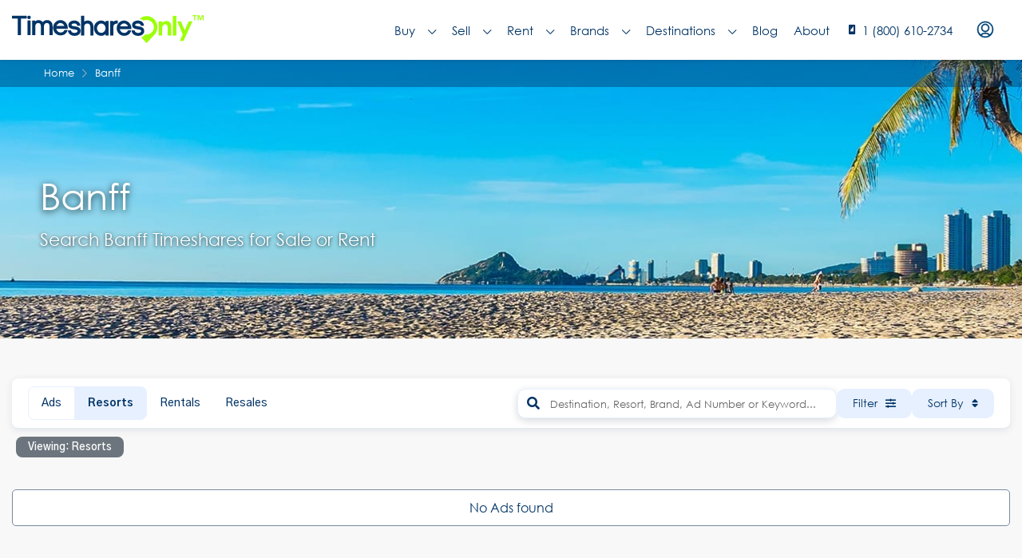

--- FILE ---
content_type: text/html; charset=UTF-8
request_url: https://testing.timesharesonly.com/city/banff/
body_size: 50015
content:


<!doctype html>
<html lang="en-US">
<head>
	<meta charset="UTF-8" />
<script type="text/javascript">
/* <![CDATA[ */
 var gform;gform||(document.addEventListener("gform_main_scripts_loaded",function(){gform.scriptsLoaded=!0}),window.addEventListener("DOMContentLoaded",function(){gform.domLoaded=!0}),gform={domLoaded:!1,scriptsLoaded:!1,initializeOnLoaded:function(o){gform.domLoaded&&gform.scriptsLoaded?o():!gform.domLoaded&&gform.scriptsLoaded?window.addEventListener("DOMContentLoaded",o):document.addEventListener("gform_main_scripts_loaded",o)},hooks:{action:{},filter:{}},addAction:function(o,n,r,t){gform.addHook("action",o,n,r,t)},addFilter:function(o,n,r,t){gform.addHook("filter",o,n,r,t)},doAction:function(o){gform.doHook("action",o,arguments)},applyFilters:function(o){return gform.doHook("filter",o,arguments)},removeAction:function(o,n){gform.removeHook("action",o,n)},removeFilter:function(o,n,r){gform.removeHook("filter",o,n,r)},addHook:function(o,n,r,t,i){null==gform.hooks[o][n]&&(gform.hooks[o][n]=[]);var e=gform.hooks[o][n];null==i&&(i=n+"_"+e.length),gform.hooks[o][n].push({tag:i,callable:r,priority:t=null==t?10:t})},doHook:function(n,o,r){var t;if(r=Array.prototype.slice.call(r,1),null!=gform.hooks[n][o]&&((o=gform.hooks[n][o]).sort(function(o,n){return o.priority-n.priority}),o.forEach(function(o){"function"!=typeof(t=o.callable)&&(t=window[t]),"action"==n?t.apply(null,r):r[0]=t.apply(null,r)})),"filter"==n)return r[0]},removeHook:function(o,n,t,i){var r;null!=gform.hooks[o][n]&&(r=(r=gform.hooks[o][n]).filter(function(o,n,r){return!!(null!=i&&i!=o.tag||null!=t&&t!=o.priority)}),gform.hooks[o][n]=r)}}); 
/* ]]> */
</script>

	<meta name="viewport" content="width=device-width, initial-scale=1.0" />
	<link rel="profile" href="https://gmpg.org/xfn/11" />
    <meta name="format-detection" content="telephone=no">
			<style>.houzez-library-modal-btn {margin-left: 5px;background: #35AAE1;vertical-align: top;font-size: 0 !important;}.houzez-library-modal-btn:before {content: '';width: 16px;height: 16px;background-image: url('https://testing.timesharesonly.com/wp-content/themes/houzez/img/favicon.png');background-position: center;background-size: contain;background-repeat: no-repeat;}#houzez-library-modal .houzez-elementor-template-library-template-name {text-align: right;flex: 1 0 0%;}</style>
	<meta name='robots' content='index, follow, max-image-preview:large, max-snippet:-1, max-video-preview:-1' />

	<!-- This site is optimized with the Yoast SEO Premium plugin v22.0 (Yoast SEO v23.4) - https://yoast.com/wordpress/plugins/seo/ -->
	<title>Banff | Timeshares Only</title>
	<link rel="canonical" href="https://testing.timesharesonly.com/city/banff/" />
	<meta property="og:locale" content="en_US" />
	<meta property="og:type" content="article" />
	<meta property="og:title" content="Banff Archives" />
	<meta property="og:url" content="https://testing.timesharesonly.com/city/banff/" />
	<meta property="og:site_name" content="Timeshares Only" />
	<meta name="twitter:card" content="summary_large_image" />
	<meta name="twitter:site" content="@timesharesonly" />
	<script type="application/ld+json" class="yoast-schema-graph">{"@context":"https://schema.org","@graph":[{"@type":"CollectionPage","@id":"https://testing.timesharesonly.com/city/banff/","url":"https://testing.timesharesonly.com/city/banff/","name":"Banff | Timeshares Only","isPartOf":{"@id":"https://testing.timesharesonly.com/#website"},"primaryImageOfPage":{"@id":"https://testing.timesharesonly.com/city/banff/#primaryimage"},"image":{"@id":"https://testing.timesharesonly.com/city/banff/#primaryimage"},"thumbnailUrl":"https://testing.timesharesonly.com/wp-content/uploads/2021/03/banff-rocky-mountain-resort-mountain-view.jpg","breadcrumb":{"@id":"https://testing.timesharesonly.com/city/banff/#breadcrumb"},"inLanguage":"en-US"},{"@type":"ImageObject","inLanguage":"en-US","@id":"https://testing.timesharesonly.com/city/banff/#primaryimage","url":"https://testing.timesharesonly.com/wp-content/uploads/2021/03/banff-rocky-mountain-resort-mountain-view.jpg","contentUrl":"https://testing.timesharesonly.com/wp-content/uploads/2021/03/banff-rocky-mountain-resort-mountain-view.jpg","width":2000,"height":1500,"caption":"banff rocky mountain resort"},{"@type":"BreadcrumbList","@id":"https://testing.timesharesonly.com/city/banff/#breadcrumb","itemListElement":[{"@type":"ListItem","position":1,"name":"Home","item":"https://testing.timesharesonly.com/"},{"@type":"ListItem","position":2,"name":"Banff"}]},{"@type":"WebSite","@id":"https://testing.timesharesonly.com/#website","url":"https://testing.timesharesonly.com/","name":"Timeshares Only","description":"Connecting Timeshare Buyers, Sellers, and Renters","publisher":{"@id":"https://testing.timesharesonly.com/#organization"},"potentialAction":[{"@type":"SearchAction","target":{"@type":"EntryPoint","urlTemplate":"https://testing.timesharesonly.com/?s={search_term_string}"},"query-input":{"@type":"PropertyValueSpecification","valueRequired":true,"valueName":"search_term_string"}}],"inLanguage":"en-US"},{"@type":"Organization","@id":"https://testing.timesharesonly.com/#organization","name":"Timeshares Only","url":"https://testing.timesharesonly.com/","logo":{"@type":"ImageObject","inLanguage":"en-US","@id":"https://testing.timesharesonly.com/#/schema/logo/image/","url":"https://www.timesharesonly.com/wp-content/uploads/2021/03/timeshares-only-logo.svg","contentUrl":"https://www.timesharesonly.com/wp-content/uploads/2021/03/timeshares-only-logo.svg","width":1,"height":1,"caption":"Timeshares Only"},"image":{"@id":"https://testing.timesharesonly.com/#/schema/logo/image/"},"sameAs":["https://www.facebook.com/TimesharesOnly/","https://x.com/timesharesonly","https://www.instagram.com/timesharesonly","https://www.youtube.com/channel/UCJ8yThlLdQ0q8vYtcdrSuCA/","https://www.pinterest.com/timesharesonly/"]}]}</script>
	<!-- / Yoast SEO Premium plugin. -->


<link rel='dns-prefetch' href='//cdn.jsdelivr.net' />
<link rel='dns-prefetch' href='//www.google.com' />
<link rel='dns-prefetch' href='//fonts.googleapis.com' />
<link rel='preconnect' href='https://fonts.gstatic.com' crossorigin />
<link rel="alternate" type="application/rss+xml" title="Timeshares Only &raquo; Feed" href="https://testing.timesharesonly.com/feed/" />
<link rel="alternate" type="application/rss+xml" title="Timeshares Only &raquo; Comments Feed" href="https://testing.timesharesonly.com/comments/feed/" />
<link rel="alternate" type="application/rss+xml" title="Timeshares Only &raquo; Banff City Feed" href="https://testing.timesharesonly.com/city/banff/feed/" />
<link rel="alternate" type="application/rss+xml" title="Timeshares Only &raquo; Stories Feed" href="https://testing.timesharesonly.com/web-stories/feed/"><script type="text/javascript">
/* <![CDATA[ */
window._wpemojiSettings = {"baseUrl":"https:\/\/s.w.org\/images\/core\/emoji\/15.0.3\/72x72\/","ext":".png","svgUrl":"https:\/\/s.w.org\/images\/core\/emoji\/15.0.3\/svg\/","svgExt":".svg","source":{"concatemoji":"https:\/\/testing.timesharesonly.com\/wp-includes\/js\/wp-emoji-release.min.js?ver=6.6.2"}};
/*! This file is auto-generated */
!function(i,n){var o,s,e;function c(e){try{var t={supportTests:e,timestamp:(new Date).valueOf()};sessionStorage.setItem(o,JSON.stringify(t))}catch(e){}}function p(e,t,n){e.clearRect(0,0,e.canvas.width,e.canvas.height),e.fillText(t,0,0);var t=new Uint32Array(e.getImageData(0,0,e.canvas.width,e.canvas.height).data),r=(e.clearRect(0,0,e.canvas.width,e.canvas.height),e.fillText(n,0,0),new Uint32Array(e.getImageData(0,0,e.canvas.width,e.canvas.height).data));return t.every(function(e,t){return e===r[t]})}function u(e,t,n){switch(t){case"flag":return n(e,"\ud83c\udff3\ufe0f\u200d\u26a7\ufe0f","\ud83c\udff3\ufe0f\u200b\u26a7\ufe0f")?!1:!n(e,"\ud83c\uddfa\ud83c\uddf3","\ud83c\uddfa\u200b\ud83c\uddf3")&&!n(e,"\ud83c\udff4\udb40\udc67\udb40\udc62\udb40\udc65\udb40\udc6e\udb40\udc67\udb40\udc7f","\ud83c\udff4\u200b\udb40\udc67\u200b\udb40\udc62\u200b\udb40\udc65\u200b\udb40\udc6e\u200b\udb40\udc67\u200b\udb40\udc7f");case"emoji":return!n(e,"\ud83d\udc26\u200d\u2b1b","\ud83d\udc26\u200b\u2b1b")}return!1}function f(e,t,n){var r="undefined"!=typeof WorkerGlobalScope&&self instanceof WorkerGlobalScope?new OffscreenCanvas(300,150):i.createElement("canvas"),a=r.getContext("2d",{willReadFrequently:!0}),o=(a.textBaseline="top",a.font="600 32px Arial",{});return e.forEach(function(e){o[e]=t(a,e,n)}),o}function t(e){var t=i.createElement("script");t.src=e,t.defer=!0,i.head.appendChild(t)}"undefined"!=typeof Promise&&(o="wpEmojiSettingsSupports",s=["flag","emoji"],n.supports={everything:!0,everythingExceptFlag:!0},e=new Promise(function(e){i.addEventListener("DOMContentLoaded",e,{once:!0})}),new Promise(function(t){var n=function(){try{var e=JSON.parse(sessionStorage.getItem(o));if("object"==typeof e&&"number"==typeof e.timestamp&&(new Date).valueOf()<e.timestamp+604800&&"object"==typeof e.supportTests)return e.supportTests}catch(e){}return null}();if(!n){if("undefined"!=typeof Worker&&"undefined"!=typeof OffscreenCanvas&&"undefined"!=typeof URL&&URL.createObjectURL&&"undefined"!=typeof Blob)try{var e="postMessage("+f.toString()+"("+[JSON.stringify(s),u.toString(),p.toString()].join(",")+"));",r=new Blob([e],{type:"text/javascript"}),a=new Worker(URL.createObjectURL(r),{name:"wpTestEmojiSupports"});return void(a.onmessage=function(e){c(n=e.data),a.terminate(),t(n)})}catch(e){}c(n=f(s,u,p))}t(n)}).then(function(e){for(var t in e)n.supports[t]=e[t],n.supports.everything=n.supports.everything&&n.supports[t],"flag"!==t&&(n.supports.everythingExceptFlag=n.supports.everythingExceptFlag&&n.supports[t]);n.supports.everythingExceptFlag=n.supports.everythingExceptFlag&&!n.supports.flag,n.DOMReady=!1,n.readyCallback=function(){n.DOMReady=!0}}).then(function(){return e}).then(function(){var e;n.supports.everything||(n.readyCallback(),(e=n.source||{}).concatemoji?t(e.concatemoji):e.wpemoji&&e.twemoji&&(t(e.twemoji),t(e.wpemoji)))}))}((window,document),window._wpemojiSettings);
/* ]]> */
</script>
<style id='wp-emoji-styles-inline-css' type='text/css'>

	img.wp-smiley, img.emoji {
		display: inline !important;
		border: none !important;
		box-shadow: none !important;
		height: 1em !important;
		width: 1em !important;
		margin: 0 0.07em !important;
		vertical-align: -0.1em !important;
		background: none !important;
		padding: 0 !important;
	}
</style>
<link rel='stylesheet' id='wp-block-library-css' href='https://testing.timesharesonly.com/wp-includes/css/dist/block-library/style.min.css?ver=6.6.2' type='text/css' media='all' />
<style id='classic-theme-styles-inline-css' type='text/css'>
/*! This file is auto-generated */
.wp-block-button__link{color:#fff;background-color:#32373c;border-radius:9999px;box-shadow:none;text-decoration:none;padding:calc(.667em + 2px) calc(1.333em + 2px);font-size:1.125em}.wp-block-file__button{background:#32373c;color:#fff;text-decoration:none}
</style>
<style id='global-styles-inline-css' type='text/css'>
:root{--wp--preset--aspect-ratio--square: 1;--wp--preset--aspect-ratio--4-3: 4/3;--wp--preset--aspect-ratio--3-4: 3/4;--wp--preset--aspect-ratio--3-2: 3/2;--wp--preset--aspect-ratio--2-3: 2/3;--wp--preset--aspect-ratio--16-9: 16/9;--wp--preset--aspect-ratio--9-16: 9/16;--wp--preset--color--black: #000000;--wp--preset--color--cyan-bluish-gray: #abb8c3;--wp--preset--color--white: #ffffff;--wp--preset--color--pale-pink: #f78da7;--wp--preset--color--vivid-red: #cf2e2e;--wp--preset--color--luminous-vivid-orange: #ff6900;--wp--preset--color--luminous-vivid-amber: #fcb900;--wp--preset--color--light-green-cyan: #7bdcb5;--wp--preset--color--vivid-green-cyan: #00d084;--wp--preset--color--pale-cyan-blue: #8ed1fc;--wp--preset--color--vivid-cyan-blue: #0693e3;--wp--preset--color--vivid-purple: #9b51e0;--wp--preset--gradient--vivid-cyan-blue-to-vivid-purple: linear-gradient(135deg,rgba(6,147,227,1) 0%,rgb(155,81,224) 100%);--wp--preset--gradient--light-green-cyan-to-vivid-green-cyan: linear-gradient(135deg,rgb(122,220,180) 0%,rgb(0,208,130) 100%);--wp--preset--gradient--luminous-vivid-amber-to-luminous-vivid-orange: linear-gradient(135deg,rgba(252,185,0,1) 0%,rgba(255,105,0,1) 100%);--wp--preset--gradient--luminous-vivid-orange-to-vivid-red: linear-gradient(135deg,rgba(255,105,0,1) 0%,rgb(207,46,46) 100%);--wp--preset--gradient--very-light-gray-to-cyan-bluish-gray: linear-gradient(135deg,rgb(238,238,238) 0%,rgb(169,184,195) 100%);--wp--preset--gradient--cool-to-warm-spectrum: linear-gradient(135deg,rgb(74,234,220) 0%,rgb(151,120,209) 20%,rgb(207,42,186) 40%,rgb(238,44,130) 60%,rgb(251,105,98) 80%,rgb(254,248,76) 100%);--wp--preset--gradient--blush-light-purple: linear-gradient(135deg,rgb(255,206,236) 0%,rgb(152,150,240) 100%);--wp--preset--gradient--blush-bordeaux: linear-gradient(135deg,rgb(254,205,165) 0%,rgb(254,45,45) 50%,rgb(107,0,62) 100%);--wp--preset--gradient--luminous-dusk: linear-gradient(135deg,rgb(255,203,112) 0%,rgb(199,81,192) 50%,rgb(65,88,208) 100%);--wp--preset--gradient--pale-ocean: linear-gradient(135deg,rgb(255,245,203) 0%,rgb(182,227,212) 50%,rgb(51,167,181) 100%);--wp--preset--gradient--electric-grass: linear-gradient(135deg,rgb(202,248,128) 0%,rgb(113,206,126) 100%);--wp--preset--gradient--midnight: linear-gradient(135deg,rgb(2,3,129) 0%,rgb(40,116,252) 100%);--wp--preset--font-size--small: 13px;--wp--preset--font-size--medium: 20px;--wp--preset--font-size--large: 36px;--wp--preset--font-size--x-large: 42px;--wp--preset--spacing--20: 0.44rem;--wp--preset--spacing--30: 0.67rem;--wp--preset--spacing--40: 1rem;--wp--preset--spacing--50: 1.5rem;--wp--preset--spacing--60: 2.25rem;--wp--preset--spacing--70: 3.38rem;--wp--preset--spacing--80: 5.06rem;--wp--preset--shadow--natural: 6px 6px 9px rgba(0, 0, 0, 0.2);--wp--preset--shadow--deep: 12px 12px 50px rgba(0, 0, 0, 0.4);--wp--preset--shadow--sharp: 6px 6px 0px rgba(0, 0, 0, 0.2);--wp--preset--shadow--outlined: 6px 6px 0px -3px rgba(255, 255, 255, 1), 6px 6px rgba(0, 0, 0, 1);--wp--preset--shadow--crisp: 6px 6px 0px rgba(0, 0, 0, 1);}:where(.is-layout-flex){gap: 0.5em;}:where(.is-layout-grid){gap: 0.5em;}body .is-layout-flex{display: flex;}.is-layout-flex{flex-wrap: wrap;align-items: center;}.is-layout-flex > :is(*, div){margin: 0;}body .is-layout-grid{display: grid;}.is-layout-grid > :is(*, div){margin: 0;}:where(.wp-block-columns.is-layout-flex){gap: 2em;}:where(.wp-block-columns.is-layout-grid){gap: 2em;}:where(.wp-block-post-template.is-layout-flex){gap: 1.25em;}:where(.wp-block-post-template.is-layout-grid){gap: 1.25em;}.has-black-color{color: var(--wp--preset--color--black) !important;}.has-cyan-bluish-gray-color{color: var(--wp--preset--color--cyan-bluish-gray) !important;}.has-white-color{color: var(--wp--preset--color--white) !important;}.has-pale-pink-color{color: var(--wp--preset--color--pale-pink) !important;}.has-vivid-red-color{color: var(--wp--preset--color--vivid-red) !important;}.has-luminous-vivid-orange-color{color: var(--wp--preset--color--luminous-vivid-orange) !important;}.has-luminous-vivid-amber-color{color: var(--wp--preset--color--luminous-vivid-amber) !important;}.has-light-green-cyan-color{color: var(--wp--preset--color--light-green-cyan) !important;}.has-vivid-green-cyan-color{color: var(--wp--preset--color--vivid-green-cyan) !important;}.has-pale-cyan-blue-color{color: var(--wp--preset--color--pale-cyan-blue) !important;}.has-vivid-cyan-blue-color{color: var(--wp--preset--color--vivid-cyan-blue) !important;}.has-vivid-purple-color{color: var(--wp--preset--color--vivid-purple) !important;}.has-black-background-color{background-color: var(--wp--preset--color--black) !important;}.has-cyan-bluish-gray-background-color{background-color: var(--wp--preset--color--cyan-bluish-gray) !important;}.has-white-background-color{background-color: var(--wp--preset--color--white) !important;}.has-pale-pink-background-color{background-color: var(--wp--preset--color--pale-pink) !important;}.has-vivid-red-background-color{background-color: var(--wp--preset--color--vivid-red) !important;}.has-luminous-vivid-orange-background-color{background-color: var(--wp--preset--color--luminous-vivid-orange) !important;}.has-luminous-vivid-amber-background-color{background-color: var(--wp--preset--color--luminous-vivid-amber) !important;}.has-light-green-cyan-background-color{background-color: var(--wp--preset--color--light-green-cyan) !important;}.has-vivid-green-cyan-background-color{background-color: var(--wp--preset--color--vivid-green-cyan) !important;}.has-pale-cyan-blue-background-color{background-color: var(--wp--preset--color--pale-cyan-blue) !important;}.has-vivid-cyan-blue-background-color{background-color: var(--wp--preset--color--vivid-cyan-blue) !important;}.has-vivid-purple-background-color{background-color: var(--wp--preset--color--vivid-purple) !important;}.has-black-border-color{border-color: var(--wp--preset--color--black) !important;}.has-cyan-bluish-gray-border-color{border-color: var(--wp--preset--color--cyan-bluish-gray) !important;}.has-white-border-color{border-color: var(--wp--preset--color--white) !important;}.has-pale-pink-border-color{border-color: var(--wp--preset--color--pale-pink) !important;}.has-vivid-red-border-color{border-color: var(--wp--preset--color--vivid-red) !important;}.has-luminous-vivid-orange-border-color{border-color: var(--wp--preset--color--luminous-vivid-orange) !important;}.has-luminous-vivid-amber-border-color{border-color: var(--wp--preset--color--luminous-vivid-amber) !important;}.has-light-green-cyan-border-color{border-color: var(--wp--preset--color--light-green-cyan) !important;}.has-vivid-green-cyan-border-color{border-color: var(--wp--preset--color--vivid-green-cyan) !important;}.has-pale-cyan-blue-border-color{border-color: var(--wp--preset--color--pale-cyan-blue) !important;}.has-vivid-cyan-blue-border-color{border-color: var(--wp--preset--color--vivid-cyan-blue) !important;}.has-vivid-purple-border-color{border-color: var(--wp--preset--color--vivid-purple) !important;}.has-vivid-cyan-blue-to-vivid-purple-gradient-background{background: var(--wp--preset--gradient--vivid-cyan-blue-to-vivid-purple) !important;}.has-light-green-cyan-to-vivid-green-cyan-gradient-background{background: var(--wp--preset--gradient--light-green-cyan-to-vivid-green-cyan) !important;}.has-luminous-vivid-amber-to-luminous-vivid-orange-gradient-background{background: var(--wp--preset--gradient--luminous-vivid-amber-to-luminous-vivid-orange) !important;}.has-luminous-vivid-orange-to-vivid-red-gradient-background{background: var(--wp--preset--gradient--luminous-vivid-orange-to-vivid-red) !important;}.has-very-light-gray-to-cyan-bluish-gray-gradient-background{background: var(--wp--preset--gradient--very-light-gray-to-cyan-bluish-gray) !important;}.has-cool-to-warm-spectrum-gradient-background{background: var(--wp--preset--gradient--cool-to-warm-spectrum) !important;}.has-blush-light-purple-gradient-background{background: var(--wp--preset--gradient--blush-light-purple) !important;}.has-blush-bordeaux-gradient-background{background: var(--wp--preset--gradient--blush-bordeaux) !important;}.has-luminous-dusk-gradient-background{background: var(--wp--preset--gradient--luminous-dusk) !important;}.has-pale-ocean-gradient-background{background: var(--wp--preset--gradient--pale-ocean) !important;}.has-electric-grass-gradient-background{background: var(--wp--preset--gradient--electric-grass) !important;}.has-midnight-gradient-background{background: var(--wp--preset--gradient--midnight) !important;}.has-small-font-size{font-size: var(--wp--preset--font-size--small) !important;}.has-medium-font-size{font-size: var(--wp--preset--font-size--medium) !important;}.has-large-font-size{font-size: var(--wp--preset--font-size--large) !important;}.has-x-large-font-size{font-size: var(--wp--preset--font-size--x-large) !important;}
:where(.wp-block-post-template.is-layout-flex){gap: 1.25em;}:where(.wp-block-post-template.is-layout-grid){gap: 1.25em;}
:where(.wp-block-columns.is-layout-flex){gap: 2em;}:where(.wp-block-columns.is-layout-grid){gap: 2em;}
:root :where(.wp-block-pullquote){font-size: 1.5em;line-height: 1.6;}
</style>
<link rel='stylesheet' id='rental-wizard-css-css' href='https://testing.timesharesonly.com/wp-content/plugins/rental-wizard/assets/css/rental-wizard.css?ver=6.6.2' type='text/css' media='all' />
<link rel='stylesheet' id='wpspf_service_form_style-css' href='https://testing.timesharesonly.com/wp-content/plugins/wp-payment/css/style.css?ver=6.6.2' type='text/css' media='all' />
<link rel='stylesheet' id='dashicons-css' href='https://testing.timesharesonly.com/wp-includes/css/dashicons.min.css?ver=6.6.2' type='text/css' media='all' />
<link rel='stylesheet' id='nexus-search-main-css' href='https://testing.timesharesonly.com/wp-content/plugins/nexus/components/Nexus-Search/assets/css/main.css?ver=6.6.2' type='text/css' media='all' />
<link rel='stylesheet' id='nexus-search-caleran-css' href='https://testing.timesharesonly.com/wp-content/plugins/nexus/components/Nexus-Search/assets/css/caleran.min.css?ver=6.6.2' type='text/css' media='all' />
<link rel='stylesheet' id='nexus-search-placeholder-css' href='https://cdn.jsdelivr.net/npm/placeholder-loading/dist/css/placeholder-loading.min.css?ver=6.6.2' type='text/css' media='all' />
<link rel='stylesheet' id='nexus-style-css' href='https://testing.timesharesonly.com/wp-content/plugins/nexus/assets/css/nexus-style.css?ver=1.0.0' type='text/css' media='all' />
<link rel='stylesheet' id='houzez-parent-theme-css' href='https://testing.timesharesonly.com/wp-content/themes/houzez/style.css?ver=6.6.2' type='text/css' media='all' />
<link rel='stylesheet' id='houzez-child-theme-css' href='https://testing.timesharesonly.com/wp-content/themes/houzez-child/style.css?ver=6.6.2' type='text/css' media='all' />
<link rel='stylesheet' id='gravity-form-bootstrap-css' href='https://testing.timesharesonly.com/wp-content/themes/houzez-child/new_gist_file.css?ver=6.6.2' type='text/css' media='all' />
<link rel='stylesheet' id='houzez-typeahead-css' href='https://testing.timesharesonly.com/wp-content/themes/houzez-child/jquery.typeahead.css?ver=6.6.2' type='text/css' media='all' />
<link rel='stylesheet' id='houzez-custom-css' href='https://testing.timesharesonly.com/wp-content/themes/houzez-child/css/custom.css?ver=6.6.2' type='text/css' media='all' />
<link rel='stylesheet' id='daterange-custom-css' href='https://testing.timesharesonly.com/wp-content/themes/houzez-child/css/daterangepicker.css?ver=6.6.2' type='text/css' media='all' />
<link rel='stylesheet' id='fancybox-master-css' href='https://testing.timesharesonly.com/wp-content/themes/houzez-child/plugins/fancybox-master/dist/jquery.fancybox.min.css?ver=3.0.1' type='text/css' media='all' />
<link rel='stylesheet' id='houzez-all-css-css' href='https://testing.timesharesonly.com/wp-content/themes/houzez/css/all-css.css?ver=2.7.1' type='text/css' media='all' />
<link rel='stylesheet' id='font-awesome-5-all-css' href='https://testing.timesharesonly.com/wp-content/themes/houzez/css/font-awesome/css/all.min.css?ver=5.14.0' type='text/css' media='all' />
<link rel='stylesheet' id='houzez-style-css' href='https://testing.timesharesonly.com/wp-content/themes/houzez-child/style.css?ver=2.7.1' type='text/css' media='all' />
<style id='houzez-style-inline-css' type='text/css'>

        @media (min-width: 1200px) {
          .container {
              max-width: 1310px;
          }
        }
                    .label-color-2465 {
                        background-color: #26f237;
                    }
                    
        body {
            font-family: Gothic A1;
            font-size: 16px;
            font-weight: 400;
            line-height: 24px;
            text-align: left;
            text-transform: none;
        }
        .main-nav,
        .dropdown-menu,
        .login-register,
        .btn.btn-create-listing,
        .logged-in-nav,
        .btn-phone-number {
          font-family: Gothic A1;
          font-size: 14px;
          font-weight: 500;
          text-align: left;
          text-transform: uppercase;
        }

        .btn,
        .form-control,
        .bootstrap-select .text,
        .sort-by-title,
        .woocommerce ul.products li.product .button {
          font-family: Gothic A1;
          font-size: 16px; 
        }
        
        h1, h2, h3, h4, h5, h6, .item-title {
          font-family: Roboto;
          font-weight: ;
          text-transform: ;
        }

        .post-content-wrap h1, .post-content-wrap h2, .post-content-wrap h3, .post-content-wrap h4, .post-content-wrap h5, .post-content-wrap h6 {
          font-weight: ;
          text-transform: ;
          text-align: inherit; 
        }

        .top-bar-wrap {
            font-family: Roboto;
            font-size: 15px;
            font-weight: 400;
            line-height: 25px;
            text-align: left;
            text-transform: none;   
        }
        .footer-wrap {
            font-family: Roboto;
            font-size: 14px;
            font-weight: 400;
            line-height: 25px;
            text-align: left;
            text-transform: none;
        }
        
        .header-v1 .header-inner-wrap,
        .header-v1 .navbar-logged-in-wrap {
            line-height: 60px;
            height: 60px; 
        }
        .header-v2 .header-top .navbar {
          height: 110px; 
        }

        .header-v2 .header-bottom .header-inner-wrap,
        .header-v2 .header-bottom .navbar-logged-in-wrap {
          line-height: 54px;
          height: 54px; 
        }

        .header-v3 .header-top .header-inner-wrap,
        .header-v3 .header-top .header-contact-wrap {
          height: 80px;
          line-height: 80px; 
        }
        .header-v3 .header-bottom .header-inner-wrap,
        .header-v3 .header-bottom .navbar-logged-in-wrap {
          line-height: 54px;
          height: 54px; 
        }
        .header-v4 .header-inner-wrap,
        .header-v4 .navbar-logged-in-wrap {
          line-height: 75px;
          height: 75px; 
        }
        .header-v5 .header-top .header-inner-wrap,
        .header-v5 .header-top .navbar-logged-in-wrap {
          line-height: 110px;
          height: 110px; 
        }
        .header-v5 .header-bottom .header-inner-wrap {
          line-height: 54px;
          height: 54px; 
        }
        .header-v6 .header-inner-wrap,
        .header-v6 .navbar-logged-in-wrap {
          height: 60px;
          line-height: 60px; 
        }
        @media (min-width: 1200px) {
            .header-v5 .header-top .container {
                max-width: 1170px;
            }
        }
    
      body,
      #main-wrap,
      .fw-property-documents-wrap h3 span, 
      .fw-property-details-wrap h3 span {
        background-color: #f8f8f8; 
      }

       body,
      .form-control,
      .bootstrap-select .text,
      .item-title a,
      .listing-tabs .nav-tabs .nav-link,
      .item-wrap-v2 .item-amenities li span,
      .item-wrap-v2 .item-amenities li:before,
      .item-parallax-wrap .item-price-wrap,
      .list-view .item-body .item-price-wrap,
      .property-slider-item .item-price-wrap,
      .page-title-wrap .item-price-wrap,
      .agent-information .agent-phone span a,
      .property-overview-wrap ul li strong,
      .mobile-property-title .item-price-wrap .item-price,
      .fw-property-features-left li a,
      .lightbox-content-wrap .item-price-wrap,
      .blog-post-item-v1 .blog-post-title h3 a,
      .blog-post-content-widget h4 a,
      .property-item-widget .right-property-item-widget-wrap .item-price-wrap,
      .login-register-form .modal-header .login-register-tabs .nav-link.active,
      .agent-list-wrap .agent-list-content h2 a,
      .agent-list-wrap .agent-list-contact li a,
      .agent-contacts-wrap li a,
      .menu-edit-property li a,
      .statistic-referrals-list li a,
      .chart-nav .nav-pills .nav-link,
      .dashboard-table-properties td .property-payment-status,
      .dashboard-mobile-edit-menu-wrap .bootstrap-select > .dropdown-toggle.bs-placeholder,
      .payment-method-block .radio-tab .control-text,
      .post-title-wrap h2 a,
      .lead-nav-tab.nav-pills .nav-link,
      .deals-nav-tab.nav-pills .nav-link,
      .btn-light-grey-outlined:hover,
      button:not(.bs-placeholder) .filter-option-inner-inner,
      .fw-property-floor-plans-wrap .floor-plans-tabs a,
      .products > .product > .item-body > a,
      .woocommerce ul.products li.product .price,
      .woocommerce div.product p.price, 
      .woocommerce div.product span.price,
      .woocommerce #reviews #comments ol.commentlist li .meta,
      .woocommerce-MyAccount-navigation ul li a,
      .activitiy-item-close-button a,
      .property-section-wrap li a {
       color: #222222; 
     }


    
      a,
      a:hover,
      a:active,
      a:focus,
      .primary-text,
      .btn-clear,
      .btn-apply,
      .btn-primary-outlined,
      .btn-primary-outlined:before,
      .item-title a:hover,
      .sort-by .bootstrap-select .bs-placeholder,
      .sort-by .bootstrap-select > .btn,
      .sort-by .bootstrap-select > .btn:active,
      .page-link,
      .page-link:hover,
      .accordion-title:before,
      .blog-post-content-widget h4 a:hover,
      .agent-list-wrap .agent-list-content h2 a:hover,
      .agent-list-wrap .agent-list-contact li a:hover,
      .agent-contacts-wrap li a:hover,
      .agent-nav-wrap .nav-pills .nav-link,
      .dashboard-side-menu-wrap .side-menu-dropdown a.active,
      .menu-edit-property li a.active,
      .menu-edit-property li a:hover,
      .dashboard-statistic-block h3 .fa,
      .statistic-referrals-list li a:hover,
      .chart-nav .nav-pills .nav-link.active,
      .board-message-icon-wrap.active,
      .post-title-wrap h2 a:hover,
      .listing-switch-view .switch-btn.active,
      .item-wrap-v6 .item-price-wrap,
      .listing-v6 .list-view .item-body .item-price-wrap,
      .woocommerce nav.woocommerce-pagination ul li a, 
      .woocommerce nav.woocommerce-pagination ul li span,
      .woocommerce-MyAccount-navigation ul li a:hover,
      .property-schedule-tour-form-wrap .control input:checked ~ .control__indicator,
      .property-schedule-tour-form-wrap .control:hover,
      .property-walkscore-wrap-v2 .score-details .houzez-icon,
      .login-register .btn-icon-login-register + .dropdown-menu a,
      .activitiy-item-close-button a:hover,
      .property-section-wrap li a:hover {
        color: #347ade; 
      }
      
      .agent-list-position a {
        color: #347ade!important; 
      }

      .control input:checked ~ .control__indicator,
      .top-banner-wrap .nav-pills .nav-link,
      .btn-primary-outlined:hover,
      .page-item.active .page-link,
      .slick-prev:hover,
      .slick-prev:focus,
      .slick-next:hover,
      .slick-next:focus,
      .mobile-property-tools .nav-pills .nav-link.active,
      .login-register-form .modal-header,
      .agent-nav-wrap .nav-pills .nav-link.active,
      .board-message-icon-wrap .notification-circle,
      .primary-label,
      .fc-event, .fc-event-dot,
      .compare-table .table-hover > tbody > tr:hover,
      .post-tag,
      .datepicker table tr td.active.active,
      .datepicker table tr td.active.disabled,
      .datepicker table tr td.active.disabled.active,
      .datepicker table tr td.active.disabled.disabled,
      .datepicker table tr td.active.disabled:active,
      .datepicker table tr td.active.disabled:hover,
      .datepicker table tr td.active.disabled:hover.active,
      .datepicker table tr td.active.disabled:hover.disabled,
      .datepicker table tr td.active.disabled:hover:active,
      .datepicker table tr td.active.disabled:hover:hover,
      .datepicker table tr td.active.disabled:hover[disabled],
      .datepicker table tr td.active.disabled[disabled],
      .datepicker table tr td.active:active,
      .datepicker table tr td.active:hover,
      .datepicker table tr td.active:hover.active,
      .datepicker table tr td.active:hover.disabled,
      .datepicker table tr td.active:hover:active,
      .datepicker table tr td.active:hover:hover,
      .datepicker table tr td.active:hover[disabled],
      .datepicker table tr td.active[disabled],
      .ui-slider-horizontal .ui-slider-range,
      .btn-bubble {
        background-color: #347ade; 
      }

      .control input:checked ~ .control__indicator,
      .btn-primary-outlined,
      .page-item.active .page-link,
      .mobile-property-tools .nav-pills .nav-link.active,
      .agent-nav-wrap .nav-pills .nav-link,
      .agent-nav-wrap .nav-pills .nav-link.active,
      .chart-nav .nav-pills .nav-link.active,
      .dashaboard-snake-nav .step-block.active,
      .fc-event,
      .fc-event-dot,
      .property-schedule-tour-form-wrap .control input:checked ~ .control__indicator {
        border-color: #347ade; 
      }

      .slick-arrow:hover {
        background-color: rgba(52,122,222,1); 
      }

      .slick-arrow {
        background-color: #347ade; 
      }

      .property-banner .nav-pills .nav-link.active {
        background-color: rgba(52,122,222,1) !important; 
      }

      .property-navigation-wrap a.active {
        color: #347ade;
        -webkit-box-shadow: inset 0 -3px #347ade;
        box-shadow: inset 0 -3px #347ade; 
      }

      .btn-primary,
      .fc-button-primary,
      .woocommerce nav.woocommerce-pagination ul li a:focus, 
      .woocommerce nav.woocommerce-pagination ul li a:hover, 
      .woocommerce nav.woocommerce-pagination ul li span.current {
        color: #fff;
        background-color: #347ade;
        border-color: #347ade; 
      }
      .btn-primary:focus, .btn-primary:focus:active,
      .fc-button-primary:focus,
      .fc-button-primary:focus:active {
        color: #fff;
        background-color: #347ade;
        border-color: #347ade; 
      }
      .btn-primary:hover,
      .fc-button-primary:hover {
        color: #fff;
        background-color: #347ade;
        border-color: #347ade; 
      }
      .btn-primary:active, 
      .btn-primary:not(:disabled):not(:disabled):active,
      .fc-button-primary:active,
      .fc-button-primary:not(:disabled):not(:disabled):active {
        color: #fff;
        background-color: #347ade;
        border-color: #347ade; 
      }

      .btn-secondary,
      .woocommerce span.onsale,
      .woocommerce ul.products li.product .button,
      .woocommerce #respond input#submit.alt, 
      .woocommerce a.button.alt, 
      .woocommerce button.button.alt, 
      .woocommerce input.button.alt,
      .woocommerce #review_form #respond .form-submit input,
      .woocommerce #respond input#submit, 
      .woocommerce a.button, 
      .woocommerce button.button, 
      .woocommerce input.button {
        color: #fff;
        background-color: #9cff08;
        border-color: #9cff08; 
      }
      .woocommerce ul.products li.product .button:focus,
      .woocommerce ul.products li.product .button:active,
      .woocommerce #respond input#submit.alt:focus, 
      .woocommerce a.button.alt:focus, 
      .woocommerce button.button.alt:focus, 
      .woocommerce input.button.alt:focus,
      .woocommerce #respond input#submit.alt:active, 
      .woocommerce a.button.alt:active, 
      .woocommerce button.button.alt:active, 
      .woocommerce input.button.alt:active,
      .woocommerce #review_form #respond .form-submit input:focus,
      .woocommerce #review_form #respond .form-submit input:active,
      .woocommerce #respond input#submit:active, 
      .woocommerce a.button:active, 
      .woocommerce button.button:active, 
      .woocommerce input.button:active,
      .woocommerce #respond input#submit:focus, 
      .woocommerce a.button:focus, 
      .woocommerce button.button:focus, 
      .woocommerce input.button:focus {
        color: #fff;
        background-color: #9cff08;
        border-color: #9cff08; 
      }
      .btn-secondary:hover,
      .woocommerce ul.products li.product .button:hover,
      .woocommerce #respond input#submit.alt:hover, 
      .woocommerce a.button.alt:hover, 
      .woocommerce button.button.alt:hover, 
      .woocommerce input.button.alt:hover,
      .woocommerce #review_form #respond .form-submit input:hover,
      .woocommerce #respond input#submit:hover, 
      .woocommerce a.button:hover, 
      .woocommerce button.button:hover, 
      .woocommerce input.button:hover {
        color: #fff;
        background-color: #003466;
        border-color: #003466; 
      }
      .btn-secondary:active, 
      .btn-secondary:not(:disabled):not(:disabled):active {
        color: #fff;
        background-color: #003466;
        border-color: #003466; 
      }

      .btn-primary-outlined {
        color: #347ade;
        background-color: transparent;
        border-color: #347ade; 
      }
      .btn-primary-outlined:focus, .btn-primary-outlined:focus:active {
        color: #347ade;
        background-color: transparent;
        border-color: #347ade; 
      }
      .btn-primary-outlined:hover {
        color: #fff;
        background-color: #347ade;
        border-color: #347ade; 
      }
      .btn-primary-outlined:active, .btn-primary-outlined:not(:disabled):not(:disabled):active {
        color: #347ade;
        background-color: rgba(26, 26, 26, 0);
        border-color: #347ade; 
      }

      .btn-secondary-outlined {
        color: #9cff08;
        background-color: transparent;
        border-color: #9cff08; 
      }
      .btn-secondary-outlined:focus, .btn-secondary-outlined:focus:active {
        color: #9cff08;
        background-color: transparent;
        border-color: #9cff08; 
      }
      .btn-secondary-outlined:hover {
        color: #fff;
        background-color: #003466;
        border-color: #003466; 
      }
      .btn-secondary-outlined:active, .btn-secondary-outlined:not(:disabled):not(:disabled):active {
        color: #9cff08;
        background-color: rgba(26, 26, 26, 0);
        border-color: #003466; 
      }

      .btn-call {
        color: #9cff08;
        background-color: transparent;
        border-color: #9cff08; 
      }
      .btn-call:focus, .btn-call:focus:active {
        color: #9cff08;
        background-color: transparent;
        border-color: #9cff08; 
      }
      .btn-call:hover {
        color: #9cff08;
        background-color: rgba(26, 26, 26, 0);
        border-color: #003466; 
      }
      .btn-call:active, .btn-call:not(:disabled):not(:disabled):active {
        color: #9cff08;
        background-color: rgba(26, 26, 26, 0);
        border-color: #003466; 
      }
      .icon-delete .btn-loader:after{
          border-color: #347ade transparent #347ade transparent
      }
    
      .header-v1 {
        background-color: #004274;
        border-bottom: 1px solid #004274; 
      }

      .header-v1 a.nav-link {
        color: #FFFFFF; 
      }

      .header-v1 a.nav-link:hover,
      .header-v1 a.nav-link:active {
        color: #00aeff;
        background-color: rgba(0, 174, 255, 0.1); 
      }
      .header-desktop .main-nav .nav-link {
          letter-spacing: 0.0px;
      }
    
      .header-v2 .header-top,
      .header-v5 .header-top,
      .header-v2 .header-contact-wrap {
        background-color: #ffffff; 
      }

      .header-v2 .header-bottom, 
      .header-v5 .header-bottom {
        background-color: #004274;
      }

      .header-v2 .header-contact-wrap .header-contact-right, .header-v2 .header-contact-wrap .header-contact-right a, .header-contact-right a:hover, header-contact-right a:active {
        color: #004274; 
      }

      .header-v2 .header-contact-left {
        color: #004274; 
      }

      .header-v2 .header-bottom,
      .header-v2 .navbar-nav > li,
      .header-v2 .navbar-nav > li:first-of-type,
      .header-v5 .header-bottom,
      .header-v5 .navbar-nav > li,
      .header-v5 .navbar-nav > li:first-of-type {
        border-color: rgba(0, 174, 255, 0.2);
      }

      .header-v2 a.nav-link,
      .header-v5 a.nav-link {
        color: #ffffff; 
      }

      .header-v2 a.nav-link:hover,
      .header-v2 a.nav-link:active,
      .header-v5 a.nav-link:hover,
      .header-v5 a.nav-link:active {
        color: #00aeff;
        background-color: rgba(0, 174, 255, 0.1); 
      }

      .header-v2 .header-contact-right a:hover, 
      .header-v2 .header-contact-right a:active,
      .header-v3 .header-contact-right a:hover, 
      .header-v3 .header-contact-right a:active {
        background-color: transparent;
      }

      .header-v2 .header-social-icons a,
      .header-v5 .header-social-icons a {
        color: #004274; 
      }
    
      .header-v3 .header-top {
        background-color: #004274; 
      }

      .header-v3 .header-bottom {
        background-color: #004274; 
      }

      .header-v3 .header-contact,
      .header-v3-mobile {
        background-color: #00aeff;
        color: #ffffff; 
      }

      .header-v3 .header-bottom,
      .header-v3 .login-register,
      .header-v3 .navbar-nav > li,
      .header-v3 .navbar-nav > li:first-of-type {
        border-color: rgba(0, 174, 239, 0.2); 
      }

      .header-v3 a.nav-link, 
      .header-v3 .header-contact-right a:hover, .header-v3 .header-contact-right a:active {
        color: #FFFFFF; 
      }

      .header-v3 a.nav-link:hover,
      .header-v3 a.nav-link:active {
        color: #00aeff;
        background-color: rgba(0, 174, 255, 0.1); 
      }

      .header-v3 .header-social-icons a {
        color: #004274; 
      }
    
      .header-v4 {
        background-color: #ffffff; 
      }

      .header-v4 a.nav-link {
        color: #003466; 
      }

      .header-v4 a.nav-link:hover,
      .header-v4 a.nav-link:active {
        color: #347ade;
        background-color: rgba(0, 174, 255, 0.1); 
      }
    
      .header-v6 .header-top {
        background-color: #004274; 
      }

      .header-v6 a.nav-link {
        color: #FFFFFF; 
      }

      .header-v6 a.nav-link:hover,
      .header-v6 a.nav-link:active {
        color: #00aeff;
        background-color: rgba(0, 174, 255, 0.1); 
      }

      .header-v6 .header-social-icons a {
        color: #FFFFFF; 
      }
    
      .header-mobile {
        background-color: #003466; 
      }
      .header-mobile .toggle-button-left,
      .header-mobile .toggle-button-right {
        color: #FFFFFF; 
      }

      .nav-mobile .logged-in-nav a,
      .nav-mobile .main-nav,
      .nav-mobile .navi-login-register {
        background-color: #ffffff; 
      }

      .nav-mobile .logged-in-nav a,
      .nav-mobile .main-nav .nav-item .nav-item a,
      .nav-mobile .main-nav .nav-item a,
      .navi-login-register .main-nav .nav-item a {
        color: #003466;
        border-bottom: 1px solid #dce0e0;
        background-color: #ffffff;
      }

      .nav-mobile .btn-create-listing,
      .navi-login-register .btn-create-listing {
        color: #fff;
        border: 1px solid #347ade;
        background-color: #347ade; 
      }

      .nav-mobile .btn-create-listing:hover, .nav-mobile .btn-create-listing:active,
      .navi-login-register .btn-create-listing:hover,
      .navi-login-register .btn-create-listing:active {
        color: #fff;
        border: 1px solid #347ade;
        background-color: rgba(0, 174, 255, 0.65); 
      }
    
      .header-transparent-wrap .header-v4 {
        background-color: transparent;
        border-bottom: 1px solid rgba(255, 255, 255, 0.3); 
      }

      .header-transparent-wrap .header-v4 a {
        color: #ffffff; 
      }

      .header-transparent-wrap .header-v4 a:hover,
      .header-transparent-wrap .header-v4 a:active {
        color: #ffffff;
        background-color: rgba(255, 255, 255, 0.1); 
      }
    
      .main-nav .navbar-nav .nav-item .dropdown-menu,
      .login-register .login-register-nav li .dropdown-menu {
        background-color: rgba(255,255,255,1); 
      }

      .login-register .login-register-nav li .dropdown-menu:before {
          border-left-color: rgba(255,255,255,1);
          border-top-color: rgba(255,255,255,1);
      }

      .main-nav .navbar-nav .nav-item .nav-item a,
      .login-register .login-register-nav li .dropdown-menu .nav-item a {
        color: #222222;
        border-bottom: 1px solid #dce0e0; 
      }

      .main-nav .navbar-nav .nav-item .nav-item a:hover,
      .main-nav .navbar-nav .nav-item .nav-item a:active,
      .login-register .login-register-nav li .dropdown-menu .nav-item a:hover {
        color: #347ade; 
      }
      .main-nav .navbar-nav .nav-item .nav-item a:hover,
      .main-nav .navbar-nav .nav-item .nav-item a:active,
      .login-register .login-register-nav li .dropdown-menu .nav-item a:hover {
          background-color: rgba(0, 174, 255, 0.1);
      }
    
      .header-main-wrap .btn-create-listing {
        color: #ffffff;
        border: 1px solid #347ade;
        background-color: #347ade; 
      }

      .header-main-wrap .btn-create-listing:hover,
      .header-main-wrap .btn-create-listing:active {
        color: rgba(255, 255, 255, 0.99);
        border: 1px solid #347ade;
        background-color: rgba(52,122,222,0.65); 
      }
    
      .header-transparent-wrap .header-v4 .btn-create-listing {
        color: #ffffff;
        border: 1px solid #ffffff;
        background-color: rgba(255, 255, 255, 0.2); 
      }

      .header-transparent-wrap .header-v4 .btn-create-listing:hover,
      .header-transparent-wrap .header-v4 .btn-create-listing:active {
        color: rgba(255,255,255,1);
        border: 1px solid #347ade;
        background-color: rgba(52,122,222,0.65); 
      }
    
      .header-transparent-wrap .logged-in-nav a,
      .logged-in-nav a {
        color: #003466;
        border-color: #dce0e0;
        background-color: #FFFFFF; 
      }

      .header-transparent-wrap .logged-in-nav a:hover,
      .header-transparent-wrap .logged-in-nav a:active,
      .logged-in-nav a:hover,
      .logged-in-nav a:active {
        color: #347ade;
        background-color: rgba(52,122,222,0.11);
        border-color: #dce0e0; 
      }
    
      .form-control::-webkit-input-placeholder,
      .search-banner-wrap ::-webkit-input-placeholder,
      .advanced-search ::-webkit-input-placeholder,
      .advanced-search-banner-wrap ::-webkit-input-placeholder,
      .overlay-search-advanced-module ::-webkit-input-placeholder {
        color: #a1a7a8; 
      }
      .bootstrap-select > .dropdown-toggle.bs-placeholder, 
      .bootstrap-select > .dropdown-toggle.bs-placeholder:active, 
      .bootstrap-select > .dropdown-toggle.bs-placeholder:focus, 
      .bootstrap-select > .dropdown-toggle.bs-placeholder:hover {
        color: #a1a7a8; 
      }
      .form-control::placeholder,
      .search-banner-wrap ::-webkit-input-placeholder,
      .advanced-search ::-webkit-input-placeholder,
      .advanced-search-banner-wrap ::-webkit-input-placeholder,
      .overlay-search-advanced-module ::-webkit-input-placeholder {
        color: #a1a7a8; 
      }

      .search-banner-wrap ::-moz-placeholder,
      .advanced-search ::-moz-placeholder,
      .advanced-search-banner-wrap ::-moz-placeholder,
      .overlay-search-advanced-module ::-moz-placeholder {
        color: #a1a7a8; 
      }

      .search-banner-wrap :-ms-input-placeholder,
      .advanced-search :-ms-input-placeholder,
      .advanced-search-banner-wrap ::-ms-input-placeholder,
      .overlay-search-advanced-module ::-ms-input-placeholder {
        color: #a1a7a8; 
      }

      .search-banner-wrap :-moz-placeholder,
      .advanced-search :-moz-placeholder,
      .advanced-search-banner-wrap :-moz-placeholder,
      .overlay-search-advanced-module :-moz-placeholder {
        color: #a1a7a8; 
      }

      .advanced-search .form-control,
      .advanced-search .bootstrap-select > .btn,
      .location-trigger,
      .vertical-search-wrap .form-control,
      .vertical-search-wrap .bootstrap-select > .btn,
      .step-search-wrap .form-control,
      .step-search-wrap .bootstrap-select > .btn,
      .advanced-search-banner-wrap .form-control,
      .advanced-search-banner-wrap .bootstrap-select > .btn,
      .search-banner-wrap .form-control,
      .search-banner-wrap .bootstrap-select > .btn,
      .overlay-search-advanced-module .form-control,
      .overlay-search-advanced-module .bootstrap-select > .btn,
      .advanced-search-v2 .advanced-search-btn,
      .advanced-search-v2 .advanced-search-btn:hover {
        border-color: #dce0e0; 
      }

      .advanced-search-nav,
      .search-expandable,
      .overlay-search-advanced-module {
        background-color: #003466; 
      }
      .btn-search {
        color: #ffffff;
        background-color: #347ade;
        border-color: #347ade;
      }
      .btn-search:hover, .btn-search:active  {
        color: #ffffff;
        background-color: #347ade;
        border-color: #347ade;
      }
      .advanced-search-btn {
        color: #ffffff;
        background-color: #003466;
        border-color: #003466; 
      }
      .advanced-search-btn:hover, .advanced-search-btn:active {
        color: #347ade;
        background-color: #003466;
        border-color: #003466; 
      }
      .advanced-search-btn:focus {
        color: #ffffff;
        background-color: #003466;
        border-color: #003466; 
      }
      .search-expandable-label {
        color: #ffffff;
        background-color: #347ade;
      }
      .advanced-search-nav {
        padding-top: 10px;
        padding-bottom: 10px;
      }
      .features-list-wrap .control--checkbox,
      .features-list-wrap .control--radio,
      .range-text, 
      .features-list-wrap .control--checkbox, 
      .features-list-wrap .btn-features-list, 
      .overlay-search-advanced-module .search-title, 
      .overlay-search-advanced-module .overlay-search-module-close {
          color: #FFFFFF;
      }
      .advanced-search-half-map {
        background-color: #FFFFFF; 
      }
      .advanced-search-half-map .range-text, 
      .advanced-search-half-map .features-list-wrap .control--checkbox, 
      .advanced-search-half-map .features-list-wrap .btn-features-list {
          color: #222222;
      }
    
      .save-search-btn {
          border-color: #9cff08 ;
          background-color: #9cff08 ;
          color: #003466 ;
      }
      .save-search-btn:hover,
      .save-search-btn:active {
          border-color: #347ade;
          background-color: #347ade ;
          color: #ffffff ;
      }
    .label-featured {
      background-color: #9cff08;
      color: #003466; 
    }
    
    .dashboard-side-wrap {
      background-color: #002B4B; 
    }

    .side-menu a {
      color: #f7f8fa; 
    }

    .side-menu a.active,
    .side-menu .side-menu-parent-selected > a,
    .side-menu-dropdown a,
    .side-menu a:hover {
      color: #ffffff; 
    }
    .dashboard-side-menu-wrap .side-menu-dropdown a.active {
      color: #347ade
    }
    
      .detail-wrap {
        background-color: rgba(52,122,222,0.1);
        border-color: #347ade; 
      }
    .top-bar-wrap,
    .top-bar-wrap .dropdown-menu,
    .switcher-wrap .dropdown-menu {
      background-color: #ffffff;
    }
    .top-bar-wrap a,
    .top-bar-contact,
    .top-bar-slogan,
    .top-bar-wrap .btn,
    .top-bar-wrap .dropdown-menu,
    .switcher-wrap .dropdown-menu,
    .top-bar-wrap .navbar-toggler {
      color: #003466;
    }
    .top-bar-wrap a:hover,
    .top-bar-wrap a:active,
    .top-bar-wrap .btn:hover,
    .top-bar-wrap .btn:active,
    .top-bar-wrap .dropdown-menu li:hover,
    .top-bar-wrap .dropdown-menu li:active,
    .switcher-wrap .dropdown-menu li:hover,
    .switcher-wrap .dropdown-menu li:active {
      color: rgba(52,122,222,1);
    }
    .class-energy-indicator:nth-child(1) {
        background-color: #33a357;
    }
    .class-energy-indicator:nth-child(2) {
        background-color: #79b752;
    }
    .class-energy-indicator:nth-child(3) {
        background-color: #c3d545;
    }
    .class-energy-indicator:nth-child(4) {
        background-color: #fff12c;
    }
    .class-energy-indicator:nth-child(5) {
        background-color: #edb731;
    }
    .class-energy-indicator:nth-child(6) {
        background-color: #d66f2c;
    }
    .class-energy-indicator:nth-child(7) {
        background-color: #cc232a;
    }
    .class-energy-indicator:nth-child(8) {
        background-color: #cc232a;
    }
    .class-energy-indicator:nth-child(9) {
        background-color: #cc232a;
    }
    .class-energy-indicator:nth-child(10) {
        background-color: #cc232a;
    }
    
    .footer-top-wrap {
      background-color: #003466; 
    }

    .footer-bottom-wrap {
      background-color: #003466; 
    }

    .footer-top-wrap,
    .footer-top-wrap a,
    .footer-bottom-wrap,
    .footer-bottom-wrap a,
    .footer-top-wrap .property-item-widget .right-property-item-widget-wrap .item-amenities,
    .footer-top-wrap .property-item-widget .right-property-item-widget-wrap .item-price-wrap,
    .footer-top-wrap .blog-post-content-widget h4 a,
    .footer-top-wrap .blog-post-content-widget,
    .footer-top-wrap .form-tools .control,
    .footer-top-wrap .slick-dots li.slick-active button:before,
    .footer-top-wrap .slick-dots li button::before,
    .footer-top-wrap .widget ul:not(.item-amenities):not(.item-price-wrap):not(.contact-list):not(.dropdown-menu):not(.nav-tabs) li span {
      color: #ffffff; 
    }
    
          .footer-top-wrap a:hover,
          .footer-bottom-wrap a:hover,
          .footer-top-wrap .blog-post-content-widget h4 a:hover {
            color: rgba(52,122,222,1); 
          }
        .houzez-osm-cluster {
            background-image: url(https://testing.timesharesonly.com/wp-content/uploads/2023/03/cluster-icon.png);
            text-align: center;
            color: #fff;
            width: 48px;
            height: 48px;
            line-height: 48px;
        }
    .gform_legacy_markup_wrapper .left_label input.large,.gform_legacy_markup_wrapper .left_label select.large,.gform_legacy_markup_wrapper .left_label textarea.large,.gform_legacy_markup_wrapper .left_label textarea.medium,.gform_legacy_markup_wrapper .left_label textarea.small,.gform_legacy_markup_wrapper .right_label input.large,.gform_legacy_markup_wrapper .right_label select.large,.gform_legacy_markup_wrapper .right_label textarea.large,.gform_legacy_markup_wrapper .right_label textarea.medium,.gform_legacy_markup_wrapper .right_label textarea.small {
        width: 100%!important;
    }				
/*Tidio Chat Frame */
#tidio-chat-iframe {
  inset: auto 0px 80px auto !important
}

body.mobile.awesome-iframe {
  margin-bottom: 120px !important;
}

.uael-infobox-module-link {
    position: absolute;
    width: 100%;
    height: 100%;
    left: 0;
    top: 0;
    bottom: 0;
    right: 0;
    z-index: 0 !important;
}

/* remove google recaptcha */
iframe[title="reCAPTCHA"],
div.grecaptcha-badge {
  /*display: none !important;*/
  visibility: hidden; 
}
</style>
<link rel='stylesheet' id='elementor-icons-css' href='https://testing.timesharesonly.com/wp-content/plugins/elementor/assets/lib/eicons/css/elementor-icons.min.css?ver=5.31.0' type='text/css' media='all' />
<link rel='stylesheet' id='elementor-frontend-css' href='https://testing.timesharesonly.com/wp-content/plugins/elementor/assets/css/frontend.min.css?ver=3.24.0' type='text/css' media='all' />
<link rel='stylesheet' id='swiper-css' href='https://testing.timesharesonly.com/wp-content/plugins/elementor/assets/lib/swiper/v8/css/swiper.min.css?ver=8.4.5' type='text/css' media='all' />
<link rel='stylesheet' id='e-swiper-css' href='https://testing.timesharesonly.com/wp-content/plugins/elementor/assets/css/conditionals/e-swiper.min.css?ver=3.24.0' type='text/css' media='all' />
<link rel='stylesheet' id='elementor-post-13-css' href='https://testing.timesharesonly.com/wp-content/uploads/elementor/css/post-13.css?ver=1727186685' type='text/css' media='all' />
<link rel='stylesheet' id='elementor-pro-css' href='https://testing.timesharesonly.com/wp-content/plugins/elementor-pro/assets/css/frontend.min.css?ver=3.19.2' type='text/css' media='all' />
<link rel='stylesheet' id='uael-frontend-css' href='https://testing.timesharesonly.com/wp-content/plugins/ultimate-elementor/assets/min-css/uael-frontend.min.css?ver=1.36.15' type='text/css' media='all' />
<link rel='stylesheet' id='font-awesome-4-shim-css' href='https://testing.timesharesonly.com/wp-content/plugins/elementor/assets/lib/font-awesome/css/v4-shims.min.css?ver=3.24.0' type='text/css' media='all' />
<link rel='stylesheet' id='elementor-post-17692-css' href='https://testing.timesharesonly.com/wp-content/uploads/elementor/css/post-17692.css?ver=1727186685' type='text/css' media='all' />
<link rel="preload" as="style" href="https://fonts.googleapis.com/css?family=Gothic%20A1:100,200,300,400,500,600,700,800,900%7CRoboto:400&#038;display=swap&#038;ver=1737565175" /><link rel="stylesheet" href="https://fonts.googleapis.com/css?family=Gothic%20A1:100,200,300,400,500,600,700,800,900%7CRoboto:400&#038;display=swap&#038;ver=1737565175" media="print" onload="this.media='all'"><noscript><link rel="stylesheet" href="https://fonts.googleapis.com/css?family=Gothic%20A1:100,200,300,400,500,600,700,800,900%7CRoboto:400&#038;display=swap&#038;ver=1737565175" /></noscript><link rel='stylesheet' id='elementor-icons-shared-0-css' href='https://testing.timesharesonly.com/wp-content/plugins/elementor/assets/lib/font-awesome/css/fontawesome.min.css?ver=5.15.3' type='text/css' media='all' />
<link rel='stylesheet' id='elementor-icons-fa-solid-css' href='https://testing.timesharesonly.com/wp-content/plugins/elementor/assets/lib/font-awesome/css/solid.min.css?ver=5.15.3' type='text/css' media='all' />
<link rel='stylesheet' id='elementor-icons-fa-brands-css' href='https://testing.timesharesonly.com/wp-content/plugins/elementor/assets/lib/font-awesome/css/brands.min.css?ver=5.15.3' type='text/css' media='all' />
<script type="text/javascript" src="https://testing.timesharesonly.com/wp-includes/js/jquery/jquery.min.js?ver=3.7.1" id="jquery-core-js"></script>
<script type="text/javascript" src="https://testing.timesharesonly.com/wp-includes/js/jquery/jquery-migrate.min.js?ver=3.4.1" id="jquery-migrate-js"></script>
<script type="text/javascript" id="child-scripts-js-extra">
/* <![CDATA[ */
var child_vars = {"AjaxUrl":"https:\/\/testing.timesharesonly.com\/wp-admin\/admin-ajax.php","userID":"0","site_key":"6LePsYgkAAAAAPTAJPPXg_3IShu3BiGvJZtHDOrz","secret_key":"6LePsYgkAAAAAGPc3SwlnyrnzBcD2bmHqeWSf8cc","disney_brand_id":"18519","confirm":"Are you sure you want to delete?","login_loading`":"Sending user info, please wait...","houzez_reCaptcha":"1","redirect_type":"same_page","login_redirect":"https:\/\/testing.timesharesonly.com\/city\/banff\/","currency_symbol":"$","currency_position":"before","point_min_default":"0","point_max_default":"2000000","point_min":"0","point_max":"2000000","price_per_point_min_default":"0","price_per_point_max_default":"2000000","price_per_point_min":"0","price_per_point_max":"2000000"};
/* ]]> */
</script>
<script type="text/javascript" src="https://testing.timesharesonly.com/wp-content/themes/houzez-child/js/child-scripts.js?ver=6.6.2" id="child-scripts-js"></script>
<script type="text/javascript" src="https://testing.timesharesonly.com/wp-content/themes/houzez-child/js/jquery.typeahead.js?ver=6.6.2" id="jquery.typeahead-js"></script>
<script type="text/javascript" src="https://testing.timesharesonly.com/wp-content/themes/houzez-child/plugins/fancybox-master/dist/jquery.fancybox.min.js?ver=6.6.2" id="fancybox-master-js"></script>
<script type="text/javascript" src="https://testing.timesharesonly.com/wp-content/plugins/elementor/assets/lib/font-awesome/js/v4-shims.min.js?ver=3.24.0" id="font-awesome-4-shim-js"></script>
<link rel="https://api.w.org/" href="https://testing.timesharesonly.com/wp-json/" /><link rel="alternate" title="JSON" type="application/json" href="https://testing.timesharesonly.com/wp-json/wp/v2/property_city/356" /><link rel="EditURI" type="application/rsd+xml" title="RSD" href="https://testing.timesharesonly.com/xmlrpc.php?rsd" />
<meta name="generator" content="WordPress 6.6.2" />
<meta name="generator" content="Redux 4.4.18" /><script> var wpspf_vars = {"wpspfnet_enable_check":0};</script><script> var payment_plugin_url = "https://testing.timesharesonly.com/wp-content/plugins/wp-payment/"; </script>  <script type="text/javascript">
	
	/*
    var visitorUID = localStorage.getItem('unique_visitor_id');
    if (!visitorUID) {
        visitorUID = 'visitor-' + new Date().getTime() + '-' + Math.random().toString(36).substring(2, 15);
        localStorage.setItem('unique_visitor_id', visitorUID);
    }
*/	
	var visitorID = localStorage.getItem('visitor_id');
	if (!visitorID) {
        visitorID = 'visitor-d191e4f755798a96d63fd172de4e037c';
        localStorage.setItem('visitor_id', visitorID);
    }
	var visitor_type = 'new';
    var tso_utms = {"http_referer":"_self","utm_source":"null","utm_campaign":"null","utm_content":"null","utm_medium":"null","utm_term":"null"}  </script>
  <!-- Favicon --><link rel="shortcut icon" href="https://testing.timesharesonly.com/wp-content/uploads/2021/03/tso-favicon.png"><!-- Apple iPhone Icon --><link rel="apple-touch-icon-precomposed" href="https://testing.timesharesonly.com/wp-content/uploads/2021/03/tso-favicon-57.png"><!-- Apple iPhone Retina Icon --><link rel="apple-touch-icon-precomposed" sizes="114x114" href="https://testing.timesharesonly.com/wp-content/uploads/2021/03/tso-favicon-72.png"><!-- Apple iPhone Icon --><link rel="apple-touch-icon-precomposed" sizes="72x72" href="https://testing.timesharesonly.com/wp-content/uploads/2021/03/tso-favicon-114.png"><meta name="generator" content="Elementor 3.24.0; features: additional_custom_breakpoints; settings: css_print_method-external, google_font-enabled, font_display-auto">
			<style>
				.e-con.e-parent:nth-of-type(n+4):not(.e-lazyloaded):not(.e-no-lazyload),
				.e-con.e-parent:nth-of-type(n+4):not(.e-lazyloaded):not(.e-no-lazyload) * {
					background-image: none !important;
				}
				@media screen and (max-height: 1024px) {
					.e-con.e-parent:nth-of-type(n+3):not(.e-lazyloaded):not(.e-no-lazyload),
					.e-con.e-parent:nth-of-type(n+3):not(.e-lazyloaded):not(.e-no-lazyload) * {
						background-image: none !important;
					}
				}
				@media screen and (max-height: 640px) {
					.e-con.e-parent:nth-of-type(n+2):not(.e-lazyloaded):not(.e-no-lazyload),
					.e-con.e-parent:nth-of-type(n+2):not(.e-lazyloaded):not(.e-no-lazyload) * {
						background-image: none !important;
					}
				}
			</style>
			<link rel="icon" href="https://testing.timesharesonly.com/wp-content/uploads/2021/03/tso-favicon-114.png" sizes="32x32" />
<link rel="icon" href="https://testing.timesharesonly.com/wp-content/uploads/2021/03/tso-favicon-114.png" sizes="192x192" />
<link rel="apple-touch-icon" href="https://testing.timesharesonly.com/wp-content/uploads/2021/03/tso-favicon-114.png" />
<meta name="msapplication-TileImage" content="https://testing.timesharesonly.com/wp-content/uploads/2021/03/tso-favicon-114.png" />
		<style type="text/css" id="wp-custom-css">
			/** Initial **/
h2 {
	font-family: "Century Gothic", Sans-serif;
	font-size: 36px;
}

h3 {
	font-family: "Century Gothic", Sans-serif;
	font-size: 24px;
}

h2, h3 {
	font-family: "Century Gothic", Sans-serif;
	color: #003466;
}

.houzez_section_subtitle {
    font-family: "Century Gothic", Sans-serif;
    font-size: 18px;
    font-weight: 400;
}

.top-bar-wrap {
	border-bottom: 1px solid rgba(0,0,0,.1)
}

.header-v4, .property-section-wrap {
	box-shadow: 0 2px 4px rgb(0 0 0 / 10%);
}

.elementor-field-group .elementor-field-textual {
    color: #818588;
}

.listing-v1, .property-detail-v3 {
	background-color: #F7F8FA;
}

.elementor-divider {
 --divider-color: #00346620;
 --divider-border-width: 2px;
}

.hd-subtitle {
	margin-bottom: 0px!important;
}

.text-green {color:#9cff08;}
.text-lightblue {color:#347ADE;}


/* Responsive */
/* Display Filter Bar on All Devices */
.auto-complete {
	left: 0%;
	text-align: left;
	transform: translate(0%, 0);
}
.search_heading {
    margin: 0px 0 0px 0;
}

.advanced-search-nav {
	display: flex;
}

.flex-search:last-of-type {
	padding: 0px;
}

/*
@media only screen and (max-width: 767.98px) {
  .flex-search {
    width:25%;
  }
	.auto-complete {
    min-width: 400%;
	}
}
*/

.advanced-search-filters .flex-search:last-child {
    padding: 0 10px 0 0!important;
}

@media only screen and (max-width: 767.98px) {
	.advanced-search-nav {
    display: flex-wrap;
		flex-direction:column;
	}
	#advanced-search-filters .advanced-search-filters .flex-search {
    width: 20% !important;
	}
}

@media only screen and (max-width: 400px) {
		#advanced-search-filters .advanced-search-filters .flex-search {
    width: 100% !important;
	}
}


.bs-searchbox .form-control {
	border: 1px solid #e6e6e6;
}

/* Fix long email address into small box */
p.elementor-icon-box-description {
	overflow-wrap: break-word;
}


/** -- Navigation -- **/
/* Mega Menu Fixes */

.header-transparent-wrap
#mega-menu-wrap-main-menu {
    background: none;
}

.header-transparent-wrap #mega-menu-wrap-main-menu #mega-menu-main-menu > li.mega-menu-item > a.mega-menu-link {
	background: none;
	color: white;
}

/* Menu */
.main-nav .nav-link, .btn-phone-number {
    font-weight: 600!important;
}

.btn-create-listing {
	border-radius: 3px!important;
	padding: 0px 13px!important;
}

.main-nav .nav-link {
  padding-right: 10px !important;
  padding-left: 10px !important;
}

.header-main-wrap .btn-create-listing {
	color: #003466;
	border: 3px solid #003466;
	background-color: #FFFFFF33;
}
.header-main-wrap .btn-create-listing:hover {
	color: #ffffff;
	border: 3px solid #003466;
	background-color: #FFFFFF33;
}

.header-transparent-wrap .header-v4 .btn-create-listing {
    color: #ffffff;
    border: 3px solid #ffffff;
    background-color: rgba(255, 255, 255, 0.2);
}

.header-transparent-wrap .header-v4 .btn-create-listing:hover {
	border: 3px solid #347ADE;
	background-color: #003466;
}

.header-main-wrap .login-register-nav .btn-create-listing:hover {
	color:white;
  background-color: #003466;
}

/* Search Bar */
.advanced-search-nav {
box-shadow: 0px 2px 5px 0px rgb(0 0 0 / 20%);
}

.advanced-search-v2 .dropdown button:hover {
	background-color:#003466;
	color:white!important;
}

.form-control {
	font-weight: 400;
	border-radius:3px;
}

.advanced-search-widget .form-group .bootstrap-select, .form-control, .advanced-search-widget .btn-light-grey-outlined, .dropdown-menu, .advanced-search-widget .form-group input, #sidebar .advanced-search-widget .dropdown {
	border: 2px solid #dce0e0;
	border-radius: 4px;
}

#advanced-search-filters .btn-light-grey-outlined {
  border-radius: 0px !important;
	border:none;
}

.advanced-search-v2  .form-group .bootstrap-select, .form-control {border: 1px solid #dce0e0; border-radius:0px;}

.advanced-search-widget .btn-group button {
    margin-bottom: 1rem;
}

.advanced-search-dropdown {
    margin-top: 0px;
}

.bootstrap-select > .dropdown-toggle.bs-placeholder, .bootstrap-select > .dropdown-toggle.bs-placeholder:active, .bootstrap-select > .dropdown-toggle.bs-placeholder:focus, .bootstrap-select > .dropdown-toggle.bs-placeholder:hover, button:not(.bs-placeholder) .filter-option-inner-inner, .form-control {
	color:#003466;
}

#houzez_advanced_search-4 .form-group button, #houzez_advanced_search-4 .btn-group button {
    font-size: 15px;
}

.search-banner-wrap .form-control, .bootstrap-select > .btn {
    border: none;
}

.advanced-search-btn {
	color: #003466;
	background-color: #ffffff;
	border: 1px solid #dce0e0;
	border-radius: 3px;
}

.advanced-search-btn:hover {
	color: #fff;
	background-color: #003466;
	border: 1px solid #fff;
}

.advanced-search-btn:focus {
	background-color: #003466;
	border: 1px solid #fff;
}

.btn-search {
	color: #003466;
	background-color: #9cff08;
	border: 1px solid #9cff08;
	border-radius: 3px;
}

.advanced-search-filters button {
	background-color: white;
} 

.flex-search-half 
.range-text {color:white;}

.range-text {
	color: #222222;
}

#advanced-search-filters .range-title {display:none;}

/* Display Fix for custom min points and price per point */
.advanced-search-filters .form-group input {width:45%;}

.advanced-search-filters .range-text {
    margin-bottom: 0px;
}

/* Header & Breadcrumbs */
.header-gen {
	  color: #FFFFFF;
    font-size: 46px;
    font-weight: 600;
    text-shadow: 0px 2px 8px rgb(0 0 0 / 80%);
}

.subheader {
	  color: #FFFFFF;
    font-size: 22px;
    font-weight: 500;
    line-height: 1.2em;
    text-shadow: 0px 1px 4px rgb(0 0 0 / 80%);
}

.breadcrumb-item+.breadcrumb-item {
    color: white;
}

/* Hide Search Breadcrumb */
.listing-v1 .page-title-wrap {
    padding: 15px 0;
}

/*
.listing-v1 .page-title-wrap .breadcrumb-wrap, .page-title, .listing-switch-view {display:none!important;}
*/

/* Breadcrumb Enhancements */
.breadcrumb-item a {
	font-weight:600;
	color: #347ADE;
}

.breadcrumb-item + .breadcrumb-item:before {
	font-weight:800;
	color: #A0AEBA;
}

.breadcrumb-item.active {
    color: #67839E;
}

/* Sort By */
.sort-by .btn-light.dropdown-toggle {
  background-color: white!important;
	padding: 0 10px;
	margin: 10px 4px;
box-shadow: 0px 0px 5px 0px rgb(0 0 0 / 10%);
	border-radius: 3px;
}


/* Advance Search - Style upgrade to shadow box and better padding */
.item-price-wrap .item-price {
  font-size: 21px;
	font-weight:500;
}

.list-view .item-body .item-title {
	font-size: 20px;
	font-weight: 500;
}

.item-title a {
	color: #003466;
}

.item-address {
	color: #222;
}

.item-address {
	font-size: 15px;
}

.item-amenities {
	font-size: 14px;
	line-height: 18px;
	color: #8b8b8b;
}

.item-amenities li img {
	margin-right: .35em!important;
}

.item-amenities li {
	font-weight: 400;
}
.item-amenities li .area_postfix {
    font-size: 13px!important;
    font-weight: 400!important;
}

.item-amenities-text {
	display:contents!important; 
}

ul.item-amenities-with-icons {
	position:absolute; 
	bottom:0px;
}

.advanced-search .advanced-search-filters .flex-search .form-group {
    border: none;
}



.features-list-wrap .control input:checked ~ .control__indicator {
	border-color: #347ADE;
	background-color: #347ADE;
}

.item-amenities li {
    margin-right: 16px;
}


/* Home - Featured Listings */
.icon-car-1:before {content: "\e917";}
.icon-ruler-triangle:before {content: "\e934";}

.item-amenities li .area_postfix {
    font-size: 12px;
    font-weight: 300;
    margin-bottom: 0;
    color: #003466;
}

.item-wrap-v5 .item-v5-type {
    margin-bottom: 5px;
    font-size: 12px;
    text-transform: uppercase;
}

.btn-primary-outlined {border-radius: 3px;}

.grid-item-title, .grid-item-subtitle, .grid-item-text-link, .grid-item-icon {
    text-shadow: 0px 2px 4px rgb(0 0 0 / 80%);
}

.item-v5-price {
    margin-bottom: 5px;
}

/* - SERP - */
/* Tabs */
.listing-tabs .nav-tabs {
  margin-top: 10px;
}

.listing-tabs .nav-tabs .nav-link.active { color: #003466; }

.listing-tabs .nav-tabs .nav-link {
  min-width: 100px;
	font-size: 15px;
	text-transform: unset;
	color:white;
	background-color: #003466;
	border-top-left-radius: 3px;
	border-top-right-radius: 3px;
	margin-left:2px;
}

.listing-tabs .nav-tabs .nav-link {
    padding: 16px 40px;
}

.label {
    font-weight: 600;
}

.labels-right a {
  margin-left: 0px;
	margin-right: 3px;
}

.list-view .item-body .labels-wrap {
    margin-bottom: 10px;
}



/* List Item */
.list-view .item-listing-wrap {
	box-shadow: 0px 0px 5px rgb(0 0 0 / 10%);
}

.bt-content-wrap {
    margin-bottom: 70px!important;
}



/* Resort Title */
.posting-title {
	padding-bottom: 3px;
}

.resort-title {
	display: inline;
	white-space: normal;
}

.resort-star-rating {
	color: #003466;
	display: inline;
}

/* Brand - Resort Grid */
.elementor-cta__content h2.elementor-cta__title {
	text-shadow: 2px 2px 4px #000000;
}

.elementor-cta__content .elementor-cta__description, .elementor-cta__content .elementor-cta__button {
	text-shadow: 2px 2px 4px #000000;
}

#resort-grid .col-sm-4 {
	flex: 0 0 100%;
	max-width: 100%;
}

/* -- Sidebar -- */
/* Featured Listings */
.slick-arrow {
	background-color: #003466;
}
.slick-arrow:hover {
	background-color: #003466;
}
.slick-prev:hover::before, .slick-next:hover::before {
 color: #fff;
}

.slick-dots li.slick-active button:before {
    color: #003466;
}

.testimonials-module-v2 button:before {
	color:white!important;
}


.testimonials-module-slider-v2 .slick-arrow  {
	background-color: transparent;
}

.testimonials-module-slider-v2 button:before {color:#003466!important;}

.sidebar-widget-collapse {
	font-size:14px;
}

/* Filters - Price Range */
.range-text {
    margin-bottom: 5px;
}

.range-min-label, .range-max-label {
	text-align: center; 
	border-radius: 4px!important;
}

.advanced-search-widget .form-group .form-control {
	font-size: 14px;
}

.form-group {
    margin-bottom: .75rem;
}

.advanced-search-widget .form-group input:focus {
	border: 2px solid #003466!important;
}

/* Filters - Bedrooms */
.advanced-search-widget .bedrooms-list .control {
    width: 22%;
    text-align: left;
}

.features-list.bedrooms-list {
    padding-top: 0px;
}

.advanced-search-widget .control--checkbox .control__indicator:after {
    left: 4px !important;
    top: -1px !important;
}

.advanced-search-widget .control input:checked ~ .control__indicator {
	border-color: #347ADE;
  background-color: #347ADE;
}

/* Sidebar: Bedrooms & Bathroom */
.features-list-wrap {
    font-size: 0.875rem;
}

.advanced-search-widget .bedrooms-list label {
	border: 2px solid #dce0e0;
	border-radius: 4px;
	background-color:white;
	color: #003466;
	width:23.5%;
}

.btn-check {
    position: absolute;
    clip: rect(0,0,0,0);
    pointer-events: none;
}

.btn-check:active+.btn-primary, 
.btn-check:checked +.btn-primary, 
.btn-primary.active, 
.btn-primary:active, 
.show > .btn-primary.dropdown-toggle 
{
    border-color: #003466;
}


/* Chrome, Safari, Edge, Opera */
input::-webkit-outer-spin-button,
input::-webkit-inner-spin-button {
  -webkit-appearance: none;
  margin: 0;
}

/* Firefox */
input[type=number] {
  -moz-appearance: textfield;
}

/* Filters - Other Features */
.advanced-search-widget .features-list-wrap {
    padding-top: 10px;
    padding-bottom: 10px;
    border-top: 1px solid lightgrey;
    border-bottom: 1px solid lightgrey;
    margin: 15px 0 15px 0;
}

.widget-title {
    margin-bottom: 5px;
    font-size: 15px;
    line-height: 24px;
}

.widget-wrap {
    padding: 20px;
}

.advanced-search-widget .price-range-wrap, .advanced-search-widget .area-range-wrap {
    padding-bottom: 30px;
    margin-bottom: 0px;
    border-bottom: none;
}

/* Footer */
footer a, footer span {color:white;}
footer a:hover {color:var( --e-global-color-accent )!important;}

.gform_wrapper {
  margin-top: 0px!important;
	border-radius: 3px;
}

.gform_wrapper span.gform_description {
	width: calc(100%)!important;
	margin-bottom: 0px!important;
}

.gform_wrapper .gform_heading {
    margin-bottom: 0px!important;
}

.gform_button {
color: #ffffff;
    border: none;
    background-color: rgba(255, 255, 255, 0.2);
    border-radius: 3px;
}
.gform_button:hover {
	background-color: #003466;
	border: none;
}

.gform_wrapper form.gf_simple_horizontal div.gform_body ul.top_label li.gfield {
    padding-right: 5px!important;;
}

.gform_wrapper .gform_footer input.button, .gform_wrapper .gform_footer input[type=submit], .gform_wrapper .gform_page_footer input.button, .gform_wrapper .gform_page_footer input[type=submit] {
    margin: 0px!important;
}

.gform_wrapper input:not([type=radio]):not([type=checkbox]):not([type=submit]):not([type=button]):not([type=image]):not([type=file]) {
  border-radius: 3px;
	padding: 5px 10px!important;
}

.foot-cta {
	font-size:35px;
	color:white;
	font-weight:500;
}
.foot-cta-grn {
	font-size:35px;
	color:#9CFF08;
	font-weight:500;}

#foot-call-us a {color:white;}

footer .gform_wrapper form.gf_simple_horizontal {
    width: calc(100%)!important;
    margin: 0 auto;
}

footer .gform_wrapper li.hidden_label input {
    margin-top: 0px!important;
}

footer .elementor-column ul {
    margin: 0;
    padding: 0;
    list-style: none;
}

footer .elementor-column .elementor-text-editor li {
	position: relative;
	margin-top: 0.625rem;
	display: block;
	padding-bottom: 0.625rem;
	margin-bottom: 0.625rem;
	font-size: 0.875rem;
	font-weight: 700;
	color: #fff;
	border-bottom: 2px solid rgba(255, 255, 255, 0.15);
}

footer .elementor-column .elementor-text-editor li:last-child {
    margin-bottom: 0;
    border-bottom: 0;
    padding-bottom: 0;
}

.chevrons-r li:after {
	content: "";
	font-family: "houzez-iconfont";
	font-size: 10px;
	display: inline-block;
	padding-left: 0.3125rem;
	font-weight: 800;
	color: #A0AEBA;
}

.footer-contact {margin-bottom:5px!important;}

/* Single Listings */
.gform_wrapper ul.gform_fields:not(.top_label) .ginput_container:not(.ginput_container_time):not(.ginput_container_date) {
    width: 100%!important;
    margin-left: 0%!important;
}

.gform_wrapper .left_label li.hidden_label input, .gform_wrapper .right_label li.hidden_label input {
    margin-left: 0%!important;
}

.gform_wrapper li.hidden_label input {
    margin-top: 0px!important;
}

.gform_wrapper .left_label input.medium, .gform_wrapper .left_label select.medium, .gform_wrapper .right_label input.medium, .gform_wrapper .right_label select.medium {
    width: 100%!important;
}

.gform_wrapper .gform_footer:not(.top_label) {
    padding: 16px 0 10px 0;
    margin-left: 0!important;
    width: 100%;
}

.bt-sidebar-wrap .gform_button {
    color: #ffffff;
    border: 1px solid #003466;
    background-color: #003466;
    border-radius: 3px;
}

.gform_wrapper {
    margin-bottom: 0px!important;
}

.gform_wrapper .gform_footer:not(.top_label) {
  width: 100%!important;
	padding: 0px 0 10px 0!important;
}

.item-tool > span {
  line-height: 34px;
}


.property-contact-agent-wrap .gform_button {
    color: #ffffff;
    border: 1px solid #ffffff;
    background-color: #003466;
    border-radius: 3px;
}


/* About Us */
.team-content-wrap-after {
    background-color: #003466;
    color: white;
}

.team-content {padding:10px;}

.team-content .team-title {font-size:14px;}

.team-content .team-description {
	margin-bottom: 0px!important;
	margin-top:5px!important;
	font-size: 14px;
}

.team-content .team-description p {
	margin-bottom:0px;
}

/* Testimonial Carousel */
.testimonial-item-v2 {
	box-shadow: 0px 2px 4px 0px rgb(0 0 0 / 10%);
}
.testimonial-item-v2 .testimonial-body {
    margin-bottom: 10px;
}
.icon-close-quote:before {
    content: "\e956";
    color: var( --e-global-color-primary );
}

#module_properties.grid-view .item-price {
	color:white;
}

.grid-view .item-body .btn-item {
    bottom: 5% !important;
}

.testimonial-item-v2 {
    border: 2px solid rgba(90, 120, 150, 0.25);
    box-shadow: 4px 4px 6px 0px rgb(0 0 0 / 5%);
}

.testimonial-item-v2 .testimonial-info {
	color: #003346;
}

/* Breadcrumbs
.breadcrumb-item a span, .breadcrumb-item+.breadcrumb-item::before,  .breadcrumb-item.active{
	color:white;
	text-shadow: 0px 2px 2px rgb(0 0 0 / 80%);
} */


h2.item-title {
	font-size: 18px!important;
  color: #222222;
}

/* Resort Browse Slider */
.property-carousel-buttons-wrap .slick-arrow {
	background-color: #ffffff;
	color: #003466;
	font-weight:500;
}

.property-carousel-buttons-wrap button {
	box-shadow: 2px 4px 6px 0px rgb(0 0 0 / 5%);
}

.grid-view .item-listing-wrap  .item-wrap {
	box-shadow: 2px 4px 6px 0px rgb(0 0 0 / 5%);
}

/* Display Desktop Navigation Filters on all devices 
@media (max-width: 991.98px)
.advanced-search-nav {
    display: flex;
}

*/

/* Numbered Boxes */
.module-3cols .text-with-icon-item {
    width: calc(100% - 10px);
}

.text-with-icon-item .icon-thumb img {
    min-width: 70px;
}

.text-with-icon-item-v1 .icon-thumb {
    padding: 30px 0 50px;
}

.agent-item:hover, .text-with-icon-item-v1:hover {
    -webkit-box-shadow: 0 15px 15px rgb(0 0 0 / 10%);
    box-shadow: 0 15px 15px rgb(0 0 0 / 10%);
}

.text-with-icon-item-v1 {
	margin: 5px;
	border: 2px solid rgba(90, 120, 150, 0.25);
	box-shadow: 4px 4px 6px 0px rgb(0 0 0 / 5%);
}

.module-4cols .agent-item, .module-4cols .text-with-icon-item {
    width: calc(100% - 10px);
}

/* Needs mobile responsive fix for 4 column shrink 6/8/21 */


/* FAQ */
.elementor-24072 .elementor-element.elementor-element-867e210 .elementor-accordion .elementor-accordion-title {
	color: #003466;
}

.elementor-accordion .elementor-accordion-item {
	border: 2px solid rgba(90, 120, 150, 0.25);
}

.elementor-tab-title.elementor-active {
	border-bottom: 1px solid rgba(90, 120, 150, 0.25);
}

.elementor-accordion-icon-opened, .elementor-accordion-icon-closed {
	color: #347ADE;
}

.elementor-accordion-item {
    margin: 0;
    font-size: 1rem;
}

/* Learn More */
.learn-more {
	color: #003466;
	text-align: center;
	font-weight: 700;
	text-transform: uppercase;
	margin-top: 1rem;
}

.learn-more::after {
	color: #003466;
	font-family: 'houzez-iconfont' !important;
	font-style: normal;
	font-weight: normal;
	font-variant: normal;
	text-transform: none;
	line-height: 1;
	content: "\e90c";
	display: block;
	margin-top: .625rem;
}

/* SERP Sidebar PPP Button */
.advanced-search-widget .btn-group button {
	background-color:white;
}



/* How-To's */
.elementor-icon .st0{fill:#003466!important;}

#how-to-box .elementor-icon-box-content .elementor-button { 
	fill: var( --e-global-color-primary );
  color: var( --e-global-color-primary );
    background-color: #FFFFFF33;
	border: 3px solid #003346;
}

.text-with-icon-body a {
	font-weight:500;
}

.narrow-search .elementor-column ul {
    margin: 0;
    padding: 0;
    list-style: none;
}

.narrow-search .elementor-column .elementor-text-editor li {
	position: relative;
	margin-top: 0.625rem;
	padding-bottom: 0.625rem;
	margin-bottom: 0.625rem;
	display: block;
	font-weight: 600;
	border-bottom: 2px solid #00334620;
}

/* Contact Form Field Fixes */
.gform_wrapper form ul.gform_fields.left_label li.gfield, .gform_wrapper form ul.gform_fields.right_label li.gfield, .gform_wrapper ul.gform_fields.left_label li.gfield, .gform_wrapper ul.gform_fields.right_label li.gfield {
    margin-bottom: 0px!important;
}

#contact-form .elementor-widget:not(:last-child) {
    margin-bottom: 0px;
}

/* Resort Listings Tabs */
.resorts-listings-tabs{
	list-style: none;
	display: flex;
}
.resorts-listings-tabs .active {
	background: #003466;
	color: #fff;
}
.resorts-listings-tabs li a {
  color: #003466;
	background: #fff;
}

/* Results Tabs - SERP */
.btnCustTab {
	margin-right: 0px;
	border-radius: 4px;
	box-shadow: 0px 0px 5px 0px rgb(0 0 0 / 10%);
	padding: 12px 24px;
}

.btnCustTab:hover, .btnCustTab:focus {
	border-bottom: none;
	background-color: #347ADE!important;
	color:white!important;
}

.btnCustTab.active {
	color: #fff;
	background: #003466;
	border-bottom: none;
}

/* Brands */
.brand-tabs {margin-bottom: 0px;}
.brand-serp {padding-top:30px;}

.brand-box {color:white!important; vertical-align: middle;}

.brand-undhdr { font-size:1.25em; padding:10px 0px;}

/* Pagination */
.pagination-wrap {
    margin: auto;
}

/* Resort */
.property-banner .nav .nav-link:hover {
	background-color: #347ADE!important;
}

.property-banner .nav-pills .nav-link.active:active:focus {
	background-color: #5396f5!important;
}

.item-tool > span:hover {
    background-color: #347ADE;
}

.status-color-28 {
	background-color:#347ADE;
	color:white!important;
}

.status-color-29 {
		color:white!important;
	background-color:#003466;
}

/* Icon Boxes */
.elementor-widget-houzez_elementor_icon_box .text-with-icon-item .icon-thumb img {
    min-width: 50px;
}

/* Property Carousel */
.property-carousel-module .grid-view .slick-list .item-address img {
	display: inline;
}

/* Travel Guides */
.elementor-posts .elementor-post__badge {
	background: #003466;
	border-radius: 4px;
}

.elementor-posts .elementor-post__excerpt p { font-size: 16px; }

/*-NEW CODE-*/

/*--Menu--*/
.tw-nav-button a { 
	margin-top: 20px !important;
	margin-left: 0px !important;
	margin-right: 0px !important;
	color: #ffffff !important;
	background-color: #003466 !important;
	border-radius: 4px !important;
	padding: 12px 24px !important;
	line-height: 1 !important;
	width: 33% !important;
	text-align: center !important;
}

.tw-nav-button a:hover{ 
	background-color: #347ade !important;
}

.tw-nav-button-2 a { 
	margin-top: 20px !important;
	margin-left: 0px !important;
	margin-right: 0px !important;
	color: #ffffff !important;
	background-color: #003466 !important;
	border-radius: 4px !important;
	padding: 12px 24px !important;
	line-height: 1 !important;
	width: 45% !important;
	text-align: center !important;
}

.tw-nav-button-2 a:hover{ 
	background-color: #347ade !important;
}

.tw-p a { 
	color: #000000 !important;
}

.tw-p a:hover { 
	background-color: #ffffff !important;
}


/*
Image (currently not implemented)
.tw-nav-image img {
	width: 50% !important;
	margin-left: 100px !important;
}
*/

/*--Footer--*/
/*Footer Call Number*/
#foot-call-us a:hover {
    color: #ffffff90 !important;
}

/*Footer Clicked Links*/
footer a:hover, a:active, a:focus {
  color: #347ade;
}

/* Footer Form - ID:1*/
#gform_wrapper_1 .gform_button{
	background-color: #347ade;
}

#gform_wrapper_1 .gform_button:hover{
	background-color: #347ade90;
}

/*--Gravity Forms--*/
/*Contact Us Gravity Form - ID:14*/
#gform_wrapper_14 .gform_body .gform_fields .gfield textarea {
	width: 100%;
}

/* Gravity Forms Timeshare Worth Form - ID10*/

/*Background*/
#gform_wrapper_10{
	background: #ffffff !important;
	padding: 20px 60px 20px 60px;
}

#gform_wrapper_10.gravity-theme .gform_fields{
	padding: 10px 0px 10px 0px !important;
}

/*Steps 1-2-3*/
#gform_wrapper_10 .gf_step_number{
	background: #003466 !important;
	border-color: #003466 !important;
	color: #ffffff !important;	
}

#gform_wrapper_10 .gf_step_completed .gf_step_number:before {
	background: #347ade !important;
	border: #347ade !important;
}

#gform_wrapper_10 .gf_step_label{
	font-size: 16px !important;
}

#gform_wrapper_10 .gf_step_active .gf_step_number{
	background: #347ade !important;
	border-color: #347ade !important;
	color: #ffffff !important;
}

/*Text*/
#gform_wrapper_10 .gravity-theme .gfield_label{
	font-weight: 100 !important;
	color: #003466 !important;
}

.uael-gf-input-size-sm .uael-gf-style .gform_body input {
	font-size: 15px !important;
	color: #555555 !important;
	padding: 10px !important;
	height: auto !important;
}

/*Text (Resort Name)*/
#gform_wrapper_10 .gform_body .gform_fields .gfield .select2-container {
	width: 100% !important;
}

#gform_wrapper_10 .gform_body .gform_fields .gfield .select2-selection--single {
	height: 44px !important;
	border: 1px solid #DCE0E0 !important;
	border-radius: 0px !important;
		box-shadow: inset 0 1px 1px rgb(0 0 0 / 8%) !important;
}

#gform_wrapper_10 .gform_body .gform_fields .gfield .select2-selection__arrow {
	height: 42.5px !important;
	right: 7px !important;
}

#gform_wrapper_10 .gform_body .gform_fields .gfield .select2-selection__placeholder {
	font-size: 15px !important;
	color: #555555 !important;
}

#gform_wrapper_10 .gform_body .gform_fields .gfield .select2-search__field {
	font-size: 15px !important;
	color: #555555 !important;
}

#gform_wrapper_10 .gform_body .gform_fields .gfield .select2-results__message {
	font-size: 15px !important;
	color: #555555 !important;
}

#gform_wrapper_10 .gform_body .gform_fields .gfield .select2-results__option {
	font-size: 15px !important;
	color: #555555 !important;
	margin: 0px 0px 5px !important;
}

#gform_wrapper_10 .gform_body .gform_fields .gfield .select2-selection__rendered {
	font-size: 15px !important;
	line-height: 40px !important;
}

#gform_wrapper_10 .gform_body .gform_fields .gfield select option {
	font-size: 15px !important;
}

/*Points & Weeks*/


/*Button(s)*/
/*Next*/
#gform_wrapper_10 .gform_next_button{
	background-color: #003466 !important;
	color: #ffffff !important;
	border-width: 0px !important;
	width: 150px !important;
}

#gform_wrapper_10 .gform_next_button:hover{
	background-color: #347ade !important;
	color: #ffffff !important;
}

#gform_wrapper_10 .gform_page_footer input.button {
	margin: 10px 0px 0px 0px !important;
}

/*Previous*/
#gform_wrapper_10 .gform_previous_button{
	background-color: #003466 !important;
	color: #ffffff !important;
	border-width: 0px !important;
	width: 150px !important;
	margin: 0px 5px 0px 0px !important;
}

#gform_wrapper_10 .gform_previous_button:hover{
	background-color: #347ade !important;
	color: #ffffff !important;
}

/*Submit*/
#gform_wrapper_10 .gform_button{
	background-color: #003466 !important;
	color: #ffffff !important;
	border-width: 0px !important;
	width: 150px !important;
	display: inline-block !important;
	vertical-align: top !important;
}

#gform_wrapper_10 .gform_button:hover{
	background-color: #347ade !important;
	color: #ffffff !important;
}

/*Radio*/
#gform_wrapper_10 .gfield_radio input[type=radio]+label:before {
	border-color: #DCE0E0 !important;
	background-color: #fafafa !important;
}

#gform_wrapper_10 .gfield_radio input[type=radio]+label:after {
	background-color: #9cff08 !important;
}


/* Gravity Forms Rent Timeshare Form - ID18*/

/*Background*/
#gform_wrapper_18{
	background: #ffffff !important;
	padding: 0px 0px 0px 0px;
}

#gform_wrapper_18.gravity-theme .gform_fields{
	padding: px 0px 10px 0px !important;
}

/*Steps 1-2-3*/
#gform_wrapper_18 .gf_step_number{
	background: #003466 !important;
	border-color: #003466 !important;
	color: #ffffff !important;
}

#gform_wrapper_18 .gf_step_completed .gf_step_number:before {
	background: #347ade !important;
	border: #347ade !important;
}

#gform_wrapper_18 .gf_step_label{
	font-size: 16px !important;
}

#gform_wrapper_18 .gf_step_active .gf_step_number{
	background: #347ade !important;
	border-color: #347ade !important;
	color: #ffffff !important;
}

/*Text*/
#gform_wrapper_18 .gravity-theme .gfield_label{
	font-weight: 100 !important;
	color: #003466 !important;
}

.uael-gf-input-size-sm .uael-gf-style .gform_body input {
	font-size: 15px !important;
	color: #555555 !important;
	padding: 10px !important;
	height: auto !important;
}

/*Text (Resort Name)*/
#gform_wrapper_18 .gform_body .gform_fields .gfield .select2-container {
	width: 100% !important;
}

#gform_wrapper_18 .gform_body .gform_fields .gfield .select2-selection--single {
	height: 44px !important;
	border: 1px solid #DCE0E0 !important;
	border-radius: 0px !important;
		box-shadow: inset 0 1px 1px rgb(0 0 0 / 8%) !important;
}

#gform_wrapper_18 .gform_body .gform_fields .gfield .select2-selection__arrow {
	height: 42.5px !important;
	right: 7px !important;
}

#gform_wrapper_18 .gform_body .gform_fields .gfield .select2-selection__placeholder {
	font-size: 15px !important;
	color: #555555 !important;
}

#gform_wrapper_18 .gform_body .gform_fields .gfield .select2-search__field {
	font-size: 15px !important;
	color: #555555 !important;
}

#gform_wrapper_18 .gform_body .gform_fields .gfield .select2-results__message {
	font-size: 15px !important;
	color: #555555 !important;
}

#gform_wrapper_18 .gform_body .gform_fields .gfield .select2-results__option {
	font-size: 15px !important;
	color: #555555 !important;
	margin: 0px 0px 5px !important;
}

#gform_wrapper_18 .gform_body .gform_fields .gfield .select2-selection__rendered {
	font-size: 15px !important;
	line-height: 40px !important;
}

#gform_wrapper_18 .gform_body .gform_fields .gfield select option {
	font-size: 15px !important;
}

/*Points & Weeks*/


/*Button(s)*/
/*Next*/
#gform_wrapper_18 .gform_next_button{
	background-color: #003466 !important;
	color: #ffffff !important;
	border-width: 0px !important;
	width: 150px !important;
}

#gform_wrapper_18 .gform_next_button:hover{
	background-color: #347ade !important;
	color: #ffffff !important;
}

#gform_wrapper_18 .gform_page_footer input.button {
	margin: 10px 0px 0px 0px !important;
}

/*Previous*/
#gform_wrapper_18 .gform_previous_button{
	background-color: #003466 !important;
	color: #ffffff !important;
	border-width: 0px !important;
	width: 150px !important;
	margin: 0px 5px 0px 0px !important;
}

#gform_wrapper_18 .gform_previous_button:hover{
	background-color: #347ade !important;
	color: #ffffff !important;
}

/*Submit*/
#gform_wrapper_18 .gform_button{
	background-color: #003466 !important;
	color: #ffffff !important;
	border-width: 0px !important;
	width: 150px !important;
	display: inline-block !important;
	vertical-align: top !important;
}

#gform_wrapper_18 .gform_button:hover{
	background-color: #347ade !important;
	color: #ffffff !important;
}

/*Radio*/
#gform_wrapper_18 .gfield_radio input[type=radio]+label:before {
	border-color: #DCE0E0 !important;
	background-color: #fafafa !important;
}

#gform_wrapper_18 .gfield_radio input[type=radio]+label:after {
	background-color: #9cff08 !important;
}		</style>
		<style type="text/css">@charset "UTF-8";/** THIS FILE IS AUTOMATICALLY GENERATED - DO NOT MAKE MANUAL EDITS! **//** Custom CSS should be added to Mega Menu > Menu Themes > Custom Styling **/.mega-menu-last-modified-1739462478 {content: "Thursday 13th February 2025 16:01:18 UTC";}#mega-menu-wrap-main-menu, #mega-menu-wrap-main-menu #mega-menu-main-menu, #mega-menu-wrap-main-menu #mega-menu-main-menu ul.mega-sub-menu, #mega-menu-wrap-main-menu #mega-menu-main-menu li.mega-menu-item, #mega-menu-wrap-main-menu #mega-menu-main-menu li.mega-menu-row, #mega-menu-wrap-main-menu #mega-menu-main-menu li.mega-menu-column, #mega-menu-wrap-main-menu #mega-menu-main-menu a.mega-menu-link, #mega-menu-wrap-main-menu #mega-menu-main-menu span.mega-menu-badge {transition: none;border-radius: 0;box-shadow: none;background: none;border: 0;bottom: auto;box-sizing: border-box;clip: auto;color: #003466;display: block;float: none;font-family: inherit;font-size: 15px;height: auto;left: auto;line-height: 1.5;list-style-type: none;margin: 0;min-height: auto;max-height: none;min-width: auto;max-width: none;opacity: 1;outline: none;overflow: visible;padding: 0;position: relative;pointer-events: auto;right: auto;text-align: left;text-decoration: none;text-indent: 0;text-transform: none;transform: none;top: auto;vertical-align: baseline;visibility: inherit;width: auto;word-wrap: break-word;white-space: normal;}#mega-menu-wrap-main-menu:before, #mega-menu-wrap-main-menu:after, #mega-menu-wrap-main-menu #mega-menu-main-menu:before, #mega-menu-wrap-main-menu #mega-menu-main-menu:after, #mega-menu-wrap-main-menu #mega-menu-main-menu ul.mega-sub-menu:before, #mega-menu-wrap-main-menu #mega-menu-main-menu ul.mega-sub-menu:after, #mega-menu-wrap-main-menu #mega-menu-main-menu li.mega-menu-item:before, #mega-menu-wrap-main-menu #mega-menu-main-menu li.mega-menu-item:after, #mega-menu-wrap-main-menu #mega-menu-main-menu li.mega-menu-row:before, #mega-menu-wrap-main-menu #mega-menu-main-menu li.mega-menu-row:after, #mega-menu-wrap-main-menu #mega-menu-main-menu li.mega-menu-column:before, #mega-menu-wrap-main-menu #mega-menu-main-menu li.mega-menu-column:after, #mega-menu-wrap-main-menu #mega-menu-main-menu a.mega-menu-link:before, #mega-menu-wrap-main-menu #mega-menu-main-menu a.mega-menu-link:after, #mega-menu-wrap-main-menu #mega-menu-main-menu span.mega-menu-badge:before, #mega-menu-wrap-main-menu #mega-menu-main-menu span.mega-menu-badge:after {display: none;}#mega-menu-wrap-main-menu {border-radius: 0;}@media only screen and (min-width: 769px) {#mega-menu-wrap-main-menu {background: white;}}#mega-menu-wrap-main-menu.mega-keyboard-navigation .mega-menu-toggle:focus, #mega-menu-wrap-main-menu.mega-keyboard-navigation .mega-toggle-block:focus, #mega-menu-wrap-main-menu.mega-keyboard-navigation .mega-toggle-block a:focus, #mega-menu-wrap-main-menu.mega-keyboard-navigation .mega-toggle-block .mega-search input[type=text]:focus, #mega-menu-wrap-main-menu.mega-keyboard-navigation .mega-toggle-block button.mega-toggle-animated:focus, #mega-menu-wrap-main-menu.mega-keyboard-navigation #mega-menu-main-menu a:focus, #mega-menu-wrap-main-menu.mega-keyboard-navigation #mega-menu-main-menu span:focus, #mega-menu-wrap-main-menu.mega-keyboard-navigation #mega-menu-main-menu input:focus, #mega-menu-wrap-main-menu.mega-keyboard-navigation #mega-menu-main-menu li.mega-menu-item a.mega-menu-link:focus, #mega-menu-wrap-main-menu.mega-keyboard-navigation #mega-menu-main-menu form.mega-search-open:has(input[type=text]:focus) {outline-style: solid;outline-width: 3px;outline-color: #109cde;outline-offset: -3px;}#mega-menu-wrap-main-menu.mega-keyboard-navigation .mega-toggle-block button.mega-toggle-animated:focus {outline-offset: 2px;}#mega-menu-wrap-main-menu.mega-keyboard-navigation > li.mega-menu-item > a.mega-menu-link:focus {background: rgba(0, 174, 255, 0.1);color: #347ade;font-weight: bold;text-decoration: none;border-color: #fff;}@media only screen and (max-width: 768px) {#mega-menu-wrap-main-menu.mega-keyboard-navigation > li.mega-menu-item > a.mega-menu-link:focus {color: #ffffff;background: #003466;}}#mega-menu-wrap-main-menu #mega-menu-main-menu {text-align: right;padding: 0px 10px 0px 10px;}#mega-menu-wrap-main-menu #mega-menu-main-menu a.mega-menu-link {cursor: pointer;display: inline;transition: background 200ms linear, color 200ms linear, border 200ms linear;}#mega-menu-wrap-main-menu #mega-menu-main-menu a.mega-menu-link .mega-description-group {vertical-align: middle;display: inline-block;transition: none;}#mega-menu-wrap-main-menu #mega-menu-main-menu a.mega-menu-link .mega-description-group .mega-menu-title, #mega-menu-wrap-main-menu #mega-menu-main-menu a.mega-menu-link .mega-description-group .mega-menu-description {transition: none;line-height: 1.5;display: block;}#mega-menu-wrap-main-menu #mega-menu-main-menu a.mega-menu-link .mega-description-group .mega-menu-description {font-style: italic;font-size: 0.8em;text-transform: none;font-weight: normal;}#mega-menu-wrap-main-menu #mega-menu-main-menu li.mega-menu-megamenu li.mega-menu-item.mega-icon-left.mega-has-description.mega-has-icon > a.mega-menu-link {display: flex;align-items: center;}#mega-menu-wrap-main-menu #mega-menu-main-menu li.mega-menu-megamenu li.mega-menu-item.mega-icon-left.mega-has-description.mega-has-icon > a.mega-menu-link:before {flex: 0 0 auto;align-self: flex-start;}#mega-menu-wrap-main-menu #mega-menu-main-menu li.mega-menu-tabbed.mega-menu-megamenu > ul.mega-sub-menu > li.mega-menu-item.mega-icon-left.mega-has-description.mega-has-icon > a.mega-menu-link {display: block;}#mega-menu-wrap-main-menu #mega-menu-main-menu li.mega-menu-item.mega-icon-top > a.mega-menu-link {display: table-cell;vertical-align: middle;line-height: initial;}#mega-menu-wrap-main-menu #mega-menu-main-menu li.mega-menu-item.mega-icon-top > a.mega-menu-link:before {display: block;margin: 0 0 6px 0;text-align: center;}#mega-menu-wrap-main-menu #mega-menu-main-menu li.mega-menu-item.mega-icon-top > a.mega-menu-link > span.mega-title-below {display: inline-block;transition: none;}@media only screen and (max-width: 768px) {#mega-menu-wrap-main-menu #mega-menu-main-menu > li.mega-menu-item.mega-icon-top > a.mega-menu-link {display: block;line-height: 40px;}#mega-menu-wrap-main-menu #mega-menu-main-menu > li.mega-menu-item.mega-icon-top > a.mega-menu-link:before {display: inline-block;margin: 0 6px 0 0;text-align: left;}}#mega-menu-wrap-main-menu #mega-menu-main-menu li.mega-menu-item.mega-icon-right > a.mega-menu-link:before {float: right;margin: 0 0 0 6px;}#mega-menu-wrap-main-menu #mega-menu-main-menu > li.mega-animating > ul.mega-sub-menu {pointer-events: none;}#mega-menu-wrap-main-menu #mega-menu-main-menu li.mega-disable-link > a.mega-menu-link, #mega-menu-wrap-main-menu #mega-menu-main-menu li.mega-menu-megamenu li.mega-disable-link > a.mega-menu-link {cursor: inherit;}#mega-menu-wrap-main-menu #mega-menu-main-menu li.mega-menu-item-has-children.mega-disable-link > a.mega-menu-link, #mega-menu-wrap-main-menu #mega-menu-main-menu li.mega-menu-megamenu > li.mega-menu-item-has-children.mega-disable-link > a.mega-menu-link {cursor: pointer;}#mega-menu-wrap-main-menu #mega-menu-main-menu p {margin-bottom: 10px;}#mega-menu-wrap-main-menu #mega-menu-main-menu input, #mega-menu-wrap-main-menu #mega-menu-main-menu img {max-width: 100%;}#mega-menu-wrap-main-menu #mega-menu-main-menu li.mega-menu-item > ul.mega-sub-menu {display: block;visibility: hidden;opacity: 1;pointer-events: auto;}@media only screen and (max-width: 768px) {#mega-menu-wrap-main-menu #mega-menu-main-menu li.mega-menu-item > ul.mega-sub-menu {display: none;visibility: visible;opacity: 1;}#mega-menu-wrap-main-menu #mega-menu-main-menu li.mega-menu-item.mega-toggle-on > ul.mega-sub-menu, #mega-menu-wrap-main-menu #mega-menu-main-menu li.mega-menu-megamenu.mega-menu-item.mega-toggle-on ul.mega-sub-menu {display: block;}#mega-menu-wrap-main-menu #mega-menu-main-menu li.mega-menu-megamenu.mega-menu-item.mega-toggle-on li.mega-hide-sub-menu-on-mobile > ul.mega-sub-menu, #mega-menu-wrap-main-menu #mega-menu-main-menu li.mega-hide-sub-menu-on-mobile > ul.mega-sub-menu {display: none;}}@media only screen and (min-width: 769px) {#mega-menu-wrap-main-menu #mega-menu-main-menu[data-effect="fade"] li.mega-menu-item > ul.mega-sub-menu {opacity: 0;transition: opacity 200ms ease-in, visibility 200ms ease-in;}#mega-menu-wrap-main-menu #mega-menu-main-menu[data-effect="fade"].mega-no-js li.mega-menu-item:hover > ul.mega-sub-menu, #mega-menu-wrap-main-menu #mega-menu-main-menu[data-effect="fade"].mega-no-js li.mega-menu-item:focus > ul.mega-sub-menu, #mega-menu-wrap-main-menu #mega-menu-main-menu[data-effect="fade"] li.mega-menu-item.mega-toggle-on > ul.mega-sub-menu, #mega-menu-wrap-main-menu #mega-menu-main-menu[data-effect="fade"] li.mega-menu-item.mega-menu-megamenu.mega-toggle-on ul.mega-sub-menu {opacity: 1;}#mega-menu-wrap-main-menu #mega-menu-main-menu[data-effect="fade_up"] li.mega-menu-item.mega-menu-megamenu > ul.mega-sub-menu, #mega-menu-wrap-main-menu #mega-menu-main-menu[data-effect="fade_up"] li.mega-menu-item.mega-menu-flyout ul.mega-sub-menu {opacity: 0;transform: translate(0, 10px);transition: opacity 200ms ease-in, transform 200ms ease-in, visibility 200ms ease-in;}#mega-menu-wrap-main-menu #mega-menu-main-menu[data-effect="fade_up"].mega-no-js li.mega-menu-item:hover > ul.mega-sub-menu, #mega-menu-wrap-main-menu #mega-menu-main-menu[data-effect="fade_up"].mega-no-js li.mega-menu-item:focus > ul.mega-sub-menu, #mega-menu-wrap-main-menu #mega-menu-main-menu[data-effect="fade_up"] li.mega-menu-item.mega-toggle-on > ul.mega-sub-menu, #mega-menu-wrap-main-menu #mega-menu-main-menu[data-effect="fade_up"] li.mega-menu-item.mega-menu-megamenu.mega-toggle-on ul.mega-sub-menu {opacity: 1;transform: translate(0, 0);}#mega-menu-wrap-main-menu #mega-menu-main-menu[data-effect="slide_up"] li.mega-menu-item.mega-menu-megamenu > ul.mega-sub-menu, #mega-menu-wrap-main-menu #mega-menu-main-menu[data-effect="slide_up"] li.mega-menu-item.mega-menu-flyout ul.mega-sub-menu {transform: translate(0, 10px);transition: transform 200ms ease-in, visibility 200ms ease-in;}#mega-menu-wrap-main-menu #mega-menu-main-menu[data-effect="slide_up"].mega-no-js li.mega-menu-item:hover > ul.mega-sub-menu, #mega-menu-wrap-main-menu #mega-menu-main-menu[data-effect="slide_up"].mega-no-js li.mega-menu-item:focus > ul.mega-sub-menu, #mega-menu-wrap-main-menu #mega-menu-main-menu[data-effect="slide_up"] li.mega-menu-item.mega-toggle-on > ul.mega-sub-menu, #mega-menu-wrap-main-menu #mega-menu-main-menu[data-effect="slide_up"] li.mega-menu-item.mega-menu-megamenu.mega-toggle-on ul.mega-sub-menu {transform: translate(0, 0);}}#mega-menu-wrap-main-menu #mega-menu-main-menu li.mega-menu-item.mega-menu-megamenu ul.mega-sub-menu li.mega-collapse-children > ul.mega-sub-menu {display: none;}#mega-menu-wrap-main-menu #mega-menu-main-menu li.mega-menu-item.mega-menu-megamenu ul.mega-sub-menu li.mega-collapse-children.mega-toggle-on > ul.mega-sub-menu {display: block;}#mega-menu-wrap-main-menu #mega-menu-main-menu.mega-no-js li.mega-menu-item:hover > ul.mega-sub-menu, #mega-menu-wrap-main-menu #mega-menu-main-menu.mega-no-js li.mega-menu-item:focus > ul.mega-sub-menu, #mega-menu-wrap-main-menu #mega-menu-main-menu li.mega-menu-item.mega-toggle-on > ul.mega-sub-menu {visibility: visible;}#mega-menu-wrap-main-menu #mega-menu-main-menu li.mega-menu-item.mega-menu-megamenu ul.mega-sub-menu ul.mega-sub-menu {visibility: inherit;opacity: 1;display: block;}#mega-menu-wrap-main-menu #mega-menu-main-menu li.mega-menu-item.mega-menu-megamenu ul.mega-sub-menu li.mega-1-columns > ul.mega-sub-menu > li.mega-menu-item {float: left;width: 100%;}#mega-menu-wrap-main-menu #mega-menu-main-menu li.mega-menu-item.mega-menu-megamenu ul.mega-sub-menu li.mega-2-columns > ul.mega-sub-menu > li.mega-menu-item {float: left;width: 50%;}#mega-menu-wrap-main-menu #mega-menu-main-menu li.mega-menu-item.mega-menu-megamenu ul.mega-sub-menu li.mega-3-columns > ul.mega-sub-menu > li.mega-menu-item {float: left;width: 33.3333333333%;}#mega-menu-wrap-main-menu #mega-menu-main-menu li.mega-menu-item.mega-menu-megamenu ul.mega-sub-menu li.mega-4-columns > ul.mega-sub-menu > li.mega-menu-item {float: left;width: 25%;}#mega-menu-wrap-main-menu #mega-menu-main-menu li.mega-menu-item.mega-menu-megamenu ul.mega-sub-menu li.mega-5-columns > ul.mega-sub-menu > li.mega-menu-item {float: left;width: 20%;}#mega-menu-wrap-main-menu #mega-menu-main-menu li.mega-menu-item.mega-menu-megamenu ul.mega-sub-menu li.mega-6-columns > ul.mega-sub-menu > li.mega-menu-item {float: left;width: 16.6666666667%;}#mega-menu-wrap-main-menu #mega-menu-main-menu li.mega-menu-item a[class^="dashicons"]:before {font-family: dashicons;}#mega-menu-wrap-main-menu #mega-menu-main-menu li.mega-menu-item a.mega-menu-link:before {display: inline-block;font: inherit;font-family: dashicons;position: static;margin: 0 6px 0 0px;vertical-align: top;-webkit-font-smoothing: antialiased;-moz-osx-font-smoothing: grayscale;color: inherit;background: transparent;height: auto;width: auto;top: auto;}#mega-menu-wrap-main-menu #mega-menu-main-menu li.mega-menu-item.mega-hide-text a.mega-menu-link:before {margin: 0;}#mega-menu-wrap-main-menu #mega-menu-main-menu li.mega-menu-item.mega-hide-text li.mega-menu-item a.mega-menu-link:before {margin: 0 6px 0 0;}#mega-menu-wrap-main-menu #mega-menu-main-menu li.mega-align-bottom-left.mega-toggle-on > a.mega-menu-link {border-radius: 0;}#mega-menu-wrap-main-menu #mega-menu-main-menu li.mega-align-bottom-right > ul.mega-sub-menu {right: 0;}#mega-menu-wrap-main-menu #mega-menu-main-menu li.mega-align-bottom-right.mega-toggle-on > a.mega-menu-link {border-radius: 0;}@media only screen and (min-width: 769px) {#mega-menu-wrap-main-menu #mega-menu-main-menu > li.mega-menu-megamenu.mega-menu-item {position: static;}}#mega-menu-wrap-main-menu #mega-menu-main-menu > li.mega-menu-item {margin: 0 0px 0 0;display: inline-block;height: auto;vertical-align: middle;}#mega-menu-wrap-main-menu #mega-menu-main-menu > li.mega-menu-item.mega-item-align-right {float: right;}@media only screen and (min-width: 769px) {#mega-menu-wrap-main-menu #mega-menu-main-menu > li.mega-menu-item.mega-item-align-right {margin: 0 0 0 0px;}}@media only screen and (min-width: 769px) {#mega-menu-wrap-main-menu #mega-menu-main-menu > li.mega-menu-item.mega-item-align-float-left {float: left;}}@media only screen and (min-width: 769px) {#mega-menu-wrap-main-menu #mega-menu-main-menu > li.mega-menu-item > a.mega-menu-link:hover, #mega-menu-wrap-main-menu #mega-menu-main-menu > li.mega-menu-item > a.mega-menu-link:focus {background: rgba(0, 174, 255, 0.1);color: #347ade;font-weight: bold;text-decoration: none;border-color: #fff;}}#mega-menu-wrap-main-menu #mega-menu-main-menu > li.mega-menu-item.mega-toggle-on > a.mega-menu-link {background: rgba(0, 174, 255, 0.1);color: #347ade;font-weight: bold;text-decoration: none;border-color: #fff;}@media only screen and (max-width: 768px) {#mega-menu-wrap-main-menu #mega-menu-main-menu > li.mega-menu-item.mega-toggle-on > a.mega-menu-link {color: #ffffff;background: #003466;}}#mega-menu-wrap-main-menu #mega-menu-main-menu > li.mega-menu-item > a.mega-menu-link {line-height: 74px;height: 74px;padding: 0px 10px 0px 10px;vertical-align: baseline;width: auto;display: block;color: #003466;text-transform: none;text-decoration: none;text-align: left;background: white;border: 0;border-radius: 0;font-family: inherit;font-size: 16px;font-weight: inherit;outline: none;}@media only screen and (min-width: 769px) {#mega-menu-wrap-main-menu #mega-menu-main-menu > li.mega-menu-item.mega-multi-line > a.mega-menu-link {line-height: inherit;display: table-cell;vertical-align: middle;}}@media only screen and (max-width: 768px) {#mega-menu-wrap-main-menu #mega-menu-main-menu > li.mega-menu-item.mega-multi-line > a.mega-menu-link br {display: none;}}@media only screen and (max-width: 768px) {#mega-menu-wrap-main-menu #mega-menu-main-menu > li.mega-menu-item {display: list-item;margin: 0;clear: both;border: 0;}#mega-menu-wrap-main-menu #mega-menu-main-menu > li.mega-menu-item.mega-item-align-right {float: none;}#mega-menu-wrap-main-menu #mega-menu-main-menu > li.mega-menu-item > a.mega-menu-link {border-radius: 0;border: 0;margin: 0;line-height: 40px;height: 40px;padding: 0 10px;background: transparent;text-align: left;color: #ffffff;font-size: 14px;}}#mega-menu-wrap-main-menu #mega-menu-main-menu li.mega-menu-megamenu > ul.mega-sub-menu > li.mega-menu-row {width: 100%;float: left;}#mega-menu-wrap-main-menu #mega-menu-main-menu li.mega-menu-megamenu > ul.mega-sub-menu > li.mega-menu-row .mega-menu-column {float: left;min-height: 1px;}@media only screen and (min-width: 769px) {#mega-menu-wrap-main-menu #mega-menu-main-menu li.mega-menu-megamenu > ul.mega-sub-menu > li.mega-menu-row > ul.mega-sub-menu > li.mega-menu-columns-1-of-1 {width: 100%;}#mega-menu-wrap-main-menu #mega-menu-main-menu li.mega-menu-megamenu > ul.mega-sub-menu > li.mega-menu-row > ul.mega-sub-menu > li.mega-menu-columns-1-of-2 {width: 50%;}#mega-menu-wrap-main-menu #mega-menu-main-menu li.mega-menu-megamenu > ul.mega-sub-menu > li.mega-menu-row > ul.mega-sub-menu > li.mega-menu-columns-2-of-2 {width: 100%;}#mega-menu-wrap-main-menu #mega-menu-main-menu li.mega-menu-megamenu > ul.mega-sub-menu > li.mega-menu-row > ul.mega-sub-menu > li.mega-menu-columns-1-of-3 {width: 33.3333333333%;}#mega-menu-wrap-main-menu #mega-menu-main-menu li.mega-menu-megamenu > ul.mega-sub-menu > li.mega-menu-row > ul.mega-sub-menu > li.mega-menu-columns-2-of-3 {width: 66.6666666667%;}#mega-menu-wrap-main-menu #mega-menu-main-menu li.mega-menu-megamenu > ul.mega-sub-menu > li.mega-menu-row > ul.mega-sub-menu > li.mega-menu-columns-3-of-3 {width: 100%;}#mega-menu-wrap-main-menu #mega-menu-main-menu li.mega-menu-megamenu > ul.mega-sub-menu > li.mega-menu-row > ul.mega-sub-menu > li.mega-menu-columns-1-of-4 {width: 25%;}#mega-menu-wrap-main-menu #mega-menu-main-menu li.mega-menu-megamenu > ul.mega-sub-menu > li.mega-menu-row > ul.mega-sub-menu > li.mega-menu-columns-2-of-4 {width: 50%;}#mega-menu-wrap-main-menu #mega-menu-main-menu li.mega-menu-megamenu > ul.mega-sub-menu > li.mega-menu-row > ul.mega-sub-menu > li.mega-menu-columns-3-of-4 {width: 75%;}#mega-menu-wrap-main-menu #mega-menu-main-menu li.mega-menu-megamenu > ul.mega-sub-menu > li.mega-menu-row > ul.mega-sub-menu > li.mega-menu-columns-4-of-4 {width: 100%;}#mega-menu-wrap-main-menu #mega-menu-main-menu li.mega-menu-megamenu > ul.mega-sub-menu > li.mega-menu-row > ul.mega-sub-menu > li.mega-menu-columns-1-of-5 {width: 20%;}#mega-menu-wrap-main-menu #mega-menu-main-menu li.mega-menu-megamenu > ul.mega-sub-menu > li.mega-menu-row > ul.mega-sub-menu > li.mega-menu-columns-2-of-5 {width: 40%;}#mega-menu-wrap-main-menu #mega-menu-main-menu li.mega-menu-megamenu > ul.mega-sub-menu > li.mega-menu-row > ul.mega-sub-menu > li.mega-menu-columns-3-of-5 {width: 60%;}#mega-menu-wrap-main-menu #mega-menu-main-menu li.mega-menu-megamenu > ul.mega-sub-menu > li.mega-menu-row > ul.mega-sub-menu > li.mega-menu-columns-4-of-5 {width: 80%;}#mega-menu-wrap-main-menu #mega-menu-main-menu li.mega-menu-megamenu > ul.mega-sub-menu > li.mega-menu-row > ul.mega-sub-menu > li.mega-menu-columns-5-of-5 {width: 100%;}#mega-menu-wrap-main-menu #mega-menu-main-menu li.mega-menu-megamenu > ul.mega-sub-menu > li.mega-menu-row > ul.mega-sub-menu > li.mega-menu-columns-1-of-6 {width: 16.6666666667%;}#mega-menu-wrap-main-menu #mega-menu-main-menu li.mega-menu-megamenu > ul.mega-sub-menu > li.mega-menu-row > ul.mega-sub-menu > li.mega-menu-columns-2-of-6 {width: 33.3333333333%;}#mega-menu-wrap-main-menu #mega-menu-main-menu li.mega-menu-megamenu > ul.mega-sub-menu > li.mega-menu-row > ul.mega-sub-menu > li.mega-menu-columns-3-of-6 {width: 50%;}#mega-menu-wrap-main-menu #mega-menu-main-menu li.mega-menu-megamenu > ul.mega-sub-menu > li.mega-menu-row > ul.mega-sub-menu > li.mega-menu-columns-4-of-6 {width: 66.6666666667%;}#mega-menu-wrap-main-menu #mega-menu-main-menu li.mega-menu-megamenu > ul.mega-sub-menu > li.mega-menu-row > ul.mega-sub-menu > li.mega-menu-columns-5-of-6 {width: 83.3333333333%;}#mega-menu-wrap-main-menu #mega-menu-main-menu li.mega-menu-megamenu > ul.mega-sub-menu > li.mega-menu-row > ul.mega-sub-menu > li.mega-menu-columns-6-of-6 {width: 100%;}#mega-menu-wrap-main-menu #mega-menu-main-menu li.mega-menu-megamenu > ul.mega-sub-menu > li.mega-menu-row > ul.mega-sub-menu > li.mega-menu-columns-1-of-7 {width: 14.2857142857%;}#mega-menu-wrap-main-menu #mega-menu-main-menu li.mega-menu-megamenu > ul.mega-sub-menu > li.mega-menu-row > ul.mega-sub-menu > li.mega-menu-columns-2-of-7 {width: 28.5714285714%;}#mega-menu-wrap-main-menu #mega-menu-main-menu li.mega-menu-megamenu > ul.mega-sub-menu > li.mega-menu-row > ul.mega-sub-menu > li.mega-menu-columns-3-of-7 {width: 42.8571428571%;}#mega-menu-wrap-main-menu #mega-menu-main-menu li.mega-menu-megamenu > ul.mega-sub-menu > li.mega-menu-row > ul.mega-sub-menu > li.mega-menu-columns-4-of-7 {width: 57.1428571429%;}#mega-menu-wrap-main-menu #mega-menu-main-menu li.mega-menu-megamenu > ul.mega-sub-menu > li.mega-menu-row > ul.mega-sub-menu > li.mega-menu-columns-5-of-7 {width: 71.4285714286%;}#mega-menu-wrap-main-menu #mega-menu-main-menu li.mega-menu-megamenu > ul.mega-sub-menu > li.mega-menu-row > ul.mega-sub-menu > li.mega-menu-columns-6-of-7 {width: 85.7142857143%;}#mega-menu-wrap-main-menu #mega-menu-main-menu li.mega-menu-megamenu > ul.mega-sub-menu > li.mega-menu-row > ul.mega-sub-menu > li.mega-menu-columns-7-of-7 {width: 100%;}#mega-menu-wrap-main-menu #mega-menu-main-menu li.mega-menu-megamenu > ul.mega-sub-menu > li.mega-menu-row > ul.mega-sub-menu > li.mega-menu-columns-1-of-8 {width: 12.5%;}#mega-menu-wrap-main-menu #mega-menu-main-menu li.mega-menu-megamenu > ul.mega-sub-menu > li.mega-menu-row > ul.mega-sub-menu > li.mega-menu-columns-2-of-8 {width: 25%;}#mega-menu-wrap-main-menu #mega-menu-main-menu li.mega-menu-megamenu > ul.mega-sub-menu > li.mega-menu-row > ul.mega-sub-menu > li.mega-menu-columns-3-of-8 {width: 37.5%;}#mega-menu-wrap-main-menu #mega-menu-main-menu li.mega-menu-megamenu > ul.mega-sub-menu > li.mega-menu-row > ul.mega-sub-menu > li.mega-menu-columns-4-of-8 {width: 50%;}#mega-menu-wrap-main-menu #mega-menu-main-menu li.mega-menu-megamenu > ul.mega-sub-menu > li.mega-menu-row > ul.mega-sub-menu > li.mega-menu-columns-5-of-8 {width: 62.5%;}#mega-menu-wrap-main-menu #mega-menu-main-menu li.mega-menu-megamenu > ul.mega-sub-menu > li.mega-menu-row > ul.mega-sub-menu > li.mega-menu-columns-6-of-8 {width: 75%;}#mega-menu-wrap-main-menu #mega-menu-main-menu li.mega-menu-megamenu > ul.mega-sub-menu > li.mega-menu-row > ul.mega-sub-menu > li.mega-menu-columns-7-of-8 {width: 87.5%;}#mega-menu-wrap-main-menu #mega-menu-main-menu li.mega-menu-megamenu > ul.mega-sub-menu > li.mega-menu-row > ul.mega-sub-menu > li.mega-menu-columns-8-of-8 {width: 100%;}#mega-menu-wrap-main-menu #mega-menu-main-menu li.mega-menu-megamenu > ul.mega-sub-menu > li.mega-menu-row > ul.mega-sub-menu > li.mega-menu-columns-1-of-9 {width: 11.1111111111%;}#mega-menu-wrap-main-menu #mega-menu-main-menu li.mega-menu-megamenu > ul.mega-sub-menu > li.mega-menu-row > ul.mega-sub-menu > li.mega-menu-columns-2-of-9 {width: 22.2222222222%;}#mega-menu-wrap-main-menu #mega-menu-main-menu li.mega-menu-megamenu > ul.mega-sub-menu > li.mega-menu-row > ul.mega-sub-menu > li.mega-menu-columns-3-of-9 {width: 33.3333333333%;}#mega-menu-wrap-main-menu #mega-menu-main-menu li.mega-menu-megamenu > ul.mega-sub-menu > li.mega-menu-row > ul.mega-sub-menu > li.mega-menu-columns-4-of-9 {width: 44.4444444444%;}#mega-menu-wrap-main-menu #mega-menu-main-menu li.mega-menu-megamenu > ul.mega-sub-menu > li.mega-menu-row > ul.mega-sub-menu > li.mega-menu-columns-5-of-9 {width: 55.5555555556%;}#mega-menu-wrap-main-menu #mega-menu-main-menu li.mega-menu-megamenu > ul.mega-sub-menu > li.mega-menu-row > ul.mega-sub-menu > li.mega-menu-columns-6-of-9 {width: 66.6666666667%;}#mega-menu-wrap-main-menu #mega-menu-main-menu li.mega-menu-megamenu > ul.mega-sub-menu > li.mega-menu-row > ul.mega-sub-menu > li.mega-menu-columns-7-of-9 {width: 77.7777777778%;}#mega-menu-wrap-main-menu #mega-menu-main-menu li.mega-menu-megamenu > ul.mega-sub-menu > li.mega-menu-row > ul.mega-sub-menu > li.mega-menu-columns-8-of-9 {width: 88.8888888889%;}#mega-menu-wrap-main-menu #mega-menu-main-menu li.mega-menu-megamenu > ul.mega-sub-menu > li.mega-menu-row > ul.mega-sub-menu > li.mega-menu-columns-9-of-9 {width: 100%;}#mega-menu-wrap-main-menu #mega-menu-main-menu li.mega-menu-megamenu > ul.mega-sub-menu > li.mega-menu-row > ul.mega-sub-menu > li.mega-menu-columns-1-of-10 {width: 10%;}#mega-menu-wrap-main-menu #mega-menu-main-menu li.mega-menu-megamenu > ul.mega-sub-menu > li.mega-menu-row > ul.mega-sub-menu > li.mega-menu-columns-2-of-10 {width: 20%;}#mega-menu-wrap-main-menu #mega-menu-main-menu li.mega-menu-megamenu > ul.mega-sub-menu > li.mega-menu-row > ul.mega-sub-menu > li.mega-menu-columns-3-of-10 {width: 30%;}#mega-menu-wrap-main-menu #mega-menu-main-menu li.mega-menu-megamenu > ul.mega-sub-menu > li.mega-menu-row > ul.mega-sub-menu > li.mega-menu-columns-4-of-10 {width: 40%;}#mega-menu-wrap-main-menu #mega-menu-main-menu li.mega-menu-megamenu > ul.mega-sub-menu > li.mega-menu-row > ul.mega-sub-menu > li.mega-menu-columns-5-of-10 {width: 50%;}#mega-menu-wrap-main-menu #mega-menu-main-menu li.mega-menu-megamenu > ul.mega-sub-menu > li.mega-menu-row > ul.mega-sub-menu > li.mega-menu-columns-6-of-10 {width: 60%;}#mega-menu-wrap-main-menu #mega-menu-main-menu li.mega-menu-megamenu > ul.mega-sub-menu > li.mega-menu-row > ul.mega-sub-menu > li.mega-menu-columns-7-of-10 {width: 70%;}#mega-menu-wrap-main-menu #mega-menu-main-menu li.mega-menu-megamenu > ul.mega-sub-menu > li.mega-menu-row > ul.mega-sub-menu > li.mega-menu-columns-8-of-10 {width: 80%;}#mega-menu-wrap-main-menu #mega-menu-main-menu li.mega-menu-megamenu > ul.mega-sub-menu > li.mega-menu-row > ul.mega-sub-menu > li.mega-menu-columns-9-of-10 {width: 90%;}#mega-menu-wrap-main-menu #mega-menu-main-menu li.mega-menu-megamenu > ul.mega-sub-menu > li.mega-menu-row > ul.mega-sub-menu > li.mega-menu-columns-10-of-10 {width: 100%;}#mega-menu-wrap-main-menu #mega-menu-main-menu li.mega-menu-megamenu > ul.mega-sub-menu > li.mega-menu-row > ul.mega-sub-menu > li.mega-menu-columns-1-of-11 {width: 9.0909090909%;}#mega-menu-wrap-main-menu #mega-menu-main-menu li.mega-menu-megamenu > ul.mega-sub-menu > li.mega-menu-row > ul.mega-sub-menu > li.mega-menu-columns-2-of-11 {width: 18.1818181818%;}#mega-menu-wrap-main-menu #mega-menu-main-menu li.mega-menu-megamenu > ul.mega-sub-menu > li.mega-menu-row > ul.mega-sub-menu > li.mega-menu-columns-3-of-11 {width: 27.2727272727%;}#mega-menu-wrap-main-menu #mega-menu-main-menu li.mega-menu-megamenu > ul.mega-sub-menu > li.mega-menu-row > ul.mega-sub-menu > li.mega-menu-columns-4-of-11 {width: 36.3636363636%;}#mega-menu-wrap-main-menu #mega-menu-main-menu li.mega-menu-megamenu > ul.mega-sub-menu > li.mega-menu-row > ul.mega-sub-menu > li.mega-menu-columns-5-of-11 {width: 45.4545454545%;}#mega-menu-wrap-main-menu #mega-menu-main-menu li.mega-menu-megamenu > ul.mega-sub-menu > li.mega-menu-row > ul.mega-sub-menu > li.mega-menu-columns-6-of-11 {width: 54.5454545455%;}#mega-menu-wrap-main-menu #mega-menu-main-menu li.mega-menu-megamenu > ul.mega-sub-menu > li.mega-menu-row > ul.mega-sub-menu > li.mega-menu-columns-7-of-11 {width: 63.6363636364%;}#mega-menu-wrap-main-menu #mega-menu-main-menu li.mega-menu-megamenu > ul.mega-sub-menu > li.mega-menu-row > ul.mega-sub-menu > li.mega-menu-columns-8-of-11 {width: 72.7272727273%;}#mega-menu-wrap-main-menu #mega-menu-main-menu li.mega-menu-megamenu > ul.mega-sub-menu > li.mega-menu-row > ul.mega-sub-menu > li.mega-menu-columns-9-of-11 {width: 81.8181818182%;}#mega-menu-wrap-main-menu #mega-menu-main-menu li.mega-menu-megamenu > ul.mega-sub-menu > li.mega-menu-row > ul.mega-sub-menu > li.mega-menu-columns-10-of-11 {width: 90.9090909091%;}#mega-menu-wrap-main-menu #mega-menu-main-menu li.mega-menu-megamenu > ul.mega-sub-menu > li.mega-menu-row > ul.mega-sub-menu > li.mega-menu-columns-11-of-11 {width: 100%;}#mega-menu-wrap-main-menu #mega-menu-main-menu li.mega-menu-megamenu > ul.mega-sub-menu > li.mega-menu-row > ul.mega-sub-menu > li.mega-menu-columns-1-of-12 {width: 8.3333333333%;}#mega-menu-wrap-main-menu #mega-menu-main-menu li.mega-menu-megamenu > ul.mega-sub-menu > li.mega-menu-row > ul.mega-sub-menu > li.mega-menu-columns-2-of-12 {width: 16.6666666667%;}#mega-menu-wrap-main-menu #mega-menu-main-menu li.mega-menu-megamenu > ul.mega-sub-menu > li.mega-menu-row > ul.mega-sub-menu > li.mega-menu-columns-3-of-12 {width: 25%;}#mega-menu-wrap-main-menu #mega-menu-main-menu li.mega-menu-megamenu > ul.mega-sub-menu > li.mega-menu-row > ul.mega-sub-menu > li.mega-menu-columns-4-of-12 {width: 33.3333333333%;}#mega-menu-wrap-main-menu #mega-menu-main-menu li.mega-menu-megamenu > ul.mega-sub-menu > li.mega-menu-row > ul.mega-sub-menu > li.mega-menu-columns-5-of-12 {width: 41.6666666667%;}#mega-menu-wrap-main-menu #mega-menu-main-menu li.mega-menu-megamenu > ul.mega-sub-menu > li.mega-menu-row > ul.mega-sub-menu > li.mega-menu-columns-6-of-12 {width: 50%;}#mega-menu-wrap-main-menu #mega-menu-main-menu li.mega-menu-megamenu > ul.mega-sub-menu > li.mega-menu-row > ul.mega-sub-menu > li.mega-menu-columns-7-of-12 {width: 58.3333333333%;}#mega-menu-wrap-main-menu #mega-menu-main-menu li.mega-menu-megamenu > ul.mega-sub-menu > li.mega-menu-row > ul.mega-sub-menu > li.mega-menu-columns-8-of-12 {width: 66.6666666667%;}#mega-menu-wrap-main-menu #mega-menu-main-menu li.mega-menu-megamenu > ul.mega-sub-menu > li.mega-menu-row > ul.mega-sub-menu > li.mega-menu-columns-9-of-12 {width: 75%;}#mega-menu-wrap-main-menu #mega-menu-main-menu li.mega-menu-megamenu > ul.mega-sub-menu > li.mega-menu-row > ul.mega-sub-menu > li.mega-menu-columns-10-of-12 {width: 83.3333333333%;}#mega-menu-wrap-main-menu #mega-menu-main-menu li.mega-menu-megamenu > ul.mega-sub-menu > li.mega-menu-row > ul.mega-sub-menu > li.mega-menu-columns-11-of-12 {width: 91.6666666667%;}#mega-menu-wrap-main-menu #mega-menu-main-menu li.mega-menu-megamenu > ul.mega-sub-menu > li.mega-menu-row > ul.mega-sub-menu > li.mega-menu-columns-12-of-12 {width: 100%;}}@media only screen and (max-width: 768px) {#mega-menu-wrap-main-menu #mega-menu-main-menu li.mega-menu-megamenu > ul.mega-sub-menu > li.mega-menu-row > ul.mega-sub-menu > li.mega-menu-column {width: 100%;clear: both;}}#mega-menu-wrap-main-menu #mega-menu-main-menu li.mega-menu-megamenu > ul.mega-sub-menu > li.mega-menu-row .mega-menu-column > ul.mega-sub-menu > li.mega-menu-item {padding: 15px 15px 15px 15px;width: 100%;}#mega-menu-wrap-main-menu #mega-menu-main-menu > li.mega-menu-megamenu > ul.mega-sub-menu {z-index: 999;border-radius: 0;background: white;border: 0;padding: 0px 0px 0px 0px;position: absolute;width: 100%;max-width: none;left: 0;box-shadow: 0px 2px 4px 2px rgba(0, 0, 0, 0.2);}@media only screen and (max-width: 768px) {#mega-menu-wrap-main-menu #mega-menu-main-menu > li.mega-menu-megamenu > ul.mega-sub-menu {float: left;position: static;width: 100%;}}@media only screen and (min-width: 769px) {#mega-menu-wrap-main-menu #mega-menu-main-menu > li.mega-menu-megamenu > ul.mega-sub-menu li.mega-menu-columns-1-of-1 {width: 100%;}#mega-menu-wrap-main-menu #mega-menu-main-menu > li.mega-menu-megamenu > ul.mega-sub-menu li.mega-menu-columns-1-of-2 {width: 50%;}#mega-menu-wrap-main-menu #mega-menu-main-menu > li.mega-menu-megamenu > ul.mega-sub-menu li.mega-menu-columns-2-of-2 {width: 100%;}#mega-menu-wrap-main-menu #mega-menu-main-menu > li.mega-menu-megamenu > ul.mega-sub-menu li.mega-menu-columns-1-of-3 {width: 33.3333333333%;}#mega-menu-wrap-main-menu #mega-menu-main-menu > li.mega-menu-megamenu > ul.mega-sub-menu li.mega-menu-columns-2-of-3 {width: 66.6666666667%;}#mega-menu-wrap-main-menu #mega-menu-main-menu > li.mega-menu-megamenu > ul.mega-sub-menu li.mega-menu-columns-3-of-3 {width: 100%;}#mega-menu-wrap-main-menu #mega-menu-main-menu > li.mega-menu-megamenu > ul.mega-sub-menu li.mega-menu-columns-1-of-4 {width: 25%;}#mega-menu-wrap-main-menu #mega-menu-main-menu > li.mega-menu-megamenu > ul.mega-sub-menu li.mega-menu-columns-2-of-4 {width: 50%;}#mega-menu-wrap-main-menu #mega-menu-main-menu > li.mega-menu-megamenu > ul.mega-sub-menu li.mega-menu-columns-3-of-4 {width: 75%;}#mega-menu-wrap-main-menu #mega-menu-main-menu > li.mega-menu-megamenu > ul.mega-sub-menu li.mega-menu-columns-4-of-4 {width: 100%;}#mega-menu-wrap-main-menu #mega-menu-main-menu > li.mega-menu-megamenu > ul.mega-sub-menu li.mega-menu-columns-1-of-5 {width: 20%;}#mega-menu-wrap-main-menu #mega-menu-main-menu > li.mega-menu-megamenu > ul.mega-sub-menu li.mega-menu-columns-2-of-5 {width: 40%;}#mega-menu-wrap-main-menu #mega-menu-main-menu > li.mega-menu-megamenu > ul.mega-sub-menu li.mega-menu-columns-3-of-5 {width: 60%;}#mega-menu-wrap-main-menu #mega-menu-main-menu > li.mega-menu-megamenu > ul.mega-sub-menu li.mega-menu-columns-4-of-5 {width: 80%;}#mega-menu-wrap-main-menu #mega-menu-main-menu > li.mega-menu-megamenu > ul.mega-sub-menu li.mega-menu-columns-5-of-5 {width: 100%;}#mega-menu-wrap-main-menu #mega-menu-main-menu > li.mega-menu-megamenu > ul.mega-sub-menu li.mega-menu-columns-1-of-6 {width: 16.6666666667%;}#mega-menu-wrap-main-menu #mega-menu-main-menu > li.mega-menu-megamenu > ul.mega-sub-menu li.mega-menu-columns-2-of-6 {width: 33.3333333333%;}#mega-menu-wrap-main-menu #mega-menu-main-menu > li.mega-menu-megamenu > ul.mega-sub-menu li.mega-menu-columns-3-of-6 {width: 50%;}#mega-menu-wrap-main-menu #mega-menu-main-menu > li.mega-menu-megamenu > ul.mega-sub-menu li.mega-menu-columns-4-of-6 {width: 66.6666666667%;}#mega-menu-wrap-main-menu #mega-menu-main-menu > li.mega-menu-megamenu > ul.mega-sub-menu li.mega-menu-columns-5-of-6 {width: 83.3333333333%;}#mega-menu-wrap-main-menu #mega-menu-main-menu > li.mega-menu-megamenu > ul.mega-sub-menu li.mega-menu-columns-6-of-6 {width: 100%;}#mega-menu-wrap-main-menu #mega-menu-main-menu > li.mega-menu-megamenu > ul.mega-sub-menu li.mega-menu-columns-1-of-7 {width: 14.2857142857%;}#mega-menu-wrap-main-menu #mega-menu-main-menu > li.mega-menu-megamenu > ul.mega-sub-menu li.mega-menu-columns-2-of-7 {width: 28.5714285714%;}#mega-menu-wrap-main-menu #mega-menu-main-menu > li.mega-menu-megamenu > ul.mega-sub-menu li.mega-menu-columns-3-of-7 {width: 42.8571428571%;}#mega-menu-wrap-main-menu #mega-menu-main-menu > li.mega-menu-megamenu > ul.mega-sub-menu li.mega-menu-columns-4-of-7 {width: 57.1428571429%;}#mega-menu-wrap-main-menu #mega-menu-main-menu > li.mega-menu-megamenu > ul.mega-sub-menu li.mega-menu-columns-5-of-7 {width: 71.4285714286%;}#mega-menu-wrap-main-menu #mega-menu-main-menu > li.mega-menu-megamenu > ul.mega-sub-menu li.mega-menu-columns-6-of-7 {width: 85.7142857143%;}#mega-menu-wrap-main-menu #mega-menu-main-menu > li.mega-menu-megamenu > ul.mega-sub-menu li.mega-menu-columns-7-of-7 {width: 100%;}#mega-menu-wrap-main-menu #mega-menu-main-menu > li.mega-menu-megamenu > ul.mega-sub-menu li.mega-menu-columns-1-of-8 {width: 12.5%;}#mega-menu-wrap-main-menu #mega-menu-main-menu > li.mega-menu-megamenu > ul.mega-sub-menu li.mega-menu-columns-2-of-8 {width: 25%;}#mega-menu-wrap-main-menu #mega-menu-main-menu > li.mega-menu-megamenu > ul.mega-sub-menu li.mega-menu-columns-3-of-8 {width: 37.5%;}#mega-menu-wrap-main-menu #mega-menu-main-menu > li.mega-menu-megamenu > ul.mega-sub-menu li.mega-menu-columns-4-of-8 {width: 50%;}#mega-menu-wrap-main-menu #mega-menu-main-menu > li.mega-menu-megamenu > ul.mega-sub-menu li.mega-menu-columns-5-of-8 {width: 62.5%;}#mega-menu-wrap-main-menu #mega-menu-main-menu > li.mega-menu-megamenu > ul.mega-sub-menu li.mega-menu-columns-6-of-8 {width: 75%;}#mega-menu-wrap-main-menu #mega-menu-main-menu > li.mega-menu-megamenu > ul.mega-sub-menu li.mega-menu-columns-7-of-8 {width: 87.5%;}#mega-menu-wrap-main-menu #mega-menu-main-menu > li.mega-menu-megamenu > ul.mega-sub-menu li.mega-menu-columns-8-of-8 {width: 100%;}#mega-menu-wrap-main-menu #mega-menu-main-menu > li.mega-menu-megamenu > ul.mega-sub-menu li.mega-menu-columns-1-of-9 {width: 11.1111111111%;}#mega-menu-wrap-main-menu #mega-menu-main-menu > li.mega-menu-megamenu > ul.mega-sub-menu li.mega-menu-columns-2-of-9 {width: 22.2222222222%;}#mega-menu-wrap-main-menu #mega-menu-main-menu > li.mega-menu-megamenu > ul.mega-sub-menu li.mega-menu-columns-3-of-9 {width: 33.3333333333%;}#mega-menu-wrap-main-menu #mega-menu-main-menu > li.mega-menu-megamenu > ul.mega-sub-menu li.mega-menu-columns-4-of-9 {width: 44.4444444444%;}#mega-menu-wrap-main-menu #mega-menu-main-menu > li.mega-menu-megamenu > ul.mega-sub-menu li.mega-menu-columns-5-of-9 {width: 55.5555555556%;}#mega-menu-wrap-main-menu #mega-menu-main-menu > li.mega-menu-megamenu > ul.mega-sub-menu li.mega-menu-columns-6-of-9 {width: 66.6666666667%;}#mega-menu-wrap-main-menu #mega-menu-main-menu > li.mega-menu-megamenu > ul.mega-sub-menu li.mega-menu-columns-7-of-9 {width: 77.7777777778%;}#mega-menu-wrap-main-menu #mega-menu-main-menu > li.mega-menu-megamenu > ul.mega-sub-menu li.mega-menu-columns-8-of-9 {width: 88.8888888889%;}#mega-menu-wrap-main-menu #mega-menu-main-menu > li.mega-menu-megamenu > ul.mega-sub-menu li.mega-menu-columns-9-of-9 {width: 100%;}#mega-menu-wrap-main-menu #mega-menu-main-menu > li.mega-menu-megamenu > ul.mega-sub-menu li.mega-menu-columns-1-of-10 {width: 10%;}#mega-menu-wrap-main-menu #mega-menu-main-menu > li.mega-menu-megamenu > ul.mega-sub-menu li.mega-menu-columns-2-of-10 {width: 20%;}#mega-menu-wrap-main-menu #mega-menu-main-menu > li.mega-menu-megamenu > ul.mega-sub-menu li.mega-menu-columns-3-of-10 {width: 30%;}#mega-menu-wrap-main-menu #mega-menu-main-menu > li.mega-menu-megamenu > ul.mega-sub-menu li.mega-menu-columns-4-of-10 {width: 40%;}#mega-menu-wrap-main-menu #mega-menu-main-menu > li.mega-menu-megamenu > ul.mega-sub-menu li.mega-menu-columns-5-of-10 {width: 50%;}#mega-menu-wrap-main-menu #mega-menu-main-menu > li.mega-menu-megamenu > ul.mega-sub-menu li.mega-menu-columns-6-of-10 {width: 60%;}#mega-menu-wrap-main-menu #mega-menu-main-menu > li.mega-menu-megamenu > ul.mega-sub-menu li.mega-menu-columns-7-of-10 {width: 70%;}#mega-menu-wrap-main-menu #mega-menu-main-menu > li.mega-menu-megamenu > ul.mega-sub-menu li.mega-menu-columns-8-of-10 {width: 80%;}#mega-menu-wrap-main-menu #mega-menu-main-menu > li.mega-menu-megamenu > ul.mega-sub-menu li.mega-menu-columns-9-of-10 {width: 90%;}#mega-menu-wrap-main-menu #mega-menu-main-menu > li.mega-menu-megamenu > ul.mega-sub-menu li.mega-menu-columns-10-of-10 {width: 100%;}#mega-menu-wrap-main-menu #mega-menu-main-menu > li.mega-menu-megamenu > ul.mega-sub-menu li.mega-menu-columns-1-of-11 {width: 9.0909090909%;}#mega-menu-wrap-main-menu #mega-menu-main-menu > li.mega-menu-megamenu > ul.mega-sub-menu li.mega-menu-columns-2-of-11 {width: 18.1818181818%;}#mega-menu-wrap-main-menu #mega-menu-main-menu > li.mega-menu-megamenu > ul.mega-sub-menu li.mega-menu-columns-3-of-11 {width: 27.2727272727%;}#mega-menu-wrap-main-menu #mega-menu-main-menu > li.mega-menu-megamenu > ul.mega-sub-menu li.mega-menu-columns-4-of-11 {width: 36.3636363636%;}#mega-menu-wrap-main-menu #mega-menu-main-menu > li.mega-menu-megamenu > ul.mega-sub-menu li.mega-menu-columns-5-of-11 {width: 45.4545454545%;}#mega-menu-wrap-main-menu #mega-menu-main-menu > li.mega-menu-megamenu > ul.mega-sub-menu li.mega-menu-columns-6-of-11 {width: 54.5454545455%;}#mega-menu-wrap-main-menu #mega-menu-main-menu > li.mega-menu-megamenu > ul.mega-sub-menu li.mega-menu-columns-7-of-11 {width: 63.6363636364%;}#mega-menu-wrap-main-menu #mega-menu-main-menu > li.mega-menu-megamenu > ul.mega-sub-menu li.mega-menu-columns-8-of-11 {width: 72.7272727273%;}#mega-menu-wrap-main-menu #mega-menu-main-menu > li.mega-menu-megamenu > ul.mega-sub-menu li.mega-menu-columns-9-of-11 {width: 81.8181818182%;}#mega-menu-wrap-main-menu #mega-menu-main-menu > li.mega-menu-megamenu > ul.mega-sub-menu li.mega-menu-columns-10-of-11 {width: 90.9090909091%;}#mega-menu-wrap-main-menu #mega-menu-main-menu > li.mega-menu-megamenu > ul.mega-sub-menu li.mega-menu-columns-11-of-11 {width: 100%;}#mega-menu-wrap-main-menu #mega-menu-main-menu > li.mega-menu-megamenu > ul.mega-sub-menu li.mega-menu-columns-1-of-12 {width: 8.3333333333%;}#mega-menu-wrap-main-menu #mega-menu-main-menu > li.mega-menu-megamenu > ul.mega-sub-menu li.mega-menu-columns-2-of-12 {width: 16.6666666667%;}#mega-menu-wrap-main-menu #mega-menu-main-menu > li.mega-menu-megamenu > ul.mega-sub-menu li.mega-menu-columns-3-of-12 {width: 25%;}#mega-menu-wrap-main-menu #mega-menu-main-menu > li.mega-menu-megamenu > ul.mega-sub-menu li.mega-menu-columns-4-of-12 {width: 33.3333333333%;}#mega-menu-wrap-main-menu #mega-menu-main-menu > li.mega-menu-megamenu > ul.mega-sub-menu li.mega-menu-columns-5-of-12 {width: 41.6666666667%;}#mega-menu-wrap-main-menu #mega-menu-main-menu > li.mega-menu-megamenu > ul.mega-sub-menu li.mega-menu-columns-6-of-12 {width: 50%;}#mega-menu-wrap-main-menu #mega-menu-main-menu > li.mega-menu-megamenu > ul.mega-sub-menu li.mega-menu-columns-7-of-12 {width: 58.3333333333%;}#mega-menu-wrap-main-menu #mega-menu-main-menu > li.mega-menu-megamenu > ul.mega-sub-menu li.mega-menu-columns-8-of-12 {width: 66.6666666667%;}#mega-menu-wrap-main-menu #mega-menu-main-menu > li.mega-menu-megamenu > ul.mega-sub-menu li.mega-menu-columns-9-of-12 {width: 75%;}#mega-menu-wrap-main-menu #mega-menu-main-menu > li.mega-menu-megamenu > ul.mega-sub-menu li.mega-menu-columns-10-of-12 {width: 83.3333333333%;}#mega-menu-wrap-main-menu #mega-menu-main-menu > li.mega-menu-megamenu > ul.mega-sub-menu li.mega-menu-columns-11-of-12 {width: 91.6666666667%;}#mega-menu-wrap-main-menu #mega-menu-main-menu > li.mega-menu-megamenu > ul.mega-sub-menu li.mega-menu-columns-12-of-12 {width: 100%;}}#mega-menu-wrap-main-menu #mega-menu-main-menu > li.mega-menu-megamenu > ul.mega-sub-menu .mega-description-group .mega-menu-description {margin: 5px 0;}#mega-menu-wrap-main-menu #mega-menu-main-menu > li.mega-menu-megamenu > ul.mega-sub-menu > li.mega-menu-item ul.mega-sub-menu {clear: both;}#mega-menu-wrap-main-menu #mega-menu-main-menu > li.mega-menu-megamenu > ul.mega-sub-menu > li.mega-menu-item ul.mega-sub-menu li.mega-menu-item ul.mega-sub-menu {margin-left: 10px;}#mega-menu-wrap-main-menu #mega-menu-main-menu > li.mega-menu-megamenu > ul.mega-sub-menu li.mega-menu-column > ul.mega-sub-menu ul.mega-sub-menu ul.mega-sub-menu {margin-left: 10px;}#mega-menu-wrap-main-menu #mega-menu-main-menu > li.mega-menu-megamenu > ul.mega-sub-menu > li.mega-menu-item, #mega-menu-wrap-main-menu #mega-menu-main-menu > li.mega-menu-megamenu > ul.mega-sub-menu li.mega-menu-column > ul.mega-sub-menu > li.mega-menu-item {color: #003466;font-family: inherit;font-size: 15px;display: block;float: left;clear: none;padding: 15px 15px 15px 15px;vertical-align: top;}#mega-menu-wrap-main-menu #mega-menu-main-menu > li.mega-menu-megamenu > ul.mega-sub-menu > li.mega-menu-item.mega-menu-clear, #mega-menu-wrap-main-menu #mega-menu-main-menu > li.mega-menu-megamenu > ul.mega-sub-menu li.mega-menu-column > ul.mega-sub-menu > li.mega-menu-item.mega-menu-clear {clear: left;}#mega-menu-wrap-main-menu #mega-menu-main-menu > li.mega-menu-megamenu > ul.mega-sub-menu > li.mega-menu-item h4.mega-block-title, #mega-menu-wrap-main-menu #mega-menu-main-menu > li.mega-menu-megamenu > ul.mega-sub-menu li.mega-menu-column > ul.mega-sub-menu > li.mega-menu-item h4.mega-block-title {color: #347ade;font-family: inherit;font-size: 16px;text-transform: uppercase;text-decoration: none;font-weight: bold;text-align: left;margin: 0px 0px 0px 0px;padding: 0px 0px 5px 0px;vertical-align: top;display: block;visibility: inherit;border: 0;}#mega-menu-wrap-main-menu #mega-menu-main-menu > li.mega-menu-megamenu > ul.mega-sub-menu > li.mega-menu-item h4.mega-block-title:hover, #mega-menu-wrap-main-menu #mega-menu-main-menu > li.mega-menu-megamenu > ul.mega-sub-menu li.mega-menu-column > ul.mega-sub-menu > li.mega-menu-item h4.mega-block-title:hover {border-color: rgba(0, 0, 0, 0);}#mega-menu-wrap-main-menu #mega-menu-main-menu > li.mega-menu-megamenu > ul.mega-sub-menu > li.mega-menu-item > a.mega-menu-link, #mega-menu-wrap-main-menu #mega-menu-main-menu > li.mega-menu-megamenu > ul.mega-sub-menu li.mega-menu-column > ul.mega-sub-menu > li.mega-menu-item > a.mega-menu-link {color: #003466;/* Mega Menu > Menu Themes > Mega Menus > Second Level Menu Items */font-family: inherit;font-size: 15px;text-transform: none;text-decoration: none;font-weight: bold;text-align: left;margin: 5px 0px 5px 0px;padding: 5px 0px 5px 0px;vertical-align: top;display: block;border-top: 0px solid #003466;border-left: 0px solid #003466;border-right: 0px solid #003466;border-bottom: 2px solid #003466;}#mega-menu-wrap-main-menu #mega-menu-main-menu > li.mega-menu-megamenu > ul.mega-sub-menu > li.mega-menu-item > a.mega-menu-link:hover, #mega-menu-wrap-main-menu #mega-menu-main-menu > li.mega-menu-megamenu > ul.mega-sub-menu li.mega-menu-column > ul.mega-sub-menu > li.mega-menu-item > a.mega-menu-link:hover {border-color: #003466;}#mega-menu-wrap-main-menu #mega-menu-main-menu > li.mega-menu-megamenu > ul.mega-sub-menu > li.mega-menu-item > a.mega-menu-link:hover, #mega-menu-wrap-main-menu #mega-menu-main-menu > li.mega-menu-megamenu > ul.mega-sub-menu > li.mega-menu-item > a.mega-menu-link:focus, #mega-menu-wrap-main-menu #mega-menu-main-menu > li.mega-menu-megamenu > ul.mega-sub-menu li.mega-menu-column > ul.mega-sub-menu > li.mega-menu-item > a.mega-menu-link:hover, #mega-menu-wrap-main-menu #mega-menu-main-menu > li.mega-menu-megamenu > ul.mega-sub-menu li.mega-menu-column > ul.mega-sub-menu > li.mega-menu-item > a.mega-menu-link:focus {color: #347ade;/* Mega Menu > Menu Themes > Mega Menus > Second Level Menu Items (Hover) */font-weight: bold;text-decoration: none;background: rgba(0, 174, 255, 0.1);}#mega-menu-wrap-main-menu #mega-menu-main-menu > li.mega-menu-megamenu > ul.mega-sub-menu > li.mega-menu-item > a.mega-menu-link:hover > span.mega-title-below, #mega-menu-wrap-main-menu #mega-menu-main-menu > li.mega-menu-megamenu > ul.mega-sub-menu > li.mega-menu-item > a.mega-menu-link:focus > span.mega-title-below, #mega-menu-wrap-main-menu #mega-menu-main-menu > li.mega-menu-megamenu > ul.mega-sub-menu li.mega-menu-column > ul.mega-sub-menu > li.mega-menu-item > a.mega-menu-link:hover > span.mega-title-below, #mega-menu-wrap-main-menu #mega-menu-main-menu > li.mega-menu-megamenu > ul.mega-sub-menu li.mega-menu-column > ul.mega-sub-menu > li.mega-menu-item > a.mega-menu-link:focus > span.mega-title-below {text-decoration: none;}#mega-menu-wrap-main-menu #mega-menu-main-menu > li.mega-menu-megamenu > ul.mega-sub-menu > li.mega-menu-item li.mega-menu-item > a.mega-menu-link, #mega-menu-wrap-main-menu #mega-menu-main-menu > li.mega-menu-megamenu > ul.mega-sub-menu li.mega-menu-column > ul.mega-sub-menu > li.mega-menu-item li.mega-menu-item > a.mega-menu-link {color: #003466;/* Mega Menu > Menu Themes > Mega Menus > Third Level Menu Items */font-family: inherit;font-size: 15px;text-transform: none;text-decoration: none;font-weight: normal;text-align: left;margin: 0px 0px 0px 0px;padding: 5px 5px 5px 5px;vertical-align: top;display: block;border: 0;}#mega-menu-wrap-main-menu #mega-menu-main-menu > li.mega-menu-megamenu > ul.mega-sub-menu > li.mega-menu-item li.mega-menu-item > a.mega-menu-link:hover, #mega-menu-wrap-main-menu #mega-menu-main-menu > li.mega-menu-megamenu > ul.mega-sub-menu li.mega-menu-column > ul.mega-sub-menu > li.mega-menu-item li.mega-menu-item > a.mega-menu-link:hover {border-color: white;}#mega-menu-wrap-main-menu #mega-menu-main-menu > li.mega-menu-megamenu > ul.mega-sub-menu > li.mega-menu-item li.mega-menu-item.mega-icon-left.mega-has-description.mega-has-icon > a.mega-menu-link, #mega-menu-wrap-main-menu #mega-menu-main-menu > li.mega-menu-megamenu > ul.mega-sub-menu li.mega-menu-column > ul.mega-sub-menu > li.mega-menu-item li.mega-menu-item.mega-icon-left.mega-has-description.mega-has-icon > a.mega-menu-link {display: flex;}#mega-menu-wrap-main-menu #mega-menu-main-menu > li.mega-menu-megamenu > ul.mega-sub-menu > li.mega-menu-item li.mega-menu-item > a.mega-menu-link:hover, #mega-menu-wrap-main-menu #mega-menu-main-menu > li.mega-menu-megamenu > ul.mega-sub-menu > li.mega-menu-item li.mega-menu-item > a.mega-menu-link:focus, #mega-menu-wrap-main-menu #mega-menu-main-menu > li.mega-menu-megamenu > ul.mega-sub-menu li.mega-menu-column > ul.mega-sub-menu > li.mega-menu-item li.mega-menu-item > a.mega-menu-link:hover, #mega-menu-wrap-main-menu #mega-menu-main-menu > li.mega-menu-megamenu > ul.mega-sub-menu li.mega-menu-column > ul.mega-sub-menu > li.mega-menu-item li.mega-menu-item > a.mega-menu-link:focus {color: #347ade;/* Mega Menu > Menu Themes > Mega Menus > Third Level Menu Items (Hover) */font-weight: normal;text-decoration: none;background: rgba(0, 174, 255, 0.1);}@media only screen and (max-width: 768px) {#mega-menu-wrap-main-menu #mega-menu-main-menu > li.mega-menu-megamenu > ul.mega-sub-menu {border: 0;padding: 10px;border-radius: 0;}#mega-menu-wrap-main-menu #mega-menu-main-menu > li.mega-menu-megamenu > ul.mega-sub-menu > li.mega-menu-item {width: 100%;clear: both;}}#mega-menu-wrap-main-menu #mega-menu-main-menu > li.mega-menu-megamenu.mega-no-headers > ul.mega-sub-menu > li.mega-menu-item > a.mega-menu-link, #mega-menu-wrap-main-menu #mega-menu-main-menu > li.mega-menu-megamenu.mega-no-headers > ul.mega-sub-menu li.mega-menu-column > ul.mega-sub-menu > li.mega-menu-item > a.mega-menu-link {color: #003466;font-family: inherit;font-size: 15px;text-transform: none;text-decoration: none;font-weight: normal;margin: 0;border: 0;padding: 5px 5px 5px 5px;vertical-align: top;display: block;}#mega-menu-wrap-main-menu #mega-menu-main-menu > li.mega-menu-megamenu.mega-no-headers > ul.mega-sub-menu > li.mega-menu-item > a.mega-menu-link:hover, #mega-menu-wrap-main-menu #mega-menu-main-menu > li.mega-menu-megamenu.mega-no-headers > ul.mega-sub-menu > li.mega-menu-item > a.mega-menu-link:focus, #mega-menu-wrap-main-menu #mega-menu-main-menu > li.mega-menu-megamenu.mega-no-headers > ul.mega-sub-menu li.mega-menu-column > ul.mega-sub-menu > li.mega-menu-item > a.mega-menu-link:hover, #mega-menu-wrap-main-menu #mega-menu-main-menu > li.mega-menu-megamenu.mega-no-headers > ul.mega-sub-menu li.mega-menu-column > ul.mega-sub-menu > li.mega-menu-item > a.mega-menu-link:focus {color: #347ade;font-weight: normal;text-decoration: none;background: rgba(0, 174, 255, 0.1);}#mega-menu-wrap-main-menu #mega-menu-main-menu > li.mega-menu-flyout ul.mega-sub-menu {z-index: 999;position: absolute;width: 250px;max-width: none;padding: 0px 0px 0px 0px;border: 0;background: white;border-radius: 0;box-shadow: 0px 2px 4px 2px rgba(0, 0, 0, 0.2);}@media only screen and (max-width: 768px) {#mega-menu-wrap-main-menu #mega-menu-main-menu > li.mega-menu-flyout ul.mega-sub-menu {float: left;position: static;width: 100%;padding: 0;border: 0;border-radius: 0;}}@media only screen and (max-width: 768px) {#mega-menu-wrap-main-menu #mega-menu-main-menu > li.mega-menu-flyout ul.mega-sub-menu li.mega-menu-item {clear: both;}}#mega-menu-wrap-main-menu #mega-menu-main-menu > li.mega-menu-flyout ul.mega-sub-menu li.mega-menu-item a.mega-menu-link {display: block;background: white;color: #666;font-family: inherit;font-size: 14px;font-weight: normal;padding: 0px 10px 0px 10px;line-height: 35px;text-decoration: none;text-transform: none;vertical-align: baseline;}#mega-menu-wrap-main-menu #mega-menu-main-menu > li.mega-menu-flyout ul.mega-sub-menu li.mega-menu-item:first-child > a.mega-menu-link {border-top-left-radius: 0px;border-top-right-radius: 0px;}@media only screen and (max-width: 768px) {#mega-menu-wrap-main-menu #mega-menu-main-menu > li.mega-menu-flyout ul.mega-sub-menu li.mega-menu-item:first-child > a.mega-menu-link {border-top-left-radius: 0;border-top-right-radius: 0;}}#mega-menu-wrap-main-menu #mega-menu-main-menu > li.mega-menu-flyout ul.mega-sub-menu li.mega-menu-item:last-child > a.mega-menu-link {border-bottom-right-radius: 0px;border-bottom-left-radius: 0px;}@media only screen and (max-width: 768px) {#mega-menu-wrap-main-menu #mega-menu-main-menu > li.mega-menu-flyout ul.mega-sub-menu li.mega-menu-item:last-child > a.mega-menu-link {border-bottom-right-radius: 0;border-bottom-left-radius: 0;}}#mega-menu-wrap-main-menu #mega-menu-main-menu > li.mega-menu-flyout ul.mega-sub-menu li.mega-menu-item a.mega-menu-link:hover, #mega-menu-wrap-main-menu #mega-menu-main-menu > li.mega-menu-flyout ul.mega-sub-menu li.mega-menu-item a.mega-menu-link:focus {background: rgba(0, 174, 255, 0.1);font-weight: normal;text-decoration: none;color: #666;}#mega-menu-wrap-main-menu #mega-menu-main-menu > li.mega-menu-flyout ul.mega-sub-menu li.mega-menu-item ul.mega-sub-menu {position: absolute;left: 100%;top: 0;}@media only screen and (max-width: 768px) {#mega-menu-wrap-main-menu #mega-menu-main-menu > li.mega-menu-flyout ul.mega-sub-menu li.mega-menu-item ul.mega-sub-menu {position: static;left: 0;width: 100%;}#mega-menu-wrap-main-menu #mega-menu-main-menu > li.mega-menu-flyout ul.mega-sub-menu li.mega-menu-item ul.mega-sub-menu a.mega-menu-link {padding-left: 20px;}#mega-menu-wrap-main-menu #mega-menu-main-menu > li.mega-menu-flyout ul.mega-sub-menu li.mega-menu-item ul.mega-sub-menu ul.mega-sub-menu a.mega-menu-link {padding-left: 30px;}}#mega-menu-wrap-main-menu #mega-menu-main-menu li.mega-menu-item-has-children > a.mega-menu-link > span.mega-indicator {display: inline-block;width: auto;background: transparent;position: relative;pointer-events: auto;left: auto;min-width: auto;font-size: inherit;padding: 0;margin: 0 0 0 6px;height: auto;line-height: inherit;color: inherit;}#mega-menu-wrap-main-menu #mega-menu-main-menu li.mega-menu-item-has-children > a.mega-menu-link > span.mega-indicator:after {content: "";font-family: dashicons;font-weight: normal;display: inline-block;margin: 0;vertical-align: top;-webkit-font-smoothing: antialiased;-moz-osx-font-smoothing: grayscale;transform: rotate(0);color: inherit;position: relative;background: transparent;height: auto;width: auto;right: auto;line-height: inherit;}#mega-menu-wrap-main-menu #mega-menu-main-menu li.mega-menu-item-has-children li.mega-menu-item-has-children > a.mega-menu-link > span.mega-indicator {float: right;}#mega-menu-wrap-main-menu #mega-menu-main-menu li.mega-menu-item-has-children.mega-collapse-children.mega-toggle-on > a.mega-menu-link > span.mega-indicator:after {content: "";}@media only screen and (max-width: 768px) {#mega-menu-wrap-main-menu #mega-menu-main-menu li.mega-menu-item-has-children > a.mega-menu-link > span.mega-indicator {float: right;}#mega-menu-wrap-main-menu #mega-menu-main-menu li.mega-menu-item-has-children.mega-toggle-on > a.mega-menu-link > span.mega-indicator:after {content: "";}#mega-menu-wrap-main-menu #mega-menu-main-menu li.mega-menu-item-has-children.mega-hide-sub-menu-on-mobile > a.mega-menu-link > span.mega-indicator {display: none;}}#mega-menu-wrap-main-menu #mega-menu-main-menu li.mega-menu-megamenu:not(.mega-menu-tabbed) li.mega-menu-item-has-children:not(.mega-collapse-children) > a.mega-menu-link > span.mega-indicator, #mega-menu-wrap-main-menu #mega-menu-main-menu li.mega-menu-item-has-children.mega-hide-arrow > a.mega-menu-link > span.mega-indicator {display: none;}@media only screen and (min-width: 769px) {#mega-menu-wrap-main-menu #mega-menu-main-menu li.mega-menu-flyout li.mega-menu-item a.mega-menu-link > span.mega-indicator:after {content: "";}#mega-menu-wrap-main-menu #mega-menu-main-menu li.mega-menu-flyout.mega-align-bottom-right li.mega-menu-item a.mega-menu-link {text-align: right;}#mega-menu-wrap-main-menu #mega-menu-main-menu li.mega-menu-flyout.mega-align-bottom-right li.mega-menu-item a.mega-menu-link > span.mega-indicator {float: left;}#mega-menu-wrap-main-menu #mega-menu-main-menu li.mega-menu-flyout.mega-align-bottom-right li.mega-menu-item a.mega-menu-link > span.mega-indicator:after {content: "";margin: 0 6px 0 0;}#mega-menu-wrap-main-menu #mega-menu-main-menu li.mega-menu-flyout.mega-align-bottom-right li.mega-menu-item a.mega-menu-link:before {float: right;margin: 0 0 0 6px;}#mega-menu-wrap-main-menu #mega-menu-main-menu li.mega-menu-flyout.mega-align-bottom-right ul.mega-sub-menu li.mega-menu-item ul.mega-sub-menu {left: -100%;top: 0;}}#mega-menu-wrap-main-menu #mega-menu-main-menu li[class^="mega-lang-item"] > a.mega-menu-link > img {display: inline;}#mega-menu-wrap-main-menu #mega-menu-main-menu a.mega-menu-link > img.wpml-ls-flag, #mega-menu-wrap-main-menu #mega-menu-main-menu a.mega-menu-link > img.iclflag {display: inline;margin-right: 8px;}@media only screen and (max-width: 768px) {#mega-menu-wrap-main-menu #mega-menu-main-menu li.mega-hide-on-mobile, #mega-menu-wrap-main-menu #mega-menu-main-menu > li.mega-menu-megamenu > ul.mega-sub-menu > li.mega-hide-on-mobile, #mega-menu-wrap-main-menu #mega-menu-main-menu > li.mega-menu-megamenu > ul.mega-sub-menu li.mega-menu-column > ul.mega-sub-menu > li.mega-menu-item.mega-hide-on-mobile {display: none;}}@media only screen and (min-width: 769px) {#mega-menu-wrap-main-menu #mega-menu-main-menu li.mega-hide-on-desktop, #mega-menu-wrap-main-menu #mega-menu-main-menu > li.mega-menu-megamenu > ul.mega-sub-menu > li.mega-hide-on-desktop, #mega-menu-wrap-main-menu #mega-menu-main-menu > li.mega-menu-megamenu > ul.mega-sub-menu li.mega-menu-column > ul.mega-sub-menu > li.mega-menu-item.mega-hide-on-desktop {display: none;}}@media only screen and (max-width: 768px) {#mega-menu-wrap-main-menu:after {content: "";display: table;clear: both;}}#mega-menu-wrap-main-menu .mega-menu-toggle {display: none;z-index: 1;cursor: pointer;background: #222;border-radius: 2px 2px 2px 2px;line-height: 40px;height: 40px;text-align: left;user-select: none;-webkit-tap-highlight-color: transparent;outline: none;white-space: nowrap;}#mega-menu-wrap-main-menu .mega-menu-toggle img {max-width: 100%;padding: 0;}@media only screen and (max-width: 768px) {#mega-menu-wrap-main-menu .mega-menu-toggle {display: none;}}#mega-menu-wrap-main-menu .mega-menu-toggle .mega-toggle-blocks-left, #mega-menu-wrap-main-menu .mega-menu-toggle .mega-toggle-blocks-center, #mega-menu-wrap-main-menu .mega-menu-toggle .mega-toggle-blocks-right {display: -webkit-box;display: -ms-flexbox;display: -webkit-flex;display: flex;-ms-flex-preferred-size: 33.33%;-webkit-flex-basis: 33.33%;flex-basis: 33.33%;}#mega-menu-wrap-main-menu .mega-menu-toggle .mega-toggle-blocks-left {-webkit-box-flex: 1;-ms-flex: 1;-webkit-flex: 1;flex: 1;-webkit-box-pack: start;-ms-flex-pack: start;-webkit-justify-content: flex-start;justify-content: flex-start;}#mega-menu-wrap-main-menu .mega-menu-toggle .mega-toggle-blocks-left .mega-toggle-block {margin-left: 6px;}#mega-menu-wrap-main-menu .mega-menu-toggle .mega-toggle-blocks-left .mega-toggle-block:only-child {margin-right: 6px;}#mega-menu-wrap-main-menu .mega-menu-toggle .mega-toggle-blocks-center {-webkit-box-pack: center;-ms-flex-pack: center;-webkit-justify-content: center;justify-content: center;}#mega-menu-wrap-main-menu .mega-menu-toggle .mega-toggle-blocks-center .mega-toggle-block {margin-left: 3px;margin-right: 3px;}#mega-menu-wrap-main-menu .mega-menu-toggle .mega-toggle-blocks-right {-webkit-box-flex: 1;-ms-flex: 1;-webkit-flex: 1;flex: 1;-webkit-box-pack: end;-ms-flex-pack: end;-webkit-justify-content: flex-end;justify-content: flex-end;}#mega-menu-wrap-main-menu .mega-menu-toggle .mega-toggle-blocks-right .mega-toggle-block {margin-right: 6px;}#mega-menu-wrap-main-menu .mega-menu-toggle .mega-toggle-blocks-right .mega-toggle-block:only-child {margin-left: 6px;}#mega-menu-wrap-main-menu .mega-menu-toggle .mega-toggle-block {display: -webkit-box;display: -ms-flexbox;display: -webkit-flex;display: flex;height: 100%;outline: 0;-webkit-align-self: center;-ms-flex-item-align: center;align-self: center;-ms-flex-negative: 0;-webkit-flex-shrink: 0;flex-shrink: 0;}@media only screen and (max-width: 768px) {#mega-menu-wrap-main-menu .mega-menu-toggle + #mega-menu-main-menu {background: #003466;padding: 0px 0px 0px 0px;display: block;}#mega-menu-wrap-main-menu .mega-menu-toggle.mega-menu-open + #mega-menu-main-menu {display: block;}}.elementor-sticky__spacer #mega-menu-wrap-main-menu #mega-menu-main-menu, .elementor-sticky__spacer #mega-menu-wrap-main-menu #mega-menu-main-menu .mega-sub-menu {visibility: inherit !important;}#mega-menu-wrap-main-menu .mega-menu-toggle .mega-toggle-block-0 {cursor: pointer;/*! * Hamburgers * @description Tasty CSS-animated hamburgers * @author Jonathan Suh @jonsuh * @site https://jonsuh.com/hamburgers * @link https://github.com/jonsuh/hamburgers */}#mega-menu-wrap-main-menu .mega-menu-toggle .mega-toggle-block-0 .mega-toggle-animated {padding: 0;display: -webkit-box;display: -ms-flexbox;display: -webkit-flex;display: flex;cursor: pointer;transition-property: opacity, filter;transition-duration: 0.15s;transition-timing-function: linear;font: inherit;color: inherit;text-transform: none;background-color: transparent;border: 0;margin: 0;overflow: visible;transform: scale(0.8);align-self: center;outline: 0;background: none;}#mega-menu-wrap-main-menu .mega-menu-toggle .mega-toggle-block-0 .mega-toggle-animated-box {width: 40px;height: 24px;display: inline-block;position: relative;outline: 0;}#mega-menu-wrap-main-menu .mega-menu-toggle .mega-toggle-block-0 .mega-toggle-animated-inner {display: block;top: 50%;margin-top: -2px;}#mega-menu-wrap-main-menu .mega-menu-toggle .mega-toggle-block-0 .mega-toggle-animated-inner, #mega-menu-wrap-main-menu .mega-menu-toggle .mega-toggle-block-0 .mega-toggle-animated-inner::before, #mega-menu-wrap-main-menu .mega-menu-toggle .mega-toggle-block-0 .mega-toggle-animated-inner::after {width: 40px;height: 4px;background-color: #ddd;border-radius: 4px;position: absolute;transition-property: transform;transition-duration: 0.15s;transition-timing-function: ease;}#mega-menu-wrap-main-menu .mega-menu-toggle .mega-toggle-block-0 .mega-toggle-animated-inner::before, #mega-menu-wrap-main-menu .mega-menu-toggle .mega-toggle-block-0 .mega-toggle-animated-inner::after {content: "";display: block;}#mega-menu-wrap-main-menu .mega-menu-toggle .mega-toggle-block-0 .mega-toggle-animated-inner::before {top: -10px;}#mega-menu-wrap-main-menu .mega-menu-toggle .mega-toggle-block-0 .mega-toggle-animated-inner::after {bottom: -10px;}#mega-menu-wrap-main-menu .mega-menu-toggle .mega-toggle-block-0 .mega-toggle-animated-slider .mega-toggle-animated-inner {top: 2px;}#mega-menu-wrap-main-menu .mega-menu-toggle .mega-toggle-block-0 .mega-toggle-animated-slider .mega-toggle-animated-inner::before {top: 10px;transition-property: transform, opacity;transition-timing-function: ease;transition-duration: 0.15s;}#mega-menu-wrap-main-menu .mega-menu-toggle .mega-toggle-block-0 .mega-toggle-animated-slider .mega-toggle-animated-inner::after {top: 20px;}#mega-menu-wrap-main-menu .mega-menu-toggle.mega-menu-open .mega-toggle-block-0 .mega-toggle-animated-slider .mega-toggle-animated-inner {transform: translate3d(0, 10px, 0) rotate(45deg);}#mega-menu-wrap-main-menu .mega-menu-toggle.mega-menu-open .mega-toggle-block-0 .mega-toggle-animated-slider .mega-toggle-animated-inner::before {transform: rotate(-45deg) translate3d(-5.71429px, -6px, 0);opacity: 0;}#mega-menu-wrap-main-menu .mega-menu-toggle.mega-menu-open .mega-toggle-block-0 .mega-toggle-animated-slider .mega-toggle-animated-inner::after {transform: translate3d(0, -20px, 0) rotate(-90deg);}/** Push menu onto new line **/#mega-menu-wrap-main-menu {clear: both;}#mega-menu-wrap-main-menu #mega-menu-main-menu > li.mega-menu-item > a.mega-menu-link {font-family: Century Gothic;font-size: 15px;font-weight: 700;}#mega-menu-wrap-main-menu #mega-menu-main-menu li.mega-menu-item-has-children > a.mega-menu-link > span.mega-indicator:after {display: inline-block;vertical-align: middle;margin-left: 10px;font-family: "houzez-iconfont";content: "";vertical-align: unset;font-size: 10px;font-weight: bold;}.wp-block {}</style>
</head>

<body class="archive tax-property_city term-banff term-356 wp-custom-logo mega-menu-main-menu elementor-default elementor-kit-13">

<div class="nav-mobile">
    <div class="main-nav navbar slideout-menu slideout-menu-left" id="nav-mobile">
        <div id="mega-menu-wrap-main-menu" class="mega-menu-wrap"><div class="mega-menu-toggle"><div class="mega-toggle-blocks-left"></div><div class="mega-toggle-blocks-center"></div><div class="mega-toggle-blocks-right"><div class='mega-toggle-block mega-menu-toggle-animated-block mega-toggle-block-0' id='mega-toggle-block-0'><button aria-label="Toggle Menu" class="mega-toggle-animated mega-toggle-animated-slider" type="button" aria-expanded="false">
                  <span class="mega-toggle-animated-box">
                    <span class="mega-toggle-animated-inner"></span>
                  </span>
                </button></div></div></div><ul id="mega-menu-main-menu" class="mega-menu max-mega-menu mega-menu-horizontal mega-no-js" data-event="hover_intent" data-effect="fade_up" data-effect-speed="200" data-effect-mobile="slide" data-effect-speed-mobile="200" data-mobile-force-width="false" data-second-click="go" data-document-click="collapse" data-vertical-behaviour="standard" data-breakpoint="768" data-unbind="true" data-mobile-state="collapse_all" data-hover-intent-timeout="300" data-hover-intent-interval="100"><li class='mega-menu-item mega-menu-item-type-custom mega-menu-item-object-custom mega-menu-item-has-children mega-menu-megamenu mega-align-bottom-left mega-menu-grid mega-menu-item-100071' id='mega-menu-item-100071'><a class="mega-menu-link" href="#" aria-haspopup="true" aria-expanded="false" tabindex="0">Buy<span class="mega-indicator"></span></a>
<ul class="mega-sub-menu">
<li class='mega-menu-row' id='mega-menu-100071-0'>
	<ul class="mega-sub-menu">
<li class='mega-menu-column mega-menu-columns-4-of-12' id='mega-menu-100071-0-0'>
		<ul class="mega-sub-menu">
<li class='mega-menu-item mega-menu-item-type-post_type mega-menu-item-object-page mega-menu-item-has-children mega-menu-item-69446' id='mega-menu-item-69446'><a class="mega-menu-link" href="https://testing.timesharesonly.com/brands/">Top Brands<span class="mega-indicator"></span></a>
			<ul class="mega-sub-menu">
<li class='mega-menu-item mega-menu-item-type-post_type mega-menu-item-object-cpt_brand mega-menu-item-24284' id='mega-menu-item-24284'><a class="mega-menu-link" href="https://testing.timesharesonly.com/brand/bluegreen-vacations/">Bluegreen Vacations</a></li><li class='mega-menu-item mega-menu-item-type-post_type mega-menu-item-object-cpt_brand mega-menu-item-24285' id='mega-menu-item-24285'><a class="mega-menu-link" href="https://testing.timesharesonly.com/brand/disney-vacation-club/">Disney Vacation Club</a></li><li class='mega-menu-item mega-menu-item-type-post_type mega-menu-item-object-cpt_brand mega-menu-item-24286' id='mega-menu-item-24286'><a class="mega-menu-link" href="https://testing.timesharesonly.com/brand/hilton-grand-vacations/">Hilton Grand Vacations</a></li><li class='mega-menu-item mega-menu-item-type-post_type mega-menu-item-object-cpt_brand mega-menu-item-24287' id='mega-menu-item-24287'><a class="mega-menu-link" href="https://testing.timesharesonly.com/brand/holiday-inn-club-vacations/">Holiday Inn Club</a></li><li class='mega-menu-item mega-menu-item-type-post_type mega-menu-item-object-cpt_brand mega-menu-item-24288' id='mega-menu-item-24288'><a class="mega-menu-link" href="https://testing.timesharesonly.com/brand/hyatt-residence-club/">Hyatt Vacation Club</a></li><li class='mega-menu-item mega-menu-item-type-post_type mega-menu-item-object-cpt_brand mega-menu-item-24289' id='mega-menu-item-24289'><a class="mega-menu-link" href="https://testing.timesharesonly.com/brand/marriott-vacation-club/">Marriott Vacation Club</a></li><li class='mega-menu-item mega-menu-item-type-post_type mega-menu-item-object-cpt_brand mega-menu-item-24290' id='mega-menu-item-24290'><a class="mega-menu-link" href="https://testing.timesharesonly.com/brand/wyndham-destinations/">Wyndham Destinations</a></li><li class='mega-tw-nav-button-2 mega-menu-item mega-menu-item-type-custom mega-menu-item-object-custom mega-menu-item-84417 tw-nav-button-2' id='mega-menu-item-84417'><a class="mega-menu-link" href="/search-results/?status=for-sale">View All</a></li>			</ul>
</li>		</ul>
</li><li class='mega-menu-column mega-menu-columns-4-of-12' id='mega-menu-100071-0-1'>
		<ul class="mega-sub-menu">
<li class='mega-menu-item mega-menu-item-type-post_type mega-menu-item-object-page mega-menu-item-has-children mega-menu-item-61729' id='mega-menu-item-61729'><a class="mega-menu-link" href="https://testing.timesharesonly.com/destinations/">Top Destinations<span class="mega-indicator"></span></a>
			<ul class="mega-sub-menu">
<li class='mega-menu-item mega-menu-item-type-custom mega-menu-item-object-custom mega-menu-item-63724' id='mega-menu-item-63724'><a class="mega-menu-link" href="/state/california/?status=for-sale">California</a></li><li class='mega-menu-item mega-menu-item-type-custom mega-menu-item-object-custom mega-menu-item-63725' id='mega-menu-item-63725'><a class="mega-menu-link" href="/state/colorado/?status=for-sale">Colorado</a></li><li class='mega-menu-item mega-menu-item-type-custom mega-menu-item-object-custom mega-menu-item-63726' id='mega-menu-item-63726'><a class="mega-menu-link" href="/state/hawaii/?status=for-sale">Hawaii</a></li><li class='mega-menu-item mega-menu-item-type-custom mega-menu-item-object-custom mega-menu-item-63727' id='mega-menu-item-63727'><a class="mega-menu-link" href="/city/hilton-head/?status=for-sale">Hilton Head</a></li><li class='mega-menu-item mega-menu-item-type-custom mega-menu-item-object-custom mega-menu-item-63728' id='mega-menu-item-63728'><a class="mega-menu-link" href="/city/las-vegas/?status=for-sale">Las Vegas</a></li><li class='mega-menu-item mega-menu-item-type-custom mega-menu-item-object-custom mega-menu-item-63729' id='mega-menu-item-63729'><a class="mega-menu-link" href="/city/myrtle-beach/?status=for-sale">Myrtle Beach</a></li><li class='mega-menu-item mega-menu-item-type-custom mega-menu-item-object-custom mega-menu-item-63730' id='mega-menu-item-63730'><a class="mega-menu-link" href="/city/orlando/?status=for-sale">Orlando</a></li>			</ul>
</li>		</ul>
</li><li class='mega-menu-column mega-menu-columns-4-of-12' id='mega-menu-100071-0-2'>
		<ul class="mega-sub-menu">
<li class='mega-menu-item mega-menu-item-type-custom mega-menu-item-object-custom mega-menu-item-has-children mega-disable-link mega-menu-item-26198' id='mega-menu-item-26198'><a title="Resources" class="mega-menu-link" tabindex="0">Resources<span class="mega-indicator"></span></a>
			<ul class="mega-sub-menu">
<li class='mega-menu-item mega-menu-item-type-post_type mega-menu-item-object-page mega-has-icon mega-icon-left mega-menu-item-24295' id='mega-menu-item-24295'><a title="Timeshare Financing" class="dashicons-calculator mega-menu-link" href="https://testing.timesharesonly.com/timeshare-financing/">Timeshare Financing</a></li><li class='mega-menu-item mega-menu-item-type-post_type mega-menu-item-object-page mega-has-icon mega-icon-left mega-menu-item-26264' id='mega-menu-item-26264'><a class="dashicons-book mega-menu-link" href="https://testing.timesharesonly.com/timeshares-buyers-guide/">Free Downloadable: The Ultimate Guide to Vacation Ownership</a></li><li class='mega-menu-item mega-menu-item-type-custom mega-menu-item-object-custom mega-has-icon mega-icon-left mega-menu-item-63656' id='mega-menu-item-63656'><a class="dashicons-editor-help mega-menu-link" href="/blog/what-is-a-timeshare-and-how-does-it-work/">What Is A Timeshare?</a></li><li class='mega-menu-item mega-menu-item-type-post_type mega-menu-item-object-page mega-has-icon mega-icon-left mega-menu-item-42345' id='mega-menu-item-42345'><a class="dashicons-editor-help mega-menu-link" href="https://testing.timesharesonly.com/buy-timeshare">How to Buy a Timeshare</a></li>			</ul>
</li>		</ul>
</li>	</ul>
</li></ul>
</li><li class='mega-menu-item mega-menu-item-type-custom mega-menu-item-object-custom mega-menu-item-has-children mega-menu-megamenu mega-align-bottom-left mega-menu-grid mega-menu-item-111946' id='mega-menu-item-111946'><a class="mega-menu-link" href="#" aria-haspopup="true" aria-expanded="false" tabindex="0">Sell<span class="mega-indicator"></span></a>
<ul class="mega-sub-menu">
<li class='mega-menu-row' id='mega-menu-111946-0'>
	<ul class="mega-sub-menu">
<li class='mega-menu-column mega-menu-columns-5-of-12' id='mega-menu-111946-0-0'>
		<ul class="mega-sub-menu">
<li class='mega-menu-item mega-menu-item-type-post_type mega-menu-item-object-page mega-menu-item-has-children mega-menu-item-32057' id='mega-menu-item-32057'><a class="mega-menu-link" href="https://testing.timesharesonly.com/sell-timeshare/">Sell by Brand<span class="mega-indicator"></span></a>
			<ul class="mega-sub-menu">
<li class='mega-menu-item mega-menu-item-type-post_type mega-menu-item-object-page mega-menu-item-32056' id='mega-menu-item-32056'><a title="Sell Bluegreen Timeshare" class="mega-menu-link" href="https://testing.timesharesonly.com/sell-timeshare/sell-bluegreen-timeshare/">Bluegreen Vacations</a></li><li class='mega-menu-item mega-menu-item-type-post_type mega-menu-item-object-page mega-menu-item-32106' id='mega-menu-item-32106'><a title="Sell DVC Points" class="mega-menu-link" href="https://testing.timesharesonly.com/sell-timeshare/sell-dvc-points/">Disney Vacation Club</a></li><li class='mega-menu-item mega-menu-item-type-post_type mega-menu-item-object-page mega-menu-item-32327' id='mega-menu-item-32327'><a title="Sell Hilton Grand Vacations Club" class="mega-menu-link" href="https://testing.timesharesonly.com/sell-timeshare/selling-hilton-grand-vacations-club-timeshare/">Hilton Grand Vacations</a></li><li class='mega-menu-item mega-menu-item-type-post_type mega-menu-item-object-page mega-menu-item-32328' id='mega-menu-item-32328'><a title="Sell Holiday Inn Club Timeshare" class="mega-menu-link" href="https://testing.timesharesonly.com/sell-timeshare/selling-holiday-inn-club-timeshare/">Holiday Inn Club</a></li><li class='mega-menu-item mega-menu-item-type-post_type mega-menu-item-object-page mega-menu-item-32323' id='mega-menu-item-32323'><a title="Sell Hyatt Timeshare Points" class="mega-menu-link" href="https://testing.timesharesonly.com/sell-timeshare/sell-hyatt-points/">Hyatt Vacation Club</a></li><li class='mega-menu-item mega-menu-item-type-post_type mega-menu-item-object-page mega-menu-item-32324' id='mega-menu-item-32324'><a title="Sell Marriott Timeshare" class="mega-menu-link" href="https://testing.timesharesonly.com/sell-timeshare/sell-marriott-timeshare/">Marriott Vacation Club</a></li><li class='mega-menu-item mega-menu-item-type-post_type mega-menu-item-object-page mega-menu-item-32109' id='mega-menu-item-32109'><a title="Sell Wyndham Timeshare" class="mega-menu-link" href="https://testing.timesharesonly.com/sell-timeshare/sell-wyndham-timeshare/">Wyndham Destinations</a></li>			</ul>
</li>		</ul>
</li><li class='mega-menu-column mega-.mega-menu-link mega-{width: mega-88px mega-!important;} mega-menu-columns-6-of-12 .mega-menu-link {width: 88px !important;}' id='mega-menu-111946-0-1'>
		<ul class="mega-sub-menu">
<li class='mega-menu-item mega-menu-item-type-custom mega-menu-item-object-custom mega-menu-item-has-children mega-disable-link mega-menu-item-26266' id='mega-menu-item-26266'><a class="mega-menu-link" tabindex="0">Resources<span class="mega-indicator"></span></a>
			<ul class="mega-sub-menu">
<li class='mega-menu-item mega-menu-item-type-post_type mega-menu-item-object-page mega-has-icon mega-icon-left mega-menu-item-26274' id='mega-menu-item-26274'><a class="dashicons-book mega-menu-link" href="https://testing.timesharesonly.com/timeshares-sellers-guide/">Free Downloadable: The Ultimate Guide to Selling Your Timeshare</a></li><li class='mega-menu-item mega-menu-item-type-post_type mega-menu-item-object-page mega-has-icon mega-icon-left mega-menu-item-63693' id='mega-menu-item-63693'><a class="dashicons-editor-help mega-menu-link" href="https://testing.timesharesonly.com/sell-timeshare/">How to Sell Timeshare</a></li><li class='mega-menu-item mega-menu-item-type-post_type mega-menu-item-object-page mega-has-icon mega-icon-left mega-menu-item-74286' id='mega-menu-item-74286'><a class="dashicons-admin-site-alt2 mega-menu-link" href="https://testing.timesharesonly.com/travel-club">Travel Club</a></li>			</ul>
</li><li class='mega-menu-item mega-menu-item-type-custom mega-menu-item-object-custom mega-menu-item-has-children mega-menu-item-70584' id='mega-menu-item-70584'><a class="mega-menu-link" href="/what-is-my-timeshare-worth">What Is My Timeshare Worth?<span class="mega-indicator"></span></a>
			<ul class="mega-sub-menu">
<li class='mega-tw-p mega-menu-item mega-menu-item-type-custom mega-menu-item-object-custom mega-menu-item-70590 tw-p' id='mega-menu-item-70590'><a class="mega-menu-link" href="#">If you own and want to sell your timeshare, you can easily find out how much your timeshare is worth here.</a></li><li class='mega-tw-nav-button mega-menu-item mega-menu-item-type-custom mega-menu-item-object-custom mega-menu-item-68887 tw-nav-button' id='mega-menu-item-68887'><a class="mega-menu-link" href="/what-is-my-timeshare-worth">Learn More</a></li>			</ul>
</li>		</ul>
</li>	</ul>
</li></ul>
</li><li class='mega-menu-item mega-menu-item-type-custom mega-menu-item-object-custom mega-menu-item-has-children mega-menu-megamenu mega-align-bottom-left mega-menu-grid mega-menu-item-100067' id='mega-menu-item-100067'><a class="mega-menu-link" href="#" aria-haspopup="true" aria-expanded="false" tabindex="0">Rent<span class="mega-indicator"></span></a>
<ul class="mega-sub-menu">
<li class='mega-menu-row' id='mega-menu-100067-0'>
	<ul class="mega-sub-menu">
<li class='mega-menu-column mega-menu-columns-4-of-12' id='mega-menu-100067-0-0'>
		<ul class="mega-sub-menu">
<li class='mega-menu-item mega-menu-item-type-post_type mega-menu-item-object-page mega-menu-item-has-children mega-menu-item-69447' id='mega-menu-item-69447'><a class="mega-menu-link" href="https://testing.timesharesonly.com/brands/">Browse By Top Brands<span class="mega-indicator"></span></a>
			<ul class="mega-sub-menu">
<li class='mega-menu-item mega-menu-item-type-custom mega-menu-item-object-custom mega-menu-item-143749' id='mega-menu-item-143749'><a class="mega-menu-link" href="/brand/bluegreen-vacations/?status=for-rent">Bluegreen Vacations</a></li><li class='mega-menu-item mega-menu-item-type-custom mega-menu-item-object-custom mega-menu-item-143751' id='mega-menu-item-143751'><a class="mega-menu-link" href="/brand/disney-vacation-club/?status=for-rent">Disney Vacation Club</a></li><li class='mega-menu-item mega-menu-item-type-custom mega-menu-item-object-custom mega-menu-item-143752' id='mega-menu-item-143752'><a class="mega-menu-link" href="/brand/hilton-grand-vacations/?status=for-rent">Hilton Grand Vacations</a></li><li class='mega-menu-item mega-menu-item-type-custom mega-menu-item-object-custom mega-menu-item-143753' id='mega-menu-item-143753'><a class="mega-menu-link" href="/brand/holiday-inn-club-vacations/?status=for-rent">Holiday Inn Club Vacations</a></li><li class='mega-menu-item mega-menu-item-type-custom mega-menu-item-object-custom mega-menu-item-143754' id='mega-menu-item-143754'><a class="mega-menu-link" href="/brand/hyatt-residence-club/?status=for-rent">Hyatt Vacation Club</a></li><li class='mega-menu-item mega-menu-item-type-custom mega-menu-item-object-custom mega-menu-item-143755' id='mega-menu-item-143755'><a class="mega-menu-link" href="/brand/marriott-vacation-club/?status=for-rent">Marriott Vacation Club</a></li><li class='mega-menu-item mega-menu-item-type-custom mega-menu-item-object-custom mega-menu-item-143756' id='mega-menu-item-143756'><a class="mega-menu-link" href="/brand/wyndham-destinations/?status=for-rent">Wyndham Destinations</a></li><li class='mega-tw-nav-button-2 mega-menu-item mega-menu-item-type-custom mega-menu-item-object-custom mega-menu-item-84419 tw-nav-button-2' id='mega-menu-item-84419'><a class="mega-menu-link" href="/search-results/?status=for-rent">View All</a></li>			</ul>
</li>		</ul>
</li><li class='mega-menu-column mega-menu-columns-4-of-12' id='mega-menu-100067-0-1'>
		<ul class="mega-sub-menu">
<li class='mega-menu-item mega-menu-item-type-post_type mega-menu-item-object-page mega-menu-item-has-children mega-menu-item-61766' id='mega-menu-item-61766'><a class="mega-menu-link" href="https://testing.timesharesonly.com/destinations/">Top Destinations<span class="mega-indicator"></span></a>
			<ul class="mega-sub-menu">
<li class='mega-menu-item mega-menu-item-type-custom mega-menu-item-object-custom mega-menu-item-63706' id='mega-menu-item-63706'><a class="mega-menu-link" href="/state/california/?status=for-rent">California</a></li><li class='mega-menu-item mega-menu-item-type-custom mega-menu-item-object-custom mega-menu-item-63707' id='mega-menu-item-63707'><a class="mega-menu-link" href="/state/colorado/?status=for-rent">Colorado</a></li><li class='mega-menu-item mega-menu-item-type-custom mega-menu-item-object-custom mega-menu-item-63708' id='mega-menu-item-63708'><a class="mega-menu-link" href="/state/hawaii/?status=for-rent">Hawaii</a></li><li class='mega-menu-item mega-menu-item-type-custom mega-menu-item-object-custom mega-menu-item-63709' id='mega-menu-item-63709'><a class="mega-menu-link" href="/city/hilton-head/?status=for-rent">Hilton Head</a></li><li class='mega-menu-item mega-menu-item-type-custom mega-menu-item-object-custom mega-menu-item-63710' id='mega-menu-item-63710'><a class="mega-menu-link" href="/city/las-vegas/?status=for-rent">Las Vegas</a></li><li class='mega-menu-item mega-menu-item-type-custom mega-menu-item-object-custom mega-menu-item-63711' id='mega-menu-item-63711'><a class="mega-menu-link" href="/city/myrtle-beach/?status=for-rent">Myrtle Beach</a></li><li class='mega-menu-item mega-menu-item-type-custom mega-menu-item-object-custom mega-menu-item-63712' id='mega-menu-item-63712'><a class="mega-menu-link" href="/city/orlando/?status=for-rent">Orlando</a></li>			</ul>
</li>		</ul>
</li><li class='mega-menu-column mega-menu-columns-4-of-12' id='mega-menu-100067-0-2'>
		<ul class="mega-sub-menu">
<li class='mega-menu-item mega-menu-item-type-custom mega-menu-item-object-custom mega-menu-item-has-children mega-disable-link mega-menu-item-26278' id='mega-menu-item-26278'><a class="mega-menu-link" tabindex="0">Resources<span class="mega-indicator"></span></a>
			<ul class="mega-sub-menu">
<li class='mega-menu-item mega-menu-item-type-post_type mega-menu-item-object-page mega-has-icon mega-icon-left mega-menu-item-24334' id='mega-menu-item-24334'><a title="How-To Rent A Timeshare" class="dashicons-editor-help mega-menu-link" href="https://testing.timesharesonly.com/rent-timeshares">How to Rent a Timeshare</a></li><li class='mega-menu-item mega-menu-item-type-post_type mega-menu-item-object-page mega-has-icon mega-icon-left mega-menu-item-64458' id='mega-menu-item-64458'><a class="dashicons-book mega-menu-link" href="https://testing.timesharesonly.com/timeshare-renters-guide/">Free Downloadable: The Ultimate Guide to Renting Your Timeshare</a></li><li class='mega-menu-item mega-menu-item-type-post_type mega-menu-item-object-page mega-has-icon mega-icon-left mega-menu-item-24310' id='mega-menu-item-24310'><a title="Rent Your Timeshare" class="dashicons-analytics mega-menu-link" href="https://testing.timesharesonly.com/rent-out-your-timeshare/">Rent Out Your Timeshare</a></li>			</ul>
</li>		</ul>
</li>	</ul>
</li></ul>
</li><li class='mega-menu-item mega-menu-item-type-custom mega-menu-item-object-custom mega-menu-item-has-children mega-menu-megamenu mega-align-bottom-left mega-menu-grid mega-menu-item-111947' id='mega-menu-item-111947'><a class="mega-menu-link" href="#" aria-haspopup="true" aria-expanded="false" tabindex="0">Brands<span class="mega-indicator"></span></a>
<ul class="mega-sub-menu">
<li class='mega-menu-row' id='mega-menu-111947-0'>
	<ul class="mega-sub-menu">
<li class='mega-menu-column mega-menu-columns-4-of-12' id='mega-menu-111947-0-0'>
		<ul class="mega-sub-menu">
<li class='mega-menu-item mega-menu-item-type-post_type mega-menu-item-object-cpt_brand mega-menu-item-has-children mega-menu-item-61788' id='mega-menu-item-61788'><a class="mega-menu-link" href="https://testing.timesharesonly.com/brand/bluegreen-vacations/">Bluegreen Vacations<span class="mega-indicator"></span></a>
			<ul class="mega-sub-menu">
<li class='mega-menu-item mega-menu-item-type-post_type mega-menu-item-object-page mega-menu-item-61805' id='mega-menu-item-61805'><a class="mega-menu-link" href="https://testing.timesharesonly.com/brands/bluegreen-timeshare/">About Bluegreen Timeshares</a></li><li class='mega-menu-item mega-menu-item-type-post_type mega-menu-item-object-page mega-menu-item-61814' id='mega-menu-item-61814'><a class="mega-menu-link" href="https://testing.timesharesonly.com/sell-timeshare/sell-bluegreen-timeshare/">Sell Your Bluegreen Timeshare</a></li><li class='mega-menu-item mega-menu-item-type-post_type mega-menu-item-object-cpt_brand mega-menu-item-63331' id='mega-menu-item-63331'><a class="mega-menu-link" href="https://testing.timesharesonly.com/brand/bluegreen-vacations/">Bluegreen Timeshares for Sale</a></li>			</ul>
</li><li class='mega-menu-item mega-menu-item-type-post_type mega-menu-item-object-cpt_brand mega-menu-item-has-children mega-menu-item-61787' id='mega-menu-item-61787'><a class="mega-menu-link" href="https://testing.timesharesonly.com/brand/holiday-inn-club-vacations/">Holiday Inn Club<span class="mega-indicator"></span></a>
			<ul class="mega-sub-menu">
<li class='mega-menu-item mega-menu-item-type-post_type mega-menu-item-object-page mega-menu-item-61820' id='mega-menu-item-61820'><a class="mega-menu-link" href="https://testing.timesharesonly.com/brands/holiday-inn-timeshare/">About Holiday Inn Timeshares</a></li><li class='mega-menu-item mega-menu-item-type-post_type mega-menu-item-object-page mega-menu-item-61803' id='mega-menu-item-61803'><a class="mega-menu-link" href="https://testing.timesharesonly.com/sell-timeshare/selling-holiday-inn-club-timeshare/">Sell Your Holiday Inn Timeshare</a></li><li class='mega-menu-item mega-menu-item-type-post_type mega-menu-item-object-cpt_brand mega-menu-item-63334' id='mega-menu-item-63334'><a class="mega-menu-link" href="https://testing.timesharesonly.com/brand/holiday-inn-club-vacations/">Holiday Inn Timeshares for Sale</a></li>			</ul>
</li><li class='mega-menu-item mega-menu-item-type-post_type mega-menu-item-object-cpt_brand mega-menu-item-has-children mega-menu-item-61786' id='mega-menu-item-61786'><a class="mega-menu-link" href="https://testing.timesharesonly.com/brand/wyndham-destinations/">Wyndham Destinations<span class="mega-indicator"></span></a>
			<ul class="mega-sub-menu">
<li class='mega-menu-item mega-menu-item-type-post_type mega-menu-item-object-page mega-menu-item-61801' id='mega-menu-item-61801'><a class="mega-menu-link" href="https://testing.timesharesonly.com/brands/wyndham-timeshare/">About Wyndham Timeshares</a></li><li class='mega-menu-item mega-menu-item-type-post_type mega-menu-item-object-page mega-menu-item-61802' id='mega-menu-item-61802'><a class="mega-menu-link" href="https://testing.timesharesonly.com/sell-timeshare/sell-wyndham-timeshare/">Sell Your Wyndham Timeshare</a></li><li class='mega-menu-item mega-menu-item-type-post_type mega-menu-item-object-cpt_brand mega-menu-item-63336' id='mega-menu-item-63336'><a class="mega-menu-link" href="https://testing.timesharesonly.com/brand/wyndham-destinations/">Wyndham Timeshares for Sale</a></li>			</ul>
</li>		</ul>
</li><li class='mega-menu-column mega-menu-columns-4-of-12' id='mega-menu-111947-0-1'>
		<ul class="mega-sub-menu">
<li class='mega-menu-item mega-menu-item-type-post_type mega-menu-item-object-cpt_brand mega-menu-item-has-children mega-menu-item-61792' id='mega-menu-item-61792'><a class="mega-menu-link" href="https://testing.timesharesonly.com/brand/disney-vacation-club/">Disney Vacation Club<span class="mega-indicator"></span></a>
			<ul class="mega-sub-menu">
<li class='mega-menu-item mega-menu-item-type-post_type mega-menu-item-object-page mega-menu-item-61818' id='mega-menu-item-61818'><a class="mega-menu-link" href="https://testing.timesharesonly.com/brands/disney-timeshare/">About Disney Timeshares</a></li><li class='mega-menu-item mega-menu-item-type-post_type mega-menu-item-object-page mega-menu-item-61815' id='mega-menu-item-61815'><a class="mega-menu-link" href="https://testing.timesharesonly.com/sell-timeshare/sell-dvc-points/">Sell Your DVC Timeshare</a></li><li class='mega-menu-item mega-menu-item-type-post_type mega-menu-item-object-cpt_brand mega-menu-item-63332' id='mega-menu-item-63332'><a class="mega-menu-link" href="https://testing.timesharesonly.com/brand/disney-vacation-club/">DVC Timeshares for Sale</a></li>			</ul>
</li><li class='mega-menu-item mega-menu-item-type-post_type mega-menu-item-object-cpt_brand mega-menu-item-has-children mega-menu-item-61791' id='mega-menu-item-61791'><a class="mega-menu-link" href="https://testing.timesharesonly.com/brand/hyatt-residence-club/">Hyatt Vacation Club<span class="mega-indicator"></span></a>
			<ul class="mega-sub-menu">
<li class='mega-menu-item mega-menu-item-type-post_type mega-menu-item-object-page mega-menu-item-61821' id='mega-menu-item-61821'><a class="mega-menu-link" href="https://testing.timesharesonly.com/brands/hyatt-timeshare/">About Hyatt Timeshares</a></li><li class='mega-menu-item mega-menu-item-type-post_type mega-menu-item-object-page mega-menu-item-61816' id='mega-menu-item-61816'><a class="mega-menu-link" href="https://testing.timesharesonly.com/sell-timeshare/sell-hyatt-points/">Sell Your Hyatt Timeshare</a></li><li class='mega-menu-item mega-menu-item-type-post_type mega-menu-item-object-cpt_brand mega-menu-item-63335' id='mega-menu-item-63335'><a class="mega-menu-link" href="https://testing.timesharesonly.com/brand/hyatt-residence-club/">Hyatt Timeshares for Sale</a></li>			</ul>
</li>		</ul>
</li><li class='mega-menu-column mega-menu-columns-4-of-12' id='mega-menu-111947-0-2'>
		<ul class="mega-sub-menu">
<li class='mega-menu-item mega-menu-item-type-post_type mega-menu-item-object-cpt_brand mega-menu-item-has-children mega-menu-item-61789' id='mega-menu-item-61789'><a class="mega-menu-link" href="https://testing.timesharesonly.com/brand/hilton-grand-vacations/">Hilton Grand Vacations<span class="mega-indicator"></span></a>
			<ul class="mega-sub-menu">
<li class='mega-menu-item mega-menu-item-type-post_type mega-menu-item-object-page mega-menu-item-61819' id='mega-menu-item-61819'><a class="mega-menu-link" href="https://testing.timesharesonly.com/brands/hilton-grand-vacations-timeshare/">About Hilton Timeshares</a></li><li class='mega-menu-item mega-menu-item-type-post_type mega-menu-item-object-page mega-menu-item-61804' id='mega-menu-item-61804'><a class="mega-menu-link" href="https://testing.timesharesonly.com/sell-timeshare/selling-hilton-grand-vacations-club-timeshare/">Sell Your Hilton Timeshare</a></li><li class='mega-menu-item mega-menu-item-type-post_type mega-menu-item-object-cpt_brand mega-menu-item-63333' id='mega-menu-item-63333'><a class="mega-menu-link" href="https://testing.timesharesonly.com/brand/hilton-grand-vacations/">Hilton Timeshares for Sale</a></li>			</ul>
</li><li class='mega-menu-item mega-menu-item-type-post_type mega-menu-item-object-cpt_brand mega-menu-item-has-children mega-menu-item-61790' id='mega-menu-item-61790'><a class="mega-menu-link" href="https://testing.timesharesonly.com/brand/marriott-vacation-club/">Marriott Vacation Club<span class="mega-indicator"></span></a>
			<ul class="mega-sub-menu">
<li class='mega-menu-item mega-menu-item-type-post_type mega-menu-item-object-page mega-menu-item-61822' id='mega-menu-item-61822'><a class="mega-menu-link" href="https://testing.timesharesonly.com/brands/marriott-timeshare/">About Marriott Timeshares</a></li><li class='mega-menu-item mega-menu-item-type-post_type mega-menu-item-object-page mega-menu-item-61817' id='mega-menu-item-61817'><a class="mega-menu-link" href="https://testing.timesharesonly.com/sell-timeshare/sell-marriott-timeshare/">Sell Your Marriott Timeshare</a></li><li class='mega-menu-item mega-menu-item-type-post_type mega-menu-item-object-cpt_brand mega-menu-item-63337' id='mega-menu-item-63337'><a class="mega-menu-link" href="https://testing.timesharesonly.com/brand/marriott-vacation-club/">Marriott Timeshares for Sale</a></li>			</ul>
</li>		</ul>
</li>	</ul>
</li></ul>
</li><li class='mega-menu-item mega-menu-item-type-custom mega-menu-item-object-custom mega-menu-item-has-children mega-menu-megamenu mega-align-bottom-left mega-menu-grid mega-menu-item-111948' id='mega-menu-item-111948'><a class="mega-menu-link" href="#" aria-haspopup="true" aria-expanded="false" tabindex="0">Destinations<span class="mega-indicator"></span></a>
<ul class="mega-sub-menu">
<li class='mega-menu-row' id='mega-menu-111948-0'>
	<ul class="mega-sub-menu">
<li class='mega-menu-column mega-menu-columns-4-of-12' id='mega-menu-111948-0-0'>
		<ul class="mega-sub-menu">
<li class='mega-menu-item mega-menu-item-type-custom mega-menu-item-object-custom mega-menu-item-has-children mega-menu-item-61780' id='mega-menu-item-61780'><a class="mega-menu-link" href="/state/california/">California<span class="mega-indicator"></span></a>
			<ul class="mega-sub-menu">
<li class='mega-menu-item mega-menu-item-type-post_type mega-menu-item-object-page mega-menu-item-32660' id='mega-menu-item-32660'><a class="mega-menu-link" href="https://testing.timesharesonly.com/destinations/california-timeshare/">About California Timeshares</a></li><li class='mega-menu-item mega-menu-item-type-custom mega-menu-item-object-custom mega-menu-item-61836' id='mega-menu-item-61836'><a class="mega-menu-link" href="/state/california/?status=for-rent">California Vacation Rentals</a></li><li class='mega-menu-item mega-menu-item-type-custom mega-menu-item-object-custom mega-menu-item-61837' id='mega-menu-item-61837'><a class="mega-menu-link" href="/state/california/?status=for-sale">California Timeshare Resales</a></li>			</ul>
</li><li class='mega-menu-item mega-menu-item-type-custom mega-menu-item-object-custom mega-menu-item-has-children mega-menu-item-61781' id='mega-menu-item-61781'><a class="mega-menu-link" href="/city/hilton-head/">Hilton Head<span class="mega-indicator"></span></a>
			<ul class="mega-sub-menu">
<li class='mega-menu-item mega-menu-item-type-post_type mega-menu-item-object-page mega-menu-item-61561' id='mega-menu-item-61561'><a class="mega-menu-link" href="https://testing.timesharesonly.com/destinations/hilton-head-timeshare/">About Hilton Head Timeshares</a></li><li class='mega-menu-item mega-menu-item-type-custom mega-menu-item-object-custom mega-menu-item-61838' id='mega-menu-item-61838'><a class="mega-menu-link" href="/city/hilton-head/?status=for-rent">Hilton Head Vacation Rentals</a></li><li class='mega-menu-item mega-menu-item-type-custom mega-menu-item-object-custom mega-menu-item-61839' id='mega-menu-item-61839'><a class="mega-menu-link" href="/city/hilton-head/?status=for-sale">Hilton Head Timeshare Resales</a></li>			</ul>
</li><li class='mega-menu-item mega-menu-item-type-custom mega-menu-item-object-custom mega-menu-item-has-children mega-menu-item-61777' id='mega-menu-item-61777'><a class="mega-menu-link" href="/city/orlando/">Orlando<span class="mega-indicator"></span></a>
			<ul class="mega-sub-menu">
<li class='mega-menu-item mega-menu-item-type-post_type mega-menu-item-object-page mega-menu-item-61558' id='mega-menu-item-61558'><a class="mega-menu-link" href="https://testing.timesharesonly.com/destinations/orlando-timeshare/">About Orlando Timeshares</a></li><li class='mega-menu-item mega-menu-item-type-custom mega-menu-item-object-custom mega-menu-item-61830' id='mega-menu-item-61830'><a class="mega-menu-link" href="/city/orlando/?status=for-rent">Orlando Vacation Rentals</a></li><li class='mega-menu-item mega-menu-item-type-custom mega-menu-item-object-custom mega-menu-item-61831' id='mega-menu-item-61831'><a class="mega-menu-link" href="/city/orlando/?status=for-sale">Orlando Timeshare Resales</a></li>			</ul>
</li>		</ul>
</li><li class='mega-menu-column mega-menu-columns-4-of-12' id='mega-menu-111948-0-1'>
		<ul class="mega-sub-menu">
<li class='mega-menu-item mega-menu-item-type-custom mega-menu-item-object-custom mega-menu-item-has-children mega-menu-item-61783' id='mega-menu-item-61783'><a class="mega-menu-link" href="/state/colorado">Colorado<span class="mega-indicator"></span></a>
			<ul class="mega-sub-menu">
<li class='mega-menu-item mega-menu-item-type-post_type mega-menu-item-object-page mega-menu-item-32837' id='mega-menu-item-32837'><a class="mega-menu-link" href="https://testing.timesharesonly.com/destinations/colorado-timeshare/">About Colorado Timeshares</a></li><li class='mega-menu-item mega-menu-item-type-custom mega-menu-item-object-custom mega-menu-item-61842' id='mega-menu-item-61842'><a class="mega-menu-link" href="/state/colorado/?status=for-rent">Colorado Vacation Rentals</a></li><li class='mega-menu-item mega-menu-item-type-custom mega-menu-item-object-custom mega-menu-item-61843' id='mega-menu-item-61843'><a class="mega-menu-link" href="/state/colorado/?status=for-sale">Colorado Timeshare Resales</a></li>			</ul>
</li><li class='mega-menu-item mega-menu-item-type-custom mega-menu-item-object-custom mega-menu-item-has-children mega-menu-item-61778' id='mega-menu-item-61778'><a class="mega-menu-link" href="/city/las-vegas/">Las Vegas<span class="mega-indicator"></span></a>
			<ul class="mega-sub-menu">
<li class='mega-menu-item mega-menu-item-type-post_type mega-menu-item-object-page mega-menu-item-32840' id='mega-menu-item-32840'><a class="mega-menu-link" href="https://testing.timesharesonly.com/destinations/las-vegas-timeshare/">About Las Vegas Timeshares</a></li><li class='mega-menu-item mega-menu-item-type-custom mega-menu-item-object-custom mega-menu-item-61832' id='mega-menu-item-61832'><a class="mega-menu-link" href="/city/las-vegas/?status=for-rent">Las Vegas Vacation Rentals</a></li><li class='mega-menu-item mega-menu-item-type-custom mega-menu-item-object-custom mega-menu-item-61833' id='mega-menu-item-61833'><a class="mega-menu-link" href="/city/las-vegas/?status=for-sale">Las Vegas Timeshare Resales</a></li>			</ul>
</li>		</ul>
</li><li class='mega-menu-column mega-menu-columns-4-of-12' id='mega-menu-111948-0-2'>
		<ul class="mega-sub-menu">
<li class='mega-menu-item mega-menu-item-type-custom mega-menu-item-object-custom mega-menu-item-has-children mega-menu-item-61779' id='mega-menu-item-61779'><a class="mega-menu-link" href="/state/hawaii">Hawaii<span class="mega-indicator"></span></a>
			<ul class="mega-sub-menu">
<li class='mega-menu-item mega-menu-item-type-post_type mega-menu-item-object-page mega-menu-item-32838' id='mega-menu-item-32838'><a class="mega-menu-link" href="https://testing.timesharesonly.com/destinations/hawaii-timeshare/">About Hawaii Timeshares</a></li><li class='mega-menu-item mega-menu-item-type-custom mega-menu-item-object-custom mega-menu-item-61834' id='mega-menu-item-61834'><a class="mega-menu-link" href="/state/hawaii/?status=for-rent">Hawaii Vacation Rentals</a></li><li class='mega-menu-item mega-menu-item-type-custom mega-menu-item-object-custom mega-menu-item-61835' id='mega-menu-item-61835'><a class="mega-menu-link" href="/state/hawaii/?status=for-sale">Hawaii Timeshare Resales</a></li>			</ul>
</li><li class='mega-menu-item mega-menu-item-type-custom mega-menu-item-object-custom mega-menu-item-has-children mega-menu-item-61782' id='mega-menu-item-61782'><a class="mega-menu-link" href="/city/myrtle-beach/">Myrtle Beach<span class="mega-indicator"></span></a>
			<ul class="mega-sub-menu">
<li class='mega-menu-item mega-menu-item-type-post_type mega-menu-item-object-page mega-menu-item-32664' id='mega-menu-item-32664'><a class="mega-menu-link" href="https://testing.timesharesonly.com/destinations/myrtle-beach-timeshare/">About Myrtle Beach Timeshares</a></li><li class='mega-menu-item mega-menu-item-type-custom mega-menu-item-object-custom mega-menu-item-61840' id='mega-menu-item-61840'><a class="mega-menu-link" href="/city/myrtle-beach/?status=for-rent">Myrtle Beach Vacation Rentals</a></li><li class='mega-menu-item mega-menu-item-type-custom mega-menu-item-object-custom mega-menu-item-61841' id='mega-menu-item-61841'><a class="mega-menu-link" href="/city/myrtle-beach/?status=for-sale">Myrtle Beach Timeshare Resales</a></li>			</ul>
</li>		</ul>
</li>	</ul>
</li></ul>
</li><li class='mega-menu-item mega-menu-item-type-post_type mega-menu-item-object-page mega-current_page_parent mega-align-bottom-left mega-menu-flyout mega-menu-item-112221' id='mega-menu-item-112221'><a class="mega-menu-link" href="https://testing.timesharesonly.com/blog/" tabindex="0">Blog</a></li><li class='mega-menu-item mega-menu-item-type-post_type mega-menu-item-object-page mega-align-bottom-left mega-menu-flyout mega-menu-item-65677' id='mega-menu-item-65677'><a class="mega-menu-link" href="https://testing.timesharesonly.com/about/" tabindex="0">About</a></li><li class='mega-menu-item mega-menu-item-type-custom mega-menu-item-object-custom mega-align-bottom-left mega-menu-flyout mega-has-icon mega-icon-left mega-menu-item-26288' id='mega-menu-item-26288'><a title="1(800) 610-2734" class="dashicons-smartphone mega-menu-link" href="tel:1-800-610-2734" tabindex="0">1 (800) 610-2734</a></li></ul></div>	    </div><!-- main-nav -->
    <nav class="navi-login-register slideout-menu slideout-menu-right" id="navi-user">
	
	

    	<ul class="logged-in-nav">
		
				<li class="login-link">
			<a href="#" data-toggle="modal" data-target="#login-register-form"><i class="houzez-icon icon-lock-5 mr-1"></i> Login</a>
		</li><!-- .has-chil -->
		
				<li class="register-link">
			<a href="#" data-toggle="modal" data-target="#login-register-form"><i class="houzez-icon icon-single-neutral-circle mr-1"></i> Register</a>
		</li>
				
	</ul><!-- .main-nav -->
	</nav><!-- .navi -->


  
</div><!-- nav-mobile -->

	<main id="main-wrap" class="main-wrap ">

	<header class="header-main-wrap ">
    <div id="header-section" class="header-desktop header-v4" data-sticky="1">
	<div class="container">
		<div class="header-inner-wrap">
			<div class="navbar d-flex align-items-center">

				

	<div class="logo logo-desktop">
		<a href="https://testing.timesharesonly.com/">
							<img src="https://testing.timesharesonly.com/wp-content/uploads/2021/03/timeshares-only-logo.svg" height="35" width="240" alt="logo">
					</a>
	</div>

				<nav class="main-nav on-hover-menu navbar-expand-lg flex-grow-1">
					<div id="mega-menu-wrap-main-menu" class="mega-menu-wrap"><div class="mega-menu-toggle"><div class="mega-toggle-blocks-left"></div><div class="mega-toggle-blocks-center"></div><div class="mega-toggle-blocks-right"><div class='mega-toggle-block mega-menu-toggle-animated-block mega-toggle-block-0' id='mega-toggle-block-0'><button aria-label="Toggle Menu" class="mega-toggle-animated mega-toggle-animated-slider" type="button" aria-expanded="false">
                  <span class="mega-toggle-animated-box">
                    <span class="mega-toggle-animated-inner"></span>
                  </span>
                </button></div></div></div><ul id="mega-menu-main-menu" class="mega-menu max-mega-menu mega-menu-horizontal mega-no-js" data-event="hover_intent" data-effect="fade_up" data-effect-speed="200" data-effect-mobile="slide" data-effect-speed-mobile="200" data-mobile-force-width="false" data-second-click="go" data-document-click="collapse" data-vertical-behaviour="standard" data-breakpoint="768" data-unbind="true" data-mobile-state="collapse_all" data-hover-intent-timeout="300" data-hover-intent-interval="100"><li class='mega-menu-item mega-menu-item-type-custom mega-menu-item-object-custom mega-menu-item-has-children mega-menu-megamenu mega-align-bottom-left mega-menu-grid mega-menu-item-100071' id='mega-menu-item-100071'><a class="mega-menu-link" href="#" aria-haspopup="true" aria-expanded="false" tabindex="0">Buy<span class="mega-indicator"></span></a>
<ul class="mega-sub-menu">
<li class='mega-menu-row' id='mega-menu-100071-0'>
	<ul class="mega-sub-menu">
<li class='mega-menu-column mega-menu-columns-4-of-12' id='mega-menu-100071-0-0'>
		<ul class="mega-sub-menu">
<li class='mega-menu-item mega-menu-item-type-post_type mega-menu-item-object-page mega-menu-item-has-children mega-menu-item-69446' id='mega-menu-item-69446'><a class="mega-menu-link" href="https://testing.timesharesonly.com/brands/">Top Brands<span class="mega-indicator"></span></a>
			<ul class="mega-sub-menu">
<li class='mega-menu-item mega-menu-item-type-post_type mega-menu-item-object-cpt_brand mega-menu-item-24284' id='mega-menu-item-24284'><a class="mega-menu-link" href="https://testing.timesharesonly.com/brand/bluegreen-vacations/">Bluegreen Vacations</a></li><li class='mega-menu-item mega-menu-item-type-post_type mega-menu-item-object-cpt_brand mega-menu-item-24285' id='mega-menu-item-24285'><a class="mega-menu-link" href="https://testing.timesharesonly.com/brand/disney-vacation-club/">Disney Vacation Club</a></li><li class='mega-menu-item mega-menu-item-type-post_type mega-menu-item-object-cpt_brand mega-menu-item-24286' id='mega-menu-item-24286'><a class="mega-menu-link" href="https://testing.timesharesonly.com/brand/hilton-grand-vacations/">Hilton Grand Vacations</a></li><li class='mega-menu-item mega-menu-item-type-post_type mega-menu-item-object-cpt_brand mega-menu-item-24287' id='mega-menu-item-24287'><a class="mega-menu-link" href="https://testing.timesharesonly.com/brand/holiday-inn-club-vacations/">Holiday Inn Club</a></li><li class='mega-menu-item mega-menu-item-type-post_type mega-menu-item-object-cpt_brand mega-menu-item-24288' id='mega-menu-item-24288'><a class="mega-menu-link" href="https://testing.timesharesonly.com/brand/hyatt-residence-club/">Hyatt Vacation Club</a></li><li class='mega-menu-item mega-menu-item-type-post_type mega-menu-item-object-cpt_brand mega-menu-item-24289' id='mega-menu-item-24289'><a class="mega-menu-link" href="https://testing.timesharesonly.com/brand/marriott-vacation-club/">Marriott Vacation Club</a></li><li class='mega-menu-item mega-menu-item-type-post_type mega-menu-item-object-cpt_brand mega-menu-item-24290' id='mega-menu-item-24290'><a class="mega-menu-link" href="https://testing.timesharesonly.com/brand/wyndham-destinations/">Wyndham Destinations</a></li><li class='mega-tw-nav-button-2 mega-menu-item mega-menu-item-type-custom mega-menu-item-object-custom mega-menu-item-84417 tw-nav-button-2' id='mega-menu-item-84417'><a class="mega-menu-link" href="/search-results/?status=for-sale">View All</a></li>			</ul>
</li>		</ul>
</li><li class='mega-menu-column mega-menu-columns-4-of-12' id='mega-menu-100071-0-1'>
		<ul class="mega-sub-menu">
<li class='mega-menu-item mega-menu-item-type-post_type mega-menu-item-object-page mega-menu-item-has-children mega-menu-item-61729' id='mega-menu-item-61729'><a class="mega-menu-link" href="https://testing.timesharesonly.com/destinations/">Top Destinations<span class="mega-indicator"></span></a>
			<ul class="mega-sub-menu">
<li class='mega-menu-item mega-menu-item-type-custom mega-menu-item-object-custom mega-menu-item-63724' id='mega-menu-item-63724'><a class="mega-menu-link" href="/state/california/?status=for-sale">California</a></li><li class='mega-menu-item mega-menu-item-type-custom mega-menu-item-object-custom mega-menu-item-63725' id='mega-menu-item-63725'><a class="mega-menu-link" href="/state/colorado/?status=for-sale">Colorado</a></li><li class='mega-menu-item mega-menu-item-type-custom mega-menu-item-object-custom mega-menu-item-63726' id='mega-menu-item-63726'><a class="mega-menu-link" href="/state/hawaii/?status=for-sale">Hawaii</a></li><li class='mega-menu-item mega-menu-item-type-custom mega-menu-item-object-custom mega-menu-item-63727' id='mega-menu-item-63727'><a class="mega-menu-link" href="/city/hilton-head/?status=for-sale">Hilton Head</a></li><li class='mega-menu-item mega-menu-item-type-custom mega-menu-item-object-custom mega-menu-item-63728' id='mega-menu-item-63728'><a class="mega-menu-link" href="/city/las-vegas/?status=for-sale">Las Vegas</a></li><li class='mega-menu-item mega-menu-item-type-custom mega-menu-item-object-custom mega-menu-item-63729' id='mega-menu-item-63729'><a class="mega-menu-link" href="/city/myrtle-beach/?status=for-sale">Myrtle Beach</a></li><li class='mega-menu-item mega-menu-item-type-custom mega-menu-item-object-custom mega-menu-item-63730' id='mega-menu-item-63730'><a class="mega-menu-link" href="/city/orlando/?status=for-sale">Orlando</a></li>			</ul>
</li>		</ul>
</li><li class='mega-menu-column mega-menu-columns-4-of-12' id='mega-menu-100071-0-2'>
		<ul class="mega-sub-menu">
<li class='mega-menu-item mega-menu-item-type-custom mega-menu-item-object-custom mega-menu-item-has-children mega-disable-link mega-menu-item-26198' id='mega-menu-item-26198'><a title="Resources" class="mega-menu-link" tabindex="0">Resources<span class="mega-indicator"></span></a>
			<ul class="mega-sub-menu">
<li class='mega-menu-item mega-menu-item-type-post_type mega-menu-item-object-page mega-has-icon mega-icon-left mega-menu-item-24295' id='mega-menu-item-24295'><a title="Timeshare Financing" class="dashicons-calculator mega-menu-link" href="https://testing.timesharesonly.com/timeshare-financing/">Timeshare Financing</a></li><li class='mega-menu-item mega-menu-item-type-post_type mega-menu-item-object-page mega-has-icon mega-icon-left mega-menu-item-26264' id='mega-menu-item-26264'><a class="dashicons-book mega-menu-link" href="https://testing.timesharesonly.com/timeshares-buyers-guide/">Free Downloadable: The Ultimate Guide to Vacation Ownership</a></li><li class='mega-menu-item mega-menu-item-type-custom mega-menu-item-object-custom mega-has-icon mega-icon-left mega-menu-item-63656' id='mega-menu-item-63656'><a class="dashicons-editor-help mega-menu-link" href="/blog/what-is-a-timeshare-and-how-does-it-work/">What Is A Timeshare?</a></li><li class='mega-menu-item mega-menu-item-type-post_type mega-menu-item-object-page mega-has-icon mega-icon-left mega-menu-item-42345' id='mega-menu-item-42345'><a class="dashicons-editor-help mega-menu-link" href="https://testing.timesharesonly.com/buy-timeshare">How to Buy a Timeshare</a></li>			</ul>
</li>		</ul>
</li>	</ul>
</li></ul>
</li><li class='mega-menu-item mega-menu-item-type-custom mega-menu-item-object-custom mega-menu-item-has-children mega-menu-megamenu mega-align-bottom-left mega-menu-grid mega-menu-item-111946' id='mega-menu-item-111946'><a class="mega-menu-link" href="#" aria-haspopup="true" aria-expanded="false" tabindex="0">Sell<span class="mega-indicator"></span></a>
<ul class="mega-sub-menu">
<li class='mega-menu-row' id='mega-menu-111946-0'>
	<ul class="mega-sub-menu">
<li class='mega-menu-column mega-menu-columns-5-of-12' id='mega-menu-111946-0-0'>
		<ul class="mega-sub-menu">
<li class='mega-menu-item mega-menu-item-type-post_type mega-menu-item-object-page mega-menu-item-has-children mega-menu-item-32057' id='mega-menu-item-32057'><a class="mega-menu-link" href="https://testing.timesharesonly.com/sell-timeshare/">Sell by Brand<span class="mega-indicator"></span></a>
			<ul class="mega-sub-menu">
<li class='mega-menu-item mega-menu-item-type-post_type mega-menu-item-object-page mega-menu-item-32056' id='mega-menu-item-32056'><a title="Sell Bluegreen Timeshare" class="mega-menu-link" href="https://testing.timesharesonly.com/sell-timeshare/sell-bluegreen-timeshare/">Bluegreen Vacations</a></li><li class='mega-menu-item mega-menu-item-type-post_type mega-menu-item-object-page mega-menu-item-32106' id='mega-menu-item-32106'><a title="Sell DVC Points" class="mega-menu-link" href="https://testing.timesharesonly.com/sell-timeshare/sell-dvc-points/">Disney Vacation Club</a></li><li class='mega-menu-item mega-menu-item-type-post_type mega-menu-item-object-page mega-menu-item-32327' id='mega-menu-item-32327'><a title="Sell Hilton Grand Vacations Club" class="mega-menu-link" href="https://testing.timesharesonly.com/sell-timeshare/selling-hilton-grand-vacations-club-timeshare/">Hilton Grand Vacations</a></li><li class='mega-menu-item mega-menu-item-type-post_type mega-menu-item-object-page mega-menu-item-32328' id='mega-menu-item-32328'><a title="Sell Holiday Inn Club Timeshare" class="mega-menu-link" href="https://testing.timesharesonly.com/sell-timeshare/selling-holiday-inn-club-timeshare/">Holiday Inn Club</a></li><li class='mega-menu-item mega-menu-item-type-post_type mega-menu-item-object-page mega-menu-item-32323' id='mega-menu-item-32323'><a title="Sell Hyatt Timeshare Points" class="mega-menu-link" href="https://testing.timesharesonly.com/sell-timeshare/sell-hyatt-points/">Hyatt Vacation Club</a></li><li class='mega-menu-item mega-menu-item-type-post_type mega-menu-item-object-page mega-menu-item-32324' id='mega-menu-item-32324'><a title="Sell Marriott Timeshare" class="mega-menu-link" href="https://testing.timesharesonly.com/sell-timeshare/sell-marriott-timeshare/">Marriott Vacation Club</a></li><li class='mega-menu-item mega-menu-item-type-post_type mega-menu-item-object-page mega-menu-item-32109' id='mega-menu-item-32109'><a title="Sell Wyndham Timeshare" class="mega-menu-link" href="https://testing.timesharesonly.com/sell-timeshare/sell-wyndham-timeshare/">Wyndham Destinations</a></li>			</ul>
</li>		</ul>
</li><li class='mega-menu-column mega-.mega-menu-link mega-{width: mega-88px mega-!important;} mega-menu-columns-6-of-12 .mega-menu-link {width: 88px !important;}' id='mega-menu-111946-0-1'>
		<ul class="mega-sub-menu">
<li class='mega-menu-item mega-menu-item-type-custom mega-menu-item-object-custom mega-menu-item-has-children mega-disable-link mega-menu-item-26266' id='mega-menu-item-26266'><a class="mega-menu-link" tabindex="0">Resources<span class="mega-indicator"></span></a>
			<ul class="mega-sub-menu">
<li class='mega-menu-item mega-menu-item-type-post_type mega-menu-item-object-page mega-has-icon mega-icon-left mega-menu-item-26274' id='mega-menu-item-26274'><a class="dashicons-book mega-menu-link" href="https://testing.timesharesonly.com/timeshares-sellers-guide/">Free Downloadable: The Ultimate Guide to Selling Your Timeshare</a></li><li class='mega-menu-item mega-menu-item-type-post_type mega-menu-item-object-page mega-has-icon mega-icon-left mega-menu-item-63693' id='mega-menu-item-63693'><a class="dashicons-editor-help mega-menu-link" href="https://testing.timesharesonly.com/sell-timeshare/">How to Sell Timeshare</a></li><li class='mega-menu-item mega-menu-item-type-post_type mega-menu-item-object-page mega-has-icon mega-icon-left mega-menu-item-74286' id='mega-menu-item-74286'><a class="dashicons-admin-site-alt2 mega-menu-link" href="https://testing.timesharesonly.com/travel-club">Travel Club</a></li>			</ul>
</li><li class='mega-menu-item mega-menu-item-type-custom mega-menu-item-object-custom mega-menu-item-has-children mega-menu-item-70584' id='mega-menu-item-70584'><a class="mega-menu-link" href="/what-is-my-timeshare-worth">What Is My Timeshare Worth?<span class="mega-indicator"></span></a>
			<ul class="mega-sub-menu">
<li class='mega-tw-p mega-menu-item mega-menu-item-type-custom mega-menu-item-object-custom mega-menu-item-70590 tw-p' id='mega-menu-item-70590'><a class="mega-menu-link" href="#">If you own and want to sell your timeshare, you can easily find out how much your timeshare is worth here.</a></li><li class='mega-tw-nav-button mega-menu-item mega-menu-item-type-custom mega-menu-item-object-custom mega-menu-item-68887 tw-nav-button' id='mega-menu-item-68887'><a class="mega-menu-link" href="/what-is-my-timeshare-worth">Learn More</a></li>			</ul>
</li>		</ul>
</li>	</ul>
</li></ul>
</li><li class='mega-menu-item mega-menu-item-type-custom mega-menu-item-object-custom mega-menu-item-has-children mega-menu-megamenu mega-align-bottom-left mega-menu-grid mega-menu-item-100067' id='mega-menu-item-100067'><a class="mega-menu-link" href="#" aria-haspopup="true" aria-expanded="false" tabindex="0">Rent<span class="mega-indicator"></span></a>
<ul class="mega-sub-menu">
<li class='mega-menu-row' id='mega-menu-100067-0'>
	<ul class="mega-sub-menu">
<li class='mega-menu-column mega-menu-columns-4-of-12' id='mega-menu-100067-0-0'>
		<ul class="mega-sub-menu">
<li class='mega-menu-item mega-menu-item-type-post_type mega-menu-item-object-page mega-menu-item-has-children mega-menu-item-69447' id='mega-menu-item-69447'><a class="mega-menu-link" href="https://testing.timesharesonly.com/brands/">Browse By Top Brands<span class="mega-indicator"></span></a>
			<ul class="mega-sub-menu">
<li class='mega-menu-item mega-menu-item-type-custom mega-menu-item-object-custom mega-menu-item-143749' id='mega-menu-item-143749'><a class="mega-menu-link" href="/brand/bluegreen-vacations/?status=for-rent">Bluegreen Vacations</a></li><li class='mega-menu-item mega-menu-item-type-custom mega-menu-item-object-custom mega-menu-item-143751' id='mega-menu-item-143751'><a class="mega-menu-link" href="/brand/disney-vacation-club/?status=for-rent">Disney Vacation Club</a></li><li class='mega-menu-item mega-menu-item-type-custom mega-menu-item-object-custom mega-menu-item-143752' id='mega-menu-item-143752'><a class="mega-menu-link" href="/brand/hilton-grand-vacations/?status=for-rent">Hilton Grand Vacations</a></li><li class='mega-menu-item mega-menu-item-type-custom mega-menu-item-object-custom mega-menu-item-143753' id='mega-menu-item-143753'><a class="mega-menu-link" href="/brand/holiday-inn-club-vacations/?status=for-rent">Holiday Inn Club Vacations</a></li><li class='mega-menu-item mega-menu-item-type-custom mega-menu-item-object-custom mega-menu-item-143754' id='mega-menu-item-143754'><a class="mega-menu-link" href="/brand/hyatt-residence-club/?status=for-rent">Hyatt Vacation Club</a></li><li class='mega-menu-item mega-menu-item-type-custom mega-menu-item-object-custom mega-menu-item-143755' id='mega-menu-item-143755'><a class="mega-menu-link" href="/brand/marriott-vacation-club/?status=for-rent">Marriott Vacation Club</a></li><li class='mega-menu-item mega-menu-item-type-custom mega-menu-item-object-custom mega-menu-item-143756' id='mega-menu-item-143756'><a class="mega-menu-link" href="/brand/wyndham-destinations/?status=for-rent">Wyndham Destinations</a></li><li class='mega-tw-nav-button-2 mega-menu-item mega-menu-item-type-custom mega-menu-item-object-custom mega-menu-item-84419 tw-nav-button-2' id='mega-menu-item-84419'><a class="mega-menu-link" href="/search-results/?status=for-rent">View All</a></li>			</ul>
</li>		</ul>
</li><li class='mega-menu-column mega-menu-columns-4-of-12' id='mega-menu-100067-0-1'>
		<ul class="mega-sub-menu">
<li class='mega-menu-item mega-menu-item-type-post_type mega-menu-item-object-page mega-menu-item-has-children mega-menu-item-61766' id='mega-menu-item-61766'><a class="mega-menu-link" href="https://testing.timesharesonly.com/destinations/">Top Destinations<span class="mega-indicator"></span></a>
			<ul class="mega-sub-menu">
<li class='mega-menu-item mega-menu-item-type-custom mega-menu-item-object-custom mega-menu-item-63706' id='mega-menu-item-63706'><a class="mega-menu-link" href="/state/california/?status=for-rent">California</a></li><li class='mega-menu-item mega-menu-item-type-custom mega-menu-item-object-custom mega-menu-item-63707' id='mega-menu-item-63707'><a class="mega-menu-link" href="/state/colorado/?status=for-rent">Colorado</a></li><li class='mega-menu-item mega-menu-item-type-custom mega-menu-item-object-custom mega-menu-item-63708' id='mega-menu-item-63708'><a class="mega-menu-link" href="/state/hawaii/?status=for-rent">Hawaii</a></li><li class='mega-menu-item mega-menu-item-type-custom mega-menu-item-object-custom mega-menu-item-63709' id='mega-menu-item-63709'><a class="mega-menu-link" href="/city/hilton-head/?status=for-rent">Hilton Head</a></li><li class='mega-menu-item mega-menu-item-type-custom mega-menu-item-object-custom mega-menu-item-63710' id='mega-menu-item-63710'><a class="mega-menu-link" href="/city/las-vegas/?status=for-rent">Las Vegas</a></li><li class='mega-menu-item mega-menu-item-type-custom mega-menu-item-object-custom mega-menu-item-63711' id='mega-menu-item-63711'><a class="mega-menu-link" href="/city/myrtle-beach/?status=for-rent">Myrtle Beach</a></li><li class='mega-menu-item mega-menu-item-type-custom mega-menu-item-object-custom mega-menu-item-63712' id='mega-menu-item-63712'><a class="mega-menu-link" href="/city/orlando/?status=for-rent">Orlando</a></li>			</ul>
</li>		</ul>
</li><li class='mega-menu-column mega-menu-columns-4-of-12' id='mega-menu-100067-0-2'>
		<ul class="mega-sub-menu">
<li class='mega-menu-item mega-menu-item-type-custom mega-menu-item-object-custom mega-menu-item-has-children mega-disable-link mega-menu-item-26278' id='mega-menu-item-26278'><a class="mega-menu-link" tabindex="0">Resources<span class="mega-indicator"></span></a>
			<ul class="mega-sub-menu">
<li class='mega-menu-item mega-menu-item-type-post_type mega-menu-item-object-page mega-has-icon mega-icon-left mega-menu-item-24334' id='mega-menu-item-24334'><a title="How-To Rent A Timeshare" class="dashicons-editor-help mega-menu-link" href="https://testing.timesharesonly.com/rent-timeshares">How to Rent a Timeshare</a></li><li class='mega-menu-item mega-menu-item-type-post_type mega-menu-item-object-page mega-has-icon mega-icon-left mega-menu-item-64458' id='mega-menu-item-64458'><a class="dashicons-book mega-menu-link" href="https://testing.timesharesonly.com/timeshare-renters-guide/">Free Downloadable: The Ultimate Guide to Renting Your Timeshare</a></li><li class='mega-menu-item mega-menu-item-type-post_type mega-menu-item-object-page mega-has-icon mega-icon-left mega-menu-item-24310' id='mega-menu-item-24310'><a title="Rent Your Timeshare" class="dashicons-analytics mega-menu-link" href="https://testing.timesharesonly.com/rent-out-your-timeshare/">Rent Out Your Timeshare</a></li>			</ul>
</li>		</ul>
</li>	</ul>
</li></ul>
</li><li class='mega-menu-item mega-menu-item-type-custom mega-menu-item-object-custom mega-menu-item-has-children mega-menu-megamenu mega-align-bottom-left mega-menu-grid mega-menu-item-111947' id='mega-menu-item-111947'><a class="mega-menu-link" href="#" aria-haspopup="true" aria-expanded="false" tabindex="0">Brands<span class="mega-indicator"></span></a>
<ul class="mega-sub-menu">
<li class='mega-menu-row' id='mega-menu-111947-0'>
	<ul class="mega-sub-menu">
<li class='mega-menu-column mega-menu-columns-4-of-12' id='mega-menu-111947-0-0'>
		<ul class="mega-sub-menu">
<li class='mega-menu-item mega-menu-item-type-post_type mega-menu-item-object-cpt_brand mega-menu-item-has-children mega-menu-item-61788' id='mega-menu-item-61788'><a class="mega-menu-link" href="https://testing.timesharesonly.com/brand/bluegreen-vacations/">Bluegreen Vacations<span class="mega-indicator"></span></a>
			<ul class="mega-sub-menu">
<li class='mega-menu-item mega-menu-item-type-post_type mega-menu-item-object-page mega-menu-item-61805' id='mega-menu-item-61805'><a class="mega-menu-link" href="https://testing.timesharesonly.com/brands/bluegreen-timeshare/">About Bluegreen Timeshares</a></li><li class='mega-menu-item mega-menu-item-type-post_type mega-menu-item-object-page mega-menu-item-61814' id='mega-menu-item-61814'><a class="mega-menu-link" href="https://testing.timesharesonly.com/sell-timeshare/sell-bluegreen-timeshare/">Sell Your Bluegreen Timeshare</a></li><li class='mega-menu-item mega-menu-item-type-post_type mega-menu-item-object-cpt_brand mega-menu-item-63331' id='mega-menu-item-63331'><a class="mega-menu-link" href="https://testing.timesharesonly.com/brand/bluegreen-vacations/">Bluegreen Timeshares for Sale</a></li>			</ul>
</li><li class='mega-menu-item mega-menu-item-type-post_type mega-menu-item-object-cpt_brand mega-menu-item-has-children mega-menu-item-61787' id='mega-menu-item-61787'><a class="mega-menu-link" href="https://testing.timesharesonly.com/brand/holiday-inn-club-vacations/">Holiday Inn Club<span class="mega-indicator"></span></a>
			<ul class="mega-sub-menu">
<li class='mega-menu-item mega-menu-item-type-post_type mega-menu-item-object-page mega-menu-item-61820' id='mega-menu-item-61820'><a class="mega-menu-link" href="https://testing.timesharesonly.com/brands/holiday-inn-timeshare/">About Holiday Inn Timeshares</a></li><li class='mega-menu-item mega-menu-item-type-post_type mega-menu-item-object-page mega-menu-item-61803' id='mega-menu-item-61803'><a class="mega-menu-link" href="https://testing.timesharesonly.com/sell-timeshare/selling-holiday-inn-club-timeshare/">Sell Your Holiday Inn Timeshare</a></li><li class='mega-menu-item mega-menu-item-type-post_type mega-menu-item-object-cpt_brand mega-menu-item-63334' id='mega-menu-item-63334'><a class="mega-menu-link" href="https://testing.timesharesonly.com/brand/holiday-inn-club-vacations/">Holiday Inn Timeshares for Sale</a></li>			</ul>
</li><li class='mega-menu-item mega-menu-item-type-post_type mega-menu-item-object-cpt_brand mega-menu-item-has-children mega-menu-item-61786' id='mega-menu-item-61786'><a class="mega-menu-link" href="https://testing.timesharesonly.com/brand/wyndham-destinations/">Wyndham Destinations<span class="mega-indicator"></span></a>
			<ul class="mega-sub-menu">
<li class='mega-menu-item mega-menu-item-type-post_type mega-menu-item-object-page mega-menu-item-61801' id='mega-menu-item-61801'><a class="mega-menu-link" href="https://testing.timesharesonly.com/brands/wyndham-timeshare/">About Wyndham Timeshares</a></li><li class='mega-menu-item mega-menu-item-type-post_type mega-menu-item-object-page mega-menu-item-61802' id='mega-menu-item-61802'><a class="mega-menu-link" href="https://testing.timesharesonly.com/sell-timeshare/sell-wyndham-timeshare/">Sell Your Wyndham Timeshare</a></li><li class='mega-menu-item mega-menu-item-type-post_type mega-menu-item-object-cpt_brand mega-menu-item-63336' id='mega-menu-item-63336'><a class="mega-menu-link" href="https://testing.timesharesonly.com/brand/wyndham-destinations/">Wyndham Timeshares for Sale</a></li>			</ul>
</li>		</ul>
</li><li class='mega-menu-column mega-menu-columns-4-of-12' id='mega-menu-111947-0-1'>
		<ul class="mega-sub-menu">
<li class='mega-menu-item mega-menu-item-type-post_type mega-menu-item-object-cpt_brand mega-menu-item-has-children mega-menu-item-61792' id='mega-menu-item-61792'><a class="mega-menu-link" href="https://testing.timesharesonly.com/brand/disney-vacation-club/">Disney Vacation Club<span class="mega-indicator"></span></a>
			<ul class="mega-sub-menu">
<li class='mega-menu-item mega-menu-item-type-post_type mega-menu-item-object-page mega-menu-item-61818' id='mega-menu-item-61818'><a class="mega-menu-link" href="https://testing.timesharesonly.com/brands/disney-timeshare/">About Disney Timeshares</a></li><li class='mega-menu-item mega-menu-item-type-post_type mega-menu-item-object-page mega-menu-item-61815' id='mega-menu-item-61815'><a class="mega-menu-link" href="https://testing.timesharesonly.com/sell-timeshare/sell-dvc-points/">Sell Your DVC Timeshare</a></li><li class='mega-menu-item mega-menu-item-type-post_type mega-menu-item-object-cpt_brand mega-menu-item-63332' id='mega-menu-item-63332'><a class="mega-menu-link" href="https://testing.timesharesonly.com/brand/disney-vacation-club/">DVC Timeshares for Sale</a></li>			</ul>
</li><li class='mega-menu-item mega-menu-item-type-post_type mega-menu-item-object-cpt_brand mega-menu-item-has-children mega-menu-item-61791' id='mega-menu-item-61791'><a class="mega-menu-link" href="https://testing.timesharesonly.com/brand/hyatt-residence-club/">Hyatt Vacation Club<span class="mega-indicator"></span></a>
			<ul class="mega-sub-menu">
<li class='mega-menu-item mega-menu-item-type-post_type mega-menu-item-object-page mega-menu-item-61821' id='mega-menu-item-61821'><a class="mega-menu-link" href="https://testing.timesharesonly.com/brands/hyatt-timeshare/">About Hyatt Timeshares</a></li><li class='mega-menu-item mega-menu-item-type-post_type mega-menu-item-object-page mega-menu-item-61816' id='mega-menu-item-61816'><a class="mega-menu-link" href="https://testing.timesharesonly.com/sell-timeshare/sell-hyatt-points/">Sell Your Hyatt Timeshare</a></li><li class='mega-menu-item mega-menu-item-type-post_type mega-menu-item-object-cpt_brand mega-menu-item-63335' id='mega-menu-item-63335'><a class="mega-menu-link" href="https://testing.timesharesonly.com/brand/hyatt-residence-club/">Hyatt Timeshares for Sale</a></li>			</ul>
</li>		</ul>
</li><li class='mega-menu-column mega-menu-columns-4-of-12' id='mega-menu-111947-0-2'>
		<ul class="mega-sub-menu">
<li class='mega-menu-item mega-menu-item-type-post_type mega-menu-item-object-cpt_brand mega-menu-item-has-children mega-menu-item-61789' id='mega-menu-item-61789'><a class="mega-menu-link" href="https://testing.timesharesonly.com/brand/hilton-grand-vacations/">Hilton Grand Vacations<span class="mega-indicator"></span></a>
			<ul class="mega-sub-menu">
<li class='mega-menu-item mega-menu-item-type-post_type mega-menu-item-object-page mega-menu-item-61819' id='mega-menu-item-61819'><a class="mega-menu-link" href="https://testing.timesharesonly.com/brands/hilton-grand-vacations-timeshare/">About Hilton Timeshares</a></li><li class='mega-menu-item mega-menu-item-type-post_type mega-menu-item-object-page mega-menu-item-61804' id='mega-menu-item-61804'><a class="mega-menu-link" href="https://testing.timesharesonly.com/sell-timeshare/selling-hilton-grand-vacations-club-timeshare/">Sell Your Hilton Timeshare</a></li><li class='mega-menu-item mega-menu-item-type-post_type mega-menu-item-object-cpt_brand mega-menu-item-63333' id='mega-menu-item-63333'><a class="mega-menu-link" href="https://testing.timesharesonly.com/brand/hilton-grand-vacations/">Hilton Timeshares for Sale</a></li>			</ul>
</li><li class='mega-menu-item mega-menu-item-type-post_type mega-menu-item-object-cpt_brand mega-menu-item-has-children mega-menu-item-61790' id='mega-menu-item-61790'><a class="mega-menu-link" href="https://testing.timesharesonly.com/brand/marriott-vacation-club/">Marriott Vacation Club<span class="mega-indicator"></span></a>
			<ul class="mega-sub-menu">
<li class='mega-menu-item mega-menu-item-type-post_type mega-menu-item-object-page mega-menu-item-61822' id='mega-menu-item-61822'><a class="mega-menu-link" href="https://testing.timesharesonly.com/brands/marriott-timeshare/">About Marriott Timeshares</a></li><li class='mega-menu-item mega-menu-item-type-post_type mega-menu-item-object-page mega-menu-item-61817' id='mega-menu-item-61817'><a class="mega-menu-link" href="https://testing.timesharesonly.com/sell-timeshare/sell-marriott-timeshare/">Sell Your Marriott Timeshare</a></li><li class='mega-menu-item mega-menu-item-type-post_type mega-menu-item-object-cpt_brand mega-menu-item-63337' id='mega-menu-item-63337'><a class="mega-menu-link" href="https://testing.timesharesonly.com/brand/marriott-vacation-club/">Marriott Timeshares for Sale</a></li>			</ul>
</li>		</ul>
</li>	</ul>
</li></ul>
</li><li class='mega-menu-item mega-menu-item-type-custom mega-menu-item-object-custom mega-menu-item-has-children mega-menu-megamenu mega-align-bottom-left mega-menu-grid mega-menu-item-111948' id='mega-menu-item-111948'><a class="mega-menu-link" href="#" aria-haspopup="true" aria-expanded="false" tabindex="0">Destinations<span class="mega-indicator"></span></a>
<ul class="mega-sub-menu">
<li class='mega-menu-row' id='mega-menu-111948-0'>
	<ul class="mega-sub-menu">
<li class='mega-menu-column mega-menu-columns-4-of-12' id='mega-menu-111948-0-0'>
		<ul class="mega-sub-menu">
<li class='mega-menu-item mega-menu-item-type-custom mega-menu-item-object-custom mega-menu-item-has-children mega-menu-item-61780' id='mega-menu-item-61780'><a class="mega-menu-link" href="/state/california/">California<span class="mega-indicator"></span></a>
			<ul class="mega-sub-menu">
<li class='mega-menu-item mega-menu-item-type-post_type mega-menu-item-object-page mega-menu-item-32660' id='mega-menu-item-32660'><a class="mega-menu-link" href="https://testing.timesharesonly.com/destinations/california-timeshare/">About California Timeshares</a></li><li class='mega-menu-item mega-menu-item-type-custom mega-menu-item-object-custom mega-menu-item-61836' id='mega-menu-item-61836'><a class="mega-menu-link" href="/state/california/?status=for-rent">California Vacation Rentals</a></li><li class='mega-menu-item mega-menu-item-type-custom mega-menu-item-object-custom mega-menu-item-61837' id='mega-menu-item-61837'><a class="mega-menu-link" href="/state/california/?status=for-sale">California Timeshare Resales</a></li>			</ul>
</li><li class='mega-menu-item mega-menu-item-type-custom mega-menu-item-object-custom mega-menu-item-has-children mega-menu-item-61781' id='mega-menu-item-61781'><a class="mega-menu-link" href="/city/hilton-head/">Hilton Head<span class="mega-indicator"></span></a>
			<ul class="mega-sub-menu">
<li class='mega-menu-item mega-menu-item-type-post_type mega-menu-item-object-page mega-menu-item-61561' id='mega-menu-item-61561'><a class="mega-menu-link" href="https://testing.timesharesonly.com/destinations/hilton-head-timeshare/">About Hilton Head Timeshares</a></li><li class='mega-menu-item mega-menu-item-type-custom mega-menu-item-object-custom mega-menu-item-61838' id='mega-menu-item-61838'><a class="mega-menu-link" href="/city/hilton-head/?status=for-rent">Hilton Head Vacation Rentals</a></li><li class='mega-menu-item mega-menu-item-type-custom mega-menu-item-object-custom mega-menu-item-61839' id='mega-menu-item-61839'><a class="mega-menu-link" href="/city/hilton-head/?status=for-sale">Hilton Head Timeshare Resales</a></li>			</ul>
</li><li class='mega-menu-item mega-menu-item-type-custom mega-menu-item-object-custom mega-menu-item-has-children mega-menu-item-61777' id='mega-menu-item-61777'><a class="mega-menu-link" href="/city/orlando/">Orlando<span class="mega-indicator"></span></a>
			<ul class="mega-sub-menu">
<li class='mega-menu-item mega-menu-item-type-post_type mega-menu-item-object-page mega-menu-item-61558' id='mega-menu-item-61558'><a class="mega-menu-link" href="https://testing.timesharesonly.com/destinations/orlando-timeshare/">About Orlando Timeshares</a></li><li class='mega-menu-item mega-menu-item-type-custom mega-menu-item-object-custom mega-menu-item-61830' id='mega-menu-item-61830'><a class="mega-menu-link" href="/city/orlando/?status=for-rent">Orlando Vacation Rentals</a></li><li class='mega-menu-item mega-menu-item-type-custom mega-menu-item-object-custom mega-menu-item-61831' id='mega-menu-item-61831'><a class="mega-menu-link" href="/city/orlando/?status=for-sale">Orlando Timeshare Resales</a></li>			</ul>
</li>		</ul>
</li><li class='mega-menu-column mega-menu-columns-4-of-12' id='mega-menu-111948-0-1'>
		<ul class="mega-sub-menu">
<li class='mega-menu-item mega-menu-item-type-custom mega-menu-item-object-custom mega-menu-item-has-children mega-menu-item-61783' id='mega-menu-item-61783'><a class="mega-menu-link" href="/state/colorado">Colorado<span class="mega-indicator"></span></a>
			<ul class="mega-sub-menu">
<li class='mega-menu-item mega-menu-item-type-post_type mega-menu-item-object-page mega-menu-item-32837' id='mega-menu-item-32837'><a class="mega-menu-link" href="https://testing.timesharesonly.com/destinations/colorado-timeshare/">About Colorado Timeshares</a></li><li class='mega-menu-item mega-menu-item-type-custom mega-menu-item-object-custom mega-menu-item-61842' id='mega-menu-item-61842'><a class="mega-menu-link" href="/state/colorado/?status=for-rent">Colorado Vacation Rentals</a></li><li class='mega-menu-item mega-menu-item-type-custom mega-menu-item-object-custom mega-menu-item-61843' id='mega-menu-item-61843'><a class="mega-menu-link" href="/state/colorado/?status=for-sale">Colorado Timeshare Resales</a></li>			</ul>
</li><li class='mega-menu-item mega-menu-item-type-custom mega-menu-item-object-custom mega-menu-item-has-children mega-menu-item-61778' id='mega-menu-item-61778'><a class="mega-menu-link" href="/city/las-vegas/">Las Vegas<span class="mega-indicator"></span></a>
			<ul class="mega-sub-menu">
<li class='mega-menu-item mega-menu-item-type-post_type mega-menu-item-object-page mega-menu-item-32840' id='mega-menu-item-32840'><a class="mega-menu-link" href="https://testing.timesharesonly.com/destinations/las-vegas-timeshare/">About Las Vegas Timeshares</a></li><li class='mega-menu-item mega-menu-item-type-custom mega-menu-item-object-custom mega-menu-item-61832' id='mega-menu-item-61832'><a class="mega-menu-link" href="/city/las-vegas/?status=for-rent">Las Vegas Vacation Rentals</a></li><li class='mega-menu-item mega-menu-item-type-custom mega-menu-item-object-custom mega-menu-item-61833' id='mega-menu-item-61833'><a class="mega-menu-link" href="/city/las-vegas/?status=for-sale">Las Vegas Timeshare Resales</a></li>			</ul>
</li>		</ul>
</li><li class='mega-menu-column mega-menu-columns-4-of-12' id='mega-menu-111948-0-2'>
		<ul class="mega-sub-menu">
<li class='mega-menu-item mega-menu-item-type-custom mega-menu-item-object-custom mega-menu-item-has-children mega-menu-item-61779' id='mega-menu-item-61779'><a class="mega-menu-link" href="/state/hawaii">Hawaii<span class="mega-indicator"></span></a>
			<ul class="mega-sub-menu">
<li class='mega-menu-item mega-menu-item-type-post_type mega-menu-item-object-page mega-menu-item-32838' id='mega-menu-item-32838'><a class="mega-menu-link" href="https://testing.timesharesonly.com/destinations/hawaii-timeshare/">About Hawaii Timeshares</a></li><li class='mega-menu-item mega-menu-item-type-custom mega-menu-item-object-custom mega-menu-item-61834' id='mega-menu-item-61834'><a class="mega-menu-link" href="/state/hawaii/?status=for-rent">Hawaii Vacation Rentals</a></li><li class='mega-menu-item mega-menu-item-type-custom mega-menu-item-object-custom mega-menu-item-61835' id='mega-menu-item-61835'><a class="mega-menu-link" href="/state/hawaii/?status=for-sale">Hawaii Timeshare Resales</a></li>			</ul>
</li><li class='mega-menu-item mega-menu-item-type-custom mega-menu-item-object-custom mega-menu-item-has-children mega-menu-item-61782' id='mega-menu-item-61782'><a class="mega-menu-link" href="/city/myrtle-beach/">Myrtle Beach<span class="mega-indicator"></span></a>
			<ul class="mega-sub-menu">
<li class='mega-menu-item mega-menu-item-type-post_type mega-menu-item-object-page mega-menu-item-32664' id='mega-menu-item-32664'><a class="mega-menu-link" href="https://testing.timesharesonly.com/destinations/myrtle-beach-timeshare/">About Myrtle Beach Timeshares</a></li><li class='mega-menu-item mega-menu-item-type-custom mega-menu-item-object-custom mega-menu-item-61840' id='mega-menu-item-61840'><a class="mega-menu-link" href="/city/myrtle-beach/?status=for-rent">Myrtle Beach Vacation Rentals</a></li><li class='mega-menu-item mega-menu-item-type-custom mega-menu-item-object-custom mega-menu-item-61841' id='mega-menu-item-61841'><a class="mega-menu-link" href="/city/myrtle-beach/?status=for-sale">Myrtle Beach Timeshare Resales</a></li>			</ul>
</li>		</ul>
</li>	</ul>
</li></ul>
</li><li class='mega-menu-item mega-menu-item-type-post_type mega-menu-item-object-page mega-current_page_parent mega-align-bottom-left mega-menu-flyout mega-menu-item-112221' id='mega-menu-item-112221'><a class="mega-menu-link" href="https://testing.timesharesonly.com/blog/" tabindex="0">Blog</a></li><li class='mega-menu-item mega-menu-item-type-post_type mega-menu-item-object-page mega-align-bottom-left mega-menu-flyout mega-menu-item-65677' id='mega-menu-item-65677'><a class="mega-menu-link" href="https://testing.timesharesonly.com/about/" tabindex="0">About</a></li><li class='mega-menu-item mega-menu-item-type-custom mega-menu-item-object-custom mega-align-bottom-left mega-menu-flyout mega-has-icon mega-icon-left mega-menu-item-26288' id='mega-menu-item-26288'><a title="1(800) 610-2734" class="dashicons-smartphone mega-menu-link" href="tel:1-800-610-2734" tabindex="0">1 (800) 610-2734</a></li></ul></div>					</nav><!-- main-nav -->

				<div class="login-register on-hover-menu">
	<ul class="login-register-nav dropdown d-flex align-items-center">

				
		
								<li class="nav-item login-link">
						<a class="btn btn-icon-login-register" href="#" data-toggle="modal" data-target="#login-register-form"><i class="houzez-icon icon-single-neutral-circle"></i></a>
						<ul class="dropdown-menu">
							<li class="nav-item">
								<a class="favorite-btn dropdown-item" href="https://testing.timesharesonly.com/favorite-properties/"><i class="houzez-icon icon-love-it mr-2"></i> Favorites <span class="btn-bubble frvt-count">0</span></a>
							</li>
						</ul>
					</li>
				
		
		
	</ul>
</div>
			</div><!-- navbar -->
		</div><!-- header-inner-wrap -->
	</div><!-- .container -->    
</div><!-- .header-v1 --><div id="header-mobile" class="header-mobile d-flex align-items-center" data-sticky="">
	<div class="header-mobile-left">
		<button class="btn toggle-button-left">
			<i class="houzez-icon icon-navigation-menu"></i>
		</button><!-- toggle-button-left -->	
	</div><!-- .header-mobile-left -->
	<div class="header-mobile-center flex-grow-1">
		<div class="logo logo-mobile">
	<a href="https://testing.timesharesonly.com/">
	    	       <img src="https://testing.timesharesonly.com/wp-content/uploads/2021/03/timeshares-only-logo-white.svg" height="35" width="240" alt="Mobile logo">
	    	</a>
</div>	</div>

	<div class="header-mobile-right">
				<button class="btn toggle-button-right">
			<i class="houzez-icon icon-single-neutral-circle ml-1"></i>
		</button><!-- toggle-button-right -->	
			</div><!-- .header-mobile-right -->
	
</div><!-- header-mobile --></header><!-- .header-main-wrap -->
	
<div class="row">
	<div class="col-lg-12 col-md-12 col-sm-12 col-xs-12" id="brands" style="background-color:#003466">
		<style id="elementor-post-dynamic-30928">.elementor-30928 .elementor-element.elementor-element-737b582f:not(.elementor-motion-effects-element-type-background), .elementor-30928 .elementor-element.elementor-element-737b582f > .elementor-motion-effects-container > .elementor-motion-effects-layer{background-image:url("https://testing.timesharesonly.com/wp-content/uploads/2021/03/brand-bgs-07a.jpg");}</style>		<div data-elementor-type="section" data-elementor-id="30928" class="elementor elementor-30928" data-elementor-post-type="elementor_library">
					<section class="elementor-section elementor-top-section elementor-element elementor-element-737b582f elementor-section-content-middle elementor-section-full_width elementor-section-height-default elementor-section-height-default" data-id="737b582f" data-element_type="section" data-settings="{&quot;background_background&quot;:&quot;classic&quot;}">
						<div class="elementor-container elementor-column-gap-no">
					<div class="elementor-column elementor-col-100 elementor-top-column elementor-element elementor-element-446d50d2" data-id="446d50d2" data-element_type="column">
			<div class="elementor-widget-wrap elementor-element-populated">
						<section class="elementor-section elementor-inner-section elementor-element elementor-element-1ff61682 elementor-section-boxed elementor-section-height-default elementor-section-height-default" data-id="1ff61682" data-element_type="section" data-settings="{&quot;background_background&quot;:&quot;classic&quot;}">
						<div class="elementor-container elementor-column-gap-narrow">
					<div class="elementor-column elementor-col-100 elementor-inner-column elementor-element elementor-element-19700316 container" data-id="19700316" data-element_type="column">
			<div class="elementor-widget-wrap elementor-element-populated">
						<div class="elementor-element elementor-element-571ce059 elementor-widget elementor-widget-houzez-property-breadcrumb" data-id="571ce059" data-element_type="widget" data-widget_type="houzez-property-breadcrumb.default">
				<div class="elementor-widget-container">
			<div class="breadcrumb-wrap"><ol class="breadcrumb"><li class="breadcrumb-item"><a href="https://testing.timesharesonly.com/"><span>Home</span></a></li><li class="breadcrumb-item">Banff</li></ol></div>		</div>
				</div>
					</div>
		</div>
					</div>
		</section>
				<section class="elementor-section elementor-inner-section elementor-element elementor-element-7e50690c elementor-section-height-min-height elementor-section-content-middle container elementor-section-boxed elementor-section-height-default" data-id="7e50690c" data-element_type="section">
						<div class="elementor-container elementor-column-gap-wider">
					<div class="elementor-column elementor-col-100 elementor-inner-column elementor-element elementor-element-77aa06b4" data-id="77aa06b4" data-element_type="column">
			<div class="elementor-widget-wrap elementor-element-populated">
						<div class="elementor-element elementor-element-d9de1c0 elementor-widget elementor-widget-shortcode" data-id="d9de1c0" data-element_type="widget" data-widget_type="shortcode.default">
				<div class="elementor-widget-container">
			<h1 class="elementor-heading-title elementor-size-default header-gen">Banff</h1>		<div class="elementor-shortcode"></div>
				</div>
				</div>
				<div class="elementor-element elementor-element-f5a6ada elementor-widget elementor-widget-shortcode" data-id="f5a6ada" data-element_type="widget" data-widget_type="shortcode.default">
				<div class="elementor-widget-container">
			<div class="elementor-widget-container"><div class="elementor-heading-title elementor-size-default subheader">Search Banff Timeshares for Sale or Rent</div></div>		<div class="elementor-shortcode"></div>
				</div>
				</div>
					</div>
		</div>
					</div>
		</section>
					</div>
		</div>
					</div>
		</section>
				</div>
			</div>
</div>

<div id="nexusSearch" style="">
	<div class="container">
		<div id="nexusSearchResultsHolder">
			<div id="sesh"></div><div id="nexusFilterBarHolder">
	<div id="filterBar">
		<div id="switchesHolder">
			<div class="switches">
									<div class="switch-holder">
						<button class="view-switch " data-target="ads">
							Ads						</button>
						<button class="view-switch  active" data-target="resorts">
							Resorts
						</button>
					</div>
													<div class="switch-holder ">
						<button class="type-switch tab-button " data-target="for-rent">
							Rentals
						</button>
						<button class="type-switch tab-button " data-target="for-sale">
							Resales
						</button>
					</div>
											</div>
		</div>
		<div id="filtersHolder">
							<div class="no-mobile"><div class="field-keyword-wrapper">
		<i class="fa fa-search" aria-hidden="true"></i>
	<input class="field-keyword" autocomplete="off" name="keyword" type="text" placeholder="Destination, Resort, Brand, Ad Number or Keyword..." value="" />
</div></div>
						<div id="filtersToggle" class="filters-toggle">
	<span class="no-mobile">Filter</span>
	<span class="mobile">Search & Filter</span>
	 <i class="fas fa-sliders-h"></i>
</div>
<div id="nexusFilterModal">
	<div id="nexusFilterModalHolder">
		<div id="nexusFilterModalHeader">
			<div>
				<span class="modalTitle">Filter Options</span>
			</div>
			<div>
				<button id="modalCloseButton"><i class="fas fa-times"></i></button>
			</div>
		</div>
		<div id="nexusFilterModalBody">
							<div class="mobile"><div class="field-keyword-wrapper">
		<i class="fa fa-search" aria-hidden="true"></i>
	<input class="field-keyword" autocomplete="off" name="keyword" type="text" placeholder="Destination, Resort, Brand, Ad Number or Keyword..." value="" />
</div></div>
						<div id="nexusSearchFilters">
	
	<!-- 
		Date Range
		Ads -> Rentals
	-->
	<div class="range-filter filter resort rent">
		<div class="filter-label">
			Rental Availability:
		</div>
		<div id="field-date-wrapper" class="">
	<i class="fa fa-calendar-check-o" aria-hidden="true"></i>
	<input id="field-date-toggle" autocomplete="off" placeholder="When" />
	<span class="range-extension" data-rangeextension="0" ></span>
	
		<input type="hidden" id="dateRange" name="dateRange" value="">
	
	<div id="field-date-dropdown">
		<ul id="monthCalendarToggle" class="d-flex align-items-center">
			<li data-val="month" class="active">I'm Flexible</li>
			<li data-val="range">Calendar</li>
		</ul>
		<div id="monthHolder" class="active">
			<div id="monthSelectionHolder">
				<div id="selectionTitle">Go <span id="dynamicText">Anytime</span></div>
				<ul id="monthSelections"><li data-name="January" data-range='{"start": "20260101", "end": "20260131"}'>January 2026</li><li data-name="February" data-range='{"start": "20260201", "end": "20260228"}'>February 2026</li><li data-name="March" data-range='{"start": "20260301", "end": "20260331"}'>March 2026</li><li data-name="April" data-range='{"start": "20260401", "end": "20260430"}'>April 2026</li><li data-name="May" data-range='{"start": "20260501", "end": "20260531"}'>May 2026</li><li data-name="June" data-range='{"start": "20260601", "end": "20260630"}'>June 2026</li><li data-name="July" data-range='{"start": "20260701", "end": "20260731"}'>July 2026</li><li data-name="August" data-range='{"start": "20260801", "end": "20260831"}'>August 2026</li><li data-name="September" data-range='{"start": "20260901", "end": "20260930"}'>September 2026</li><li data-name="October" data-range='{"start": "20261001", "end": "20261031"}'>October 2026</li><li data-name="November" data-range='{"start": "20261101", "end": "20261130"}'>November 2026</li><li data-name="December" data-range='{"start": "20261201", "end": "20261231"}'>December 2026</li><li data-name="January" data-range='{"start": "20270101", "end": "20270131"}'>January 2027</li><li data-name="February" data-range='{"start": "20270201", "end": "20270228"}'>February 2027</li><li data-name="March" data-range='{"start": "20270301", "end": "20270331"}'>March 2027</li></ul>			</div>
			<div class="clearSection">
				<button id="clearMonthSelection" class="clear">Clear</button>
				<button class="closeDateDropdown">Apply Date</button>
			</div>
		</div>
		<div id="rangeHolder">
			<input id="caleran" />
			<div class="clearSection">
				<div class="button-row">
					<div>
						<button class="range-button active" data-range="0">
							Exact Dates
						</button>
						<button class="range-button" data-range="1">
							<div class="symbols">
								<span class="plus">+</span>
								<span class="minus">-</span>
							</div>
							1 Day
						</button>
						<button class="range-button" data-range="2">
							<div class="symbols">
								<span class="plus">+</span>
								<span class="minus">-</span>
							</div>
							2 Days
						</button>
						<button class="range-button" data-range="3">
							<div class="symbols">
								<span class="plus">+</span>
								<span class="minus">-</span>
							</div>
							3 Days
						</button>
						<button class="range-button" data-range="7">
							<div class="symbols">
								<span class="plus">+</span>
								<span class="minus">-</span>
							</div>
							7 Days
						</button>
					</div>
					<div>
						<button id="clearCaleran" class="clear">Clear</button>
						<button class="closeDateDropdown">Apply Date</button>
					</div>
				</div>
			</div>
		</div>
	</div>
</div>	</div>
	<!-- END Date Range -->
	
	<!--
		Price Per Night
		Resorts -> Rentals
		Ads -> Rentals
	-->
	<div class="range-filter filter resort rent">
		<div class="filter-label">
			Rental Price Per Night:
			<button class="reset-button" id="nexus_resetRentPricePerNightFilters">
				<i class="fa fa-refresh" aria-hidden="true"></i>
			</button>
		</div>
				<div class="input-row">
		  <div class="input-group">
			<input type="number" id="minPricePerNight" class="filter-input" value="">
			<label for="min-price">Min Price Per Night</label>
		  </div>
		  <div class="input-group">
			<input type="number" id="maxPricePerNight" class="filter-input" value="">
			<label for="max-price">Max Price Per Night</label>
		  </div>
		</div>
	</div>
	<!-- END Price Per Night -->
	
	<!-- Total Rental Price -->
	<div class="range-filter filter resort rent">
		<div class="filter-label">
			Rental Price:
			<button class="reset-button" id="nexus_resetRentPriceFilters">
				<i class="fa fa-refresh" aria-hidden="true"></i>
			</button>
		</div>
				<div class="input-row">
		  <div class="input-group">
			<input type="number" id="minTotalRentPrice" class="filter-input" value="">
			<label for="min-price">Min Price</label>
		  </div>
		  <div class="input-group">
			<input type="number" id="maxTotalRentPrice" class="filter-input" value="">
			<label for="max-price">Max Price</label>
		  </div>
		</div>
	</div>
	<!-- END Total Rental Price -->
	
	<!-- Total Sale Price -->
	<div class="range-filter filter resort sale">
		<div class="filter-label">
			Resale Price:
			<button class="reset-button" id="nexus_resetSalePriceFilters">
				<i class="fa fa-refresh" aria-hidden="true"></i>
			</button>
		</div>
				<div class="input-row">
		  <div class="input-group">
			<input type="number" id="minTotalSalePrice" class="filter-input" value="">
			<label for="min-price">Min Price</label>
		  </div>
		  <div class="input-group">
			<input type="number" id="maxTotalSalePrice" class="filter-input" value="">
			<label for="max-price">Max Price</label>
		  </div>
		</div>
	</div>
	<!-- END Total Sale Price -->
	
	<!-- Points Range -->
	<div class="range-filter filter resort sale">
		<div class="filter-label">
			Points Range:
			<button class="reset-button" id="nexus_resetSalePointsFilters">
				<i class="fa fa-refresh" aria-hidden="true"></i>
			</button>
		</div>
				<div class="input-row">
		  <div class="input-group">
			<input type="number" id="minSalePoints" class="filter-input" value="">
			<label for="min-price">Min Points</label>
		  </div>
		  <div class="input-group">
			<input type="number" id="maxSalePoints" class="filter-input" value="">
			<label for="max-price">Max Points</label>
		  </div>
		</div>
	</div>
	<!-- END Sale Points Range -->
	
	<!-- Bed/Bath/Sleep Capacity -->
	<div class="plusminus filter">
		<div class="filter-label">
			Rooms, Beds and Baths:
			<button class="reset-button" id="nexus_resetPlusMinusFilters">
				<i class="fa fa-refresh" aria-hidden="true"></i>
			</button>
		</div>
		<div class="plusminus-row">
			<div class="plusminus-label">Bedrooms</div>
			<div class="input-container">
				<button class="plusminus-button" id="minusBtnBedrooms">
					<i class="fa fa-minus" aria-hidden="true"></i>
				</button>
								<input type="text" class="display" id="bedroomsDisplay" data-init="Any" readonly>
				<button class="plusminus-button" id="plusBtnBedrooms">
					<i class="fa fa-plus" aria-hidden="true"></i>
				</button>
			</div>
		</div>
		<div class="plusminus-row">
			<div class="plusminus-label">Bathrooms</div>
			<div class="input-container">
				<button class="plusminus-button" id="minusBtnBathrooms">
					<i class="fa fa-minus" aria-hidden="true"></i>
				</button>
								<input type="text" class="display" id="bathroomsDisplay" data-init="Any" readonly>
				<button class="plusminus-button" id="plusBtnBathrooms">
					<i class="fa fa-plus" aria-hidden="true"></i>
				</button>
			</div>
		</div>
		<div class="plusminus-row">
			<div class="plusminus-label">Sleep Capacity</div>
			<div class="input-container">
				<button class="plusminus-button" id="minusBtnCapacity">
					<i class="fa fa-minus" aria-hidden="true"></i>
				</button>
								<input type="text" class="display" id="capacityDisplay" data-init="Any" readonly>
				<button class="plusminus-button" id="plusBtnCapacity">
					<i class="fa fa-plus" aria-hidden="true"></i>
				</button>
			</div>
		</div>
	</div>
	<!-- END Bed/Bath/Sleep Capacity -->
	
	<!-- Additional Sale Filters -->
	<div class="dropdown filter resort sale">
		<div class="filter-label">
			Additional Details:
			<button class="reset-button" id="nexus_resetDropdownFilters">
				<i class="fa fa-refresh" aria-hidden="true"></i>
			</button>
		</div>
		<div class="input-row">
		  <div class="input-group">
			<select id="saleUsage" class="filter-dropdown">
			  <option value="" disabled selected>Usage</option>
				<option value="Annual">Annual</option><option value="Bi">Bi</option><option value="Biennial Even Years">Biennial Even Years</option><option value="Biennial Odd Years">Biennial Odd Years</option><option value="Even">Even</option><option value="Odd">Odd</option><option value="Tri">Tri</option><option value="Triennial">Triennial</option>			</select>
		  </div>
		  <div class="input-group">
						<select id="saleUseYear" class="filter-dropdown">
				<option value="" disabled selected>Use Year</option>
				<option value="January" >January</option>
				<option value="February" >February</option>
				<option value="March" >March</option>
				<option value="April" >April</option>
				<option value="May" >May</option>
				<option value="June" >June</option>
				<option value="July" >July</option>
				<option value="August" >August</option>
				<option value="September" >September</option>
				<option value="October" >October</option>
				<option value="November" >November</option>
				<option value="December" >December</option>
			</select>
		  </div>
		</div>
		<div class="input-row">
			<div class="input-group">
								<select id="saleView" class="filter-dropdown">
					<option value="" disabled selected>View</option>
																	<option value="Boardwalk" >
							Boardwalk						</option>
																	<option value="Close to Beach" >
							Close to Beach						</option>
																	<option value="City" >
							City						</option>
																	<option value="Courtyard" >
							Courtyard						</option>
																	<option value="Garden" >
							Garden						</option>
																	<option value="Golf Course" >
							Golf Course						</option>
																	<option value="Gulffront" >
							Gulffront						</option>
																	<option value="Gulfside" >
							Gulfside						</option>
																	<option value="Gulf view" >
							Gulf view						</option>
																	<option value="Island" >
							Island						</option>
																	<option value="Lake" >
							Lake						</option>
																	<option value="Mountain" >
							Mountain						</option>
																	<option value="Oceanfront" >
							Oceanfront						</option>
																	<option value="Oceanside" >
							Oceanside						</option>
																	<option value="Ocean View" >
							Ocean View						</option>
																	<option value="Partial Ocean View" >
							Partial Ocean View						</option>
																	<option value="Pool" >
							Pool						</option>
																	<option value="Pool / Garden" >
							Pool / Garden						</option>
																	<option value="Resort" >
							Resort						</option>
																	<option value="Savanna" >
							Savanna						</option>
																	<option value="Theme Park" >
							Theme Park						</option>
																	<option value="Varies" >
							Varies						</option>
																	<option value="Waterfront" >
							Waterfront						</option>
																	<option value="Water View" >
							Water View						</option>
															</select>
			</div>
			<div class="input-group">
								<select id="saleWeek" class="filter-dropdown">
					<option value="" disabled selected>Week</option>
					<option value="01" >01</option><option value="02" >02</option><option value="03" >03</option><option value="04" >04</option><option value="05" >05</option><option value="06" >06</option><option value="07" >07</option><option value="08" >08</option><option value="09" >09</option><option value="10" >10</option><option value="11" >11</option><option value="12" >12</option><option value="13" >13</option><option value="14" >14</option><option value="15" >15</option><option value="16" >16</option><option value="17" >17</option><option value="18" >18</option><option value="19" >19</option><option value="20" >20</option><option value="21" >21</option><option value="22" >22</option><option value="23" >23</option><option value="24" >24</option><option value="25" >25</option><option value="26" >26</option><option value="27" >27</option><option value="28" >28</option><option value="29" >29</option><option value="30" >30</option><option value="31" >31</option><option value="32" >32</option><option value="33" >33</option><option value="34" >34</option><option value="35" >35</option><option value="36" >36</option><option value="37" >37</option><option value="38" >38</option><option value="39" >39</option><option value="40" >40</option><option value="41" >41</option><option value="42" >42</option><option value="43" >43</option><option value="44" >44</option><option value="45" >45</option><option value="46" >46</option><option value="47" >47</option><option value="48" >48</option><option value="49" >49</option><option value="50" >50</option><option value="51" >51</option><option value="52" >52</option>					<option value="Float" >Float</option>
					<option value="Floating" >Floating</option>
				</select>
			</div>
		</div>
	</div>
	<!-- END Additional Sale Filters -->
</div>
		</div>
		<div id="nexusFilterModalFooter">
			<button id="modalClearButton">Clear All</button>
			<button id="modalApplybutton">Apply Filters</button>
		</div>
	</div>
</div>			<div id="orderByToggle" class="filters-toggle ">
	Sort By <i class="fas fa-sort"></i>

	<ul id="orderByDropdown" class="dropdown-menu">
		
				<li data-value="resort-default" class="resort ">Default</li>
		<li data-value="resort-name-asc" class="resort ">Resort Name (A - Z)</li>
		<li data-value="resort-name-desc" class="resort ">Resort Name (Z - A)</li>
		<li data-value="resort-rental-price-asc" class="resort rent resort-only ">Rental Price (Low to High)</li>
		<li data-value="resort-rental-price-desc" class="resort rent resort-only ">Rental Price (High to Low)</li>
		<li data-value="resort-resale-price-asc" class="resort sale resort-only ">Resale Price (Low to High)</li>
		<li data-value="resort-resale-price-desc" class="resort sale resort-only ">Resale Price (High to Low)</li>
		
				<li data-value="rentals-default" class="rent ">Default</li>
		<li data-value="rentals-checkin-asc" class="rent ">Check-In (Soonest)</li>
		<li data-value="rentals-checkin-desc" class="rent ">Check-In (Latest)</li>
		<li data-value="rentals-price-per-night-asc" class="rent ">Price Per Night (Low to High)</li>
		<li data-value="rentals-price-per-night-desc" class="rent ">Price Per Night (High to Low)</li>
		<li data-value="rentals-total-price-asc" class="rent ">Total Price (Low to High)</li>
		<li data-value="rentals-total-price-desc" class="rent ">Total Price (High to Low)</li>
		<li data-value="rentals-flex" class="rent ">Show Flexible</li>
		
				<li data-value="resales-default" class="sale ">Default</li>
		<li data-value="resales-price-asc" class="sale ">Price (Low to High)</li>
		<li data-value="resales-price-desc" class="sale ">Price (High to Low)</li>
		<li data-value="resales-points-asc" class="sale ">Points (Low to High)</li>
		<li data-value="resales-points-desc" class="sale ">Points (High to Low)</li>
		<li data-value="resales-price-per-point-asc" class="sale ">Price Per Point (Low to High)</li>
		<li data-value="resales-price-per-point-desc" class="sale ">Price Per Point (High to Low)</li>
		<!--
		<li data-value="resales-resort-name-asc" class="sale ">Resort Name (A - Z)</li>
		<li data-value="resales-resort-name-desc" class="sale ">Resort Name (Z - A)</li>
		-->
	</ul>
</div>		</div>
	</div>
</div><div id="nexusSearchResults" style="">
	<div id="viewingBar" style="display: none;">
		<div id="nowViewing">
			Viewing:
		</div>
		<span id="currentView"></span>
	</div>
	
	<div id="exact" class="card-deck tab-content"></div>
	<div id="resorts" class="card-deck tab-content"></div>
	
	<div id="rentals" class="card-deck tab-content"></div>
	<div id="sales" class="card-deck tab-content"></div>
	
		
		<div id="nexus-owner-rental-modal" class="nexus-owner-rental-modal" style="display: none;">
		<div class="nexus-owner-rental-modal-overlay"></div>
		<div class="nexus-owner-rental-modal-content">
			<button class="nexus-owner-rental-modal-close" type="button"><i class="fas fa-times-circle"></i></button>
			<h3>What’s an Owner Rental?</h3>
			<p>You’re booking directly with the verified owner. Your request is pre-authorized; the owner confirms within 72hr. Payments are held in authorized until confirmed; Payment is only taken if booking is confirmed.</p>
		</div>
	</div>
		
	<div id="searchAjaxLoaderResort" style="display: none;">
	<div class="ph-item">
		<div class="ph-col-picture">
			<div class="ph-picture"></div>
		</div>
		<div class="ph-col-content">
			<div class="ph-row">
				<div class="ph-col-6 big"></div>
				<div class="ph-col-4 empty big"></div>
				<div class="ph-col-2 big"></div>
				<div class="ph-col-4"></div>
				<div class="ph-col-8 empty"></div>
				<div class="ph-col-12 empty"></div>
				<div class="ph-col-12 empty"></div>
				<div class="ph-col-12 empty"></div>
				<div class="ph-col-12 empty"></div>
				<div class="ph-col-6"></div>
				<div class="ph-col-6 empty"></div>
				<div class="ph-col-8"></div>
				<div class="ph-col-4 empty"></div>
				<div class="ph-col-6"></div>
				<div class="ph-col-6 empty"></div>
				<div class="ph-col-12 empty"></div>
				<div class="ph-col-6 empty big"></div>
				<div class="ph-col-4 empty big"></div>
				<div class="ph-col-2 big"></div>
			</div>
		</div>
	</div>
	<div class="ph-item">
		<div class="ph-col-picture">
			<div class="ph-picture"></div>
		</div>
		<div class="ph-col-content">
			<div class="ph-row">
				<div class="ph-col-6 big"></div>
				<div class="ph-col-4 empty big"></div>
				<div class="ph-col-2 big"></div>
				<div class="ph-col-4"></div>
				<div class="ph-col-8 empty"></div>
				<div class="ph-col-12 empty"></div>
				<div class="ph-col-12 empty"></div>
				<div class="ph-col-12 empty"></div>
				<div class="ph-col-12 empty"></div>
				<div class="ph-col-6"></div>
				<div class="ph-col-6 empty"></div>
				<div class="ph-col-8"></div>
				<div class="ph-col-4 empty"></div>
				<div class="ph-col-6"></div>
				<div class="ph-col-6 empty"></div>
				<div class="ph-col-12 empty"></div>
				<div class="ph-col-6 empty big"></div>
				<div class="ph-col-4 empty big"></div>
				<div class="ph-col-2 big"></div>
			</div>
		</div>
	</div>
	<div class="ph-item">
		<div class="ph-col-picture">
			<div class="ph-picture"></div>
		</div>
		<div class="ph-col-content">
			<div class="ph-row">
				<div class="ph-col-6 big"></div>
				<div class="ph-col-4 empty big"></div>
				<div class="ph-col-2 big"></div>
				<div class="ph-col-4"></div>
				<div class="ph-col-8 empty"></div>
				<div class="ph-col-12 empty"></div>
				<div class="ph-col-12 empty"></div>
				<div class="ph-col-12 empty"></div>
				<div class="ph-col-12 empty"></div>
				<div class="ph-col-6"></div>
				<div class="ph-col-6 empty"></div>
				<div class="ph-col-8"></div>
				<div class="ph-col-4 empty"></div>
				<div class="ph-col-6"></div>
				<div class="ph-col-6 empty"></div>
				<div class="ph-col-12 empty"></div>
				<div class="ph-col-6 empty big"></div>
				<div class="ph-col-4 empty big"></div>
				<div class="ph-col-2 big"></div>
			</div>
		</div>
	</div>
	<div class="ph-item mobile">
		<div class="ph-col-picture">
			<div class="ph-picture"></div>
		</div>
		<div class="ph-col-content">
			<div class="ph-row">
				<div class="ph-col-6 big"></div>
				<div class="ph-col-6 empty big"></div>
				<div class="ph-col-4"></div>
				<div class="ph-col-8 empty"></div>
				<div class="ph-col-12 empty"></div>
				<div class="ph-col-12 empty"></div>
				<div class="ph-col-6"></div>
				<div class="ph-col-6 empty"></div>
				<div class="ph-col-8"></div>
				<div class="ph-col-4 empty"></div>
				<div class="ph-col-6"></div>
				<div class="ph-col-6 empty"></div>
				<div class="ph-col-6 empty big"></div>
				<div class="ph-col-4 empty big"></div>
				<div class="ph-col-12 big"></div>
			</div>
		</div>
	</div>
	<div class="ph-item mobile">
		<div class="ph-col-picture">
			<div class="ph-picture"></div>
		</div>
		<div class="ph-col-content">
			<div class="ph-row">
				<div class="ph-col-6 big"></div>
				<div class="ph-col-6 empty big"></div>
				<div class="ph-col-4"></div>
				<div class="ph-col-8 empty"></div>
				<div class="ph-col-12 empty"></div>
				<div class="ph-col-12 empty"></div>
				<div class="ph-col-6"></div>
				<div class="ph-col-6 empty"></div>
				<div class="ph-col-8"></div>
				<div class="ph-col-4 empty"></div>
				<div class="ph-col-6"></div>
				<div class="ph-col-6 empty"></div>
				<div class="ph-col-6 empty big"></div>
				<div class="ph-col-4 empty big"></div>
				<div class="ph-col-12 big"></div>
			</div>
		</div>
	</div>
	<div class="ph-item mobile">
		<div class="ph-col-picture">
			<div class="ph-picture"></div>
		</div>
		<div class="ph-col-content">
			<div class="ph-row">
				<div class="ph-col-6 big"></div>
				<div class="ph-col-6 empty big"></div>
				<div class="ph-col-4"></div>
				<div class="ph-col-8 empty"></div>
				<div class="ph-col-12 empty"></div>
				<div class="ph-col-12 empty"></div>
				<div class="ph-col-6"></div>
				<div class="ph-col-6 empty"></div>
				<div class="ph-col-8"></div>
				<div class="ph-col-4 empty"></div>
				<div class="ph-col-6"></div>
				<div class="ph-col-6 empty"></div>
				<div class="ph-col-6 empty big"></div>
				<div class="ph-col-4 empty big"></div>
				<div class="ph-col-12 big"></div>
			</div>
		</div>
	</div>
</div>

<div id="searchAjaxLoaderProperty" style="display: none;">
	<div class="ph-item">
		<div class="ph-col-picture">
			<div class="ph-picture"></div>
		</div>
		<div class="ph-col-content">
			<div class="ph-row">
				<div class="ph-col-6 big"></div>
				<div class="ph-col-4 empty big"></div>
				<div class="ph-col-2 big"></div>
				<div class="ph-col-4"></div>
				<div class="ph-col-8 empty"></div>
				<div class="ph-col-12 empty"></div>
				<div class="ph-col-12 empty"></div>
				<div class="ph-col-12 empty"></div>
				<div class="ph-col-12 empty"></div>
				<div class="ph-col-6"></div>
				<div class="ph-col-6 empty"></div>
				<div class="ph-col-8"></div>
				<div class="ph-col-4 empty"></div>
				<div class="ph-col-6"></div>
				<div class="ph-col-6 empty"></div>
				<div class="ph-col-12 empty"></div>
				<div class="ph-col-6 empty big"></div>
				<div class="ph-col-4 empty big"></div>
				<div class="ph-col-2 big"></div>
			</div>
		</div>
	</div>
	<div class="ph-item">
		<div class="ph-col-picture">
			<div class="ph-picture"></div>
		</div>
		<div class="ph-col-content">
			<div class="ph-row">
				<div class="ph-col-6 big"></div>
				<div class="ph-col-4 empty big"></div>
				<div class="ph-col-2 big"></div>
				<div class="ph-col-4"></div>
				<div class="ph-col-8 empty"></div>
				<div class="ph-col-12 empty"></div>
				<div class="ph-col-12 empty"></div>
				<div class="ph-col-12 empty"></div>
				<div class="ph-col-12 empty"></div>
				<div class="ph-col-6"></div>
				<div class="ph-col-6 empty"></div>
				<div class="ph-col-8"></div>
				<div class="ph-col-4 empty"></div>
				<div class="ph-col-6"></div>
				<div class="ph-col-6 empty"></div>
				<div class="ph-col-12 empty"></div>
				<div class="ph-col-6 empty big"></div>
				<div class="ph-col-4 empty big"></div>
				<div class="ph-col-2 big"></div>
			</div>
		</div>
	</div>
	<div class="ph-item">
		<div class="ph-col-picture">
			<div class="ph-picture"></div>
		</div>
		<div class="ph-col-content">
			<div class="ph-row">
				<div class="ph-col-6 big"></div>
				<div class="ph-col-4 empty big"></div>
				<div class="ph-col-2 big"></div>
				<div class="ph-col-4"></div>
				<div class="ph-col-8 empty"></div>
				<div class="ph-col-12 empty"></div>
				<div class="ph-col-12 empty"></div>
				<div class="ph-col-12 empty"></div>
				<div class="ph-col-12 empty"></div>
				<div class="ph-col-6"></div>
				<div class="ph-col-6 empty"></div>
				<div class="ph-col-8"></div>
				<div class="ph-col-4 empty"></div>
				<div class="ph-col-6"></div>
				<div class="ph-col-6 empty"></div>
				<div class="ph-col-12 empty"></div>
				<div class="ph-col-6 empty big"></div>
				<div class="ph-col-4 empty big"></div>
				<div class="ph-col-2 big"></div>
			</div>
		</div>
	</div>
	<div class="ph-item mobile">
		<div class="ph-col-picture">
			<div class="ph-picture"></div>
		</div>
		<div class="ph-col-content">
			<div class="ph-row">
				<div class="ph-col-6 big"></div>
				<div class="ph-col-4 empty big"></div>
				<div class="ph-col-2 big"></div>
				<div class="ph-col-4"></div>
				<div class="ph-col-8 empty"></div>
				<div class="ph-col-12 empty"></div>
				<div class="ph-col-12 empty"></div>
				<div class="ph-col-12 empty"></div>
				<div class="ph-col-12 empty"></div>
				<div class="ph-col-6"></div>
				<div class="ph-col-6 empty"></div>
				<div class="ph-col-8"></div>
				<div class="ph-col-4 empty"></div>
				<div class="ph-col-6"></div>
				<div class="ph-col-6 empty"></div>
				<div class="ph-col-12 empty"></div>
			</div>
		</div>
	</div>
	<div class="ph-item mobile">
		<div class="ph-col-picture">
			<div class="ph-picture"></div>
		</div>
		<div class="ph-col-content">
			<div class="ph-row">
				<div class="ph-col-6 big"></div>
				<div class="ph-col-4 empty big"></div>
				<div class="ph-col-2 big"></div>
				<div class="ph-col-4"></div>
				<div class="ph-col-8 empty"></div>
				<div class="ph-col-12 empty"></div>
				<div class="ph-col-12 empty"></div>
				<div class="ph-col-12 empty"></div>
				<div class="ph-col-12 empty"></div>
				<div class="ph-col-6"></div>
				<div class="ph-col-6 empty"></div>
				<div class="ph-col-8"></div>
				<div class="ph-col-4 empty"></div>
				<div class="ph-col-6"></div>
				<div class="ph-col-6 empty"></div>
				<div class="ph-col-12 empty"></div>
			</div>
		</div>
	</div>
	<div class="ph-item mobile">
		<div class="ph-col-picture">
			<div class="ph-picture"></div>
		</div>
		<div class="ph-col-content">
			<div class="ph-row">
				<div class="ph-col-6 big"></div>
				<div class="ph-col-4 empty big"></div>
				<div class="ph-col-2 big"></div>
				<div class="ph-col-4"></div>
				<div class="ph-col-8 empty"></div>
				<div class="ph-col-12 empty"></div>
				<div class="ph-col-12 empty"></div>
				<div class="ph-col-12 empty"></div>
				<div class="ph-col-12 empty"></div>
				<div class="ph-col-6"></div>
				<div class="ph-col-6 empty"></div>
				<div class="ph-col-8"></div>
				<div class="ph-col-4 empty"></div>
				<div class="ph-col-6"></div>
				<div class="ph-col-6 empty"></div>
				<div class="ph-col-12 empty"></div>
			</div>
		</div>
	</div>
</div>

<div id="searchAjaxLoaderTable" style="display: none;">
	<div class="ph-item">
		<div class="ph-col-content">
			<div class="ph-row">
				<div class="ph-col-12 big"></div>
				<div class="ph-col-12 big mt0"></div>
				<div class="ph-col-12 empty"></div>
				<div class="ph-col-12 empty"></div>
				<div class="ph-col-12"></div>
				<div class="ph-col-12 empty"></div>
				<div class="ph-col-12 empty"></div>
				<div class="ph-col-12"></div>
				<div class="ph-col-12 empty"></div>
				<div class="ph-col-12 empty"></div>
				<div class="ph-col-12"></div>
				<div class="ph-col-12 empty"></div>
				<div class="ph-col-12 empty"></div>
				<div class="ph-col-12"></div>
				<div class="ph-col-12 empty"></div>
				<div class="ph-col-12 empty"></div>
				<div class="ph-col-12"></div>
				<div class="ph-col-12 empty"></div>
				<div class="ph-col-12 empty"></div>
				<div class="ph-col-12"></div>
				<div class="ph-col-12 empty"></div>
				<div class="ph-col-12 empty"></div>
				<div class="ph-col-12"></div>
				<div class="ph-col-12 empty"></div>
				<div class="ph-col-12 empty"></div>
				<div class="ph-col-12"></div>
				<div class="ph-col-12 empty"></div>
				<div class="ph-col-12 empty"></div>
				<div class="ph-col-12"></div>
				<div class="ph-col-12 empty"></div>
				<div class="ph-col-12 empty"></div>
			</div>
		</div>
	</div>
	<div class="ph-item mobile">
		<div class="ph-col-content">
			<div class="ph-row">
				<div class="ph-col-2 big"></div>
				<div class="ph-col-6 empty big"></div>
				<div class="ph-col-4 big"></div>
				<div class="ph-col-4"></div>
				<div class="ph-col-8 empty"></div>
				<div class="ph-col-12 empty"></div>
				<div class="ph-col-12 empty"></div>
				<div class="ph-col-12 empty"></div>
				<div class="ph-col-12 empty"></div>
				<div class="ph-col-6"></div>
				<div class="ph-col-6 empty"></div>
				<div class="ph-col-8"></div>
				<div class="ph-col-4 empty"></div>
				<div class="ph-col-6"></div>
				<div class="ph-col-6 empty"></div>
				<div class="ph-col-12 empty"></div>
			</div>
		</div>
	</div>
	<div class="ph-item mobile">
		<div class="ph-col-content">
			<div class="ph-row">
				<div class="ph-col-2 big"></div>
				<div class="ph-col-6 empty big"></div>
				<div class="ph-col-4 big"></div>
				<div class="ph-col-4"></div>
				<div class="ph-col-8 empty"></div>
				<div class="ph-col-12 empty"></div>
				<div class="ph-col-12 empty"></div>
				<div class="ph-col-12 empty"></div>
				<div class="ph-col-12 empty"></div>
				<div class="ph-col-6"></div>
				<div class="ph-col-6 empty"></div>
				<div class="ph-col-8"></div>
				<div class="ph-col-4 empty"></div>
				<div class="ph-col-6"></div>
				<div class="ph-col-6 empty"></div>
				<div class="ph-col-12 empty"></div>
			</div>
		</div>
	</div>
	<div class="ph-item mobile">
		<div class="ph-col-content">
			<div class="ph-row">
				<div class="ph-col-2 big"></div>
				<div class="ph-col-6 empty big"></div>
				<div class="ph-col-4 big"></div>
				<div class="ph-col-4"></div>
				<div class="ph-col-8 empty"></div>
				<div class="ph-col-12 empty"></div>
				<div class="ph-col-12 empty"></div>
				<div class="ph-col-12 empty"></div>
				<div class="ph-col-12 empty"></div>
				<div class="ph-col-6"></div>
				<div class="ph-col-6 empty"></div>
				<div class="ph-col-8"></div>
				<div class="ph-col-4 empty"></div>
				<div class="ph-col-6"></div>
				<div class="ph-col-6 empty"></div>
				<div class="ph-col-12 empty"></div>
			</div>
		</div>
	</div>
</div></div>		</div>
	</div>
</div>
</main><!-- .main-wrap start in header.php-->

		<footer data-elementor-type="footer" data-elementor-id="17692" class="elementor elementor-17692 elementor-location-footer" data-elementor-post-type="elementor_library">
					<section class="elementor-section elementor-top-section elementor-element elementor-element-f059505 elementor-section-boxed elementor-section-height-default elementor-section-height-default" data-id="f059505" data-element_type="section" id="foot-call-us" data-settings="{&quot;background_background&quot;:&quot;classic&quot;}">
						<div class="elementor-container elementor-column-gap-no">
					<div class="elementor-column elementor-col-33 elementor-top-column elementor-element elementor-element-d83655b" data-id="d83655b" data-element_type="column" data-settings="{&quot;background_background&quot;:&quot;classic&quot;}">
			<div class="elementor-widget-wrap elementor-element-populated">
						<div class="elementor-element elementor-element-3274e84 elementor-widget elementor-widget-html" data-id="3274e84" data-element_type="widget" data-widget_type="html.default">
				<div class="elementor-widget-container">
			<span class="foot-cta">Need Help </span><span class="foot-cta-grn">Now?</span>		</div>
				</div>
				<div class="elementor-element elementor-element-4163896 elementor-widget elementor-widget-text-editor" data-id="4163896" data-element_type="widget" data-widget_type="text-editor.default">
				<div class="elementor-widget-container">
							<p>Call <a href="tel:1-800-610-2734"><strong>1-800-610-2734</strong></a>. Our timeshare specialists are standing by.</p>						</div>
				</div>
					</div>
		</div>
				<div class="elementor-column elementor-col-33 elementor-top-column elementor-element elementor-element-2c86a40" data-id="2c86a40" data-element_type="column">
			<div class="elementor-widget-wrap elementor-element-populated">
						<div class="elementor-element elementor-element-de5d9a7 elementor-align-center btn-create-listing elementor-widget elementor-widget-button" data-id="de5d9a7" data-element_type="widget" data-widget_type="button.default">
				<div class="elementor-widget-container">
					<div class="elementor-button-wrapper">
			<a class="elementor-button elementor-button-link elementor-size-sm" href="/contact/">
						<span class="elementor-button-content-wrapper">
									<span class="elementor-button-text">Contact Us</span>
					</span>
					</a>
		</div>
				</div>
				</div>
					</div>
		</div>
				<div class="elementor-column elementor-col-33 elementor-top-column elementor-element elementor-element-fefa041" data-id="fefa041" data-element_type="column">
			<div class="elementor-widget-wrap elementor-element-populated">
						<div class="elementor-element elementor-element-0f458e1 elementor-widget elementor-widget-image" data-id="0f458e1" data-element_type="widget" data-widget_type="image.default">
				<div class="elementor-widget-container">
													<img width="266" height="168" src="https://testing.timesharesonly.com/wp-content/uploads/2021/03/team-members-1.png" class="attachment-full size-full wp-image-17720" alt="" srcset="" />													</div>
				</div>
					</div>
		</div>
					</div>
		</section>
				<section class="elementor-section elementor-top-section elementor-element elementor-element-8114b4a elementor-section-boxed elementor-section-height-default elementor-section-height-default" data-id="8114b4a" data-element_type="section" data-settings="{&quot;background_background&quot;:&quot;classic&quot;}">
						<div class="elementor-container elementor-column-gap-wide">
					<div class="elementor-column elementor-col-25 elementor-top-column elementor-element elementor-element-080a72e" data-id="080a72e" data-element_type="column">
			<div class="elementor-widget-wrap elementor-element-populated">
						<div class="elementor-element elementor-element-5afc9a5 elementor-widget elementor-widget-image" data-id="5afc9a5" data-element_type="widget" data-widget_type="image.default">
				<div class="elementor-widget-container">
													<img src="https://testing.timesharesonly.com/wp-content/uploads/2021/03/timeshares-only-logo-white.svg" class="attachment-full size-full wp-image-17362" alt="Timeshares Only logo white" srcset="" />													</div>
				</div>
				<div class="elementor-element elementor-element-5534e21 footer-contact elementor-widget elementor-widget-text-editor" data-id="5534e21" data-element_type="widget" data-widget_type="text-editor.default">
				<div class="elementor-widget-container">
							<p>5337 Millenia Lakes Blvd<br />Suite 225<br />Orlando, FL 32839</p>						</div>
				</div>
				<div class="elementor-element elementor-element-422c4cf elementor-position-left elementor-vertical-align-middle footer-contact elementor-view-default elementor-mobile-position-top elementor-widget elementor-widget-icon-box" data-id="422c4cf" data-element_type="widget" data-widget_type="icon-box.default">
				<div class="elementor-widget-container">
					<div class="elementor-icon-box-wrapper">

						<div class="elementor-icon-box-icon">
				<a href="tel:1-800-610-2734" class="elementor-icon elementor-animation-" tabindex="-1">
				<i aria-hidden="true" class="fas fa-mobile-alt"></i>				</a>
			</div>
			
						<div class="elementor-icon-box-content">

									<span class="elementor-icon-box-title">
						<a href="tel:1-800-610-2734" >
							<strong>US:</strong> <a href="tel:1-800-610-2734">1-800-610-2734</a>						</a>
					</span>
				
				
			</div>
			
		</div>
				</div>
				</div>
				<div class="elementor-element elementor-element-be0880e elementor-position-left elementor-vertical-align-middle footer-contact elementor-view-default elementor-mobile-position-top elementor-widget elementor-widget-icon-box" data-id="be0880e" data-element_type="widget" data-widget_type="icon-box.default">
				<div class="elementor-widget-container">
					<div class="elementor-icon-box-wrapper">

						<div class="elementor-icon-box-icon">
				<a href="tel:011-407-465-1888" class="elementor-icon elementor-animation-" tabindex="-1">
				<i aria-hidden="true" class="fas fa-globe"></i>				</a>
			</div>
			
						<div class="elementor-icon-box-content">

									<span class="elementor-icon-box-title">
						<a href="tel:011-407-465-1888" >
							<strong>International:</strong> <a href="tel:011-407-465-1888 ">011-407-465-1888</a>						</a>
					</span>
				
				
			</div>
			
		</div>
				</div>
				</div>
				<div class="elementor-element elementor-element-d019ece elementor-position-left elementor-vertical-align-middle elementor-view-default elementor-mobile-position-top elementor-widget elementor-widget-icon-box" data-id="d019ece" data-element_type="widget" data-widget_type="icon-box.default">
				<div class="elementor-widget-container">
					<div class="elementor-icon-box-wrapper">

						<div class="elementor-icon-box-icon">
				<a href="mailto:%20info@timesharesonly.com" class="elementor-icon elementor-animation-" tabindex="-1">
				<i aria-hidden="true" class="fas fa-envelope"></i>				</a>
			</div>
			
						<div class="elementor-icon-box-content">

									<span class="elementor-icon-box-title">
						<a href="mailto:%20info@timesharesonly.com" >
							<strong>Email:</strong> <a href=" mailto:info@timesharesonly.com ">info@timesharesonly.com</a>						</a>
					</span>
				
				
			</div>
			
		</div>
				</div>
				</div>
					</div>
		</div>
				<div class="elementor-column elementor-col-25 elementor-top-column elementor-element elementor-element-ead01b6" data-id="ead01b6" data-element_type="column">
			<div class="elementor-widget-wrap elementor-element-populated">
						<div class="elementor-element elementor-element-456d937 elementor-widget elementor-widget-text-editor" data-id="456d937" data-element_type="widget" data-widget_type="text-editor.default">
				<div class="elementor-widget-container">
							<strong>Company</strong>						</div>
				</div>
				<div class="elementor-element elementor-element-76b71e0 chevrons-r elementor-widget elementor-widget-text-editor" data-id="76b71e0" data-element_type="widget" data-widget_type="text-editor.default">
				<div class="elementor-widget-container">
							<ul><li><a href="/">Home</a></li><li><a href="/about">About</a></li><li><a href="/blog">Blog</a></li><li><a href="/contact">Contact</a></li></ul>						</div>
				</div>
					</div>
		</div>
				<div class="elementor-column elementor-col-25 elementor-top-column elementor-element elementor-element-d9be00c" data-id="d9be00c" data-element_type="column">
			<div class="elementor-widget-wrap elementor-element-populated">
						<div class="elementor-element elementor-element-3744692 elementor-widget elementor-widget-text-editor" data-id="3744692" data-element_type="widget" data-widget_type="text-editor.default">
				<div class="elementor-widget-container">
							<strong>Services</strong>						</div>
				</div>
				<div class="elementor-element elementor-element-f36ebce chevrons-r elementor-widget elementor-widget-text-editor" data-id="f36ebce" data-element_type="widget" data-widget_type="text-editor.default">
				<div class="elementor-widget-container">
							<ul><li><a href="/buy-timeshare">Buy</a></li><li><a href="/sell-timeshare">Sell</a></li><li><a href="/rent-out-your-timeshare">Rent</a></li><li><a href="/travel-club">Travel Club</a></li></ul>						</div>
				</div>
					</div>
		</div>
				<div class="elementor-column elementor-col-25 elementor-top-column elementor-element elementor-element-3d77a36" data-id="3d77a36" data-element_type="column">
			<div class="elementor-widget-wrap elementor-element-populated">
						<div class="elementor-element elementor-element-ba1589a elementor-widget elementor-widget-text-editor" data-id="ba1589a" data-element_type="widget" data-widget_type="text-editor.default">
				<div class="elementor-widget-container">
							<strong>Subscribe</strong>						</div>
				</div>
				<div class="elementor-element elementor-element-eedbf00 elementor-widget elementor-widget-text-editor" data-id="eedbf00" data-element_type="widget" data-widget_type="text-editor.default">
				<div class="elementor-widget-container">
							<p><span style="color: #ffffff;">Get the latest in timeshare deals, steals, and news to stay informed on some of the best buys on the timeshare resale market.</span></p>						</div>
				</div>
				<div class="elementor-element elementor-element-ea684a0 elementor-widget elementor-widget-wp-widget-gform_widget" data-id="ea684a0" data-element_type="widget" data-widget_type="wp-widget-gform_widget.default">
				<div class="elementor-widget-container">
			<link rel='stylesheet' id='gforms_reset_css-css' href='https://testing.timesharesonly.com/wp-content/plugins/gravityforms/legacy/css/formreset.min.css?ver=2.8.17' type='text/css' media='all' />
<link rel='stylesheet' id='gforms_formsmain_css-css' href='https://testing.timesharesonly.com/wp-content/plugins/gravityforms/legacy/css/formsmain.min.css?ver=2.8.17' type='text/css' media='all' />
<link rel='stylesheet' id='gforms_ready_class_css-css' href='https://testing.timesharesonly.com/wp-content/plugins/gravityforms/legacy/css/readyclass.min.css?ver=2.8.17' type='text/css' media='all' />
<link rel='stylesheet' id='gforms_browsers_css-css' href='https://testing.timesharesonly.com/wp-content/plugins/gravityforms/legacy/css/browsers.min.css?ver=2.8.17' type='text/css' media='all' />
<script type="text/javascript" src="https://testing.timesharesonly.com/wp-includes/js/dist/dom-ready.min.js?ver=f77871ff7694fffea381" id="wp-dom-ready-js"></script>
<script type="text/javascript" src="https://testing.timesharesonly.com/wp-includes/js/dist/hooks.min.js?ver=2810c76e705dd1a53b18" id="wp-hooks-js"></script>
<script type="text/javascript" src="https://testing.timesharesonly.com/wp-includes/js/dist/i18n.min.js?ver=5e580eb46a90c2b997e6" id="wp-i18n-js"></script>
<script type="text/javascript" id="wp-i18n-js-after">
/* <![CDATA[ */
wp.i18n.setLocaleData( { 'text direction\u0004ltr': [ 'ltr' ] } );
/* ]]> */
</script>
<script type="text/javascript" src="https://testing.timesharesonly.com/wp-includes/js/dist/a11y.min.js?ver=d90eebea464f6c09bfd5" id="wp-a11y-js"></script>
<script type="text/javascript" defer='defer' src="https://testing.timesharesonly.com/wp-content/plugins/gravityforms/js/jquery.json.min.js?ver=2.8.17" id="gform_json-js"></script>
<script type="text/javascript" id="gform_gravityforms-js-extra">
/* <![CDATA[ */
var gform_i18n = {"datepicker":{"days":{"monday":"Mo","tuesday":"Tu","wednesday":"We","thursday":"Th","friday":"Fr","saturday":"Sa","sunday":"Su"},"months":{"january":"January","february":"February","march":"March","april":"April","may":"May","june":"June","july":"July","august":"August","september":"September","october":"October","november":"November","december":"December"},"firstDay":0,"iconText":"Select date"}};
var gf_legacy_multi = [];
var gform_gravityforms = {"strings":{"invalid_file_extension":"This type of file is not allowed. Must be one of the following:","delete_file":"Delete this file","in_progress":"in progress","file_exceeds_limit":"File exceeds size limit","illegal_extension":"This type of file is not allowed.","max_reached":"Maximum number of files reached","unknown_error":"There was a problem while saving the file on the server","currently_uploading":"Please wait for the uploading to complete","cancel":"Cancel","cancel_upload":"Cancel this upload","cancelled":"Cancelled"},"vars":{"images_url":"https:\/\/testing.timesharesonly.com\/wp-content\/plugins\/gravityforms\/images"}};
var gf_global = {"gf_currency_config":{"name":"U.S. Dollar","symbol_left":"$","symbol_right":"","symbol_padding":"","thousand_separator":",","decimal_separator":".","decimals":2,"code":"USD"},"base_url":"https:\/\/testing.timesharesonly.com\/wp-content\/plugins\/gravityforms","number_formats":[],"spinnerUrl":"https:\/\/testing.timesharesonly.com\/wp-content\/plugins\/gravityforms\/images\/spinner.svg","version_hash":"cf0b4675348948d6dcd4b60461cb2d2a","strings":{"newRowAdded":"New row added.","rowRemoved":"Row removed","formSaved":"The form has been saved.  The content contains the link to return and complete the form."}};
/* ]]> */
</script>
<script type="text/javascript" defer='defer' src="https://testing.timesharesonly.com/wp-content/plugins/gravityforms/js/gravityforms.min.js?ver=2.8.17" id="gform_gravityforms-js"></script>
<script type="text/javascript" defer='defer' src="https://www.google.com/recaptcha/api.js?hl=en&amp;ver=6.6.2#038;render=explicit" id="gform_recaptcha-js"></script>
<script type="text/javascript"></script>
                <div class='gf_browser_chrome gform_wrapper gform_legacy_markup_wrapper gform-theme--no-framework gf_simple_horizontal_wrapper' data-form-theme='legacy' data-form-index='0' id='gform_wrapper_1' ><div id='gf_1' class='gform_anchor' tabindex='-1'></div><form method='post' enctype='multipart/form-data'  id='gform_1' class='gf_simple_horizontal' action='/city/banff/#gf_1' data-formid='1' novalidate>
                        <div class='gform-body gform_body'><ul id='gform_fields_1' class='gform_fields top_label form_sublabel_below description_below validation_below'><li id="field_1_6" class="gfield gfield--type-email gfield--width-full gf_inline gfield_contains_required field_sublabel_below gfield--no-description field_description_below field_validation_below gfield_visibility_visible"  data-js-reload="field_1_6" ><label class='gfield_label gform-field-label' for='input_1_6'>Email<span class="gfield_required"><span class="gfield_required gfield_required_asterisk">*</span></span></label><div class='ginput_container ginput_container_email'>
                            <input name='input_6' id='input_1_6' type='email' value='' class='medium'    aria-required="true" aria-invalid="false"  />
                        </div></li><li id="field_1_2" class="gfield gfield--type-hidden gform_hidden field_sublabel_below gfield--no-description field_description_below field_validation_below gfield_visibility_visible Hidden Field"  data-field-class="Hidden Field" data-js-reload="field_1_2" ><div class='ginput_container ginput_container_text'><input name='input_2' id='input_1_2' type='hidden' class='gform_hidden'  aria-invalid="false" value='https://testing.timesharesonly.com/city/banff/' /></div></li><li id="field_1_3" class="gfield gfield--type-captcha gfield--width-full field_sublabel_below gfield--no-description field_description_below field_validation_below gfield_visibility_visible"  data-js-reload="field_1_3" ><label class='gfield_label gform-field-label' for='input_1_3'>CAPTCHA</label><div id='input_1_3' class='ginput_container ginput_recaptcha' data-sitekey='6LePsYgkAAAAAPTAJPPXg_3IShu3BiGvJZtHDOrz'  data-theme='light' data-tabindex='-1' data-size='invisible' data-badge='bottomright'></div></li><li id="field_1_7" class="gfield gfield--type-honeypot gform_validation_container field_sublabel_below gfield--has-description field_description_below field_validation_below gfield_visibility_visible"  data-js-reload="field_1_7" ><label class='gfield_label gform-field-label' for='input_1_7'>Name</label><div class='ginput_container'><input name='input_7' id='input_1_7' type='text' value='' autocomplete='new-password'/></div><div class='gfield_description' id='gfield_description_1_7'>This field is for validation purposes and should be left unchanged.</div></li></ul></div>
        <div class='gform_footer top_label'> <input type='submit' id='gform_submit_button_1' class='gform_button button' value='SUBSCRIBE'  onclick='if(window["gf_submitting_1"]){return false;}  if( !jQuery("#gform_1")[0].checkValidity || jQuery("#gform_1")[0].checkValidity()){window["gf_submitting_1"]=true;}  ' onkeypress='if( event.keyCode == 13 ){ if(window["gf_submitting_1"]){return false;} if( !jQuery("#gform_1")[0].checkValidity || jQuery("#gform_1")[0].checkValidity()){window["gf_submitting_1"]=true;}  jQuery("#gform_1").trigger("submit",[true]); }' /> 
            <input type='hidden' class='gform_hidden' name='is_submit_1' value='1' />
            <input type='hidden' class='gform_hidden' name='gform_submit' value='1' />
            
            <input type='hidden' class='gform_hidden' name='gform_unique_id' value='' />
            <input type='hidden' class='gform_hidden' name='state_1' value='WyJbXSIsImY2MmE3OTlhMzBhNWUwZWRmYTUxMjdkZGZjYzdkNzg3Il0=' />
            <input type='hidden' class='gform_hidden' name='gform_target_page_number_1' id='gform_target_page_number_1' value='0' />
            <input type='hidden' class='gform_hidden' name='gform_source_page_number_1' id='gform_source_page_number_1' value='1' />
            <input type='hidden' name='gform_field_values' value='' />
            
        </div>
                        </form>
                        </div><script type="text/javascript">
/* <![CDATA[ */
 gform.initializeOnLoaded( function() {gformInitSpinner( 1, 'https://testing.timesharesonly.com/wp-content/plugins/gravityforms/images/spinner.svg', true );jQuery('#gform_ajax_frame_1').on('load',function(){var contents = jQuery(this).contents().find('*').html();var is_postback = contents.indexOf('GF_AJAX_POSTBACK') >= 0;if(!is_postback){return;}var form_content = jQuery(this).contents().find('#gform_wrapper_1');var is_confirmation = jQuery(this).contents().find('#gform_confirmation_wrapper_1').length > 0;var is_redirect = contents.indexOf('gformRedirect(){') >= 0;var is_form = form_content.length > 0 && ! is_redirect && ! is_confirmation;var mt = parseInt(jQuery('html').css('margin-top'), 10) + parseInt(jQuery('body').css('margin-top'), 10) + 100;if(is_form){jQuery('#gform_wrapper_1').html(form_content.html());if(form_content.hasClass('gform_validation_error')){jQuery('#gform_wrapper_1').addClass('gform_validation_error');} else {jQuery('#gform_wrapper_1').removeClass('gform_validation_error');}setTimeout( function() { /* delay the scroll by 50 milliseconds to fix a bug in chrome */ jQuery(document).scrollTop(jQuery('#gform_wrapper_1').offset().top - mt); }, 50 );if(window['gformInitDatepicker']) {gformInitDatepicker();}if(window['gformInitPriceFields']) {gformInitPriceFields();}var current_page = jQuery('#gform_source_page_number_1').val();gformInitSpinner( 1, 'https://testing.timesharesonly.com/wp-content/plugins/gravityforms/images/spinner.svg', true );jQuery(document).trigger('gform_page_loaded', [1, current_page]);window['gf_submitting_1'] = false;}else if(!is_redirect){var confirmation_content = jQuery(this).contents().find('.GF_AJAX_POSTBACK').html();if(!confirmation_content){confirmation_content = contents;}jQuery('#gform_wrapper_1').replaceWith(confirmation_content);jQuery(document).scrollTop(jQuery('#gf_1').offset().top - mt);jQuery(document).trigger('gform_confirmation_loaded', [1]);window['gf_submitting_1'] = false;wp.a11y.speak(jQuery('#gform_confirmation_message_1').text());}else{jQuery('#gform_1').append(contents);if(window['gformRedirect']) {gformRedirect();}}jQuery(document).trigger("gform_pre_post_render", [{ formId: "1", currentPage: "current_page", abort: function() { this.preventDefault(); } }]);                if (event && event.defaultPrevented) {                return;         }        const gformWrapperDiv = document.getElementById( "gform_wrapper_1" );        if ( gformWrapperDiv ) {            const visibilitySpan = document.createElement( "span" );            visibilitySpan.id = "gform_visibility_test_1";            gformWrapperDiv.insertAdjacentElement( "afterend", visibilitySpan );        }        const visibilityTestDiv = document.getElementById( "gform_visibility_test_1" );        let postRenderFired = false;                function triggerPostRender() {            if ( postRenderFired ) {                return;            }            postRenderFired = true;            jQuery( document ).trigger( 'gform_post_render', [1, current_page] );            gform.utils.trigger( { event: 'gform/postRender', native: false, data: { formId: 1, currentPage: current_page } } );            if ( visibilityTestDiv ) {                visibilityTestDiv.parentNode.removeChild( visibilityTestDiv );            }        }        function debounce( func, wait, immediate ) {            var timeout;            return function() {                var context = this, args = arguments;                var later = function() {                    timeout = null;                    if ( !immediate ) func.apply( context, args );                };                var callNow = immediate && !timeout;                clearTimeout( timeout );                timeout = setTimeout( later, wait );                if ( callNow ) func.apply( context, args );            };        }        const debouncedTriggerPostRender = debounce( function() {            triggerPostRender();        }, 200 );        if ( visibilityTestDiv && visibilityTestDiv.offsetParent === null ) {            const observer = new MutationObserver( ( mutations ) => {                mutations.forEach( ( mutation ) => {                    if ( mutation.type === 'attributes' && visibilityTestDiv.offsetParent !== null ) {                        debouncedTriggerPostRender();                        observer.disconnect();                    }                });            });            observer.observe( document.body, {                attributes: true,                childList: false,                subtree: true,                attributeFilter: [ 'style', 'class' ],            });        } else {            triggerPostRender();        }    } );} ); 
/* ]]> */
</script>
		</div>
				</div>
				<section class="elementor-section elementor-inner-section elementor-element elementor-element-b77fd3d elementor-section-boxed elementor-section-height-default elementor-section-height-default" data-id="b77fd3d" data-element_type="section">
						<div class="elementor-container elementor-column-gap-default">
					<div class="elementor-column elementor-col-33 elementor-inner-column elementor-element elementor-element-ca50793" data-id="ca50793" data-element_type="column">
			<div class="elementor-widget-wrap elementor-element-populated">
						<div class="elementor-element elementor-element-1fe8160 elementor-widget elementor-widget-image" data-id="1fe8160" data-element_type="widget" data-widget_type="image.default">
				<div class="elementor-widget-container">
														<a href="https://www.trustpilot.com/review/timesharesonly.com">
							<img loading="lazy" width="320" height="148" src="https://testing.timesharesonly.com/wp-content/uploads/2022/07/Trust-Pilot.png" class="attachment-full size-full wp-image-85654" alt="" srcset="https://testing.timesharesonly.com/wp-content/uploads/2022/07/Trust-Pilot.png 320w, https://testing.timesharesonly.com/wp-content/uploads/2022/07/Trust-Pilot-300x139.png 300w" sizes="(max-width: 320px) 100vw, 320px" />								</a>
													</div>
				</div>
					</div>
		</div>
				<div class="elementor-column elementor-col-33 elementor-inner-column elementor-element elementor-element-d4bb655" data-id="d4bb655" data-element_type="column">
			<div class="elementor-widget-wrap elementor-element-populated">
						<div class="elementor-element elementor-element-f6b1a1d elementor-widget elementor-widget-image" data-id="f6b1a1d" data-element_type="widget" data-widget_type="image.default">
				<div class="elementor-widget-container">
														<a href="https://www.bbb.org/us/fl/orlando/profile/timeshare-resale-and-rental-marketing/timeshares-only-llc-0733-221059567">
							<img src="https://testing.timesharesonly.com/wp-content/uploads/2021/03/bbb-a-plus-tso-white.svg" class="attachment-full size-full wp-image-17872" alt="BBB A+ Rating" srcset="" />								</a>
													</div>
				</div>
					</div>
		</div>
				<div class="elementor-column elementor-col-33 elementor-inner-column elementor-element elementor-element-baa64bc" data-id="baa64bc" data-element_type="column">
			<div class="elementor-widget-wrap elementor-element-populated">
						<div class="elementor-element elementor-element-702fd2a elementor-widget elementor-widget-image" data-id="702fd2a" data-element_type="widget" data-widget_type="image.default">
				<div class="elementor-widget-container">
														<a href="https://www.arda.org/">
							<img src="https://testing.timesharesonly.com/wp-content/uploads/2021/03/arda-white.svg" class="attachment-full size-full wp-image-17876" alt="ARDA" srcset="" />								</a>
													</div>
				</div>
					</div>
		</div>
					</div>
		</section>
					</div>
		</div>
					</div>
		</section>
				<section class="elementor-section elementor-top-section elementor-element elementor-element-dd7549d elementor-section-boxed elementor-section-height-default elementor-section-height-default" data-id="dd7549d" data-element_type="section" data-settings="{&quot;background_background&quot;:&quot;classic&quot;}">
						<div class="elementor-container elementor-column-gap-default">
					<div class="elementor-column elementor-col-33 elementor-top-column elementor-element elementor-element-61a500c" data-id="61a500c" data-element_type="column">
			<div class="elementor-widget-wrap elementor-element-populated">
						<div class="elementor-element elementor-element-79ea85e elementor-widget elementor-widget-text-editor" data-id="79ea85e" data-element_type="widget" data-widget_type="text-editor.default">
				<div class="elementor-widget-container">
							<p><a href="/terms-and-conditions">Terms &amp; Conditions</a> | <a href="/privacy-policy/">Privacy Policy </a></p>						</div>
				</div>
					</div>
		</div>
				<div class="elementor-column elementor-col-33 elementor-top-column elementor-element elementor-element-eaa96ea" data-id="eaa96ea" data-element_type="column">
			<div class="elementor-widget-wrap elementor-element-populated">
						<div class="elementor-element elementor-element-e6092e9 elementor-shape-square elementor-grid-4 e-grid-align-center elementor-widget elementor-widget-social-icons" data-id="e6092e9" data-element_type="widget" data-widget_type="social-icons.default">
				<div class="elementor-widget-container">
					<div class="elementor-social-icons-wrapper elementor-grid">
							<span class="elementor-grid-item">
					<a class="elementor-icon elementor-social-icon elementor-social-icon-facebook elementor-repeater-item-8878b2f" href="https://www.facebook.com/TimesharesOnly/" target="_blank">
						<span class="elementor-screen-only">Facebook</span>
						<i class="fab fa-facebook"></i>					</a>
				</span>
							<span class="elementor-grid-item">
					<a class="elementor-icon elementor-social-icon elementor-social-icon-twitter elementor-repeater-item-5689087" href="https://twitter.com/timesharesonly?lang=en" target="_blank">
						<span class="elementor-screen-only">Twitter</span>
						<i class="fab fa-twitter"></i>					</a>
				</span>
							<span class="elementor-grid-item">
					<a class="elementor-icon elementor-social-icon elementor-social-icon-youtube elementor-repeater-item-f6059e5" href="https://www.youtube.com/channel/UCJ8yThlLdQ0q8vYtcdrSuCA" target="_blank">
						<span class="elementor-screen-only">Youtube</span>
						<i class="fab fa-youtube"></i>					</a>
				</span>
							<span class="elementor-grid-item">
					<a class="elementor-icon elementor-social-icon elementor-social-icon-blog elementor-repeater-item-cdbb710" href="/blog/" target="_blank">
						<span class="elementor-screen-only">Blog</span>
						<i class="fas fa-blog"></i>					</a>
				</span>
					</div>
				</div>
				</div>
					</div>
		</div>
				<div class="elementor-column elementor-col-33 elementor-top-column elementor-element elementor-element-fc1a02e" data-id="fc1a02e" data-element_type="column">
			<div class="elementor-widget-wrap elementor-element-populated">
						<div class="elementor-element elementor-element-3d08c5f elementor-widget elementor-widget-text-editor" data-id="3d08c5f" data-element_type="widget" data-widget_type="text-editor.default">
				<div class="elementor-widget-container">
							<p>© 2023 Timeshares Only. All Rights Reserved.</p>						</div>
				</div>
					</div>
		</div>
					</div>
		</section>
				</footer>
		<div id="compare-property-panel" class="compare-property-panel compare-property-panel-vertical compare-property-panel-right">
	
	<button class="compare-property-label" style="display: none;">
		<span class="compare-count compare-label"></span>
		<i class="houzez-icon icon-move-left-right"></i>
	</button>

	<p><strong>Compare listings</strong></p>
	
	<div class="compare-wrap">
			</div>


	<a href="" class="compare-btn btn btn-primary btn-full-width mb-2">Compare</a>
	<button class="btn btn-grey-outlined btn-full-width close-compare-panel">Close</button>
</div><div class="modal fade login-register-form" id="login-register-form" tabindex="-1" role="dialog">
    <div class="modal-dialog" role="document">
        <div class="modal-content">
            <div class="modal-header">
                <div class="login-register-tabs">
                    <ul class="nav nav-tabs">
                        <li class="nav-item">
                            <a class="modal-toggle-1 nav-link" data-toggle="tab" href="#login-form-tab" role="tab">Login</a>
                        </li>

                                                <li class="nav-item">
                            <a class="modal-toggle-2 nav-link" data-toggle="tab" href="#register-form-tab" role="tab">Register</a>
                        </li>
                                            </ul>    
                </div><!-- login-register-tabs -->
                <button type="button" class="close" data-dismiss="modal" aria-label="Close">
                    <span aria-hidden="true">&times;</span>
                </button>
            </div><!-- modal-header -->
            <div class="modal-body">
                <div class="tab-content">
                    <div class="tab-pane fade login-form-tab" id="login-form-tab" role="tabpanel">
                        <div id="hz-login-messages" class="hz-social-messages"></div>
<form>
    <div class="login-form-wrap">
        <div class="form-group">
            <div class="form-group-field username-field">
                <input class="form-control" name="username" placeholder="Username or Email" type="text" />
            </div><!-- input-group -->
        </div><!-- form-group -->
        <div class="form-group">
            <div class="form-group-field password-field">
                <input class="form-control" name="password" placeholder="Password" type="password" />
            </div><!-- input-group -->
        </div><!-- form-group -->
    </div><!-- login-form-wrap -->

    <div class="form-tools">
        <div class="d-flex">
            <label class="control control--checkbox flex-grow-1">
                <input name="remember" type="checkbox">Remember me                <span class="control__indicator"></span>
            </label>
            <a href="#" data-toggle="modal" data-target="#reset-password-form" data-dismiss="modal">Lost your password?</a>
        </div><!-- d-flex -->    
    </div><!-- form-tools -->

    <div class="form-group captcha_wrapper houzez-grecaptcha-v3">
    <div class="houzez_google_reCaptcha"></div>
</div>

    <input type="hidden" id="houzez_login_security" name="houzez_login_security" value="fbf959684c" /><input type="hidden" name="_wp_http_referer" value="/city/banff/" />    <input type="hidden" name="action" id="login_action" value="houzez_login">
    <input type="hidden" name="redirect_to" value="https://testing.timesharesonly.com/city/banff/?login=success">
    <button id="houzez-login-btn" type="submit" class="btn btn-primary btn-full-width">
        <span class="btn-loader houzez-loader-js"></span>        Login        
    </button>
</form>

<div class="social-login-wrap">

        <button type="button" class="hz-facebook-login btn btn-facebook-login btn-full-width">
        <span class="btn-loader houzez-loader-js"></span>        Continue with Facebook    </button>
    
    
</div>
                    </div><!-- login-form-tab -->
                    <div class="tab-pane fade register-form-tab" id="register-form-tab" role="tabpanel">
                         <div id="hz-register-messages" class="hz-social-messages"></div>
<form>
<div class="register-form-wrap">
    
        <div class="form-group">
        <div class="form-group-field username-field">
            <input class="form-control" name="first_name" type="text" placeholder="First Name" />
        </div><!-- input-group -->
    </div><!-- form-group -->
    
        <div class="form-group">
        <div class="form-group-field username-field">
            <input class="form-control" name="last_name" type="text" placeholder="Last Name" />
        </div><!-- input-group -->
    </div><!-- form-group -->
    
    <div class="form-group">
        <div class="form-group-field username-field">
            <input class="form-control" name="username" type="text" placeholder="Username" />
        </div><!-- input-group -->
    </div><!-- form-group -->

    <div class="form-group">
        <div class="form-group-field email-field">
            <input class="form-control" name="useremail" type="email" placeholder="Email" />
        </div><!-- input-group -->
    </div><!-- form-group -->

        <div class="form-group">
        <div class="form-group-field phone-field">
            <input class="form-control" name="phone_number" type="number" placeholder="Phone" />
        </div><!-- input-group -->
    </div><!-- form-group -->
    
            <div class="form-group">
            <div class="form-group-field password-field">
                <input class="form-control" name="register_pass" placeholder="Password" type="password" />
            </div><!-- input-group -->
        </div><!-- form-group -->
        <div class="form-group">
            <div class="form-group-field password-field">
                <input class="form-control" name="register_pass_retype" placeholder="Retype Password" type="password" />
            </div><!-- input-group -->
        </div><!-- form-group -->
        
</div><!-- login-form-wrap -->


<div class="form-tools">
    <label class="control control--checkbox">
        <input name="term_condition" type="checkbox">
        I agree with your <a target="_blank" href="/terms-and-conditions/">Terms & Conditions</a>        <span class="control__indicator"></span>


    </label>
</div><!-- form-tools -->



<div class="form-group captcha_wrapper houzez-grecaptcha-v3">
    <div class="houzez_google_reCaptcha"></div>
</div>

<input type="hidden" id="houzez_register_security" name="houzez_register_security" value="a84282e555" /><input type="hidden" name="_wp_http_referer" value="/city/banff/" /><input type="hidden" name="action" value="houzez_register" id="register_action">
<button id="houzez-register-btn" type="submit" class="btn btn-primary btn-full-width">
    <span class="btn-loader houzez-loader-js"></span>    Register</button>
</form>

<div class="social-login-wrap">

        <button type="button" class="hz-facebook-login btn btn-facebook-login btn-full-width">
        <span class="btn-loader houzez-loader-js"></span>        Continue with Facebook    </button>
    
    
</div>

                    </div><!-- register-form-tab -->
                </div><!-- tab-content -->
            </div><!-- modal-body -->
        </div><!-- modal-content -->
    </div><!-- modal-dialog -->
</div><!-- login-register-form --><div class="modal fade reset-password-form" id="reset-password-form" tabindex="-1" role="dialog">
    <div class="modal-dialog" role="document">
        <div class="modal-content">
            <div class="modal-header">
                <h5 class="modal-title">Reset Password</h5>
                <button type="button" class="close" data-dismiss="modal" aria-label="Close">
                    <span aria-hidden="true">&times;</span>
                </button>
            </div><!-- modal-header -->
            <div class="modal-body">
                <div id="reset_pass_msg"></div>
                <p>Please enter your username or email address. You will receive a link to create a new password via email.</p>
                <form>
                    <div class="form-group">
                        <input type="text" class="form-control forgot-password" name="user_login_forgot" id="user_login_forgot" placeholder="Enter your username or email" class="form-control">
                    </div>
                    <input type="hidden" id="fave_resetpassword_security" name="fave_resetpassword_security" value="c568d22fae" /><input type="hidden" name="_wp_http_referer" value="/city/banff/" />                    <button type="button" id="houzez_forgetpass" class="btn btn-primary btn-block">
                        <span class="btn-loader houzez-loader-js"></span>                        Get new password                    </button>
                </form>
            </div><!-- modal-body -->
        </div><!-- modal-content -->
    </div><!-- modal-dialog -->
</div><!-- login-register-form --><div class="property-lightbox">
	<div class="modal fade" id="houzez-listing-lightbox" tabindex="-1" role="dialog">
		<div class="modal-dialog modal-dialog-centered" role="document">
			<div id="hz-listing-model-content" class="modal-content">
				
			</div><!-- modal-content -->
		</div><!-- modal-dialog -->
	</div><!-- modal -->
</div><!-- property-lightbox -->            <script type="text/javascript">
                var reCaptchaIDs = [];
                var siteKey = '6LePsYgkAAAAAPTAJPPXg_3IShu3BiGvJZtHDOrz';
                var reCaptchaType = 'v3';

                var houzezReCaptchaLoad = function() {
                    jQuery( '.houzez_google_reCaptcha' ).each( function( index, el ) {
                        var tempID;

                        if ( reCaptchaType === 'v3' ) {

                            tempID = grecaptcha.ready(function () {
                                grecaptcha.execute(siteKey, {action: 'homepage'}).then(function (token) {
                                    el.insertAdjacentHTML('beforeend', '<input type="hidden" class="g-recaptcha-response" name="g-recaptcha-response" value="' + token + '">');
                                });
                            });

                        } else {

                        tempID = grecaptcha.render( el, {
                                'sitekey' : siteKey
                            } );
                        }

                        reCaptchaIDs.push( tempID );
                    } );
                };

                //reCAPTCHA reset
                var houzezReCaptchaReset = function() {
                    if ( reCaptchaType === 'v2' ) {
                        if( typeof reCaptchaIDs != 'undefined' ) {
                            var arrayLength = reCaptchaIDs.length;
                            for( var i = 0; i < arrayLength; i++ ) {
                                grecaptcha.reset( reCaptchaIDs[i] );
                            }
                        }
                    } else {
                        houzezReCaptchaLoad();
                    }
                };
            </script>
            			<script type='text/javascript'>
				const lazyloadRunObserver = () => {
					const lazyloadBackgrounds = document.querySelectorAll( `.e-con.e-parent:not(.e-lazyloaded)` );
					const lazyloadBackgroundObserver = new IntersectionObserver( ( entries ) => {
						entries.forEach( ( entry ) => {
							if ( entry.isIntersecting ) {
								let lazyloadBackground = entry.target;
								if( lazyloadBackground ) {
									lazyloadBackground.classList.add( 'e-lazyloaded' );
								}
								lazyloadBackgroundObserver.unobserve( entry.target );
							}
						});
					}, { rootMargin: '200px 0px 200px 0px' } );
					lazyloadBackgrounds.forEach( ( lazyloadBackground ) => {
						lazyloadBackgroundObserver.observe( lazyloadBackground );
					} );
				};
				const events = [
					'DOMContentLoaded',
					'elementor/lazyload/observe',
				];
				events.forEach( ( event ) => {
					document.addEventListener( event, lazyloadRunObserver );
				} );
			</script>
			<link rel='stylesheet' id='redux-custom-fonts-css' href='//testing.timesharesonly.com/wp-content/uploads/redux/custom-fonts/fonts.css?ver=1769240734' type='text/css' media='all' />
<link rel='stylesheet' id='elementor-post-30928-css' href='https://testing.timesharesonly.com/wp-content/uploads/elementor/css/post-30928.css?ver=1727186821' type='text/css' media='all' />
<link rel='stylesheet' id='widget-text-editor-css' href='https://testing.timesharesonly.com/wp-content/plugins/elementor/assets/css/widget-text-editor.min.css?ver=3.24.0' type='text/css' media='all' />
<link rel='stylesheet' id='widget-image-css' href='https://testing.timesharesonly.com/wp-content/plugins/elementor/assets/css/widget-image.min.css?ver=3.24.0' type='text/css' media='all' />
<link rel='stylesheet' id='widget-icon-box-css' href='https://testing.timesharesonly.com/wp-content/plugins/elementor/assets/css/widget-icon-box.min.css?ver=3.24.0' type='text/css' media='all' />
<link rel='stylesheet' id='widget-social-icons-css' href='https://testing.timesharesonly.com/wp-content/plugins/elementor/assets/css/widget-social-icons.min.css?ver=3.24.0' type='text/css' media='all' />
<link rel='stylesheet' id='e-apple-webkit-css' href='https://testing.timesharesonly.com/wp-content/plugins/elementor/assets/css/conditionals/apple-webkit.min.css?ver=3.24.0' type='text/css' media='all' />
<link rel='stylesheet' id='autocomplete-select2-css-css' href='https://cdn.jsdelivr.net/npm/select2@4.1.0-beta.1/dist/css/select2.min.css?ver=1.8.8' type='text/css' media='all' />
<link rel='stylesheet' id='gfautocomplete-custom-css-css' href='https://testing.timesharesonly.com/wp-content/plugins/gravityforms-autocomplete/public/css/gravityforms-autocomplete-public.css?ver=1.8.8' type='text/css' media='all' />
<script type="text/javascript" id="rental-wizard-js-js-extra">
/* <![CDATA[ */
var rw_ajax = {"ajax_url":"https:\/\/testing.timesharesonly.com\/wp-admin\/admin-ajax.php","nonce":"26c1b45716"};
var rw_vars = {"otherBrands":[{"id":93310,"name":"Melia"},{"id":63090,"name":"Welk Resorts"},{"id":63088,"name":"Festiva Adventure Club"},{"id":57186,"name":"Grand Pacific Resorts"},{"id":42567,"name":"Exploria Resorts"},{"id":42102,"name":"Breckenridge Grand Vacations"},{"id":26866,"name":"Sheraton Vacation Club"},{"id":18367,"name":"Westgate Resorts"},{"id":18365,"name":"Raintree Vacation Club"},{"id":18363,"name":"Club Intrawest"},{"id":18359,"name":"Westin Vacation Club"},{"id":18357,"name":"Starwood Vacation Ownership"},{"id":18355,"name":"Spinnaker Resorts"},{"id":18353,"name":"Other"},{"id":18344,"name":"Diamond Resorts"},{"id":18342,"name":"Crane"},{"id":18340,"name":"Bluegreen Vacations"}]};
/* ]]> */
</script>
<script type="text/javascript" src="https://testing.timesharesonly.com/wp-content/plugins/rental-wizard/assets/js/rental-wizard.js?ver=1.0" id="rental-wizard-js-js"></script>
<script type="text/javascript" id="coupon-ajax-script-js-extra">
/* <![CDATA[ */
var coupon_ajax_vars = {"ajaxURL":"https:\/\/testing.timesharesonly.com\/wp-admin\/admin-ajax.php","pid":"","sale_price":"","wp_nonce":"88c67c3990"};
/* ]]> */
</script>
<script type="text/javascript" src="https://testing.timesharesonly.com/wp-content/plugins/ts-coupons/assets/js/cp-main.js" id="coupon-ajax-script-js"></script>
<script type="text/javascript" src="https://testing.timesharesonly.com/wp-content/plugins/wp-payment/js/wpspf-service-form.js?ver=6.6.2" id="wpspf_service_form_script-js"></script>
<script type="text/javascript" src="https://testing.timesharesonly.com/wp-content/plugins/wp-payment/js/jquery.validate.min.js?ver=6.6.2" id="wpspf_service_form_validate-js"></script>
<script type="text/javascript" src="https://testing.timesharesonly.com/wp-content/plugins/wp-payment/js/form.js?ver=6.2.8" id="wpspf_service_form_custom_script-js"></script>
<script type="text/javascript" src="https://cdn.jsdelivr.net/momentjs/latest/moment.min.js" id="nexus-search-moment-js"></script>
<script type="text/javascript" src="https://testing.timesharesonly.com/wp-content/plugins/nexus/components/Nexus-Search/assets/js/caleran.min.js" id="nexus-search-caleran-js"></script>
<script type="text/javascript" id="nexus-search-main-js-extra">
/* <![CDATA[ */
var nexus_search_params = {"ajax_url":"https:\/\/testing.timesharesonly.com\/wp-admin\/admin-ajax.php","security":"c51b2162dd","current_post_id":"356","current_post_type":"attachment","taxonomy":"property_city","search_mode":"all"};
var nexus_search_labels = {"ad_singular":"Ad","ad_plural":"Ads","input_search":"Destination, Resort, Brand, Ad Number or Keyword..."};
/* ]]> */
</script>
<script type="text/javascript" src="https://testing.timesharesonly.com/wp-content/plugins/nexus/components/Nexus-Search/assets/js/main.js" id="nexus-search-main-js"></script>
<script type="text/javascript" src="https://testing.timesharesonly.com/wp-content/plugins/nexus/components/Nexus-Search/assets/js/cards.js" id="nexus-search-cards-js"></script>
<script type="text/javascript" src="https://testing.timesharesonly.com/wp-content/plugins/nexus/components/Nexus-Search/assets/js/fields-filters.js" id="nexus-search-filters-js"></script>
<script type="text/javascript" id="nexus-scripts-js-extra">
/* <![CDATA[ */
var nexus_ajax = {"ajax_url":"https:\/\/testing.timesharesonly.com\/wp-admin\/admin-ajax.php","nonce":"0bf00ab9f1"};
/* ]]> */
</script>
<script type="text/javascript" src="https://testing.timesharesonly.com/wp-content/plugins/nexus/assets/js/nexus-assets.js?ver=1.0.0" id="nexus-scripts-js"></script>
<script type="text/javascript" src="https://testing.timesharesonly.com/wp-includes/js/dist/vendor/moment.min.js?ver=2.29.4" id="moment-js"></script>
<script type="text/javascript" id="moment-js-after">
/* <![CDATA[ */
moment.updateLocale( 'en_US', {"months":["January","February","March","April","May","June","July","August","September","October","November","December"],"monthsShort":["Jan","Feb","Mar","Apr","May","Jun","Jul","Aug","Sep","Oct","Nov","Dec"],"weekdays":["Sunday","Monday","Tuesday","Wednesday","Thursday","Friday","Saturday"],"weekdaysShort":["Sun","Mon","Tue","Wed","Thu","Fri","Sat"],"week":{"dow":0},"longDateFormat":{"LT":"g:i a","LTS":null,"L":null,"LL":"F j, Y","LLL":"F j, Y g:i a","LLLL":null}} );
/* ]]> */
</script>
<script type="text/javascript" src="https://testing.timesharesonly.com/wp-content/themes/houzez-child/js/jquery.daterangepicker.js?ver=1.1.0" id="jquery-daterange-js"></script>
<script type="text/javascript" src="https://testing.timesharesonly.com/wp-content/themes/houzez/js/vendors/all-scripts.js?ver=2.7.1" id="houzez-all-in-one-js"></script>
<script type="text/javascript" src="https://testing.timesharesonly.com/wp-includes/js/jquery/ui/core.min.js?ver=1.13.3" id="jquery-ui-core-js"></script>
<script type="text/javascript" src="https://testing.timesharesonly.com/wp-includes/js/jquery/ui/menu.min.js?ver=1.13.3" id="jquery-ui-menu-js"></script>
<script type="text/javascript" src="https://testing.timesharesonly.com/wp-includes/js/jquery/ui/autocomplete.min.js?ver=1.13.3" id="jquery-ui-autocomplete-js"></script>
<script type="text/javascript" src="https://testing.timesharesonly.com/wp-includes/js/jquery/ui/mouse.min.js?ver=1.13.3" id="jquery-ui-mouse-js"></script>
<script type="text/javascript" src="https://testing.timesharesonly.com/wp-includes/js/jquery/ui/slider.min.js?ver=1.13.3" id="jquery-ui-slider-js"></script>
<script type="text/javascript" src="https://testing.timesharesonly.com/wp-content/themes/houzez/js/vendors/jquery.vide.min.js?ver=0.5.1" id="vide-js"></script>
<script type="text/javascript" id="houzez-custom-js-extra">
/* <![CDATA[ */
var houzez_vars = {"admin_url":"https:\/\/testing.timesharesonly.com\/wp-admin\/","houzez_rtl":"no","user_id":"0","redirect_type":"same_page","login_redirect":"https:\/\/testing.timesharesonly.com\/city\/banff\/","property_gallery_popup_type":"houzez","wp_is_mobile":"","default_lat":"28.5384","default_long":"-81.3789","houzez_is_splash":"","prop_detail_nav":"yes","disable_property_gallery":"1","grid_gallery_behaviour":"on_hover","is_singular_property":"","search_position":"under_nav","login_loading":"Sending user info, please wait...","not_found":"We didn't find any results","houzez_map_system":"osm","for_rent":"for-rent","for_rent_price_slider":"for-rent","search_min_price_range":"","search_max_price_range":"2500000","search_min_price_range_for_rent":"","search_max_price_range_for_rent":"12000","get_min_price":"0","get_max_price":"0","currency_position":"before","currency_symbol":"$","decimals":"2","decimal_point_separator":".","thousands_separator":",","is_halfmap":"","houzez_date_language":"","houzez_default_radius":"50","houzez_reCaptcha":"1","geo_country_limit":"0","geocomplete_country":"","is_edit_property":"","processing_text":"Processing, Please wait...","halfmap_layout":"","prev_text":"Prev","next_text":"Next","keyword_search_field":"","keyword_autocomplete":"0","autosearch_text":"Searching...","paypal_connecting":"Connecting to paypal, Please wait... ","transparent_logo":"","is_transparent":"","is_top_header":"0","simple_logo":"https:\/\/testing.timesharesonly.com\/wp-content\/uploads\/2021\/03\/timeshares-only-logo.svg","retina_logo":"https:\/\/testing.timesharesonly.com\/wp-content\/uploads\/2021\/03\/timeshares-only-logo.svg","mobile_logo":"https:\/\/testing.timesharesonly.com\/wp-content\/uploads\/2021\/03\/timeshares-only-logo-white.svg","retina_logo_mobile":"https:\/\/testing.timesharesonly.com\/wp-content\/uploads\/2021\/03\/timeshares-only-logo-white.svg","retina_logo_mobile_splash":"https:\/\/testing.timesharesonly.com\/wp-content\/uploads\/2021\/03\/timeshares-only-logo-white.svg","custom_logo_splash":"https:\/\/testing.timesharesonly.com\/wp-content\/uploads\/2021\/03\/timeshares-only-logo-white.svg","retina_logo_splash":"https:\/\/testing.timesharesonly.com\/wp-content\/uploads\/2021\/03\/timeshares-only-logo-white.svg","monthly_payment":"Monthly Payment","weekly_payment":"Weekly Payment","bi_weekly_payment":"Bi-Weekly Payment","compare_url":"https:\/\/testing.timesharesonly.com\/compare-properties\/","favorite_url":"https:\/\/testing.timesharesonly.com\/favorite-properties\/","template_thankyou":"https:\/\/testing.timesharesonly.com\/membership-successful\/","compare_page_not_found":"Please create page using compare properties template","compare_limit":"Maximum item compare are 4","compare_add_icon":"","compare_remove_icon":"","add_compare_text":"Add to Compare","remove_compare_text":"Remove from Compare","is_mapbox":"osm","api_mapbox":"","is_marker_cluster":"1","g_recaptha_version":"v3","s_country":"","s_state":"","s_city":"","s_areas":"","woo_checkout_url":"","agent_redirection":""};
/* ]]> */
</script>
<script type="text/javascript" src="https://testing.timesharesonly.com/wp-content/themes/houzez/js/custom.js?ver=2.7.1" id="houzez-custom-js"></script>
<script type="text/javascript" src="//www.google.com/recaptcha/api.js?render=6LePsYgkAAAAAPTAJPPXg_3IShu3BiGvJZtHDOrz&amp;onload=houzezReCaptchaLoad&amp;ver=2.7.1" id="houzez-google-recaptcha-js"></script>
<script type="text/javascript" src="https://testing.timesharesonly.com/wp-includes/js/hoverIntent.min.js?ver=1.10.2" id="hoverIntent-js"></script>
<script type="text/javascript" id="megamenu-js-extra">
/* <![CDATA[ */
var megamenu = {"timeout":"300","interval":"100"};
/* ]]> */
</script>
<script type="text/javascript" src="https://testing.timesharesonly.com/wp-content/plugins/megamenu/js/maxmegamenu.js?ver=3.3.1.2" id="megamenu-js"></script>
<script type="text/javascript" src="https://cdn.jsdelivr.net/npm/select2@4.1.0-beta.1/dist/js/select2.min.js?ver=1.8.8" id="autocomplete-select2-js"></script>
<script type="text/javascript" src="https://testing.timesharesonly.com/wp-content/plugins/gravityforms-autocomplete/public/js/sprintf.js?ver=1.8.8" id="sprintf-js"></script>
<script type="text/javascript" id="gfautocomplete-init-js-extra">
/* <![CDATA[ */
var gfautocomplete = {"lang":{"please_enter_d_more_characters":"Please enter %d or more characters","please_enter_d_less_characters":"Please enter %d or less characters","error_loading_results":"Error loading results","loading_more_results":"Loading more results","no_results_found":"No results found","searching":"Searching...","maximum_selected":"Maximum %d or more items selected"}};
/* ]]> */
</script>
<script type="text/javascript" src="https://testing.timesharesonly.com/wp-content/plugins/gravityforms-autocomplete/public/js/init.js?ver=1.8.8" id="gfautocomplete-init-js"></script>
<script type="text/javascript" src="https://testing.timesharesonly.com/wp-content/plugins/gravityforms-autocomplete/public/js/placeholders.jquery.min.js?ver=1.8.8" id="gfautocomplete-placeholders-js"></script>
<script type="text/javascript" defer='defer' src="https://testing.timesharesonly.com/wp-content/plugins/gravityforms/assets/js/dist/utils.min.js?ver=50c7bea9c2320e16728e44ae9fde5f26" id="gform_gravityforms_utils-js"></script>
<script type="text/javascript" defer='defer' src="https://testing.timesharesonly.com/wp-content/plugins/gravityforms/assets/js/dist/vendor-theme.min.js?ver=54e7080aa7a02c83aa61fae430b9d869" id="gform_gravityforms_theme_vendors-js"></script>
<script type="text/javascript" id="gform_gravityforms_theme-js-extra">
/* <![CDATA[ */
var gform_theme_config = {"common":{"form":{"honeypot":{"version_hash":"cf0b4675348948d6dcd4b60461cb2d2a"}}},"hmr_dev":"","public_path":"https:\/\/testing.timesharesonly.com\/wp-content\/plugins\/gravityforms\/assets\/js\/dist\/"};
/* ]]> */
</script>
<script type="text/javascript" defer='defer' src="https://testing.timesharesonly.com/wp-content/plugins/gravityforms/assets/js/dist/scripts-theme.min.js?ver=bab19fd84843dabc070e73326d787910" id="gform_gravityforms_theme-js"></script>
<script type="text/javascript" src="https://testing.timesharesonly.com/wp-content/plugins/elementor-pro/assets/js/webpack-pro.runtime.min.js?ver=3.19.2" id="elementor-pro-webpack-runtime-js"></script>
<script type="text/javascript" src="https://testing.timesharesonly.com/wp-content/plugins/elementor/assets/js/webpack.runtime.min.js?ver=3.24.0" id="elementor-webpack-runtime-js"></script>
<script type="text/javascript" src="https://testing.timesharesonly.com/wp-content/plugins/elementor/assets/js/frontend-modules.min.js?ver=3.24.0" id="elementor-frontend-modules-js"></script>
<script type="text/javascript" id="elementor-pro-frontend-js-before">
/* <![CDATA[ */
var ElementorProFrontendConfig = {"ajaxurl":"https:\/\/testing.timesharesonly.com\/wp-admin\/admin-ajax.php","nonce":"e272c6fb46","urls":{"assets":"https:\/\/testing.timesharesonly.com\/wp-content\/plugins\/elementor-pro\/assets\/","rest":"https:\/\/testing.timesharesonly.com\/wp-json\/"},"shareButtonsNetworks":{"facebook":{"title":"Facebook","has_counter":true},"twitter":{"title":"Twitter"},"linkedin":{"title":"LinkedIn","has_counter":true},"pinterest":{"title":"Pinterest","has_counter":true},"reddit":{"title":"Reddit","has_counter":true},"vk":{"title":"VK","has_counter":true},"odnoklassniki":{"title":"OK","has_counter":true},"tumblr":{"title":"Tumblr"},"digg":{"title":"Digg"},"skype":{"title":"Skype"},"stumbleupon":{"title":"StumbleUpon","has_counter":true},"mix":{"title":"Mix"},"telegram":{"title":"Telegram"},"pocket":{"title":"Pocket","has_counter":true},"xing":{"title":"XING","has_counter":true},"whatsapp":{"title":"WhatsApp"},"email":{"title":"Email"},"print":{"title":"Print"}},"facebook_sdk":{"lang":"en_US","app_id":""},"lottie":{"defaultAnimationUrl":"https:\/\/testing.timesharesonly.com\/wp-content\/plugins\/elementor-pro\/modules\/lottie\/assets\/animations\/default.json"}};
/* ]]> */
</script>
<script type="text/javascript" src="https://testing.timesharesonly.com/wp-content/plugins/elementor-pro/assets/js/frontend.min.js?ver=3.19.2" id="elementor-pro-frontend-js"></script>
<script type="text/javascript" id="elementor-frontend-js-extra">
/* <![CDATA[ */
var uael_particles_script = {"uael_particles_url":"https:\/\/testing.timesharesonly.com\/wp-content\/plugins\/ultimate-elementor\/assets\/min-js\/uael-particles.min.js","particles_url":"https:\/\/testing.timesharesonly.com\/wp-content\/plugins\/ultimate-elementor\/assets\/lib\/particles\/particles.min.js","snowflakes_image":"https:\/\/testing.timesharesonly.com\/wp-content\/plugins\/ultimate-elementor\/assets\/img\/snowflake.svg","gift":"https:\/\/testing.timesharesonly.com\/wp-content\/plugins\/ultimate-elementor\/assets\/img\/gift.png","tree":"https:\/\/testing.timesharesonly.com\/wp-content\/plugins\/ultimate-elementor\/assets\/img\/tree.png","skull":"https:\/\/testing.timesharesonly.com\/wp-content\/plugins\/ultimate-elementor\/assets\/img\/skull.png","ghost":"https:\/\/testing.timesharesonly.com\/wp-content\/plugins\/ultimate-elementor\/assets\/img\/ghost.png","moon":"https:\/\/testing.timesharesonly.com\/wp-content\/plugins\/ultimate-elementor\/assets\/img\/moon.png","bat":"https:\/\/testing.timesharesonly.com\/wp-content\/plugins\/ultimate-elementor\/assets\/img\/bat.png","pumpkin":"https:\/\/testing.timesharesonly.com\/wp-content\/plugins\/ultimate-elementor\/assets\/img\/pumpkin.png"};
/* ]]> */
</script>
<script type="text/javascript" id="elementor-frontend-js-before">
/* <![CDATA[ */
var elementorFrontendConfig = {"environmentMode":{"edit":false,"wpPreview":false,"isScriptDebug":false},"i18n":{"shareOnFacebook":"Share on Facebook","shareOnTwitter":"Share on Twitter","pinIt":"Pin it","download":"Download","downloadImage":"Download image","fullscreen":"Fullscreen","zoom":"Zoom","share":"Share","playVideo":"Play Video","previous":"Previous","next":"Next","close":"Close","a11yCarouselWrapperAriaLabel":"Carousel | Horizontal scrolling: Arrow Left & Right","a11yCarouselPrevSlideMessage":"Previous slide","a11yCarouselNextSlideMessage":"Next slide","a11yCarouselFirstSlideMessage":"This is the first slide","a11yCarouselLastSlideMessage":"This is the last slide","a11yCarouselPaginationBulletMessage":"Go to slide"},"is_rtl":false,"breakpoints":{"xs":0,"sm":480,"md":768,"lg":1025,"xl":1440,"xxl":1600},"responsive":{"breakpoints":{"mobile":{"label":"Mobile Portrait","value":767,"default_value":767,"direction":"max","is_enabled":true},"mobile_extra":{"label":"Mobile Landscape","value":880,"default_value":880,"direction":"max","is_enabled":false},"tablet":{"label":"Tablet Portrait","value":1024,"default_value":1024,"direction":"max","is_enabled":true},"tablet_extra":{"label":"Tablet Landscape","value":1200,"default_value":1200,"direction":"max","is_enabled":false},"laptop":{"label":"Laptop","value":1366,"default_value":1366,"direction":"max","is_enabled":false},"widescreen":{"label":"Widescreen","value":2400,"default_value":2400,"direction":"min","is_enabled":false}}},"version":"3.24.0","is_static":false,"experimentalFeatures":{"additional_custom_breakpoints":true,"container_grid":true,"e_swiper_latest":true,"e_nested_atomic_repeaters":true,"e_onboarding":true,"theme_builder_v2":true,"home_screen":true,"ai-layout":true,"landing-pages":true,"link-in-bio":true,"floating-buttons":true,"page-transitions":true,"notes":true,"form-submissions":true,"e_scroll_snap":true},"urls":{"assets":"https:\/\/testing.timesharesonly.com\/wp-content\/plugins\/elementor\/assets\/","ajaxurl":"https:\/\/testing.timesharesonly.com\/wp-admin\/admin-ajax.php"},"nonces":{"floatingButtonsClickTracking":"bca836e861"},"swiperClass":"swiper","settings":{"editorPreferences":[]},"kit":{"active_breakpoints":["viewport_mobile","viewport_tablet"],"global_image_lightbox":"yes","lightbox_enable_counter":"yes","lightbox_enable_fullscreen":"yes","lightbox_enable_zoom":"yes","lightbox_enable_share":"yes","lightbox_title_src":"title","lightbox_description_src":"description"},"post":{"id":0,"title":"Banff | Timeshares Only","excerpt":""}};
/* ]]> */
</script>
<script type="text/javascript" src="https://testing.timesharesonly.com/wp-content/plugins/elementor/assets/js/frontend.min.js?ver=3.24.0" id="elementor-frontend-js"></script>
<script type="text/javascript" id="elementor-frontend-js-after">
/* <![CDATA[ */
window.scope_array = [];
								window.backend = 0;
								jQuery.cachedScript = function( url, options ) {
									// Allow user to set any option except for dataType, cache, and url.
									options = jQuery.extend( options || {}, {
										dataType: "script",
										cache: true,
										url: url
									});
									// Return the jqXHR object so we can chain callbacks.
									return jQuery.ajax( options );
								};
							    jQuery( window ).on( "elementor/frontend/init", function() {
									elementorFrontend.hooks.addAction( "frontend/element_ready/global", function( $scope, $ ){
										if ( "undefined" == typeof $scope ) {
												return;
										}
										if ( $scope.hasClass( "uael-particle-yes" ) ) {
											window.scope_array.push( $scope );
											$scope.find(".uael-particle-wrapper").addClass("js-is-enabled");
										}else{
											return;
										}
										if(elementorFrontend.isEditMode() && $scope.find(".uael-particle-wrapper").hasClass("js-is-enabled") && window.backend == 0 ){		
											var uael_url = uael_particles_script.uael_particles_url;
											
											jQuery.cachedScript( uael_url );
											window.backend = 1;
										}else if(elementorFrontend.isEditMode()){
											var uael_url = uael_particles_script.uael_particles_url;
											jQuery.cachedScript( uael_url ).done(function(){
												var flag = true;
											});
										}
									});
								});
								 jQuery( document ).on( "ready elementor/popup/show", () => {
									if ( jQuery.find( ".uael-particle-yes" ).length < 1 ) {
										return;
									}
									var uael_url = uael_particles_script.uael_particles_url;
									jQuery.cachedScript = function( url, options ) {
										// Allow user to set any option except for dataType, cache, and url.
										options = jQuery.extend( options || {}, {
											dataType: "script",
											cache: true,
											url: url
										});
										// Return the jqXHR object so we can chain callbacks.
										return jQuery.ajax( options );
									};
									jQuery.cachedScript( uael_url );
								});	
/* ]]> */
</script>
<script type="text/javascript" src="https://testing.timesharesonly.com/wp-content/plugins/elementor-pro/assets/js/preloaded-elements-handlers.min.js?ver=3.19.2" id="pro-preloaded-elements-handlers-js"></script>
<script type="text/javascript">
/* <![CDATA[ */
 gform.initializeOnLoaded( function() { jQuery(document).on('gform_post_render', function(event, formId, currentPage){if(formId == 1) {} } );jQuery(document).on('gform_post_conditional_logic', function(event, formId, fields, isInit){} ) } ); 
/* ]]> */
</script>
<script type="text/javascript">
/* <![CDATA[ */
 gform.initializeOnLoaded( function() {jQuery(document).trigger("gform_pre_post_render", [{ formId: "1", currentPage: "1", abort: function() { this.preventDefault(); } }]);                if (event && event.defaultPrevented) {                return;         }        const gformWrapperDiv = document.getElementById( "gform_wrapper_1" );        if ( gformWrapperDiv ) {            const visibilitySpan = document.createElement( "span" );            visibilitySpan.id = "gform_visibility_test_1";            gformWrapperDiv.insertAdjacentElement( "afterend", visibilitySpan );        }        const visibilityTestDiv = document.getElementById( "gform_visibility_test_1" );        let postRenderFired = false;                function triggerPostRender() {            if ( postRenderFired ) {                return;            }            postRenderFired = true;            jQuery( document ).trigger( 'gform_post_render', [1, 1] );            gform.utils.trigger( { event: 'gform/postRender', native: false, data: { formId: 1, currentPage: 1 } } );            if ( visibilityTestDiv ) {                visibilityTestDiv.parentNode.removeChild( visibilityTestDiv );            }        }        function debounce( func, wait, immediate ) {            var timeout;            return function() {                var context = this, args = arguments;                var later = function() {                    timeout = null;                    if ( !immediate ) func.apply( context, args );                };                var callNow = immediate && !timeout;                clearTimeout( timeout );                timeout = setTimeout( later, wait );                if ( callNow ) func.apply( context, args );            };        }        const debouncedTriggerPostRender = debounce( function() {            triggerPostRender();        }, 200 );        if ( visibilityTestDiv && visibilityTestDiv.offsetParent === null ) {            const observer = new MutationObserver( ( mutations ) => {                mutations.forEach( ( mutation ) => {                    if ( mutation.type === 'attributes' && visibilityTestDiv.offsetParent !== null ) {                        debouncedTriggerPostRender();                        observer.disconnect();                    }                });            });            observer.observe( document.body, {                attributes: true,                childList: false,                subtree: true,                attributeFilter: [ 'style', 'class' ],            });        } else {            triggerPostRender();        }    } ); 
/* ]]> */
</script>

<script src="https://cdn.jsdelivr.net/npm/bootstrap@4.5.3/dist/js/bootstrap.min.js" integrity="sha384-w1Q4orYjBQndcko6MimVbzY0tgp4pWB4lZ7lr30WKz0vr/aWKhXdBNmNb5D92v7s" crossorigin="anonymous"></script>


<!-- Anil Kumar -->
</body>
</html>


--- FILE ---
content_type: text/html; charset=utf-8
request_url: https://www.google.com/recaptcha/api2/anchor?ar=1&k=6LePsYgkAAAAAPTAJPPXg_3IShu3BiGvJZtHDOrz&co=aHR0cHM6Ly90ZXN0aW5nLnRpbWVzaGFyZXNvbmx5LmNvbTo0NDM.&hl=en&v=PoyoqOPhxBO7pBk68S4YbpHZ&size=invisible&anchor-ms=20000&execute-ms=30000&cb=wgmot9srat26
body_size: 48757
content:
<!DOCTYPE HTML><html dir="ltr" lang="en"><head><meta http-equiv="Content-Type" content="text/html; charset=UTF-8">
<meta http-equiv="X-UA-Compatible" content="IE=edge">
<title>reCAPTCHA</title>
<style type="text/css">
/* cyrillic-ext */
@font-face {
  font-family: 'Roboto';
  font-style: normal;
  font-weight: 400;
  font-stretch: 100%;
  src: url(//fonts.gstatic.com/s/roboto/v48/KFO7CnqEu92Fr1ME7kSn66aGLdTylUAMa3GUBHMdazTgWw.woff2) format('woff2');
  unicode-range: U+0460-052F, U+1C80-1C8A, U+20B4, U+2DE0-2DFF, U+A640-A69F, U+FE2E-FE2F;
}
/* cyrillic */
@font-face {
  font-family: 'Roboto';
  font-style: normal;
  font-weight: 400;
  font-stretch: 100%;
  src: url(//fonts.gstatic.com/s/roboto/v48/KFO7CnqEu92Fr1ME7kSn66aGLdTylUAMa3iUBHMdazTgWw.woff2) format('woff2');
  unicode-range: U+0301, U+0400-045F, U+0490-0491, U+04B0-04B1, U+2116;
}
/* greek-ext */
@font-face {
  font-family: 'Roboto';
  font-style: normal;
  font-weight: 400;
  font-stretch: 100%;
  src: url(//fonts.gstatic.com/s/roboto/v48/KFO7CnqEu92Fr1ME7kSn66aGLdTylUAMa3CUBHMdazTgWw.woff2) format('woff2');
  unicode-range: U+1F00-1FFF;
}
/* greek */
@font-face {
  font-family: 'Roboto';
  font-style: normal;
  font-weight: 400;
  font-stretch: 100%;
  src: url(//fonts.gstatic.com/s/roboto/v48/KFO7CnqEu92Fr1ME7kSn66aGLdTylUAMa3-UBHMdazTgWw.woff2) format('woff2');
  unicode-range: U+0370-0377, U+037A-037F, U+0384-038A, U+038C, U+038E-03A1, U+03A3-03FF;
}
/* math */
@font-face {
  font-family: 'Roboto';
  font-style: normal;
  font-weight: 400;
  font-stretch: 100%;
  src: url(//fonts.gstatic.com/s/roboto/v48/KFO7CnqEu92Fr1ME7kSn66aGLdTylUAMawCUBHMdazTgWw.woff2) format('woff2');
  unicode-range: U+0302-0303, U+0305, U+0307-0308, U+0310, U+0312, U+0315, U+031A, U+0326-0327, U+032C, U+032F-0330, U+0332-0333, U+0338, U+033A, U+0346, U+034D, U+0391-03A1, U+03A3-03A9, U+03B1-03C9, U+03D1, U+03D5-03D6, U+03F0-03F1, U+03F4-03F5, U+2016-2017, U+2034-2038, U+203C, U+2040, U+2043, U+2047, U+2050, U+2057, U+205F, U+2070-2071, U+2074-208E, U+2090-209C, U+20D0-20DC, U+20E1, U+20E5-20EF, U+2100-2112, U+2114-2115, U+2117-2121, U+2123-214F, U+2190, U+2192, U+2194-21AE, U+21B0-21E5, U+21F1-21F2, U+21F4-2211, U+2213-2214, U+2216-22FF, U+2308-230B, U+2310, U+2319, U+231C-2321, U+2336-237A, U+237C, U+2395, U+239B-23B7, U+23D0, U+23DC-23E1, U+2474-2475, U+25AF, U+25B3, U+25B7, U+25BD, U+25C1, U+25CA, U+25CC, U+25FB, U+266D-266F, U+27C0-27FF, U+2900-2AFF, U+2B0E-2B11, U+2B30-2B4C, U+2BFE, U+3030, U+FF5B, U+FF5D, U+1D400-1D7FF, U+1EE00-1EEFF;
}
/* symbols */
@font-face {
  font-family: 'Roboto';
  font-style: normal;
  font-weight: 400;
  font-stretch: 100%;
  src: url(//fonts.gstatic.com/s/roboto/v48/KFO7CnqEu92Fr1ME7kSn66aGLdTylUAMaxKUBHMdazTgWw.woff2) format('woff2');
  unicode-range: U+0001-000C, U+000E-001F, U+007F-009F, U+20DD-20E0, U+20E2-20E4, U+2150-218F, U+2190, U+2192, U+2194-2199, U+21AF, U+21E6-21F0, U+21F3, U+2218-2219, U+2299, U+22C4-22C6, U+2300-243F, U+2440-244A, U+2460-24FF, U+25A0-27BF, U+2800-28FF, U+2921-2922, U+2981, U+29BF, U+29EB, U+2B00-2BFF, U+4DC0-4DFF, U+FFF9-FFFB, U+10140-1018E, U+10190-1019C, U+101A0, U+101D0-101FD, U+102E0-102FB, U+10E60-10E7E, U+1D2C0-1D2D3, U+1D2E0-1D37F, U+1F000-1F0FF, U+1F100-1F1AD, U+1F1E6-1F1FF, U+1F30D-1F30F, U+1F315, U+1F31C, U+1F31E, U+1F320-1F32C, U+1F336, U+1F378, U+1F37D, U+1F382, U+1F393-1F39F, U+1F3A7-1F3A8, U+1F3AC-1F3AF, U+1F3C2, U+1F3C4-1F3C6, U+1F3CA-1F3CE, U+1F3D4-1F3E0, U+1F3ED, U+1F3F1-1F3F3, U+1F3F5-1F3F7, U+1F408, U+1F415, U+1F41F, U+1F426, U+1F43F, U+1F441-1F442, U+1F444, U+1F446-1F449, U+1F44C-1F44E, U+1F453, U+1F46A, U+1F47D, U+1F4A3, U+1F4B0, U+1F4B3, U+1F4B9, U+1F4BB, U+1F4BF, U+1F4C8-1F4CB, U+1F4D6, U+1F4DA, U+1F4DF, U+1F4E3-1F4E6, U+1F4EA-1F4ED, U+1F4F7, U+1F4F9-1F4FB, U+1F4FD-1F4FE, U+1F503, U+1F507-1F50B, U+1F50D, U+1F512-1F513, U+1F53E-1F54A, U+1F54F-1F5FA, U+1F610, U+1F650-1F67F, U+1F687, U+1F68D, U+1F691, U+1F694, U+1F698, U+1F6AD, U+1F6B2, U+1F6B9-1F6BA, U+1F6BC, U+1F6C6-1F6CF, U+1F6D3-1F6D7, U+1F6E0-1F6EA, U+1F6F0-1F6F3, U+1F6F7-1F6FC, U+1F700-1F7FF, U+1F800-1F80B, U+1F810-1F847, U+1F850-1F859, U+1F860-1F887, U+1F890-1F8AD, U+1F8B0-1F8BB, U+1F8C0-1F8C1, U+1F900-1F90B, U+1F93B, U+1F946, U+1F984, U+1F996, U+1F9E9, U+1FA00-1FA6F, U+1FA70-1FA7C, U+1FA80-1FA89, U+1FA8F-1FAC6, U+1FACE-1FADC, U+1FADF-1FAE9, U+1FAF0-1FAF8, U+1FB00-1FBFF;
}
/* vietnamese */
@font-face {
  font-family: 'Roboto';
  font-style: normal;
  font-weight: 400;
  font-stretch: 100%;
  src: url(//fonts.gstatic.com/s/roboto/v48/KFO7CnqEu92Fr1ME7kSn66aGLdTylUAMa3OUBHMdazTgWw.woff2) format('woff2');
  unicode-range: U+0102-0103, U+0110-0111, U+0128-0129, U+0168-0169, U+01A0-01A1, U+01AF-01B0, U+0300-0301, U+0303-0304, U+0308-0309, U+0323, U+0329, U+1EA0-1EF9, U+20AB;
}
/* latin-ext */
@font-face {
  font-family: 'Roboto';
  font-style: normal;
  font-weight: 400;
  font-stretch: 100%;
  src: url(//fonts.gstatic.com/s/roboto/v48/KFO7CnqEu92Fr1ME7kSn66aGLdTylUAMa3KUBHMdazTgWw.woff2) format('woff2');
  unicode-range: U+0100-02BA, U+02BD-02C5, U+02C7-02CC, U+02CE-02D7, U+02DD-02FF, U+0304, U+0308, U+0329, U+1D00-1DBF, U+1E00-1E9F, U+1EF2-1EFF, U+2020, U+20A0-20AB, U+20AD-20C0, U+2113, U+2C60-2C7F, U+A720-A7FF;
}
/* latin */
@font-face {
  font-family: 'Roboto';
  font-style: normal;
  font-weight: 400;
  font-stretch: 100%;
  src: url(//fonts.gstatic.com/s/roboto/v48/KFO7CnqEu92Fr1ME7kSn66aGLdTylUAMa3yUBHMdazQ.woff2) format('woff2');
  unicode-range: U+0000-00FF, U+0131, U+0152-0153, U+02BB-02BC, U+02C6, U+02DA, U+02DC, U+0304, U+0308, U+0329, U+2000-206F, U+20AC, U+2122, U+2191, U+2193, U+2212, U+2215, U+FEFF, U+FFFD;
}
/* cyrillic-ext */
@font-face {
  font-family: 'Roboto';
  font-style: normal;
  font-weight: 500;
  font-stretch: 100%;
  src: url(//fonts.gstatic.com/s/roboto/v48/KFO7CnqEu92Fr1ME7kSn66aGLdTylUAMa3GUBHMdazTgWw.woff2) format('woff2');
  unicode-range: U+0460-052F, U+1C80-1C8A, U+20B4, U+2DE0-2DFF, U+A640-A69F, U+FE2E-FE2F;
}
/* cyrillic */
@font-face {
  font-family: 'Roboto';
  font-style: normal;
  font-weight: 500;
  font-stretch: 100%;
  src: url(//fonts.gstatic.com/s/roboto/v48/KFO7CnqEu92Fr1ME7kSn66aGLdTylUAMa3iUBHMdazTgWw.woff2) format('woff2');
  unicode-range: U+0301, U+0400-045F, U+0490-0491, U+04B0-04B1, U+2116;
}
/* greek-ext */
@font-face {
  font-family: 'Roboto';
  font-style: normal;
  font-weight: 500;
  font-stretch: 100%;
  src: url(//fonts.gstatic.com/s/roboto/v48/KFO7CnqEu92Fr1ME7kSn66aGLdTylUAMa3CUBHMdazTgWw.woff2) format('woff2');
  unicode-range: U+1F00-1FFF;
}
/* greek */
@font-face {
  font-family: 'Roboto';
  font-style: normal;
  font-weight: 500;
  font-stretch: 100%;
  src: url(//fonts.gstatic.com/s/roboto/v48/KFO7CnqEu92Fr1ME7kSn66aGLdTylUAMa3-UBHMdazTgWw.woff2) format('woff2');
  unicode-range: U+0370-0377, U+037A-037F, U+0384-038A, U+038C, U+038E-03A1, U+03A3-03FF;
}
/* math */
@font-face {
  font-family: 'Roboto';
  font-style: normal;
  font-weight: 500;
  font-stretch: 100%;
  src: url(//fonts.gstatic.com/s/roboto/v48/KFO7CnqEu92Fr1ME7kSn66aGLdTylUAMawCUBHMdazTgWw.woff2) format('woff2');
  unicode-range: U+0302-0303, U+0305, U+0307-0308, U+0310, U+0312, U+0315, U+031A, U+0326-0327, U+032C, U+032F-0330, U+0332-0333, U+0338, U+033A, U+0346, U+034D, U+0391-03A1, U+03A3-03A9, U+03B1-03C9, U+03D1, U+03D5-03D6, U+03F0-03F1, U+03F4-03F5, U+2016-2017, U+2034-2038, U+203C, U+2040, U+2043, U+2047, U+2050, U+2057, U+205F, U+2070-2071, U+2074-208E, U+2090-209C, U+20D0-20DC, U+20E1, U+20E5-20EF, U+2100-2112, U+2114-2115, U+2117-2121, U+2123-214F, U+2190, U+2192, U+2194-21AE, U+21B0-21E5, U+21F1-21F2, U+21F4-2211, U+2213-2214, U+2216-22FF, U+2308-230B, U+2310, U+2319, U+231C-2321, U+2336-237A, U+237C, U+2395, U+239B-23B7, U+23D0, U+23DC-23E1, U+2474-2475, U+25AF, U+25B3, U+25B7, U+25BD, U+25C1, U+25CA, U+25CC, U+25FB, U+266D-266F, U+27C0-27FF, U+2900-2AFF, U+2B0E-2B11, U+2B30-2B4C, U+2BFE, U+3030, U+FF5B, U+FF5D, U+1D400-1D7FF, U+1EE00-1EEFF;
}
/* symbols */
@font-face {
  font-family: 'Roboto';
  font-style: normal;
  font-weight: 500;
  font-stretch: 100%;
  src: url(//fonts.gstatic.com/s/roboto/v48/KFO7CnqEu92Fr1ME7kSn66aGLdTylUAMaxKUBHMdazTgWw.woff2) format('woff2');
  unicode-range: U+0001-000C, U+000E-001F, U+007F-009F, U+20DD-20E0, U+20E2-20E4, U+2150-218F, U+2190, U+2192, U+2194-2199, U+21AF, U+21E6-21F0, U+21F3, U+2218-2219, U+2299, U+22C4-22C6, U+2300-243F, U+2440-244A, U+2460-24FF, U+25A0-27BF, U+2800-28FF, U+2921-2922, U+2981, U+29BF, U+29EB, U+2B00-2BFF, U+4DC0-4DFF, U+FFF9-FFFB, U+10140-1018E, U+10190-1019C, U+101A0, U+101D0-101FD, U+102E0-102FB, U+10E60-10E7E, U+1D2C0-1D2D3, U+1D2E0-1D37F, U+1F000-1F0FF, U+1F100-1F1AD, U+1F1E6-1F1FF, U+1F30D-1F30F, U+1F315, U+1F31C, U+1F31E, U+1F320-1F32C, U+1F336, U+1F378, U+1F37D, U+1F382, U+1F393-1F39F, U+1F3A7-1F3A8, U+1F3AC-1F3AF, U+1F3C2, U+1F3C4-1F3C6, U+1F3CA-1F3CE, U+1F3D4-1F3E0, U+1F3ED, U+1F3F1-1F3F3, U+1F3F5-1F3F7, U+1F408, U+1F415, U+1F41F, U+1F426, U+1F43F, U+1F441-1F442, U+1F444, U+1F446-1F449, U+1F44C-1F44E, U+1F453, U+1F46A, U+1F47D, U+1F4A3, U+1F4B0, U+1F4B3, U+1F4B9, U+1F4BB, U+1F4BF, U+1F4C8-1F4CB, U+1F4D6, U+1F4DA, U+1F4DF, U+1F4E3-1F4E6, U+1F4EA-1F4ED, U+1F4F7, U+1F4F9-1F4FB, U+1F4FD-1F4FE, U+1F503, U+1F507-1F50B, U+1F50D, U+1F512-1F513, U+1F53E-1F54A, U+1F54F-1F5FA, U+1F610, U+1F650-1F67F, U+1F687, U+1F68D, U+1F691, U+1F694, U+1F698, U+1F6AD, U+1F6B2, U+1F6B9-1F6BA, U+1F6BC, U+1F6C6-1F6CF, U+1F6D3-1F6D7, U+1F6E0-1F6EA, U+1F6F0-1F6F3, U+1F6F7-1F6FC, U+1F700-1F7FF, U+1F800-1F80B, U+1F810-1F847, U+1F850-1F859, U+1F860-1F887, U+1F890-1F8AD, U+1F8B0-1F8BB, U+1F8C0-1F8C1, U+1F900-1F90B, U+1F93B, U+1F946, U+1F984, U+1F996, U+1F9E9, U+1FA00-1FA6F, U+1FA70-1FA7C, U+1FA80-1FA89, U+1FA8F-1FAC6, U+1FACE-1FADC, U+1FADF-1FAE9, U+1FAF0-1FAF8, U+1FB00-1FBFF;
}
/* vietnamese */
@font-face {
  font-family: 'Roboto';
  font-style: normal;
  font-weight: 500;
  font-stretch: 100%;
  src: url(//fonts.gstatic.com/s/roboto/v48/KFO7CnqEu92Fr1ME7kSn66aGLdTylUAMa3OUBHMdazTgWw.woff2) format('woff2');
  unicode-range: U+0102-0103, U+0110-0111, U+0128-0129, U+0168-0169, U+01A0-01A1, U+01AF-01B0, U+0300-0301, U+0303-0304, U+0308-0309, U+0323, U+0329, U+1EA0-1EF9, U+20AB;
}
/* latin-ext */
@font-face {
  font-family: 'Roboto';
  font-style: normal;
  font-weight: 500;
  font-stretch: 100%;
  src: url(//fonts.gstatic.com/s/roboto/v48/KFO7CnqEu92Fr1ME7kSn66aGLdTylUAMa3KUBHMdazTgWw.woff2) format('woff2');
  unicode-range: U+0100-02BA, U+02BD-02C5, U+02C7-02CC, U+02CE-02D7, U+02DD-02FF, U+0304, U+0308, U+0329, U+1D00-1DBF, U+1E00-1E9F, U+1EF2-1EFF, U+2020, U+20A0-20AB, U+20AD-20C0, U+2113, U+2C60-2C7F, U+A720-A7FF;
}
/* latin */
@font-face {
  font-family: 'Roboto';
  font-style: normal;
  font-weight: 500;
  font-stretch: 100%;
  src: url(//fonts.gstatic.com/s/roboto/v48/KFO7CnqEu92Fr1ME7kSn66aGLdTylUAMa3yUBHMdazQ.woff2) format('woff2');
  unicode-range: U+0000-00FF, U+0131, U+0152-0153, U+02BB-02BC, U+02C6, U+02DA, U+02DC, U+0304, U+0308, U+0329, U+2000-206F, U+20AC, U+2122, U+2191, U+2193, U+2212, U+2215, U+FEFF, U+FFFD;
}
/* cyrillic-ext */
@font-face {
  font-family: 'Roboto';
  font-style: normal;
  font-weight: 900;
  font-stretch: 100%;
  src: url(//fonts.gstatic.com/s/roboto/v48/KFO7CnqEu92Fr1ME7kSn66aGLdTylUAMa3GUBHMdazTgWw.woff2) format('woff2');
  unicode-range: U+0460-052F, U+1C80-1C8A, U+20B4, U+2DE0-2DFF, U+A640-A69F, U+FE2E-FE2F;
}
/* cyrillic */
@font-face {
  font-family: 'Roboto';
  font-style: normal;
  font-weight: 900;
  font-stretch: 100%;
  src: url(//fonts.gstatic.com/s/roboto/v48/KFO7CnqEu92Fr1ME7kSn66aGLdTylUAMa3iUBHMdazTgWw.woff2) format('woff2');
  unicode-range: U+0301, U+0400-045F, U+0490-0491, U+04B0-04B1, U+2116;
}
/* greek-ext */
@font-face {
  font-family: 'Roboto';
  font-style: normal;
  font-weight: 900;
  font-stretch: 100%;
  src: url(//fonts.gstatic.com/s/roboto/v48/KFO7CnqEu92Fr1ME7kSn66aGLdTylUAMa3CUBHMdazTgWw.woff2) format('woff2');
  unicode-range: U+1F00-1FFF;
}
/* greek */
@font-face {
  font-family: 'Roboto';
  font-style: normal;
  font-weight: 900;
  font-stretch: 100%;
  src: url(//fonts.gstatic.com/s/roboto/v48/KFO7CnqEu92Fr1ME7kSn66aGLdTylUAMa3-UBHMdazTgWw.woff2) format('woff2');
  unicode-range: U+0370-0377, U+037A-037F, U+0384-038A, U+038C, U+038E-03A1, U+03A3-03FF;
}
/* math */
@font-face {
  font-family: 'Roboto';
  font-style: normal;
  font-weight: 900;
  font-stretch: 100%;
  src: url(//fonts.gstatic.com/s/roboto/v48/KFO7CnqEu92Fr1ME7kSn66aGLdTylUAMawCUBHMdazTgWw.woff2) format('woff2');
  unicode-range: U+0302-0303, U+0305, U+0307-0308, U+0310, U+0312, U+0315, U+031A, U+0326-0327, U+032C, U+032F-0330, U+0332-0333, U+0338, U+033A, U+0346, U+034D, U+0391-03A1, U+03A3-03A9, U+03B1-03C9, U+03D1, U+03D5-03D6, U+03F0-03F1, U+03F4-03F5, U+2016-2017, U+2034-2038, U+203C, U+2040, U+2043, U+2047, U+2050, U+2057, U+205F, U+2070-2071, U+2074-208E, U+2090-209C, U+20D0-20DC, U+20E1, U+20E5-20EF, U+2100-2112, U+2114-2115, U+2117-2121, U+2123-214F, U+2190, U+2192, U+2194-21AE, U+21B0-21E5, U+21F1-21F2, U+21F4-2211, U+2213-2214, U+2216-22FF, U+2308-230B, U+2310, U+2319, U+231C-2321, U+2336-237A, U+237C, U+2395, U+239B-23B7, U+23D0, U+23DC-23E1, U+2474-2475, U+25AF, U+25B3, U+25B7, U+25BD, U+25C1, U+25CA, U+25CC, U+25FB, U+266D-266F, U+27C0-27FF, U+2900-2AFF, U+2B0E-2B11, U+2B30-2B4C, U+2BFE, U+3030, U+FF5B, U+FF5D, U+1D400-1D7FF, U+1EE00-1EEFF;
}
/* symbols */
@font-face {
  font-family: 'Roboto';
  font-style: normal;
  font-weight: 900;
  font-stretch: 100%;
  src: url(//fonts.gstatic.com/s/roboto/v48/KFO7CnqEu92Fr1ME7kSn66aGLdTylUAMaxKUBHMdazTgWw.woff2) format('woff2');
  unicode-range: U+0001-000C, U+000E-001F, U+007F-009F, U+20DD-20E0, U+20E2-20E4, U+2150-218F, U+2190, U+2192, U+2194-2199, U+21AF, U+21E6-21F0, U+21F3, U+2218-2219, U+2299, U+22C4-22C6, U+2300-243F, U+2440-244A, U+2460-24FF, U+25A0-27BF, U+2800-28FF, U+2921-2922, U+2981, U+29BF, U+29EB, U+2B00-2BFF, U+4DC0-4DFF, U+FFF9-FFFB, U+10140-1018E, U+10190-1019C, U+101A0, U+101D0-101FD, U+102E0-102FB, U+10E60-10E7E, U+1D2C0-1D2D3, U+1D2E0-1D37F, U+1F000-1F0FF, U+1F100-1F1AD, U+1F1E6-1F1FF, U+1F30D-1F30F, U+1F315, U+1F31C, U+1F31E, U+1F320-1F32C, U+1F336, U+1F378, U+1F37D, U+1F382, U+1F393-1F39F, U+1F3A7-1F3A8, U+1F3AC-1F3AF, U+1F3C2, U+1F3C4-1F3C6, U+1F3CA-1F3CE, U+1F3D4-1F3E0, U+1F3ED, U+1F3F1-1F3F3, U+1F3F5-1F3F7, U+1F408, U+1F415, U+1F41F, U+1F426, U+1F43F, U+1F441-1F442, U+1F444, U+1F446-1F449, U+1F44C-1F44E, U+1F453, U+1F46A, U+1F47D, U+1F4A3, U+1F4B0, U+1F4B3, U+1F4B9, U+1F4BB, U+1F4BF, U+1F4C8-1F4CB, U+1F4D6, U+1F4DA, U+1F4DF, U+1F4E3-1F4E6, U+1F4EA-1F4ED, U+1F4F7, U+1F4F9-1F4FB, U+1F4FD-1F4FE, U+1F503, U+1F507-1F50B, U+1F50D, U+1F512-1F513, U+1F53E-1F54A, U+1F54F-1F5FA, U+1F610, U+1F650-1F67F, U+1F687, U+1F68D, U+1F691, U+1F694, U+1F698, U+1F6AD, U+1F6B2, U+1F6B9-1F6BA, U+1F6BC, U+1F6C6-1F6CF, U+1F6D3-1F6D7, U+1F6E0-1F6EA, U+1F6F0-1F6F3, U+1F6F7-1F6FC, U+1F700-1F7FF, U+1F800-1F80B, U+1F810-1F847, U+1F850-1F859, U+1F860-1F887, U+1F890-1F8AD, U+1F8B0-1F8BB, U+1F8C0-1F8C1, U+1F900-1F90B, U+1F93B, U+1F946, U+1F984, U+1F996, U+1F9E9, U+1FA00-1FA6F, U+1FA70-1FA7C, U+1FA80-1FA89, U+1FA8F-1FAC6, U+1FACE-1FADC, U+1FADF-1FAE9, U+1FAF0-1FAF8, U+1FB00-1FBFF;
}
/* vietnamese */
@font-face {
  font-family: 'Roboto';
  font-style: normal;
  font-weight: 900;
  font-stretch: 100%;
  src: url(//fonts.gstatic.com/s/roboto/v48/KFO7CnqEu92Fr1ME7kSn66aGLdTylUAMa3OUBHMdazTgWw.woff2) format('woff2');
  unicode-range: U+0102-0103, U+0110-0111, U+0128-0129, U+0168-0169, U+01A0-01A1, U+01AF-01B0, U+0300-0301, U+0303-0304, U+0308-0309, U+0323, U+0329, U+1EA0-1EF9, U+20AB;
}
/* latin-ext */
@font-face {
  font-family: 'Roboto';
  font-style: normal;
  font-weight: 900;
  font-stretch: 100%;
  src: url(//fonts.gstatic.com/s/roboto/v48/KFO7CnqEu92Fr1ME7kSn66aGLdTylUAMa3KUBHMdazTgWw.woff2) format('woff2');
  unicode-range: U+0100-02BA, U+02BD-02C5, U+02C7-02CC, U+02CE-02D7, U+02DD-02FF, U+0304, U+0308, U+0329, U+1D00-1DBF, U+1E00-1E9F, U+1EF2-1EFF, U+2020, U+20A0-20AB, U+20AD-20C0, U+2113, U+2C60-2C7F, U+A720-A7FF;
}
/* latin */
@font-face {
  font-family: 'Roboto';
  font-style: normal;
  font-weight: 900;
  font-stretch: 100%;
  src: url(//fonts.gstatic.com/s/roboto/v48/KFO7CnqEu92Fr1ME7kSn66aGLdTylUAMa3yUBHMdazQ.woff2) format('woff2');
  unicode-range: U+0000-00FF, U+0131, U+0152-0153, U+02BB-02BC, U+02C6, U+02DA, U+02DC, U+0304, U+0308, U+0329, U+2000-206F, U+20AC, U+2122, U+2191, U+2193, U+2212, U+2215, U+FEFF, U+FFFD;
}

</style>
<link rel="stylesheet" type="text/css" href="https://www.gstatic.com/recaptcha/releases/PoyoqOPhxBO7pBk68S4YbpHZ/styles__ltr.css">
<script nonce="VJMmf_46R8KJskhrxo5Rtg" type="text/javascript">window['__recaptcha_api'] = 'https://www.google.com/recaptcha/api2/';</script>
<script type="text/javascript" src="https://www.gstatic.com/recaptcha/releases/PoyoqOPhxBO7pBk68S4YbpHZ/recaptcha__en.js" nonce="VJMmf_46R8KJskhrxo5Rtg">
      
    </script></head>
<body><div id="rc-anchor-alert" class="rc-anchor-alert"></div>
<input type="hidden" id="recaptcha-token" value="[base64]">
<script type="text/javascript" nonce="VJMmf_46R8KJskhrxo5Rtg">
      recaptcha.anchor.Main.init("[\x22ainput\x22,[\x22bgdata\x22,\x22\x22,\[base64]/[base64]/MjU1Ong/[base64]/[base64]/[base64]/[base64]/[base64]/[base64]/[base64]/[base64]/[base64]/[base64]/[base64]/[base64]/[base64]/[base64]/[base64]\\u003d\x22,\[base64]\\u003d\\u003d\x22,\[base64]/DgGcww6HCvnQjw5LDtydXwrMGw6jCiAbDumhVCcKKwrp0DsOoDsK0NMKVwrggw4rCrhrCmcOHDEQbOzXDgU7CkT5kwpd+V8OjEXJlY8O6wo3Cmm5VwqB2wrfCpTtQw7TDj3gLci7CpsOJwow3d8OGw47CjsOAwqhfJn/Dtm8eHWwNCMOWMWNSXUTCosO/YiN4Q0JXw5XCqcObwpnCqMObemMYGMKewowqwrwbw5nDm8KAAwjDtSVeQ8ONeATCk8KIBhjDvsOdAMKZw71cwpTDsg3DknTCmQLCglrCt1nDssK+CgECw6tew7AIKMKidcKCHQlKNDXClSHDgS/DpGjDrFHDssK3wpFvwpPCvsK9LWjDuDrCqcKOPSTCrX7DqMK9w44NCMKROGUnw5PCv3fDiRzDhcKUR8Oxwo7DuyEWc2nChiPDo3jCkCIDQC7ClcOKwpEPw4TDk8KfYx/CtStAOlLDssKMwpLDjWbDosOVFBnDk8OCDn5Rw4V/w4TDocKcYkLCssOnPyseUcKcFRPDkBbDksO0H1PCti06A8K7wr3CiMK1dMOSw4/CkixTwrNQwrd3HS3CiMO5I8KjwqFNMHN0LztZMsKdCABTTC/DsANJEjdVwpTCvQvCpsKAw5zDo8OKw44NAQ/ClsKSw7opWjPDtMONQhlHwo4YdEdvKsO5w7PDpcKXw5F0w40zTS/CmEBcJsKCw7NUQcK8w6QQwo5hcMKewo4HDQ8Aw4F+ZsKew6B6wp/CqcK8PF7Cq8KOWispw6ciw61OczPCvMO2IEPDuQoGCDw6eBIYwrN8WjTDkTnDqcKhBzh3BMKCBsKSwrVKShbDgEDCgGI/w4oFUHLDpMOVwoTDrgrDv8OKccOAw5c9GjNVKh3DtBdCwrfDlcOEGzfDmcKfLARELcOAw7HDmsKyw6/[base64]/wo/DgMKvdC05wogYUcK3w4TCrSvDssKuWwTCk8Knw6fDjsKmwo89wqzDmMOwZVgnw7TCvVLCti7CjlovaBQTVjMkwqjDhcK7wrsmw6nCm8KPW2/DlcK5fjnCnnzDozbDmw5cw7kEw7/[base64]/L8OiB8OHw4nDj13CmTEFwrrDk8KYeiTDgnQkWkXCskUNCDNJR27Dh1BTwrg+wqMYMS1uwq1kEsKPd8KSC8OnwqjCjcKNwoXCuCTCuGt0wrF7w7MebgHCoErDoW8JFcKow4sUVlvCsMOuYsO2CsK/[base64]/CiA/DjMKjSQ84wo/CgVYOw6rDug19UWzDmMO/wrw5wr7CocOzwoAJwqAUJMOXw7DCqWDCscOUwp/CiMOswpVLw6kMLQLDsDxPwrVNw4ZAFgDCtA4/L8OkYiwZbSfDhcK3wrPCkm/[base64]/DphPDrHU+I8KqRRXDhMKTw5kpGD8CwqHCnsKmWB7CmnwAw7DCsh0bbMKIUsKbw6xowqMKaxQ7w5PChQ7ChMKaNVssYRcuPmbCpsOBWz/DvRHClEt4asOyw4/CicKOCBRMwpw6wo3Ci28TUU7CjBczw4VdwotmXmMUG8OQw7TCg8K5wp1Zw7rDi8KAAj3CvcO/[base64]/[base64]/DuhsSHMKxw7llwofDhcKew5DCvcKgw5kiw5UnLMKiwo8Ew6cdLcOmwrjDmnjCm8O2w5PDs8KFNsKAdsKAwo1xfcOSesKWTyTCnMK8w6/CvC3CscKIwr4Ywr/Cp8K1wpnCsGhtwr7DgMOBOcOfa8O3Y8O2LMO9wqt1w4fCm8OMw63CiMOsw7TCmsOjScKnw6otwot2XMKowrY2wpLDplkYGmdUwqNdwoxsUAh3X8OawrXCjMKmwqnCsS7DgDIXJMOCcsOTQMOuw5PCgcOcXQ/CoEZ9AB/DscOGGsOpDkAHT8OwHHTDlsO6GMKiwp7CkMOzOcKkw7fDqXjDrnfCq1nChMKDw43CksKcLnQOISVCFTDDisOEwr/CgMKTwr/[base64]/DqVssw7YGwqsJWcKrCsOmQicLP8Oyw7bCgyVSbX3DosOIbjdiPcKrVRkEwoN/[base64]/w7FxOcKdb8ORHMOZOMOnwrgrw6FwwoseAsOzOsO2V8OEw67CjsOzwpvDgAEKw4bDjn1rCsOyVMOFOMOIesK2EjhABsKSw67Dj8K+w4/Cj8KIPm0MasOTVldAw6PCpcKBw7fDn8O9KcKMS1xoTVUMXSEBT8OuQcOOwp7CksKjwo4zw77Cq8OIw7B9RcOwYsOaccOKwoh6w4/[base64]/DmiTCpcKiw5ozNm4ofcOAw67Dt8K0asOcw75OwpMIw6R5MsK0wrdtw7crwp96NcOLDBZsUMK0wps+wqLDo8OFwo4Mw5HDlizCtxLCnsOJBiJ4XsO4MsKvGldPw6J3wpB5w6gdwogwwq7CjSLDq8OVCMK0wo1Zw6XCncOue8KLw5HCj1FWYFPDtA/CiMKxO8KCKcOJJg9Dw6cfw7bDrE4bw7/DvmBpS8O6cFjCl8OFAcOrTllkFsO6w5kwwrsbw7/DnjrDvShmw7wZPVrDhMOIw4jDr8KwwqRlagIuwrpswojDvsOnwpMjwr01w5PCiWw9wrNJw7F/woobw5Jvwr/CpMK8FEDCh1NLwopwcT8dwoTCo8O/G8KQD2LDt8KDVsOFwrvDhsOqAMKyw6zCrMO9wrN6w7M1KsKIw6QGwp8lRW90Y3ZwL8K1RELDo8Kyf8O7NMK8w5Umw4FJZjoUYcOXwrTDtS9bJ8Kbw5vCkMOCwr/DpiIUwqrCkW5Mwrk4w75cw7DDvsOZwpsBUMOtEXwOBzLCuTx1w6YHIENrwp/Ci8Kjw4/DoV80w77ChMOTET7DhsOjwr/DpsK6wqHDrEfCpsOKDsOuC8KLwo/[base64]/[base64]/[base64]/DtTfDv8KQN2MUYxjCtsKnw6oFH0LDrsO9RCfDqmvDk8KIcMK1GcK7W8Ocwq1Ww7jCoUjCo0/DhhA4wqnCoMK2fF9JwoZxOcO9aMKTwqEsRMOuZFltHjBLwqsoSFrCozPDo8OYdELCuMO5wo7CmMOZISEUw7vCi8OUw6zDqgXCvhtVQxFtPcKJMcO5MsOFd8KxwpwZwofCn8OqKsOiegDDtm8Dwq8EDMK0wofCosOJwo42wpZYHXbDq33CgibCvl/CnANvwqEJGBsuMX86w6kUWcKpwp/DqkfCmsOnDWDDtgXCpA7Crml2c10YQitrw4x6EsKYXcO9w51XVnLCscKTw5XDtgPCkMO0dh1DKzzDpcK3wrQNw6YWwqzDpWAJZcK0EcOJZUnDr28swqDCjcO4wpcEw6RfUMOvwo1BwpQgw4IrEMKewqzDvsKZKsKqVm/Csmt8w67Co0bDqcKlw6cIFcKOw6HCnAk8J1TCqxhHCXbDr05Hw77ClcO/w5xkdjU4HMOqwqHDncKOTMKsw4AQwokVYMK2woI6VsKqKm4+DUxhwovCicO9woTCnMOTaBQAwqkFbMOKaQrChTDCvcKSwptSKEs7wpJ5wq53CMOXEsOiw7UtVXN/bBnCocO8ecOleMKCFcOCw70awr8pwoXCiMOlw5QjPmTCscOOw5cxCX3DoMOcw4zCsMOyw6Z9wqoQQnDDo1bCiyvClMKBw7PCgQ8AbcKlwrHDvTxIaTTCuQw2wqYiJsKpUnl/[base64]/w6dew4/CqcOSwp9QBT/Ci8ObUT83w5bCsydqw7/DuEJ1cnskw6xfwpBZd8OmK1LChBXDp8OVwozCii9mw6fCg8Kjw6HCuMO/[base64]/[base64]/wrvDpcOvUkwiw6xOwrEMTcKTLCfCuhjCqMOiYm9KQmnDhMKdbiTChnYew4kRw4YEYiFvI0LCkMKmYl/CncOkTcK7R8OQwoRzLsKrf1gTw4/DjGzDuhsDw5kzYRxEw5NJwoTDvxXDqmwwDk4ow57Dj8KpwrIDwpUgbMO5woN6w4/CtsO0w5rChQ/[base64]/[base64]/DrDnDrnPDgDUQwqTDvW3Dtm0oAsOrVMKbwp/DowvDrBPDr8KiwqcKwqtRGsO4w74Ew5t7asKYwoxTC8O0entkEcOWI8OnBj4ZwoYMwpLCnMKxwoo+woTDuWjDlSNcdDfCiz/Dh8KZw6p5wpzDoxXCsS8awpzCosKPw4DCkBM1wqbCunnCq8KRacKEw5TDhcKwwo/DiBE0wq9/wrHCoMOpPcKowrLCtTIQNwg3ZsKLwr5CbAICwqVBQsK7w67CvMO1Nk/DscOSQsOQe8KYHG8IwpTDtMKAL2rDlsKGBljDgcK0ZcKtw5cHegHDmcK/[base64]/CmcO3wpcUw7FswrzCiMOHesOXYBnDp8Klwq8xw4lLw75lw65Bw5YJwoVFw5g6dVJBw78pBHEkTjHCqzgmw5vDjsKxw7nCnMKdb8OFM8OswrJEwodmKFzCijhIA3cCw5bDmAUEw4HDtsKyw6w7Xi9Hw4zCgcKyTjXCo8KRA8O9DjXDqS00JDfCksOtZxxlOcKYb0/CtsKad8KoUS/CrzVPw6jCmsOWJcKSw43DulfCnMO3Q2PCthRpwqIvw5R2wp1lLsKRP0xUcjA3w4ZdLzTDtcKVTsOZwrzDh8K+wppQExzDlF/Cvwd5YC7DqsOANsKqwq4zVcK4NMKNQMKewpYcTQI0SAbCq8K5w7szwp3CvcK0woNrwolEw4RPOsKowpBiU8KMwpM9D3fDoB8QLjHCrW3CjwEAwq/ClgzDjsKbw5fCnzMDTMKvC1AWaMOwYsObwpLDqsO/w7w2w6zCmsOMTBzDjEMYwoTDmU4kI8KkwqwFwpfDqCzDnn9HaWQ/wrzDtMKZw4Brwrk4w4/CmMK2AC7Dr8K8wr89wpQoFMOXMzbCqsOlwp/CpMORwqzDj0wVw6fDoD8iw7o5dBrCh8OBBDNeehk4N8OoVMO7EkAgOsKXw7LDtTV4wrElNnHDo1JHw67Ck3DDu8KWDRkmw6zCkVEKwpvDvgRdaHrDhhTChBHCvMOKw6LDrcO/f2LDpD3DksKCLT9MwpHCoHdHwrkSVsKlFsOEGhdwwqd1VMKjIFIHwo8IwovDrMKrOsOaIB7Cvy/DinPCtlvCgsOKw6/DusOLwqdxGcOeO3ZeY0kSHwbCtU/CrAfCrHLDhFU/BsK4PsKfwofChBjDgWPDicKHZh3DicKuAMOzwpfDh8OjdcOnEMKjw7UkImELw4zDjV/CnMK/w73CnRXChmDDlwVXw7PDscOfwpIZdMKiw4LCnxDDpMO4HgfDmMORwpdmcCZFNcKIBExGw7l9fsK4wqTCpsKbM8Knw7nDksKJwprCtz5LwrZCwrYPw5nCpMOQXkbDgl/CqcKHSzsOwqZVwohQPMKVcyISw4HCicO9w7MhDQcSQMKtXMKdecKdRgs7w6cZw6RZb8KjYcOkIsKQQsOYw7BGw6XCrMK6w5jCl10WB8O7woElw47CicK/wpE4woRFM2RpTsOrwq80w5MbEgrDnWfCoMO3CGnDgMOMwpbDribDqgMJIxUzX1LCqmDDisKpazMewoPDjsKpcTouKMOoFH02wpJVw6t5FMOhw7jCpE8gwpcjclXDqxfCjMOVw5APZMOKZ8Ohw5A5bg/[base64]/DlcOONMK1VRPCgMO3w67CmcKyw4nDjsKdwo3CgxrCgsKTwoMsw7/CusOiVCPCrgcKKcKRw4vDmMKIwrcewpA+YMOZw6F5I8OUfMO0wqXDjD0iwp7DpcO4CcKBwqtXWls6wrQww6/[base64]/Cg8O7wrgwwp0lAmnCrsOGKig7wqDDhsKwV24JGsK4KFzCvWoEwp9ZNMOTw5APwrgtFVhwATo6w68uF8KbwqvCtgsiIwjChsKaE2bCsMK6wop+HU4yBFDDqUTCkMK7w7vCkcKEIMO9w60iw4bCr8OIO8ObLcKxCGl/wqhjc8Ofw610w6PChwjCocKdAsOIw7nClX7DklrCjMK5OmRnwrQ8YwTCtQ3DkTTCqMOrUQBew4DDqVXCu8KEwqbDtcKacCMxf8KawqTCoz7CssOWa2IFw6cKwozChlXDmhs8L8Onw6bDtcO4YQHDt8Kkbg/CsMODYS7Ci8OHZ3PDgm0wN8OuYcOFwp7DkcOdwrTDrQrDksKtwpJ5Y8OXwrEuwoHCqHPCkj/Do8KUQADCiATCjMOAGG7DtsOiw5nDuEBOOMKvIwTDosKdV8OVecKxw5JDwqJ+wrvCs8KewoTCkMKNwpscwozCm8ORwo/DrC3DlFxmRgZMaQx0w6F2AMK4wopSwqXDoXoqEVzClVMsw50Vwo0jw4zDvDLCi1M3w6jCuyE3w53DhjzCiTFiwoxYw6cgw5gTZVfDp8KresO/wrnCt8OFw51jwqhNcTMCSTBtWVLDsD4eZ8Oqw63ClQ4EAS/DnhcNScKDw5fDhMKDS8OEwr59w7MCwojChwV7w6tXI05nUyRNDMO9DcOcwoJXwovDjcKRwol/DsKQwqBuL8Oewpo3LQ5bwqskw5HCh8O4aMOuwoPDpsOlw4bCscOxZB51Sn/CpTlSCsO/wqTClB3DpSzDthrClcOzw7gaAwzCvSzDnMKYO8Ohw4EKw7lSw6nCocOdw5p2UCHCrSBEb307wojDhsKaD8OWwpfCpQ1Xwq9VHjfDj8OhVcOqLsO0e8Kgw77CtV5Vw6LClcKRwp1KwoHCmVfCtcKXRMObw45NwprCrXTChWhdayrCvMKwwoV9XmDDpW7Dl8KkJ0/DsHlLHWvDgX3Dg8OTw60Reh99X8Ofw6vCtUFcwozCusKgw78awp4nw4QgwrthL8OcwpnDicOqw7F5SSg2SMOPfW7CjsOlUMK7w6Ftw6sjw514f3gcw6jCocOmw7fDjX4Ow54hwoFzw4xzwqDDrU3DvznDicKUEVTCqMO9Iy/[base64]/DrcKGw5jDhMOxV8KcLg4TOsOoRlIFCVw8w6Naw4LDqS3CpVfDsMOuOFTDii/CicOlKMKhwqPCucOow7Yxw6rDombCtWE1eEofw6bDqRXDi8OkwovClcKqb8Osw5s3JyBmwoMxWGdLADUTW8KtHA/DlMOKcwITw5Mgw5nDr8OODsOjbmXCkh9xwrA6c33DrXgZVsKJwpnDilrDiQV3VMKvLwdxwozDlF8Dw4UtV8KxwqLDnMOPJcOfw4nDiHnDkVVzwqNAwqnDjMO/wpNlB8KDw5bDlsKww40wBcKdbMOkDXHCujvCiMKow41sbcO6HcKuw7cPJcKDw4/CoF0ow63DtD/[base64]/JX4zT05ZwosmKgcyw6rCpiHCkhPDqTHCvitgTcOCNzIHwph8wpPDhcK+w4vDj8KhWWFlwqvDjgBuw70wRzVoXhfClz7CqyPClMOuwqplw4HChsKZwqFlRh15T8Kiw5zDj3XDjVfDoMOqE8K/w5LCg37Cv8KXH8Klw7oVEhosXcOvw4tedhrDv8OhUcK7w7zCpjdsZi/DsxwJwoQZw4HCqTLDmmcdwrbCjMKNw7IWw63CtzMHecOFcUlEw4ZDBcKQRgnCpsKISinDs3MvwrdXG8O7LMOwwph6dsKjDQPDvVEKwosNw68tTQwXCsKbbMKfwpkRdcKFR8K7PHk0wrTDvjfDocKxwpJkAmQHbD8/w4LCi8Oyw4XCvMOSWn7DkTBrf8Kyw4sMOsOpw4jCuAsIw4TCsMOINH5dwrc2CsO1JsK3wrN4EE7DmU5CT8O0IgfDnsKzW8KhSFrCg0LDusOlJCgVw4cAwqzCgyjDmybCrynDhsONwrTCt8ODOMOjw4wdVcO7w4hIw6hgHcKyNGvCnjs/wqzDi8Kyw43Dr0/CrVfDjRdiFsOOZcKiLyPDs8OEwotFw547RRLCriHCocKCwrDCr8KiwojDnMKFwpbCqyrDkngudjbCmTxfw5nDq8OLJU8LODVdw4XCsMO2w70ycsO2XsK0VmMZw5DDnMOSwoDCicO/QTHCncO2w4Jww7/[base64]/ClMKYdMKLw6JXwrDDkAjCkDrCuMK7NAPCu8KyGcKHwpzCmTd3e0HCgsOMPgPDvF4/w5fCpsKZDj/Do8OYwpNBwpUHOcOmdMKoYnPCiXLCkggQw5tQPVrCrMKIw7LCusOsw6PCpMO0w4Auwolfwo7CpMKXwqLCgMOywqwrw5jCmjbCjmh9wojDr8Kuw6vDpcOuwq3DmsKVK2zCnMOzV1QQNMKEKcKhHyXCgsKKw6tjw6/CuMOuwr/DkRAbZsKoAMKZwpDCq8KjOTHCukBWw6vDgMOhwprDncKVw5QTw7cCw6fCgsOEw5vCksKNX8OvHTbDr8K2UsK/FhTChMKlNlHDicODV2rDg8KJaMOnN8OHw5YBwqkNw6I1w6rDqR3DhcKRCsK5w5PDuQXDpCcnFSHCpl5UXWLDoSXCgFjCrzXDosKiwrB2w5vCicOZw5tyw6UkeUIywo03MsOXb8OiB8K5w5IEw7tNwqPCsg3Dt8O3EcKaw6vCpcOEwrtkQUzCiD/Cu8KuwqPDkjo5ShFbwpNaEMKQw5xNFsO/w6NkwoFTTcOzDRMGwrvDnsKBMsOTw7BOazLCmhnChTzCpnIfdQ/[base64]/[base64]/woVIw4fDhsK/[base64]/[base64]/wovChWVkZ8KFw418YsKaw4NbTsKEw6zCgTo/[base64]/Cs24sbFheVsOiw47CoG1nOAzDocKMS8O2bsOOMBo0TxQJCFLClUzDmsKcw6rCr8KpwqlNw73DkTnCpyHCuULCiMOqw4PDj8OPwrMJw4p8IRMMaEx/wofDomvDkjLDkXrCv8KDJA1jRnZiwosdw7dXUcKBw6tHYWbCl8Kaw4nCs8KsTsOaccKdw6DCpsK9wrPDoRrCv8O0w5LDvsKeBEg2wrzCjsOZwqXDkg0iw4rCh8OHw6/CjjsXw7AcOMO3Wj3CpMKJw5UJbcOeCQTDiXB8HGJ5OMKKw4BbcwfDlizCvyN2In1VRSjDpMOvwoXCoV3CowsJMitRwqEKFlcvwo/Cq8KKwoFow6Zjw6nCkMKHw7Y9w5lYw73DqB3Cp2PCi8KswrnCuSfCkHnCg8KGwqN2w5xBwqFma8KXwo/DgXICX8KowpM7UcOHZcK2bMKYYwcvMcK1EsOualB5cFxhw7lHw63Dp3c/V8KFBGcIwqVAAVTCvhHDr8O6wr9ww6DCs8Ksw5zDi3/DqF08wp0sPMKiw6lnw4LDt8OrP8KKw73CnxwKw7IkNsKAw4EFe1gxwrTDuMKZLsOow7Y+ZAzCt8OkZsK1w7XCvsOLw7J4LsOnwrPCpMKuW8OnXh7DhsObwqrDoBrDvA7DosKKwprDpcO4c8OLw47DmsKVLybCsHfDnnbDnMOewqcdwobCjnR/w4tZwpAPGsKowp/CgjXDlcKzLMKuBDR5OMKwE1bDgcO0C2Y0F8KYc8KKw7cZw4zCiRR/QcOSw7IpdnjDvcKhw6zDusK9wrp/[base64]/Cp8OzZ8O3w4wnw4N/wq1kVmPCmmVkOHZyVHnCuSHDnsO+wq4/[base64]/CjMKbw4/Cng3DqwHCscK1ZDDDoMONw7XCjVI3bsOUwoAJUG89RMOjw5vDqRDDq3s1wrRJasKgcDhrwo/CuMOJb10PQxbDgsOQETzCqXPCh8KDQsOdQnkXwqJLRMKswrDCrC1OJcO4JcKBMk3Co8Obwplzw6/DomHDvcKgwrhCKR4RwpDDuMKtw7lvw4pZGcOWS2VswoHDj8KjP0HDsA/CpgFBfsOmw6UHTsO6UyFxw7HDqF1jYMKkCsOfwp/DgMKVCMKWwqPCmRXCmMOWVVxZSkoicnfCgDXDucK4DsKMG8O3V27DiGMxahE7AMO4w4k3w6rDqDEMAHdsG8OHwoIdQmVGSC1/w5FrwoY1NHVXEMO1w7RSwrwpcHhkAmdiNDzCncOZM1sFwr7DtsKKJsKDCwfDoAfCsBITSRnDrcKJZMKPdMOGwqjDjR7DtxZ/w7vDgQ3CpsKZwos0U8OUw5NNwqU7wpXDsMOlw7XDo8KrIcKrETMTFcKlP3gZTcK6w7zDmBjDi8OVwrPCssOLEn7CmE83GsOPNyfChcODFMOOXFfCv8OtR8O6KcKKwpvDgF4Aw5IZwrDDuMOfwrJZSArCgcOxw58ONxBqw4VBAsOzeCTDtsOmCHJ4w5/CiH45GMOkXkvDvcOWw6fClyDDtGTDscO7w6LCgkwLUcKuHz3DjVDDh8O3w5Nmw7PCvMKEwo8JE3rDnSgHwqYTFcO9NnhxUMOowq5VW8O5wpvDl8OmCnPCgMKMw4DCviPDq8KUw6HDmcKuw543wrR/aklEw7PClwBFasKcwrnCl8KoYsK7w7/DpsKRwqR2ZlNjFcKFOsKhwo0BFcOlPsOWOMOXw4/[base64]/wrbCp8KSw6TDty42w67ClcKYwoUew47CoCHCpsOmwpbCj8KcwrRPNjXCojFfdcO8WMK/VMKTesOaGsOswppmDQXCvMKCLcOWegVoCsK2wqIdwr7CkcKSwqVmw7LDvMOmw7DDtUJyVwtFRClTBjDDgMOVw7vCvcOrNTdbFRHCr8KYIUhYw65NTF9Gw7QhdjFMDMK6w6/CsFMSW8OwZMO9c8K6wpR9w4HDuD1Ww67DhMOff8KqNcK1esOhwrhIb2fChGvCosK1RsKFBR/Chm0iAgtDwrgWwrDDmMKZw61SS8Owwokgw4TCihUWwpLDmCbCpMOVJwMYwqFGPB1Pw6LCizjDi8KuCcOMYgcQUsOpwpHCpV7CncK0UsKlwrrCmmHCvXMmFcOxAGbCrsO2wp8DwqLDvUrDg1FgwqdAfy7DlsK/[base64]/wqkCIykDH0YcfcOUAcOow4Rua8KgwrkXwqRlw5TDn0DDkAzCj8KGYUwiw4vCgQNOwprDuMK5w44ew4N0OsKIwqAHJsKfw54aw57CjMOiRsKWw5fDvMO2RMKRIMK2VsO1HS3Cr1rDkCASwqDCkjEFFn/CvsKVNcO1w7J1wqgndsO9wrrDpMK4fyHDvSl+w7XDijbDm0M1wqtUwqbCml86Xg85w4bChVZOwp/DkcKjw5IQwo42w4/[base64]/cy3DisOiRMKCw4/Cp8KXw5jCtWMKBsKOQRHDgcK7w5HCkQ/CjibCvsKhVsKYRsKQwqd+wqDCtRVrGXhhw7hkwollfmp9I1txw4gIw4tTw4vDh3IYA3zCpcKGw6Bdw7Quw7jCuMKcwpbDqMK0U8O/[base64]/[base64]/ag3CngvCkA50wo/Cn0TCj8O1wqXCmRhOF8K9CMKww6BMScKSw74QccKOwoPDq0dTNxMmBknDsw1lwok9fGMIeDMqw5FvwpPDmh8rDcOEZDDDowjCvmbDp8KuQcK/w5RfeBgmwpUJH3EFSMOwc2w3wrXDlTc+wrppTcOUbBcfPMOrw5HCl8ODwrTDosOVaMOawr4VQsOfw7fDlsOswojDsUsIVTTCsUAJwrPCuE/DkDIHwrYvacOhwpHClMOuw63CisO0KVrDmj4Rw7XDq8KlDcOYw7Qfw5LDj0TDpQ/[base64]/CrEnCkcKBCjBawpPCl8KPAMOAdGbCk8Obw73DvsK/w7jDnmNbw5N8WBh9w4lTTm8YAFvDpcOAOW/CjGTCghnCisKBW1LCocKQbQbCuH/DnFpEDcKQwqTCm0rCpkg/Ax3DpUHDk8OfwqUlHlZVb8OiRsKxwqPCk8OlBCTDqTTDmcOAN8O/w5TDsMK7f3bDvXjDmRtMwrnDtsOrPMOqIBZcRz3Cj8O7FcKBd8KRHSrCpMK9JcOuTWrDqXzDjMO9McOmwotRwqbCvcOow4DDkD8FOSzDk2oKwrPCssO/bMK3wpDDphnCuMKBwpbDlsKnPV3CosOJJUEYw5Q0W13CvsOMw7vDsMO3KBlVw5Qnw7HDqV9ew48SSkTChwBFw5zDh3PCh0LDhsO3WWLDu8ObwqXCjcK9w6R2HAwBwqtYEcO8XMOyP2zCgsK4woHCosOsFMOawpsEXsOhwp/ClcOpw7JQA8OXRMK7XzPCncOlwockwqF5wo3DrmXCtMO/w73CuTHDvsKxwpjDvcK6PMOjbVVLwrXCrR45VsKgwrfDksKLw4jDtsKJWcKDw7TDtMKeIcOIwpjDrsKRwr3DgGw1KEknw6PCkAfCjlBzw7EiCzsEwowvSsO1wooDwrfDjsKSdMKuOFJmZSDCo8OyK1xDcsKUwrZsBMOQw4XDpFU1asK/Z8OSw7vDnR/DrMO3wot+BMODw67DnAJpworCucOKwqZwJwlRaMO4QADCungKwpQEw4rCgQDCij/[base64]/ClzkwD8KLd8OWw7wYcMKBdMO0OlwUwqjCt8O1YAzCicKdwr8vc3rDucOgwpxEwoouDcOeAMKcMz3CiEpAIMKBw6jDkip/VcK2B8O+w7c9WcOswrxUJXMMwpUrEHrCr8Orw5lFQA/[base64]/DtsKNf8Kfw7NxwpzDjMKGdW7Co2bDkwzCo8K0wpzDu1dnScOMaMOvA8K5wrhawoXCnS3DrcO8wosFBcKua8KibcKWWsK7w6ddw4Iuwr52YsOhwqPDkcOZw65ywrLDp8Odw4tUw5cywowpw4DDo3FQw44ww4/[base64]/wonCpncReMOtw5gNSXUhU2s9YVwQQMOzw69fawfDq13CkS8/ST7ChsKhw6JNcmVcw5cESlglLhddw5t4w49Uwok5w6bCswHDsxLCkA/Cn2DDgkhRTxZEXyXCoRxMQcKrwrPDjj/[base64]/[base64]/DnsOcDsKywrore8OzBFXCqcOhWcKlLBLDr1zCoMOEw7LCumjCk8KILcOfw6fCrx42EzzCmTN1wonDssK9dcOYQMKUHMKVw53DunrCgcORwrrCtcKAOG5qw5bChMOMwrHCmT8vW8OdwrXCvhVXwqnDpMKAw6XDmsOCwrXDvMOlOMOFw4/ColTDr0fDsjYQwpNxwofCq0wNw4bDisKAwqnDr0h9Ny1pXMOqSsKlTcOdT8ONTjBCw5cywpQiw4NTNWvCiCE2O8OXC8OHw5A3w7bDm8KufEfCnHE6w6U1wrPCtHB2wqJPwrRGMmbDtHZmJQJww6rDgsOPLcKsPwnDu8Ocwpp8w7LDmsOINMKawrN/wqYQPW4iwodfCA/CkjbCvi7DhlnDggDDtxNMw6vCvSDDnsOlw7fCpg7CocOXMwY3wp8hw4tiwrjDncO2cQZOwoARwqAIccK0dcOzRcKteVdwdsKZKjfDs8O9A8KuVD1DworDnsOfw4fDpMK+Mnsfw740OQbCqmbDjsOUEcKawp/DmHHDscO3w6xew5k7wrtFwoRRwrPChwpDwp4NZW4nwpPDg8KkwqTDpsO/wp/[base64]/ClXxBwrQpw4smwo/[base64]/Ct1NPLF86NMOMw795HMKyPSzDj8OLwrLDs8OTQMOqe8Kpw6bDgmDDqcOGckwsw77DrmTDusOKCcOcOMOnw6rDtsKlK8KVw7vCt8K9bsOFw4HCnsKTwqzCk8KlXCJyw7/DqCHDpcKXw6xZR8Ksw6gSUMKsB8OBOCzCrcOwOMOwdcOWwqpKHsKQwoHDujdIw405USg/NcKtSCbCsQAvI8OGH8OtwrfDjHTCmmLDujo8w5nCkDoBw7jCiH1WMCbCp8KMw4l1wpBOF33Cp1Rrwq3Cr3YbHk/DmcOmw5jChSoUS8OZwocdw7rDhsKdwoPCo8KPYsOswqgwHMOYa8KXRsOnNVoSwo/CqsO6EsKFKERjBMOORwfDjcOSwo45AxvCkGTDjhbDpcORwozCq1rDowbChcOWw7o9w5l3woASwpPCksKywq/[base64]/w73CicKew4BGa3/DhsOoBxVfCcKBVMK/IkXDscKgGcKnBXNTf8ONGn3CsMO5woHDhMK3M3XDp8Kxwp3Cg8KvBQJmwrTDvhHDhncXw5J8HsKpw7Jiw6EMesOPwo3CpjfDkgwnwpbDsMKAOgHClsKzwo8IecO1RRLClG7Cr8KjwobChzrCvcONA1HDoGfDpSk9L8KOw7NVwrE8w443w5hYwpQBPiNQMQFVS8Kpwr/DtcKdIwnDonjCg8OowoNTwrzCi8K1NB/CpSJnc8OeOMKYBTbDlxUtI8ONNxrCqlHDumoewo5KWFbDowdiw7A7aivDsDrDlcKdEUnDulbCoTPDi8O9G2oiKDElwqBCwqElwpFCNlFdwr/DscK/w4PDt2MMw74vw47DhcO+w4A6w4bDsMORZmMKwqRUYDZjwoHCslhcKMOEwrDCqHxfTnzCkkJFw4HCi2RLwqvCosO+VShmVTLDjT/CnzQabRdyw49/[base64]/ChDrCuy3DsGDDoMKrw5bDiMOKasOqJsOLTEFLw75Aw6DDk23DhsOPJ8O6w4d0wpDDnSQ3ah/DqBPDrzxgwrDCnC4cEhzDg8KyaEhVwpNfZ8K9OkTDrTJ8GcORw4pnw4nDu8OBMhLDksKwwpF0CMKff1DDuEIhwpBdw5x+C24AwrbDtcOVw6kTDE1wFjzCqcK6CsK7XcOOw6NlLywOwo0Rw67DjkUxw5nDqsK7KcKJPsKIL8K3f1/CnHJ3XnHDgcKcwrNwQsO6w6DDsMKcQ33CiBbDg8OvJ8KYwqMKwrLCvcObwrrDvsKfTcOcw6zCuWwXSsOawp7CncOMEg/DkkoCQ8OKPUlow6XDpMO1cF7DiWUhUcOZwqNeYn91RwfDlsKZw5lbXcK9DnzCsTjDgsKTw4JLwo8vwobDqlvDqlJrwrbCtMK2w7pkMMKUdcOBBCvCtMK9B0g/wpVjDnIBdWDChMKfwqsLZnB6FcOuwoXCkFTDmMKuw5Jxw5towrHDkMOIKhozU8OhJDzCmB3DpMKMw7ZSPGLCmsKxSXXDnsKOw6AKw6BgwoVCHXjDsMOOEcOJWMKnXFFWwrHDsnR/LRnCsQpgD8OkBUlvwqHCvMOsL1PDssODIMKVw7zDq8OOc8Onw7Q1wrXDn8OgcMO2w6XCgsKJf8K8L0fCmwHCmlAQDsK4wrvDgcOqw7VMw7ZEK8Kew7BWPhLDvChOccOzMMKaWz1Ow6QteMOwXsKxwqDCicKaw51dOT/CrsObw7LCnRvDgm7DucOwEsKpwrHDuWzDi2DDt2HCmXJgwq4WTMObw7/CrcO/w50HwoPDvcO5ZAxvw60pcsOvXWlYwoUGwr3DtkZucVbCiRLCm8KRw6BGQsOywpsVw50Bw4PCh8KYLXZSw6vCtWk1eMKpOsO/[base64]/ScO+w7t2DcKUwrcqFwPDl8KawqnChU1jwpfCuADCmR7CvxwRIj1hwonDqwrDhsKHAMO9wrogU8K9CcOJw4DCrmlYFWw5XsOgw6oJw6M+wqlJw5nChxXClcK2wrNzw77CslhOw5gUa8OtY0TCosKow7rDhw3DusKRwo3CkTpWwphKwoEVwoFVw6AxLcOcCkjDsF/Cv8KUIH/CrsKSwqfCo8OVDgxWw4jDgzNkfATDjE/DslAYwqdowqnDl8O2WzBAwp4of8KIAjDDlHVHV8OlwpDDlg/Ch8KGwowLdSLChHppNlvCtGQ+w7zChUtTw47Ch8KJUm/[base64]/[base64]/Du8KHbMOUw73Dt8KQw4nDjABkcmhaw6FjDsKNw40+ICzDmxrCqMOow4DCosKPw5jCkcK/LHHDsMO4wpvCtVjCs8OkCWnCt8OmwpXCkw/[base64]/RMK7w6IvKQ7DmHzDt8OpwrwlUsO+VMK7HgPDtMKcwoE0wqjCvRvDjHPCk8KTw7dUw6o4GMKTwp7CjMOCAMK8TsOowq3DinU5w4JWDjpEwq0twrglwp0IZXk2wqfChSE5QsKvwrdow6jDvx3Cv1ZPRn3CkWPDjsKIwrZ1wrLDgzPDtcOLw7/Ch8OARj8GwpjCqcOgDMOcw4nDgTPCvHLCmsKLw4rDssKKBT7Dr2LCkGrDhMK+BMKFfEdlcFgUw5bCkghAwr/DscOTYcONw7LDsU1Hw7VWa8KywokmIz5gGCrDoVTCqk1haMK9w6pmZ8KlwoIycjjCkXEpw7/DocKECMKbUMKbBcOXwp7Dl8Kzw51ewoZdacOxUGLDj1VMw5/DmynDii9Yw4ZDMsOCwpImwqnDn8O7wrxzfAJMwpnCjMOOS1zCrsKITcKpw5o/wpg2CcOKF8ORJcK3w74KJcOoFBPCuG1cX1Q/w5zDvmQGwpfDicK+aMKNSsOzwqjDm8OnNnPDjcOmDGVrw7rCssOmK8KyAWnDksK/dTXDpcKxwp5lw4BGwqvDj8KBdCJvbsOAUlnCpkMhAsKSFB3DsMKQwqJlOG7DhG7DqSTCn0TCqSkmw7MHw5DCvV3CvVNKacOddicjw63CscKNPkvCuhfCosOWw40IwqYSwqsfQw/CkRvCo8KYw4FPwpkqcE4VwpMEf8OcEMKrW8Obw7MywoXDv3Ilwo3DusOyTkXCrcO1w4ozwo/DjcKgIcOsbX/CgijDgRjDuVjDqgbDry0Vwq9IwobCpsK9w51+w7Y/L8OOVAUHwrHDssO7wrvDvjFAw6oOwp/[base64]/CxJ7wqrCv09sw7nCvsK3wpUgwqXCo8K1w4tKHEU3OsOuw7TDrwh/F8OAXhQEBhsUw74mOcKHwrTDgkNJG2d8B8OFwqINwrYtwo3CgsKPw60ARMKEQ8OSByTDiMOEw4VlRsK+KR5sasOCdALDiiJVw4EFJcOXOcOCwo8QTmkQfMK6GBTDnDElQWrCuX7CrjRHSMOtw7bCq8KWKyRnwplkwqJEw7EIRi4Xw7ApwrTCun/[base64]/DjsOxw5I7w709w79tw5V9EFR5cXfCl8K8w4gEH33DtMOkBsO8w4LDhsKrHcKcY0bCj33ChXgvwqPDgcKDKHfCucOaeMKywqgmw6LDlgUKw7N2DGJOworDumPCucOlNsOEw4PDv8ONwprCpjfDmsKbEsOaw6EqwqfDpMOXw4/DnsKGfsK4UEluZ8KPBxDCuC7DtcKtFsOQwp/DjsK/IjsZw5zDksObwrVdw6HCt0TCiMOGw6fDr8KXw4LCtcOBwp0vPSoaHifDijIuw6Bxw41CBgwDYHjDtMKGwozDok3DrcOFaiHDhjrCr8K1M8OVMmHCjMKYMsKrwophAWlWC8K5wpZSw7fCrTVtwoHDsMK/MMKMwrYBw4c9A8KY\x22],null,[\x22conf\x22,null,\x226LePsYgkAAAAAPTAJPPXg_3IShu3BiGvJZtHDOrz\x22,0,null,null,null,1,[21,125,63,73,95,87,41,43,42,83,102,105,109,121],[1017145,942],0,null,null,null,null,0,null,0,null,700,1,null,0,\[base64]/76lBhnEnQkZnOKMAhmv8xEZ\x22,0,1,null,null,1,null,0,0,null,null,null,0],\x22https://testing.timesharesonly.com:443\x22,null,[3,1,1],null,null,null,1,3600,[\x22https://www.google.com/intl/en/policies/privacy/\x22,\x22https://www.google.com/intl/en/policies/terms/\x22],\x22Ul8ujLFtN+fKbNFDxKRKPdhFliOT7JxFMUN8+dob8Bk\\u003d\x22,1,0,null,1,1769244339762,0,0,[66],null,[226],\x22RC-XZKVdSibhkw7XQ\x22,null,null,null,null,null,\x220dAFcWeA6CQJdSyOGtZ_zhJNY-Vu7nqvpYCKNP68kQZa_St7yQkrW1DLd6J2X8TCEbJCBacZ0OYLLB6n5aYnHmnuk1VLqcmqrLIQ\x22,1769327139649]");
    </script></body></html>

--- FILE ---
content_type: text/html; charset=utf-8
request_url: https://www.google.com/recaptcha/api2/anchor?ar=1&k=6LePsYgkAAAAAPTAJPPXg_3IShu3BiGvJZtHDOrz&co=aHR0cHM6Ly90ZXN0aW5nLnRpbWVzaGFyZXNvbmx5LmNvbTo0NDM.&hl=en&v=PoyoqOPhxBO7pBk68S4YbpHZ&theme=light&size=invisible&badge=bottomright&anchor-ms=20000&execute-ms=30000&cb=27qhbf73k0wf
body_size: 48445
content:
<!DOCTYPE HTML><html dir="ltr" lang="en"><head><meta http-equiv="Content-Type" content="text/html; charset=UTF-8">
<meta http-equiv="X-UA-Compatible" content="IE=edge">
<title>reCAPTCHA</title>
<style type="text/css">
/* cyrillic-ext */
@font-face {
  font-family: 'Roboto';
  font-style: normal;
  font-weight: 400;
  font-stretch: 100%;
  src: url(//fonts.gstatic.com/s/roboto/v48/KFO7CnqEu92Fr1ME7kSn66aGLdTylUAMa3GUBHMdazTgWw.woff2) format('woff2');
  unicode-range: U+0460-052F, U+1C80-1C8A, U+20B4, U+2DE0-2DFF, U+A640-A69F, U+FE2E-FE2F;
}
/* cyrillic */
@font-face {
  font-family: 'Roboto';
  font-style: normal;
  font-weight: 400;
  font-stretch: 100%;
  src: url(//fonts.gstatic.com/s/roboto/v48/KFO7CnqEu92Fr1ME7kSn66aGLdTylUAMa3iUBHMdazTgWw.woff2) format('woff2');
  unicode-range: U+0301, U+0400-045F, U+0490-0491, U+04B0-04B1, U+2116;
}
/* greek-ext */
@font-face {
  font-family: 'Roboto';
  font-style: normal;
  font-weight: 400;
  font-stretch: 100%;
  src: url(//fonts.gstatic.com/s/roboto/v48/KFO7CnqEu92Fr1ME7kSn66aGLdTylUAMa3CUBHMdazTgWw.woff2) format('woff2');
  unicode-range: U+1F00-1FFF;
}
/* greek */
@font-face {
  font-family: 'Roboto';
  font-style: normal;
  font-weight: 400;
  font-stretch: 100%;
  src: url(//fonts.gstatic.com/s/roboto/v48/KFO7CnqEu92Fr1ME7kSn66aGLdTylUAMa3-UBHMdazTgWw.woff2) format('woff2');
  unicode-range: U+0370-0377, U+037A-037F, U+0384-038A, U+038C, U+038E-03A1, U+03A3-03FF;
}
/* math */
@font-face {
  font-family: 'Roboto';
  font-style: normal;
  font-weight: 400;
  font-stretch: 100%;
  src: url(//fonts.gstatic.com/s/roboto/v48/KFO7CnqEu92Fr1ME7kSn66aGLdTylUAMawCUBHMdazTgWw.woff2) format('woff2');
  unicode-range: U+0302-0303, U+0305, U+0307-0308, U+0310, U+0312, U+0315, U+031A, U+0326-0327, U+032C, U+032F-0330, U+0332-0333, U+0338, U+033A, U+0346, U+034D, U+0391-03A1, U+03A3-03A9, U+03B1-03C9, U+03D1, U+03D5-03D6, U+03F0-03F1, U+03F4-03F5, U+2016-2017, U+2034-2038, U+203C, U+2040, U+2043, U+2047, U+2050, U+2057, U+205F, U+2070-2071, U+2074-208E, U+2090-209C, U+20D0-20DC, U+20E1, U+20E5-20EF, U+2100-2112, U+2114-2115, U+2117-2121, U+2123-214F, U+2190, U+2192, U+2194-21AE, U+21B0-21E5, U+21F1-21F2, U+21F4-2211, U+2213-2214, U+2216-22FF, U+2308-230B, U+2310, U+2319, U+231C-2321, U+2336-237A, U+237C, U+2395, U+239B-23B7, U+23D0, U+23DC-23E1, U+2474-2475, U+25AF, U+25B3, U+25B7, U+25BD, U+25C1, U+25CA, U+25CC, U+25FB, U+266D-266F, U+27C0-27FF, U+2900-2AFF, U+2B0E-2B11, U+2B30-2B4C, U+2BFE, U+3030, U+FF5B, U+FF5D, U+1D400-1D7FF, U+1EE00-1EEFF;
}
/* symbols */
@font-face {
  font-family: 'Roboto';
  font-style: normal;
  font-weight: 400;
  font-stretch: 100%;
  src: url(//fonts.gstatic.com/s/roboto/v48/KFO7CnqEu92Fr1ME7kSn66aGLdTylUAMaxKUBHMdazTgWw.woff2) format('woff2');
  unicode-range: U+0001-000C, U+000E-001F, U+007F-009F, U+20DD-20E0, U+20E2-20E4, U+2150-218F, U+2190, U+2192, U+2194-2199, U+21AF, U+21E6-21F0, U+21F3, U+2218-2219, U+2299, U+22C4-22C6, U+2300-243F, U+2440-244A, U+2460-24FF, U+25A0-27BF, U+2800-28FF, U+2921-2922, U+2981, U+29BF, U+29EB, U+2B00-2BFF, U+4DC0-4DFF, U+FFF9-FFFB, U+10140-1018E, U+10190-1019C, U+101A0, U+101D0-101FD, U+102E0-102FB, U+10E60-10E7E, U+1D2C0-1D2D3, U+1D2E0-1D37F, U+1F000-1F0FF, U+1F100-1F1AD, U+1F1E6-1F1FF, U+1F30D-1F30F, U+1F315, U+1F31C, U+1F31E, U+1F320-1F32C, U+1F336, U+1F378, U+1F37D, U+1F382, U+1F393-1F39F, U+1F3A7-1F3A8, U+1F3AC-1F3AF, U+1F3C2, U+1F3C4-1F3C6, U+1F3CA-1F3CE, U+1F3D4-1F3E0, U+1F3ED, U+1F3F1-1F3F3, U+1F3F5-1F3F7, U+1F408, U+1F415, U+1F41F, U+1F426, U+1F43F, U+1F441-1F442, U+1F444, U+1F446-1F449, U+1F44C-1F44E, U+1F453, U+1F46A, U+1F47D, U+1F4A3, U+1F4B0, U+1F4B3, U+1F4B9, U+1F4BB, U+1F4BF, U+1F4C8-1F4CB, U+1F4D6, U+1F4DA, U+1F4DF, U+1F4E3-1F4E6, U+1F4EA-1F4ED, U+1F4F7, U+1F4F9-1F4FB, U+1F4FD-1F4FE, U+1F503, U+1F507-1F50B, U+1F50D, U+1F512-1F513, U+1F53E-1F54A, U+1F54F-1F5FA, U+1F610, U+1F650-1F67F, U+1F687, U+1F68D, U+1F691, U+1F694, U+1F698, U+1F6AD, U+1F6B2, U+1F6B9-1F6BA, U+1F6BC, U+1F6C6-1F6CF, U+1F6D3-1F6D7, U+1F6E0-1F6EA, U+1F6F0-1F6F3, U+1F6F7-1F6FC, U+1F700-1F7FF, U+1F800-1F80B, U+1F810-1F847, U+1F850-1F859, U+1F860-1F887, U+1F890-1F8AD, U+1F8B0-1F8BB, U+1F8C0-1F8C1, U+1F900-1F90B, U+1F93B, U+1F946, U+1F984, U+1F996, U+1F9E9, U+1FA00-1FA6F, U+1FA70-1FA7C, U+1FA80-1FA89, U+1FA8F-1FAC6, U+1FACE-1FADC, U+1FADF-1FAE9, U+1FAF0-1FAF8, U+1FB00-1FBFF;
}
/* vietnamese */
@font-face {
  font-family: 'Roboto';
  font-style: normal;
  font-weight: 400;
  font-stretch: 100%;
  src: url(//fonts.gstatic.com/s/roboto/v48/KFO7CnqEu92Fr1ME7kSn66aGLdTylUAMa3OUBHMdazTgWw.woff2) format('woff2');
  unicode-range: U+0102-0103, U+0110-0111, U+0128-0129, U+0168-0169, U+01A0-01A1, U+01AF-01B0, U+0300-0301, U+0303-0304, U+0308-0309, U+0323, U+0329, U+1EA0-1EF9, U+20AB;
}
/* latin-ext */
@font-face {
  font-family: 'Roboto';
  font-style: normal;
  font-weight: 400;
  font-stretch: 100%;
  src: url(//fonts.gstatic.com/s/roboto/v48/KFO7CnqEu92Fr1ME7kSn66aGLdTylUAMa3KUBHMdazTgWw.woff2) format('woff2');
  unicode-range: U+0100-02BA, U+02BD-02C5, U+02C7-02CC, U+02CE-02D7, U+02DD-02FF, U+0304, U+0308, U+0329, U+1D00-1DBF, U+1E00-1E9F, U+1EF2-1EFF, U+2020, U+20A0-20AB, U+20AD-20C0, U+2113, U+2C60-2C7F, U+A720-A7FF;
}
/* latin */
@font-face {
  font-family: 'Roboto';
  font-style: normal;
  font-weight: 400;
  font-stretch: 100%;
  src: url(//fonts.gstatic.com/s/roboto/v48/KFO7CnqEu92Fr1ME7kSn66aGLdTylUAMa3yUBHMdazQ.woff2) format('woff2');
  unicode-range: U+0000-00FF, U+0131, U+0152-0153, U+02BB-02BC, U+02C6, U+02DA, U+02DC, U+0304, U+0308, U+0329, U+2000-206F, U+20AC, U+2122, U+2191, U+2193, U+2212, U+2215, U+FEFF, U+FFFD;
}
/* cyrillic-ext */
@font-face {
  font-family: 'Roboto';
  font-style: normal;
  font-weight: 500;
  font-stretch: 100%;
  src: url(//fonts.gstatic.com/s/roboto/v48/KFO7CnqEu92Fr1ME7kSn66aGLdTylUAMa3GUBHMdazTgWw.woff2) format('woff2');
  unicode-range: U+0460-052F, U+1C80-1C8A, U+20B4, U+2DE0-2DFF, U+A640-A69F, U+FE2E-FE2F;
}
/* cyrillic */
@font-face {
  font-family: 'Roboto';
  font-style: normal;
  font-weight: 500;
  font-stretch: 100%;
  src: url(//fonts.gstatic.com/s/roboto/v48/KFO7CnqEu92Fr1ME7kSn66aGLdTylUAMa3iUBHMdazTgWw.woff2) format('woff2');
  unicode-range: U+0301, U+0400-045F, U+0490-0491, U+04B0-04B1, U+2116;
}
/* greek-ext */
@font-face {
  font-family: 'Roboto';
  font-style: normal;
  font-weight: 500;
  font-stretch: 100%;
  src: url(//fonts.gstatic.com/s/roboto/v48/KFO7CnqEu92Fr1ME7kSn66aGLdTylUAMa3CUBHMdazTgWw.woff2) format('woff2');
  unicode-range: U+1F00-1FFF;
}
/* greek */
@font-face {
  font-family: 'Roboto';
  font-style: normal;
  font-weight: 500;
  font-stretch: 100%;
  src: url(//fonts.gstatic.com/s/roboto/v48/KFO7CnqEu92Fr1ME7kSn66aGLdTylUAMa3-UBHMdazTgWw.woff2) format('woff2');
  unicode-range: U+0370-0377, U+037A-037F, U+0384-038A, U+038C, U+038E-03A1, U+03A3-03FF;
}
/* math */
@font-face {
  font-family: 'Roboto';
  font-style: normal;
  font-weight: 500;
  font-stretch: 100%;
  src: url(//fonts.gstatic.com/s/roboto/v48/KFO7CnqEu92Fr1ME7kSn66aGLdTylUAMawCUBHMdazTgWw.woff2) format('woff2');
  unicode-range: U+0302-0303, U+0305, U+0307-0308, U+0310, U+0312, U+0315, U+031A, U+0326-0327, U+032C, U+032F-0330, U+0332-0333, U+0338, U+033A, U+0346, U+034D, U+0391-03A1, U+03A3-03A9, U+03B1-03C9, U+03D1, U+03D5-03D6, U+03F0-03F1, U+03F4-03F5, U+2016-2017, U+2034-2038, U+203C, U+2040, U+2043, U+2047, U+2050, U+2057, U+205F, U+2070-2071, U+2074-208E, U+2090-209C, U+20D0-20DC, U+20E1, U+20E5-20EF, U+2100-2112, U+2114-2115, U+2117-2121, U+2123-214F, U+2190, U+2192, U+2194-21AE, U+21B0-21E5, U+21F1-21F2, U+21F4-2211, U+2213-2214, U+2216-22FF, U+2308-230B, U+2310, U+2319, U+231C-2321, U+2336-237A, U+237C, U+2395, U+239B-23B7, U+23D0, U+23DC-23E1, U+2474-2475, U+25AF, U+25B3, U+25B7, U+25BD, U+25C1, U+25CA, U+25CC, U+25FB, U+266D-266F, U+27C0-27FF, U+2900-2AFF, U+2B0E-2B11, U+2B30-2B4C, U+2BFE, U+3030, U+FF5B, U+FF5D, U+1D400-1D7FF, U+1EE00-1EEFF;
}
/* symbols */
@font-face {
  font-family: 'Roboto';
  font-style: normal;
  font-weight: 500;
  font-stretch: 100%;
  src: url(//fonts.gstatic.com/s/roboto/v48/KFO7CnqEu92Fr1ME7kSn66aGLdTylUAMaxKUBHMdazTgWw.woff2) format('woff2');
  unicode-range: U+0001-000C, U+000E-001F, U+007F-009F, U+20DD-20E0, U+20E2-20E4, U+2150-218F, U+2190, U+2192, U+2194-2199, U+21AF, U+21E6-21F0, U+21F3, U+2218-2219, U+2299, U+22C4-22C6, U+2300-243F, U+2440-244A, U+2460-24FF, U+25A0-27BF, U+2800-28FF, U+2921-2922, U+2981, U+29BF, U+29EB, U+2B00-2BFF, U+4DC0-4DFF, U+FFF9-FFFB, U+10140-1018E, U+10190-1019C, U+101A0, U+101D0-101FD, U+102E0-102FB, U+10E60-10E7E, U+1D2C0-1D2D3, U+1D2E0-1D37F, U+1F000-1F0FF, U+1F100-1F1AD, U+1F1E6-1F1FF, U+1F30D-1F30F, U+1F315, U+1F31C, U+1F31E, U+1F320-1F32C, U+1F336, U+1F378, U+1F37D, U+1F382, U+1F393-1F39F, U+1F3A7-1F3A8, U+1F3AC-1F3AF, U+1F3C2, U+1F3C4-1F3C6, U+1F3CA-1F3CE, U+1F3D4-1F3E0, U+1F3ED, U+1F3F1-1F3F3, U+1F3F5-1F3F7, U+1F408, U+1F415, U+1F41F, U+1F426, U+1F43F, U+1F441-1F442, U+1F444, U+1F446-1F449, U+1F44C-1F44E, U+1F453, U+1F46A, U+1F47D, U+1F4A3, U+1F4B0, U+1F4B3, U+1F4B9, U+1F4BB, U+1F4BF, U+1F4C8-1F4CB, U+1F4D6, U+1F4DA, U+1F4DF, U+1F4E3-1F4E6, U+1F4EA-1F4ED, U+1F4F7, U+1F4F9-1F4FB, U+1F4FD-1F4FE, U+1F503, U+1F507-1F50B, U+1F50D, U+1F512-1F513, U+1F53E-1F54A, U+1F54F-1F5FA, U+1F610, U+1F650-1F67F, U+1F687, U+1F68D, U+1F691, U+1F694, U+1F698, U+1F6AD, U+1F6B2, U+1F6B9-1F6BA, U+1F6BC, U+1F6C6-1F6CF, U+1F6D3-1F6D7, U+1F6E0-1F6EA, U+1F6F0-1F6F3, U+1F6F7-1F6FC, U+1F700-1F7FF, U+1F800-1F80B, U+1F810-1F847, U+1F850-1F859, U+1F860-1F887, U+1F890-1F8AD, U+1F8B0-1F8BB, U+1F8C0-1F8C1, U+1F900-1F90B, U+1F93B, U+1F946, U+1F984, U+1F996, U+1F9E9, U+1FA00-1FA6F, U+1FA70-1FA7C, U+1FA80-1FA89, U+1FA8F-1FAC6, U+1FACE-1FADC, U+1FADF-1FAE9, U+1FAF0-1FAF8, U+1FB00-1FBFF;
}
/* vietnamese */
@font-face {
  font-family: 'Roboto';
  font-style: normal;
  font-weight: 500;
  font-stretch: 100%;
  src: url(//fonts.gstatic.com/s/roboto/v48/KFO7CnqEu92Fr1ME7kSn66aGLdTylUAMa3OUBHMdazTgWw.woff2) format('woff2');
  unicode-range: U+0102-0103, U+0110-0111, U+0128-0129, U+0168-0169, U+01A0-01A1, U+01AF-01B0, U+0300-0301, U+0303-0304, U+0308-0309, U+0323, U+0329, U+1EA0-1EF9, U+20AB;
}
/* latin-ext */
@font-face {
  font-family: 'Roboto';
  font-style: normal;
  font-weight: 500;
  font-stretch: 100%;
  src: url(//fonts.gstatic.com/s/roboto/v48/KFO7CnqEu92Fr1ME7kSn66aGLdTylUAMa3KUBHMdazTgWw.woff2) format('woff2');
  unicode-range: U+0100-02BA, U+02BD-02C5, U+02C7-02CC, U+02CE-02D7, U+02DD-02FF, U+0304, U+0308, U+0329, U+1D00-1DBF, U+1E00-1E9F, U+1EF2-1EFF, U+2020, U+20A0-20AB, U+20AD-20C0, U+2113, U+2C60-2C7F, U+A720-A7FF;
}
/* latin */
@font-face {
  font-family: 'Roboto';
  font-style: normal;
  font-weight: 500;
  font-stretch: 100%;
  src: url(//fonts.gstatic.com/s/roboto/v48/KFO7CnqEu92Fr1ME7kSn66aGLdTylUAMa3yUBHMdazQ.woff2) format('woff2');
  unicode-range: U+0000-00FF, U+0131, U+0152-0153, U+02BB-02BC, U+02C6, U+02DA, U+02DC, U+0304, U+0308, U+0329, U+2000-206F, U+20AC, U+2122, U+2191, U+2193, U+2212, U+2215, U+FEFF, U+FFFD;
}
/* cyrillic-ext */
@font-face {
  font-family: 'Roboto';
  font-style: normal;
  font-weight: 900;
  font-stretch: 100%;
  src: url(//fonts.gstatic.com/s/roboto/v48/KFO7CnqEu92Fr1ME7kSn66aGLdTylUAMa3GUBHMdazTgWw.woff2) format('woff2');
  unicode-range: U+0460-052F, U+1C80-1C8A, U+20B4, U+2DE0-2DFF, U+A640-A69F, U+FE2E-FE2F;
}
/* cyrillic */
@font-face {
  font-family: 'Roboto';
  font-style: normal;
  font-weight: 900;
  font-stretch: 100%;
  src: url(//fonts.gstatic.com/s/roboto/v48/KFO7CnqEu92Fr1ME7kSn66aGLdTylUAMa3iUBHMdazTgWw.woff2) format('woff2');
  unicode-range: U+0301, U+0400-045F, U+0490-0491, U+04B0-04B1, U+2116;
}
/* greek-ext */
@font-face {
  font-family: 'Roboto';
  font-style: normal;
  font-weight: 900;
  font-stretch: 100%;
  src: url(//fonts.gstatic.com/s/roboto/v48/KFO7CnqEu92Fr1ME7kSn66aGLdTylUAMa3CUBHMdazTgWw.woff2) format('woff2');
  unicode-range: U+1F00-1FFF;
}
/* greek */
@font-face {
  font-family: 'Roboto';
  font-style: normal;
  font-weight: 900;
  font-stretch: 100%;
  src: url(//fonts.gstatic.com/s/roboto/v48/KFO7CnqEu92Fr1ME7kSn66aGLdTylUAMa3-UBHMdazTgWw.woff2) format('woff2');
  unicode-range: U+0370-0377, U+037A-037F, U+0384-038A, U+038C, U+038E-03A1, U+03A3-03FF;
}
/* math */
@font-face {
  font-family: 'Roboto';
  font-style: normal;
  font-weight: 900;
  font-stretch: 100%;
  src: url(//fonts.gstatic.com/s/roboto/v48/KFO7CnqEu92Fr1ME7kSn66aGLdTylUAMawCUBHMdazTgWw.woff2) format('woff2');
  unicode-range: U+0302-0303, U+0305, U+0307-0308, U+0310, U+0312, U+0315, U+031A, U+0326-0327, U+032C, U+032F-0330, U+0332-0333, U+0338, U+033A, U+0346, U+034D, U+0391-03A1, U+03A3-03A9, U+03B1-03C9, U+03D1, U+03D5-03D6, U+03F0-03F1, U+03F4-03F5, U+2016-2017, U+2034-2038, U+203C, U+2040, U+2043, U+2047, U+2050, U+2057, U+205F, U+2070-2071, U+2074-208E, U+2090-209C, U+20D0-20DC, U+20E1, U+20E5-20EF, U+2100-2112, U+2114-2115, U+2117-2121, U+2123-214F, U+2190, U+2192, U+2194-21AE, U+21B0-21E5, U+21F1-21F2, U+21F4-2211, U+2213-2214, U+2216-22FF, U+2308-230B, U+2310, U+2319, U+231C-2321, U+2336-237A, U+237C, U+2395, U+239B-23B7, U+23D0, U+23DC-23E1, U+2474-2475, U+25AF, U+25B3, U+25B7, U+25BD, U+25C1, U+25CA, U+25CC, U+25FB, U+266D-266F, U+27C0-27FF, U+2900-2AFF, U+2B0E-2B11, U+2B30-2B4C, U+2BFE, U+3030, U+FF5B, U+FF5D, U+1D400-1D7FF, U+1EE00-1EEFF;
}
/* symbols */
@font-face {
  font-family: 'Roboto';
  font-style: normal;
  font-weight: 900;
  font-stretch: 100%;
  src: url(//fonts.gstatic.com/s/roboto/v48/KFO7CnqEu92Fr1ME7kSn66aGLdTylUAMaxKUBHMdazTgWw.woff2) format('woff2');
  unicode-range: U+0001-000C, U+000E-001F, U+007F-009F, U+20DD-20E0, U+20E2-20E4, U+2150-218F, U+2190, U+2192, U+2194-2199, U+21AF, U+21E6-21F0, U+21F3, U+2218-2219, U+2299, U+22C4-22C6, U+2300-243F, U+2440-244A, U+2460-24FF, U+25A0-27BF, U+2800-28FF, U+2921-2922, U+2981, U+29BF, U+29EB, U+2B00-2BFF, U+4DC0-4DFF, U+FFF9-FFFB, U+10140-1018E, U+10190-1019C, U+101A0, U+101D0-101FD, U+102E0-102FB, U+10E60-10E7E, U+1D2C0-1D2D3, U+1D2E0-1D37F, U+1F000-1F0FF, U+1F100-1F1AD, U+1F1E6-1F1FF, U+1F30D-1F30F, U+1F315, U+1F31C, U+1F31E, U+1F320-1F32C, U+1F336, U+1F378, U+1F37D, U+1F382, U+1F393-1F39F, U+1F3A7-1F3A8, U+1F3AC-1F3AF, U+1F3C2, U+1F3C4-1F3C6, U+1F3CA-1F3CE, U+1F3D4-1F3E0, U+1F3ED, U+1F3F1-1F3F3, U+1F3F5-1F3F7, U+1F408, U+1F415, U+1F41F, U+1F426, U+1F43F, U+1F441-1F442, U+1F444, U+1F446-1F449, U+1F44C-1F44E, U+1F453, U+1F46A, U+1F47D, U+1F4A3, U+1F4B0, U+1F4B3, U+1F4B9, U+1F4BB, U+1F4BF, U+1F4C8-1F4CB, U+1F4D6, U+1F4DA, U+1F4DF, U+1F4E3-1F4E6, U+1F4EA-1F4ED, U+1F4F7, U+1F4F9-1F4FB, U+1F4FD-1F4FE, U+1F503, U+1F507-1F50B, U+1F50D, U+1F512-1F513, U+1F53E-1F54A, U+1F54F-1F5FA, U+1F610, U+1F650-1F67F, U+1F687, U+1F68D, U+1F691, U+1F694, U+1F698, U+1F6AD, U+1F6B2, U+1F6B9-1F6BA, U+1F6BC, U+1F6C6-1F6CF, U+1F6D3-1F6D7, U+1F6E0-1F6EA, U+1F6F0-1F6F3, U+1F6F7-1F6FC, U+1F700-1F7FF, U+1F800-1F80B, U+1F810-1F847, U+1F850-1F859, U+1F860-1F887, U+1F890-1F8AD, U+1F8B0-1F8BB, U+1F8C0-1F8C1, U+1F900-1F90B, U+1F93B, U+1F946, U+1F984, U+1F996, U+1F9E9, U+1FA00-1FA6F, U+1FA70-1FA7C, U+1FA80-1FA89, U+1FA8F-1FAC6, U+1FACE-1FADC, U+1FADF-1FAE9, U+1FAF0-1FAF8, U+1FB00-1FBFF;
}
/* vietnamese */
@font-face {
  font-family: 'Roboto';
  font-style: normal;
  font-weight: 900;
  font-stretch: 100%;
  src: url(//fonts.gstatic.com/s/roboto/v48/KFO7CnqEu92Fr1ME7kSn66aGLdTylUAMa3OUBHMdazTgWw.woff2) format('woff2');
  unicode-range: U+0102-0103, U+0110-0111, U+0128-0129, U+0168-0169, U+01A0-01A1, U+01AF-01B0, U+0300-0301, U+0303-0304, U+0308-0309, U+0323, U+0329, U+1EA0-1EF9, U+20AB;
}
/* latin-ext */
@font-face {
  font-family: 'Roboto';
  font-style: normal;
  font-weight: 900;
  font-stretch: 100%;
  src: url(//fonts.gstatic.com/s/roboto/v48/KFO7CnqEu92Fr1ME7kSn66aGLdTylUAMa3KUBHMdazTgWw.woff2) format('woff2');
  unicode-range: U+0100-02BA, U+02BD-02C5, U+02C7-02CC, U+02CE-02D7, U+02DD-02FF, U+0304, U+0308, U+0329, U+1D00-1DBF, U+1E00-1E9F, U+1EF2-1EFF, U+2020, U+20A0-20AB, U+20AD-20C0, U+2113, U+2C60-2C7F, U+A720-A7FF;
}
/* latin */
@font-face {
  font-family: 'Roboto';
  font-style: normal;
  font-weight: 900;
  font-stretch: 100%;
  src: url(//fonts.gstatic.com/s/roboto/v48/KFO7CnqEu92Fr1ME7kSn66aGLdTylUAMa3yUBHMdazQ.woff2) format('woff2');
  unicode-range: U+0000-00FF, U+0131, U+0152-0153, U+02BB-02BC, U+02C6, U+02DA, U+02DC, U+0304, U+0308, U+0329, U+2000-206F, U+20AC, U+2122, U+2191, U+2193, U+2212, U+2215, U+FEFF, U+FFFD;
}

</style>
<link rel="stylesheet" type="text/css" href="https://www.gstatic.com/recaptcha/releases/PoyoqOPhxBO7pBk68S4YbpHZ/styles__ltr.css">
<script nonce="ApGRdGWxQ7JLAFQpoGDauw" type="text/javascript">window['__recaptcha_api'] = 'https://www.google.com/recaptcha/api2/';</script>
<script type="text/javascript" src="https://www.gstatic.com/recaptcha/releases/PoyoqOPhxBO7pBk68S4YbpHZ/recaptcha__en.js" nonce="ApGRdGWxQ7JLAFQpoGDauw">
      
    </script></head>
<body><div id="rc-anchor-alert" class="rc-anchor-alert"></div>
<input type="hidden" id="recaptcha-token" value="[base64]">
<script type="text/javascript" nonce="ApGRdGWxQ7JLAFQpoGDauw">
      recaptcha.anchor.Main.init("[\x22ainput\x22,[\x22bgdata\x22,\x22\x22,\[base64]/[base64]/MjU1Ong/[base64]/[base64]/[base64]/[base64]/[base64]/[base64]/[base64]/[base64]/[base64]/[base64]/[base64]/[base64]/[base64]/[base64]/[base64]\\u003d\x22,\[base64]\x22,\x22GcOhw7zDhMOMYgLDrcOnwrbCkcOcccKEwpDDqMOnw5dpwpwGNwsUw7pWVlUKTD/DjkHDuMOoE8KtRsOGw5saPsO5GsKpw5QWwq3CrcKSw6nDoS7DqcO4WMKTSC9GXB/DocOEPMOaw73DmcK8wohow77DmgAkCGzCizYSSnAQNmclw643L8OrwolmPhLCkB3DrcOpwo1dwoV8JsKHCmXDswcKSsKucCVYw4rCp8O1Q8KKV0Vaw6t8AkvCl8ODRALDhzp9wojCuMKPw5ckw4PDjMKqaMOnYG3DjXXCnMO5w5/CrWo/[base64]/w6XCvybDlsO5w7fDok4RBzpaw4XDocKMJsOQZsKjw5QJwpbCkcKFX8KrwqEpwrfDuAoSEA5jw4vDiUI1H8O/w6ISwpDDjsOEdD16CsKwNw3CslrDvMOiCMKZNBbCncOPwrDDgwnCrsKxTSM6w7tPaQfClUQ1wqZwGMKOwpZsLcOrQzHCsmRYwqkbw4DDm2xPwqpOKMOjREnCtirCiW5aA2ZMwrdlwqTCiUF3woRdw6tfcTXCpMOxNsOTwp/Cqk4yaz5WDxfDmcOQw6jDh8K8w7pKbMOGf3F9wqnDjBFww7nDv8K7GRXDusKqwoItIEPCpSB/w6gmwr/CmEo+RsOdfkxhw54cBMKiwoUYwo14S8OAf8OWw5RnAzHDpEPCucKrE8KYGMK8IsKFw5vCrMKCwoAww5HDiV4Hw4nDnAvCuWR3w7EfHMKVHi/[base64]/CkHfCoH3CoXvCq8KtBXV9w7Anw63CiT/CpMKow6swwrlDG8OLwq/Dv8Kjwq/CjxIPwo7DosO/Hw46wqvCiApqcGJ7w5DCu10WHzDDiTbCsFvCjMOUwp/DvV/CvlbDuMKiCG8NwqXDpcKZwqHDjcORCMKew7MrQmPDlgkCwrDDmQAFfcKpYcKDBx3CscO3DMOsUcKSwpFfw5bCrxvCmsK7YcKIVcK0wokMFsOKw5ZBwpbCnMOMWXwlUMKjw4xoRsKVT1TDkcOLwoACSMOxw7/[base64]/DjT/DvlfCvsOEwpHDssKQw4FZwo5uJcKMwpIpw5QPXcOJwoNNVsK+w5YaYsKCwpRzwrtPw4zCkR3DvxTCuDbCgcOhLsK/w7ZYwqvDu8OHB8OaISUIFMKxfjNtN8OKFsKMbsOcEMOdw5nDi3XDncKUw7zCqjTCogt/cSHCpnsUwrNEw5Igw5PCjwzCthXDtsKMTMOZw65Ow73CrcK/w5bCvFdYUsOsDMKPwqjDpcOPLyM1IR/Cri0GwpPDqjpLw5DCuhfCtghKwoAUNWnChcKowpEuw7rDjGRnG8OZE8KIG8KjagJaF8KafsOcw5JkVh3DvDzClMKYXClGJhp1woAYLMKBw7tiw6PCtmhJw4/DrSzDvsOLw7rDoRrDsT7DjRpmw4TDrS1xV8OaOVrCjz3DqcK3w704FC1rw4oKe8KRT8KUC04NMl3CsCTCm8OUDsOvc8OnXm/DlMKTTcOiMVjCuzrDgMKMLcOPwpLDlhUyFTMRwpTDucK0w6jDg8Osw6DCs8KTTQdYw4nDinDDqcOvwpwSZ1fCi8OyZCJOwp3DusKUw6Yqw5PCvxsTw780wq9Sb1XDohYiw5nDvsOJJcKPw6JmAi1AMj/[base64]/DhmllViUiEXHCv8KXAsOeHXtCGhTDkAVTJQ8/w58VU1fDgCoxPCjCiDNTwrFMwoVyFcKUb8OywqPDiMO1Y8Okw4xkSRk/eMOAwqXDkcKxwpZPw5V8w5TDlMKuHcK5wok4VMKowo4qw5/[base64]/Ds2N1w7PDoMOwIWTDuk/ChMOPAxpBw67CqcKww6M1w47DgcOkwqBRwqnCicKdFHthQzpVAMK7w73Dj18SwqBSBXrCtcKsRsOhCsKkWQN2w4TDjA1Ow6/ChAnDnMK1w5E3X8K8woBbWcOlZ8K/w6BUw5jDpsK0BxzCqsORwq7DjMKDwq/DosKfeWJGw41mTSjDgMKQwrfDu8Orw6bDmcKrwo/[base64]/DgTrCgsKVEcKTAMKgw5vCjMOKHMONb8OOw4XDgCvCgXnDgmlyw6XDjsOeNwgGwrXDsDguw7gCw4gxwq9cLiwqw7YTwp5vaQoVR0XDnzfDp8OIKGRtw6EeHw/DuFMQYsKJIcOuw7rCniTCn8KYwozCicKgZMOIVWDCv3Nvw7XDm3LDusOUw6QhwojDuMKkPwrDqBIZwozDrH84fx3DqsO7wocHwp3DqjFoGcKzw6ZDwp7DkMKhw4XDtV4Iw4/CjsKIwqF1w6RPA8O/w6nCtsKlMsOgB8KzwqDCk8K3w71Dw4LDjcKHw5csQsK2f8OkBsOHw7XDnF/CnsOMMwPDkl/Cv1w6wqrCqcKCCMOXwogRwoYReHYQwpYHKcKDw4wPFWYow5sAwqPDikrCt8K3D34+w4PCrDhKJsOvwofDksO4wqXDvljDgsKHEm1uw6rCjlQsYcOswoBew5bCjsOYw6c/w4FJwpjDsm9zQGjCjMOgKyByw4/[base64]/Cg8K0w4zDmcO1NHzDhcKjOsOvwogUZsK+EcOLD8KGPEgXwpELVcOtNX3DgW3Cn3PCoMOAXzvCkXDCq8Ogwo3Dp0/Cm8Olw6oWDWh6wo0zwptFwpXCh8K/CcKJLMKifDbCjcKcEcOAQTAWwoPDiMKzwrnDpsKSw5TDhcKbw4hqwoTCo8OIcsOzOsOcw71gwoA9woYHJEvDsMOZWsOYw5URwr5jwp8/GyRDw5IZw7Z7EMO2H1tHwrDDusOww6/DmsOhbQPCvnHDqzjDhQzClsKjA8O0aSTDvsOCOcKhw7FZEzjCnk/DqAPCmA8SwqDDthU8wq7DrcKuwpdaw7V7akPCscKwwrAKJ1peX8KnwoXDksKvAMOpTcKuwrgcN8OKwonDlMOxDDxVw5TCsmdnch06w4/CmcOND8OTTT/CsnlewrtdPkjChcO8w6hJYzhMCcOrwo8ceMKWc8Kwwp9sw6l6ZDzCpVdjwobCp8KVKGY9w5o0wq50ZMOgw7rDkFXDpcOZPcOOwoLCqz9aGATDtcOEwp/[base64]/a8OmMiXDvcOZJcKxwr/ChiZ5w7XDsHLDvTrCscOWw4nDgsOhwq1kw6cfIS8/w5I4fl06w6TDtsOsb8Kew5XCkMOLw4cTOsK4NRp1w4kKDsK/[base64]/DhsK5ZcOYw57CusOdwoTDrShGMMKycC9twqR7w61uw5c6wqlbw6XDjx0VMcOhw7F6w6Z6dnJJwqzCuzfDu8KEw63DpATDp8Kuw4fDm8OuEHpNZhdvEFApCMO1w6vCgsK9w7xiBkouOsOTw4UeVQ7Du2l7P3bDpiR7CXoWw5/Dv8KiBxxmw4hXwoZlwrzDkgbDnsK8TSfDp8OKw4Q8wq0hwot+w6nCgjUYDcKNYsOdwqFGwoUTPcO3dxQrOGjCvBTDj8OIwpHDqVNfw4nCul/DocKbTGnDjcO9JsOXw58BD2/CqXwDYlLDq8KRR8OzwoUrwr9xKDVUw7rCucKRKsKywp8ewqHCucK0TsOOWDowwoJzdcKVwoDCrBbDqMOIacOMdn7DnUZsCMOWwocMw5PDqMOfb3JjLl5rwqR7wpIODMK0w6c/[base64]/DphVGZcKtc8KHAxHDvlYSwrcBwqdYYsObw6LDnx3Ds20pUMKLScO+wocJDDUvCgg0VcKJwoDCiAXDj8KuworCiikrODEfYRhhw5Uvw4LDj1lJwpPDgTjCtE/DgcOpPcOmMsKiwoheRQzDicK3NXjDsMOdw5nDsB/[base64]/DucKyVwkGwoNrGcOXwpvDm8KRB8KEIcKUw5pGw4BHwq3DgkDDpcKcAH8EWFvDqUPCvE0ldVxNRD3DqjLDpXTDscO5XBQvY8KBw63Dh23DiTfDjsK7wpzCm8O8wrZnw5AvAVrCvnDCojzDmSrCnQDCicO1ZsKnW8K/[base64]/JGHCmCnCulDDrnbCg8KvZ8OdUMO4EkDDoMO3TjvDolkwSnPDk8KKbsKowrYNYVsLFcO8ZcK1woIMeMKnw7LDm059PALCrR9UwrMJwq/ClXXDiSNMw4hZwoXCmW3CnsKgUMKMwpbCiSwSwqLDvkxCWcKSdQQaw4BRw5Ymw6hGw7VLW8OhKsOzW8OKRcOGIMOGwq/DnFHCo0rCqsObwoTDu8KgR3/[base64]/DijZvwrDDucODw4bDi8OxRglZNMOIZSDChMOXTcKyNzXCugYpw6bCsMOQw4HDgcOVw5oLYMOiGz/DqMOdwr4xw43DlSjDssOPb8OoDcO6DMKgcUBKw5J2CcOtNm7DmMOudSTCvEjDhD51Z8Ozw7FIwr8KwoFxw4tnw5Rnw5xHc2IqwqQIw54LSBPDlMKYNMOVccKCO8OWRcOHfTvDoy4Qwo9FcxfDhMO7CX0OGsK/[base64]/[base64]/MMOlw4cMw5jCq8OywpcuaMKKZsKaBC/CucK7w7ZDw4NyNHlec8K/[base64]/[base64]/[base64]/ScORwqV9wrDDlVrDmMO+w6l/[base64]/w7BLwpJ0fMKtwpFRLk7Dl8ONOsOVwoYMwqLDt3nCnsO7wpXDsCrCicOVdQc5wprDhD8hAjdbb0xobCgHw5TDnV4oAcO/e8OuLjYcOMKCw5LDtBBoLG3Clx51Q34KGEXDuXTDvBjCikDCkcKlC8OWZcK1DMOhH8O3UX48EB9fWsK9DHA+w7nCn8OnSMObwr58w59gw5HCgsOJwp02wrXDvGLDgcO7JcKnw4V7NjFWJH/Cq2kZLRDChx/Ctz9fwo4TwprDsh8UQcOVTcOrU8Olw57DhFYnMGPDiMK2woNwwqV6w4rDksKAw4ZvEVV1HMK7RMKgwodsw7hbwqE2QsKPwo9qw7ULwo8Zw57CvsOUYcOZBhZrw4zCtcK/JMOoOBbCmMOiw7zDt8KpwrQuecKKwqTCuDzDvsKZw5PCnsOUGMOQwr/CnMKiG8KNwpvDp8O4fMOowpxANsKGwr/CocOrS8OcJMOTJAXDsHcyw59zw6HCg8KVBsKRw4vCqVZlwpjCk8KuwrYSfWjCt8OcUMKewpDCik/CqyEDwpMNwrIgw5w6IwDCi3tWwpfCrsKOaMKqFmjDgcKfwqk5w77DiypDwpdeFA3Cn1nCgDl/wokTw69nw7x6fiHCicKVw4UHZAJJaFIlQFJdZsOVTQ0Mw4JJw77Cp8O1w4RbEHJ8w5UZPzgowr7DjcOTDRLCp2x8MsKcR2N3eMKaw7HDicO7woAICsKdUXkzBcKmYsOqwq4HesOfZADCpcKywprDjcOROMOsUiHDhMK1w5zDuzrDp8Odw65/[base64]/ClcOaw5l8AGvCuBzCrFlUwpJ3w7t/w4lbSElOwrk/G8O0w5R7woRDBVXCmcOnwqzDncOxwq00XS7DoAION8OmacO3w7Upw6nCpcOXK8KCwpTDhVDCog7CrhDDp23DtsKwIkHDryx5IFbCkMOSwrDDnsKUw7zChsKZw5zCgyllOH9qwovDnUplQW1BIlMaAcOOwoLDkkI6wp/DgW5ywrRAF8KYHsOvw7bCsMK9X1rDhMKlAgESwp/[base64]/[base64]/EirChSEMLsObNmTDrRA0DcO+N8K7T8KtfTA6U0JFw4LDg2VfwqlMF8K6w5DCg8OIwqhGw75kw5rCosKcf8Kew7JrN1/[base64]/BC4iwrjDpsKaJcOCw7fDti43LcK3YMOVw7nDiS0pVnrDlA1pecO7CsKgw7N1AzzCqMO6GA9Ecz99aRJEGMOrEG/DsTXDrk8NwrnDjlBQw59Zwq/CqD/Di21TO3/DhMOefWfDh10Zw57DsxDCrMOxacKnFCp4w5jDnGHCoG1zwrzCvcO3L8OOLMOjwrTDvcOUUk8eBQbDuMOBIRnDjcKpP8OdXcK5TQPCggMmw5PDo3zCrnTDk2c+wqvDq8OHwovCnXZ+eMOww4oXFVsJwr5Xw4EGXMOYwrkGw5BVFGomwrBUZcKHw6jDucO7w7cKAsOMw6/DkMOwwrY5NxXCncK5R8K1QD/DnQ8kwrLDuR3ChA8YwrzCpsKeLsKtCSTDg8KPwrMbIMOlw6PDiTIGw7MUMcOnZsOow7TCn8Kca8Kfw49TV8O2fsOFTnRYwofCvlbDtDbCqGjClnzCtH1lVUI7cQlewp/DpMOgwpN8X8KNY8Ktw5bDom/[base64]/[base64]/DmnXDhlkFRy3CmMO+w7/DuBADY2E+GcKjwqkowrlgw7jDtXcbAgfDiDnDl8KTAQLDpsOpw7wEw5ELw4wSw5lCeMK5LnRlXsOJwobCk2gyw4/DrsOUwr9ON8K1F8OTwoAhwqfClU/[base64]/w53Du3PDthvCj8KRwq1dTxNywrAtHMKObMO5w4DDsgU/[base64]/Dl8K2wojCoCpbH8KrwqzCqcKSCcK9NcO3w4JLwovCssOPOsOSJ8OeN8KeYDbDqBFKw4bCocK1w7jDmWfCmMOAw5EyKXbDny5Tw70uP1LDnSfDp8OLbF9pC8OTNsKcwpnDiUF8w7nCuTjDpF/[base64]/Cv8KyU39mMzYiwpvDkx/CpUnCqErDiMOeBcOmw5/[base64]/DlynCgjPDqBASwrV/wrDDgA7DlxJHZcKow7DDmlTCo8KROyvDgBBQwrTDk8OGwphnwrkWZ8OKwqHDq8ObLktSbhfCsC0MwrYdwpZ5PMKIwp3DpcOywqAdw4M9dx43cUHCp8KVKzHDkcODYMOBShHChcOMw47DocOcaMO/wr0jEhBOwq/Cu8KfRwvDvMOyw5rDlMKvwro+LsKkXmgTInpUBMO6TsK0SMOFQSvCqxTDlcOtw6JIZzTDiMOEw4zCpzBZS8OlwpJVw6Bpw7QawrXCsyoLTxXCgVHDscOoRsO7wptUwqXDvcOowrzDvcOJElNHQlfDq0chwo/DgwEhA8OdEcOyw63CncOww6TDqsKfw6VsWMOOwr3CucK3W8K/w4YeZcK8w7nCjsOjU8KJMhzClxPClMOZw4hGJGcFUcKrw7bCusK0wrNVw5h3w7cpwrZmwqAvw4BLNsKjMkQXwofCrcOuwqjChMK1TBEpwpPCsMOdw5VEVSjCpsKfwqQYfMKgeD9+B8KsBh5Kw6p9G8O0LTZKS8Oewp1WNcOrXR/CkigDw78sw4LDm8Onw5HDmFfClsKbJcKPwovClsK0YyTDgcK9wqDCtUTCtGczw7PDkSktw7JkQw3Cp8K3wpvCk0nCqmfCvsKowoAFw4Mlw7UWwoElwoLDvxwwFcKPQsKrw6zCsANbw7w7wrl+N8OrwprCtyjClcKzR8O/ccKiwrfDlBPDiC5fw5bCuMO+w5cnwoFCw6vDqMOxUQLDpGkKB3LCmB7CrCzCuxlmIUHCtsK/DDBbwpHDg2nDqsOKQcKXOXJpW8OrRcKYw7PCn2zCh8K0DcOww6DCjcKPwo52BnTDs8Kww5ELw5bDnMOhOsKtSMK+wovDvcOzwpUKRMOvRMKbUMKbwr0cw516Q0ZhaDbCiMK/[base64]/w6UdX8O+w40nXR3DscKzw5Azwq8/U8OJwpFTB8K/[base64]/CpsOCw6HDpwLDtTcmw44oNF7DncKTw5vDl8OFRhbDqh7DhMKxw4bDg35pXsKBwr5Ww57Dl3zDqMKWwocXwrAqV2jDohF/[base64]/DnikiA8KrWsK4wp7DnW9IwoU8w6/DhcKBwqrCmBQ/[base64]/CmCM6wrQGN3c5w7AoIcK1FDrDjz8Uw54yw73ClmhENjZUwokAM8OeByVOLsKVU8KWOWwUw6jDu8Kww4goIWrCghnCkGDDlHhvOxbCqyHCrsK+FMOBwqgOazcXw6w5NjfDkwR+fCcjJxpIGgULwpkTw7h3w4gmCsKnLMOML17DriBSMQzCm8O2wpPDn8O/[base64]/CqATDhcOYBRjCnXomPgrCjcOCQMK1w4U3w7rDjMOHwovCt8KUGMOLwrx3w6jCkhvCgMOmwqnDkMK0woJowqRdWVVhwqcoNMOGPsO5wrkVw7zCoMOzw6oBXC7ChcOywpbCmVvDssO6PMOFw6/[base64]/[base64]/GsOdwq9mw5HCrcOFNBY5w7jDrW9GwqnDtkVsKWrDqmnDrMOwFU5Kw6rCocOow78Jw7PDrCTCvjfCuW7DgSEaPwTDlMKywq5EdMKmHjcLw5YIw6xtwr/[base64]/CgcKAA2PCpMOwEMOnwog5DsKnacOxw40Jw6I/NzjDiw/DkmwabMKBLnXCmQ7DhUkGUyJ3w60Pw6pEwppVw5PDnHfDmMK/[base64]/Clg8idcOKX8K5JkF1w4LDoEfDm8KrdsOneMKbP8OLaMKfNsOPwpt5wo4hAhvDjBk3FGnDpAfDiyMowokaISBrWxEiHxbCtMK0SMOgWcKXw4DCownCnQrDisKfwpnDp3pww7TCosOEwpcbYMKPNcOSwq3Chm/CpQbDtGhVVcKrbE3CuRFxH8K9w7cDwqhuZsKuPBM/w5LCvDhqfl0Sw53DkMKROjHCi8KOw5jDlMOEwpEaJkB+w4nCicOhw6xSDcOQw6jDqcKZdMKAw5TDu8OlwrTCkGhtA8KawroCw6F+AcO4wp/CncKJaA7CvMOIXHzCk8KuAzvCpcKVwoPCl1vDsDHCr8OPwqVkw6/CjsO6M0LDoDXCs1zDncO3wq3Ds03DrW5Vw4QRCsOFcsOww47Duj3DmD7DogXDlxFUI1YWw7M6wrzCmwsWYsO2a8O3w6xXcRsSwrYHWFLDhhfDl8O8w4jDqMOCwoQkwo5uw5R/[base64]/[base64]/ClMKxaETDrcOOU2suw6p/wo5kw5JaBMK4JMOxfH3DtcOmCsOOeiweeMOswqgqw5tiMsOiOVc5wofDj2siHcKAL1TDi1XDs8KNw6rDjGpNeMOFQcKiJw/ClsOUbgPCr8OJDHHCj8OJGlfCk8KTeB3CggPChB3Cqy/Cjm7DhhBywrHCiMOpFsOiw7IFw5drwqbChMOXJ010NzF3wr7DksOEw7wMwpPDvUjDgAQTLm/CqMK7WDTDl8KSLkLDmMKHb0vDgBLDlsOUDAXCtR7DqcKawql6L8OmKFJPw4Fhwq3DnMK/w7xgJRIWw77CvcOdfMOqworCisOpw6Z4wpcaABgDDCLDm8K5Lk3CnMOtw4zCiznCgxPDusOxfsKBw58FwrDDti4oDCgnwq/[base64]/CisOID33DoxNHY8O0QcKzWSp+w5nDl8KZw6rDl2hfAcOlw5TCgMKTw6lWw5x2w6d6wrHDl8OGBMOjOMOfw4kWwpsQHMK/NTYpw5fCqGM2w5XCgwkww6jDolHCh0Yyw7TCmMO+woVRIiPDp8OrwqIAL8KESMKow5FRJMOEMnsOdnDDlMKMXcOZI8OGNRV6dMOQM8K8bFFlFA/Dk8Oqw5ZCYsObBHE2CHBXw73CrsO+V2vDh3TDkCHDhBbCncKhwpIWHMOwwpjDkRbCpMOvQSzDnUpecAJObsKKNcKmfBTDuTN+w58cCSfDucK0worClcOiGlw3woLDuhBKZyzDu8Kxw7TCrsKZw6XDnsOQwqLDhMOnwoINSH/CjsOKF1EnVsOHw44swr7DkcO5w6LCuEDDpMO+w6/CjcKJwqoRR8KzAlnDqsKEIcKHQsOew7rDnxVIwoFOwq4pVsKeVwLDjsKVw4HCn3PDvcObwqHCkMOoSQ8rw4/CnsKawrbDkWkFw6hGLcKKw4sFGcO4w5NbwrlfXF5aRF7DkSdaaUYIw4k5wrXDnsKAwqPDn09tw41Lwpg9Hl8Mwq7DnMO5H8OzXsK0e8KMa3I+wqR/[base64]/CoA9Qw5nDtnUUwrLCqDx7ez/[base64]/CocOcw61jG1rDnm8xS8K7wrPDmcK/McOpIcKzN8KfwrbCpxDDkE/DpMKiLcK3w5J/[base64]/w6zChsKow6FFSADDhsKOwqHDssOHOU0fB3bDocOMw5UdaMO1f8Oiw4YWUsKLw6ZIwqTCjsOow5fDpMK8wpnChH7DjTrDt1/DmMOjCcKUYMOkbsOYwr/DpsOjHlPCuUVXwp0lwq8bw7XCv8KWwqZ5wrjCsHQ2aHEnwqRtw7rDsgfCoGB8wqHCpSR/N0LDvF50wojCnx3DtcOqbWFPWcORwrDCqMKhw54LNsKYw47CszHCmQfDmF41w55HcUIIw6tHwowlw6MDFMKIax/DkcOxbBTDqEfDpwfCusKYRzkVw5fClMOScBjDs8KDX8KTwrJPaMO8w6M1dUZzRgc/wo7CpMOyXMKkw6nDisOvfMOJw7RQBsOxNWbCoErDoW3CrcKwwpzCvwoUwq5dPMK0CsKOE8KzD8OBUhXDgMKNwoYlNRvDrARpw5LCjyxfw6lOO2Few6tww5NGw7PCjsKZacKkSRA/[base64]/[base64]/CsHh4w4vCqFIVD8KMGHHDjMKww4PCo8O6Ezc+F8KkdibCsQVpwp/[base64]/[base64]/w77Co8KDXcKEEggwwqTCqMOiMSlWwoMow5daeGfDscO6w782XMKkwozDjhUDPMO/w6LCplNfwoYxO8O/aCjDkW7DjMKRw7pdw4zDscKXw6HCv8OnV3PDj8KUw6o3HcOvw7bDsyUBwowNMTYYwrddw5/DjsOXZzAew6Zlw7fDicKKNMObw6FFw4w5XcOPwq8uwpfDohxZYjIywpkfw7PDvMK/wrHCmX1pwo1Vw5rDoxrDpMOow4FDE8KeTj7CrlIZLnrDoMOVEMKew45nfnvCigY3d8O+w6/CrsKnw7DCsMOdwoXCjsOpMjTCucOQe8KgwoDDlABNDcKDw5/ClcO6w7jCpFnCjcK2ISRoPcOlKMKlUDt/[base64]/[base64]/Ci8KNasOBw4zDtsOuLcKRacKyw5pOwoHDqj9OSQ7ChAgLABrDicK/wpzDscO7wr3CtMKSwqnCsFdsw5nDhMKaw7rDrR9wLcODJBMJQhjDuDPDgF/CisKzTcOidhsJLMOKw4ZQCMORcMK2woM2OcOIwr7DlcKFwo4Ya0g9VFYowrDDtiwfQMKjeG/[base64]/wr3CpMOadQLCqhhPwqjCsWR9bsKEwroyRgPDoMKeRW7CmMOTesKzHcOlMsK+dnTCjMOpwqDDi8K3w5DCi39ewr5qw7cSwplOF8K+wqEBD0/CscO2R0vCtRtwBwElQgzDpcOWw4TCu8OawqrCrVTChDRcPj3CpGp3V8K7w4bDkcOfwr7Ds8OoG8OeZzDDucKTw40cw4RJVcO/[base64]/Dk8OTwp3DsMKlwqQDwr1lFwVlacOQwqDDoyEqw5jDpsKhZcKfw5jDq8KQwonDsMOcwqXDs8KnwofDlBTClkPCjMKcwp9VUcOcwr8lHVbDijAoGArDlsOqD8KMTsOLwqXDrDxEfMKRCWjDjsK0X8O6wrNiwpxbwq1lFMKFwptNWcOiTylvwp9Lwr/Dmx7DgGceM2DCt0fDizNBw4oUwr/ChVoww7fDmcKIwp4kTXTDrmrDi8OAFXrDiMObw7YUPcOuwpvDhXobw5wIwqXCo8Ogw4xEw6IVOVvCum06w6tcwonDiMKfKnrCmks5FknCucOHw4g3w5/[base64]/w4wBw6BSIH3DkE/[base64]/Dty1FwrpgR1ZMw7JhwrJJDMKtf8OEw6XCocOCw65Pw7jCgsOvwpLDnsOKQnPDnj/DpzYTLC1gImXCvMOXXMKifMKILsOpLsOJRcOjKcO+w77DsFwnF8KiMWUsw73DhBHCrsOWw6zCni/DoEgFw6Axw5HCo0cuw4PCmMK5wrfDhVnDs0zCrTLCvEc2w7HCvHJMaMKPeG7DusOEOsOew7fDkTUSaMKPNlrClmfCjQ0Qw6NFw47CiHjDvX7Dvw3CgGY7YsOhLsKiZcOPBiHDh8Kpw6pmw7LDqMO1wqnCkMOIw4/CnMK6wr7DkcOhw6YsMltfdm3DvcKPFWcowow/w6UkwqDCnwzClcOgImbCtBPCg0/Dj2w6QBPDujQMXhUSwrsfw5ozNibDm8OGwqvDqMO4C0xpwpVqZ8Kow5JMw4RWW8KqwoXCjx4kwpptwr3DjytLw7JSwq/Cqx7Di0fCvMO9w73CncK9G8OcwoXDtV4dwpkww5Jnwr5BScOBw5xvBE9wOlnDjnrDqcO2w7zCgDzDrMK6MBHDmcK9w7PCmcOPw5LCnsKYw7A+wp4xwoBJejZZw5Evw4RQwqPDpwrCpX1XAhpxwoDCijhQw7DDvMOVw4LDvQ5nJcOkwpYww4fDu8OQecOxHDPCvD/Cl3/CsgUJw51uwpnDqCBifMK0bsKhKcOGw6x3Jz1BNRPCqMOfW0wHwrvCsmLDpAfCm8OYXMOzw54twplvwqoKw4TChw3CoAl4QzY1YlnCuQ7Doj3DtyMuPcOjwrE1w43Ch1/Dj8K5wrDDq8KSQBHCu8KlwpM9wqnCqcKBwrkJecK/T8OtwqzClcOGwpInw7s0OsOxwonCmcOFDsK1wqowVMKQw4hvWxrDhDLDj8OnM8OvdMOywoTDizglfcOpFcOdwpp9w5J7w5NPwoxuKcKaZDPCsExSw4kaBCRFCkDDlMKDwpkQNsOGw67DvcKOw5V0Xh15D8Omw4pow4RdLS4CT2bCu8KXGTDDhMK/[base64]/CiMO2w5jCnyrDo8ODB0YfY0tzwr96woTDox/CiS9hwpRqXXrCj8OPWcKsc8O5wqfCssKqw53Cr0fDpT0Mwr3DpsOKwpVFS8OoPljDscKlV3DDomx1w7xxw6Z2PgPCoSh/w6fCsMKtwoQ1w6M9wqrCrlwwXMKUwp4qwot1woIFWzTCp1fDsh9gw7fDmMKsw77Cl2AAwoQvFhzDkTPDpcKMYcOUwr/Dhi7Cs8OGwrgBwpobwrFBDmjCoHkxBsO/wpgOakvDtsO8wqFkw7NmMMKubsOnF1ZOwrRgw61Ww5glw75ww6khwofDnsKJI8OoYcO+wq5CQMKvd8K9wq5zwofCnMOIw7/[base64]/eMOcMsKrw4dqHMK0wqUOw4jCjcKWT8KLwqTDjVJZwo7DhDsrwppQwovCiU8twqDCqcO3w65UOsKUbcOjHBjDsgpzd0c2FsOVbsK4w7onK1XCizjDjG3DqcOHwrzDlRgkwqfDrF/[base64]/CqMKoL8Oqw69lw4vDvS4+w79fwqzDpsOzMjV+w40QSsKKLsODCRh6wr3DpsOoaQ92wr7CoxMbwocfS8KOwroWwrp9w5UUPcKCw74bw74oJyljZsO+wr4gwoTCsUQDOWzDk156wr/DkMK2wrUMwoHDtUR1AMKxTsOCT3sQwogXwoLDhcK/[base64]/CoXXCi1IZJ8OYw60QBsKLDVnCl8Kuwp4uKcO/J1PCt8OzworCn8O3w5PCnlHCjnkCFxR2w7XCqMO9UMK6MFVVcsK5w6Fuw6HDrcKMwoTCt8O7woHDlMK4VXvChlgFwpdvw5nDmsKdTRvCoitfwqsqw4/[base64]/[base64]/w4IrM0gsMGkkbFLCrMKWW8KfRAMJFcOww7wkHMOowql7McOTBixUw5VPCsOJw5TClcO/RDJ+wpViw7XChBnCp8KJw6RzYifDvMK5wrHCsj1keMKbw6rDthDDuMOEw7Z5w75bAwvDu8K7w4LCsnjCssKcCMOrPA8owq7CgBhBewY8w5Bpw7bCt8KJwp7Dq8Onw67DqC7ChcO2w5oww7JTw6dSRMO3w5/CgWXDpgTCnAMYG8KcN8K3Bygxw5o1U8OGwo8Mwop5csKCw6EBwroFYMOhwr9LCMOhTMOVw4RUwqxlCMOUwoR9MxByU0ldw40fOhTDvwxYwqfDoUPDgcKdeiPDqcKKwpHDh8KwwpoSw5xbJT5iGyVrOMK4w68gZ10ywrxsXsK2w4/DjMOKT07DksK5w7kbDSLCtUMAw5ZHw4ZLN8KFw4fCq2wcGsOcw4UZw6XDixzCkcOBMsKgE8OKGg/DvgHCh8Ofw7LCkg0hd8OKw5vCksO5CSjCusOKwogfwqjDo8OlHsOqw4TClMOpwpXCoMORw7jCm8ONT8O0w5PDonQiEmHCusKjw7TDqMKKA3xrbsK9Jxwewp0Qw4bCjcKKwq7CjUnDoWI+w4dSPcOFfcOaXcKEwpI8wrLDv3wVw55Dw7/[base64]/w6EHcE5EV8KVVMKkOsO3woXChsK3wpnCo8KNDWouw65bJ8OswqzCsVEVa8OjAMO9AMOawrLDlMK3w7vDsGBpT8KMLcO4Z28Jw7rCg8OwGsO7bsKLYzYUw4DCtHMZLjEvw6vDgzLDucKgw6LDsFzCgcKdBhbCrsKkEsKXwonClFp4TcKBKcOHdcKRJQ\\u003d\\u003d\x22],null,[\x22conf\x22,null,\x226LePsYgkAAAAAPTAJPPXg_3IShu3BiGvJZtHDOrz\x22,0,null,null,null,1,[21,125,63,73,95,87,41,43,42,83,102,105,109,121],[1017145,942],0,null,null,null,null,0,null,0,null,700,1,null,0,\[base64]/76lBhnEnQkZnOKMAhnM8xEZ\x22,0,0,null,null,1,null,0,0,null,null,null,0],\x22https://testing.timesharesonly.com:443\x22,null,[3,1,1],null,null,null,1,3600,[\x22https://www.google.com/intl/en/policies/privacy/\x22,\x22https://www.google.com/intl/en/policies/terms/\x22],\x22vQmXCAzWDvTYjkBXpemGh/j6/s+RDQQscn7rm8h1dko\\u003d\x22,1,0,null,1,1769244339833,0,0,[232,158,1,157,191],null,[202,8],\x22RC-jhOreUBlbfhEtg\x22,null,null,null,null,null,\x220dAFcWeA7S_FF9dZJHDF1nYr7lhEF1-jJjG49QdeJE9woeaalwmDAid3ZE8vjMgrswKL2KF5Q2OddxOq23Y2pCfgNEC-4o7NEwdw\x22,1769327139996]");
    </script></body></html>

--- FILE ---
content_type: text/css
request_url: https://testing.timesharesonly.com/wp-content/themes/houzez-child/style.css?ver=6.6.2
body_size: 18541
content:
/*
Theme Name: Houzez Child
Theme URI: http://www.favethemes.com/
Author: Favethemes
Author URI: http://www.favethemes.com/
Description: Houzez is a premium WordPress theme for real estate agents where modern aesthetics are combined with tasteful simplicity, and where the ease of use is achieved without compromise in your ability to customise the design. Whether you are a real estate agent looking to build a website for your company or a web developer seeking a perfect WordPress theme for your next project, you are certain to appreciate the numerous features and benefits that our theme provides.
Version: 1.0
Tags: white, right-sidebar, left-sidebar, custom-colors, custom-menu, featured-images, post-formats, theme-options, translation-ready
License: GNU General Public License version 3.0
License URI: http://www.gnu.org/licenses/gpl-3.0.html
Text Domain: houzez
Template: houzez
*/

aside #features-list .control--checkbox .control__indicator:after {
    left: 4px !important;
    top: -1px !important;
}

aside #houzez_advanced_search-3 .advanced-search-widget .form-group .bootstrap-select {
    border: 1px solid #dce0e0;
}

aside#sidebar #gform_widget-4 {
    margin-bottom: 15px;
}

body.elementor-kit-8094 .elementor-button:focus,
body.elementor-kit-8094 .elementor-button:hover,
body.elementor-kit-8094 button:focus,
body.elementor-kit-8094 button:hover,
body.elementor-kit-8094 input[type="button"]:focus,
body.elementor-kit-8094 input[type="button"]:hover,
body.elementor-kit-8094 input[type="submit"]:focus,
body.elementor-kit-8094 input[type="submit"]:hover,
.elementor-kit-8094 .btn.btn-light-grey-outlined:hover {
    background-color: #fff !important;
    color: #212529 !important;
}

body.model-search-open .main-wrap {
    position: relative;
    z-index: 9999999999 !important;
}

button.btn-apply {
    border: 1px solid #dce0e0;
    color: #00aeff;
    margin-bottom: 5px;
    padding: 0px 20px !important;
}

button.btn:hover {
    color: #efefef;
}

div#menu-outer ul#horizontal-list {
    display: flex;
    flex-wrap: WRAP;
}

div#menu-outer ul#horizontal-list li.list-group-items.points-summary-titles {
    padding: 5px;
}

div.bhoechie-tab div.bhoechie-tab-content:not(.active) {
    display: none;
}

div.bhoechie-tab-container {
    -moz-border-radius: 4px;
    background-clip: padding-box;
    background-color: #ffffff;
    border-radius: 4px;
    border: 1px solid #ddd;
    filter: alpha(opacity=97);
    margin-left: 9px;
    margin-top: 9px;
    opacity: 0.97;
    padding: 0 !important;
    z-index: 0;
}

div.bhoechie-tab-content {
    background-color: #ffffff;
    padding-left: 20px;
    padding-top: 10px;
    padding: 15px 0 15px 10px;
}

div.bhoechie-tab-menu {
    padding-bottom: 0;
    padding-left: 0;
    padding-right: 0;
}

div.bhoechie-tab-menu div.list-group {
    margin-bottom: 0;
}

div.bhoechie-tab-menu div.list-group>a {
    margin-bottom: 0;
}

div.bhoechie-tab-menu div.list-group>a .fa,
div.bhoechie-tab-menu div.list-group>a .glyphicon {
    color: #5a55a3;
}

div.bhoechie-tab-menu div.list-group>a.active,
div.bhoechie-tab-menu div.list-group>a.active .fa,
div.bhoechie-tab-menu div.list-group>a.active .glyphicon {
    background-color: #4fc1e9;
    background-image: #5a55a3;
    color: #ffffff;
}

div.bhoechie-tab-menu div.list-group>a.active:after {
    border-bottom: 13px solid transparent;
    border-left: 0;
    border-left: 10px solid #4fc1e9;
    border-top: 13px solid transparent;
    content: '';
    left: 100%;
    margin-top: -13px;
    position: absolute;
    top: 50%;
}

div.bhoechie-tab-menu div.list-group>a:first-child {
    -moz-border-top-right-radius: 0;
    border-top-right-radius: 0;
}

div.bhoechie-tab-menu div.list-group>a:last-child {
    -moz-border-bottom-right-radius: 0;
    border-bottom-right-radius: 0;
}

figure .hover-effect::after,
figure .hover-effect::before,
figure .thumb-caption,
figure img,
input.wpcf7-form-control[type="email"],
input.wpcf7-form-control[type="password"],
input.wpcf7-form-control[type="tel"],
input.wpcf7-form-control[type="text"],
textarea.wpcf7-form-control,
#email_messages,
#footer-section,
#houzez-gmap-main,
#houzez-listing-map,
#ihf-main-container .areaPickerExpandAllTopBar,
#ihf-main-container .form-control,
#ihf-main-container .ginput_container input,
#ihf-main-container .ginput_container select,
#ihf-main-container .ginput_container textarea,
#lightbox-popup-main,
#splash-section,
#splash-section .splash-inner-media,
.account-dropdown,
.add-tab-content .additional-block,
.advanced-search,
.advanced-search-module .gform_wrapper .gform_page_footer button.button.gform_next_button,
.advanced-search-module .gform_wrapper button.button,
.advanced-search-module button.btn,
.advanced-search-module button.gform_button,
.agency-block.item-grid .agency-body-right,
.agency-block.item-grid .media-body,
.agency-block.item-grid figure,
.article-detail table,
.auto-complete,
.banner-caption,
.banner-inner,
.banner-inner::before,
.banner-parallax .banner-bg-wrap,
.banner-search-main-elementor .btn-secondary,
.banner-search-main-elementor .form-control,
.banner-search-main-elementor .ginput_container input,
.banner-search-main-elementor .ginput_container select,
.banner-search-main-elementor .ginput_container textarea,
.banner-search-taber .banner-search-main-elementor,
.banner-search-tabs,
.banner-search-tabs .search-tab,
.banner-slider .banner-link,
.banner-video .banner-video-inner,
.banner-video-inner,
.banner-video-inner::before,
.board-header,
.callto-action,
.comments-block table,
.compare-thumb-main .thumb-inner-empty,
.dashboard-bar,
.dashboard-with-panel .container,
.dashboard-with-panel .dashboard-inner-left,
.detail,
.detail-bar .detail-tabs,
.detail-bar-full .detail-features,
.detail-bar-full .detail-title .title-left,
.detail-gallery img,
.detail-slider .banner-link,
.detail-sub-title::before,
.detail-top .tab-pane,
.detail-top.detail-top-full #gallery::before,
.detail-top.detail-top-full .media-detail-down,
.detail-top.detail-top-full .media-tabs-up,
.detail-top.detail-top-slideshow .detail-slider,
.detail-top.detail-top-slideshow .detail-slider .item,
.detail-top.detail-top-slideshow .detail-slider .owl-item,
.dsidx-resp-area input[type="email"],
.dsidx-resp-area input[type="password"],
.dsidx-resp-area input[type="text"],
.dsidx-resp-area select,
.dsidx-resp-area textarea,
.f7-form-control,
.field-group,
.field-group input,
.figure-block img,
.figure-grid,
.footer-bottom,
.footer-widget.widget_search form input[type="text"],
.form-small .wpcf7-submit,
.gallery-area .gallery-inner,
.gallery-area .owl-theme .item,
.gallery-area .owl-theme .owl-item,
.gform_wrapper .advanced-search-module button.button,
.gform_wrapper .gform_page_footer .advanced-search-module button.button.gform_next_button,
.ginput_container #ihf-main-container input,
.ginput_container #ihf-main-container select,
.ginput_container #ihf-main-container textarea,
.ginput_container .banner-search-main-elementor input,
.ginput_container .banner-search-main-elementor select,
.ginput_container .banner-search-main-elementor textarea,
.ginput_container .single-input-search input,
.ginput_container .single-input-search select,
.ginput_container .single-input-search textarea,
.grid-view .figure-block,
.grid-view .item-thumb,
.grid-view .property-item .body-left,
.grid-view .property-item .body-right,
.grid-view .property-item .item-body,
.grid-view .property-item-v2 .body-inner,
.grid-view .property-item-v2 .figure-block,
.grid-view .property-item-v2 .item-amenities,
.grid-view .property-item-v2 .item-body,
.grid-view .property-item-v2 .item-date,
.grid-view .property-item-v2 .item-thumb,
.grid-view .property-item-v2 .item-title,
.grid-view .property-item-v2 figure,
.grid-view figure,
.grid-view-1-col .item-wrap,
.header-bottom,
.header-detail .header-left .property-address,
.header-section-1.nav-right .header-left,
.header-section-4.nav-right .header-left,
.header-top,
.houzez-module .module-title-nav,
.idx-form-control,
.ihf-grid-result-basic-info-container,
.input-group,
.item-thumb .hover-effect::after,
.item-thumb .hover-effect::before,
.item-thumb .thumb-caption,
.item-thumb img,
.lightbox-header,
.lightbox-header .header-title,
.lightbox-left .header-title,
.lightbox-popup .popup-inner,
.lightbox-slide-nav,
.location-block a::before,
.mapPlaceholder,
.membership-content .btn-submit,
.mobile-nav .nav-dropdown,
.mobile-nav .nav-dropdown a,
.mobile-nav .nav-dropdown li,
.mobile-nav .nav-dropdown li .expand-me,
.module-half .advanced-search .advance-btn,
.my-property .address,
.my-property .my-heading,
.navi .houzez-megamenu-inner>.sub-menu,
.package-block,
.page-title-center .page-title-left,
.pagination-main .pagination,
.pay-options table,
.pay-step-bar,
.post-card-author,
.post-password-form input[type="password"],
.print-header .print-header-left,
.print-header-detail h1,
.profile-agents .profile-description-top,
.profile-detail-block .profile-image img,
.profile-map #map,
.profile-tabs,
.property-item,
.property-item .cell,
.property-item-v2,
.property-item-v2 .item-body-bottom,
.property-item-v2 .item-body-top,
.property-item-v2.item-grid .body-inner,
.property-item-v2.item-grid .figure-block,
.property-item-v2.item-grid .item-amenities,
.property-item-v2.item-grid .item-body,
.property-item-v2.item-grid .item-date,
.property-item-v2.item-grid .item-thumb,
.property-item-v2.item-grid .item-title,
.property-item-v2.item-grid figure,
.property-item.item-grid .body-left,
.property-item.item-grid .body-right,
.property-item.item-grid .item-body,
.search-expandable .advance-btn,
.single-input-search .form-control,
.single-input-search .ginput_container input,
.single-input-search .ginput_container select,
.single-input-search .ginput_container textarea,
.slider-placeholder,
.splash-header.nav-right .header-left,
.splash-search,
.splash-search .search-table,
.sticky_nav,
.stripe-button-el,
.table-list,
.team-block-mobile,
.team-block>img,
.team-caption,
.team-caption .link-block,
.user-dashboard-right,
.video-block img,
.widget-categories li,
.widget-categories ul ul,
.widget-instagramm-slider .owl-nav,
.widget-pages li,
.widget-pages ul ul,
.widget_archive li,
.widget_archive ul ul,
.widget_calendar table,
.widget_categories li,
.widget_categories ul ul,
.widget_meta li,
.widget_meta ul ul,
.widget_nav_menu li,
.widget_nav_menu ul ul,
.widget_pages li,
.widget_pages ul ul,
.widget_recent_comments li,
.widget_recent_comments ul ul,
.widget_recent_entries li,
.widget_recent_entries ul ul,
.widget_search form input[type="text"],
.wpcf7-text,
.wpcf7-textarea {
    width: 100%;
}

figure,
#header-section .container,
#hospitals,
#hospitals .icon,
#houzez-gmap-main,
#houzez-listing-map,
#houzez-listing-map-vc,
#houzez_ajax_container .map-notfound,
#libraries,
#libraries .icon,
#listing-map,
#pharmacies,
#pharmacies .icon,
#schools,
#schools .icon,
#section-body,
#section-body.houzez-body-half .property-listing,
#singlePropertyMap,
#splash-section,
#splash-section .splash-inner-content,
#supermarkets,
#supermarkets .icon,
#transportation,
#transportation .icon,
.accord-block .accord-tab,
.account-action,
.account-action .user-image,
.account-dropdown>ul,
.account-dropdown>ul>li,
.actions li,
.add-title-tab,
.add-title-tab .add-expand::before,
.advanced-search,
.advanced-search-mobile,
.advanced-search-mobile .advance-fields,
.advanced-search-mobile .single-search,
.agent-info-block .agent-thumb,
.agent-media .media-left,
.agent-media .next-prev-block .media-right,
.agents-block,
.auto-complete .media,
.banner-module,
.banner-module .owl-item,
.banner-parallax,
.banner-search-main-elementor .form-group .bootstrap-select.open,
.banner-search-main-elementor .gform_wrapper li .bootstrap-select.open,
.banner-search-tabs .search-tab-inner,
.banner-slider .banner-link,
.banner-video,
.board-header,
.board-panel-menu,
.board-panel-menu>li,
.board-panel-menu>li a,
.bypostauthor,
.caption-bottom .detail-bottom,
.class-energy,
.class-energy-indicator,
.comments-block .media-body .reply .fa,
.compare-thumb-main .compare-thumb,
.dashboard-content-area,
.dashboard-stream-line,
.detail-bar .detail-content-tabber,
.detail-media,
.detail-media #gallery,
.detail-slider-nav-wrap .item,
.detail-sub-title,
.detail-top,
.detail-top .tab-content,
.detail-top.detail-top-full .container,
.detail-top.detail-top-full .header-detail .actions,
.detail-top.detail-top-full .label,
.detail.detail-bottom,
.figure-block,
.file-upload-block,
.footer .read .fa,
.footer-widget.widget_search form div,
.gallery-area,
.gallery-area .gallery-inner,
.gallery-item,
.gallery-thumb,
.gallery-thumb img,
.gform_wrapper .banner-search-main-elementor li .bootstrap-select.open,
.gform_wrapper .gform_footer .widget-change .body-inner>input[type="submit"],
.gform_wrapper .gform_page_footer .widget-change .body-inner>input[type="submit"],
.gform_wrapper .widget-calculate li,
.gform_wrapper .widget-change .body-inner>.button,
.grid-view .property-item-v2 .body-inner,
.grid-view .property-item-v2 .item-body-bottom,
.grid-view .property-item-v2 .item-body-top,
.header-detail .label-wrap,
.header-media,
.header-media-wrap,
.header-mobile>.container,
.header-section,
.header-section .logo img,
.header-section-1.nav-right .container,
.header-section-1.nav-right .header-left,
.header-section-2,
.header-section-3,
.header-section-4,
.header-section-4 .logo img,
.header-section-4.nav-right .container,
.header-section-4.nav-right .header-left,
.header-section-5,
.ihf-share-btn-more .fa-share,
.input-icon,
.input-icon input,
.item-body .table-cell,
.item-thumb,
.lightbox-arrow,
.lightbox-header,
.lightbox-left,
.lightbox-popup,
.lightbox-popup .popup-inner,
.list-search form,
.loader-ripple,
.location-block,
.map-info-box,
.media-tabs-list li,
.mobile-nav .nav-dropdown li,
.mobile-nav .nav-dropdown ul,
.mobile-nav .nav-trigger,
.msg-media,
.msg-type-block,
.my-property .my-actions,
.navi>ul .sub-menu li,
.navi>ul>li,
.next-prev-block .agent-media .media-right,
.package-block,
.parallax-properties-media,
.partner-block,
.plan-tabs li,
.print-banner .print-main-image,
.profile-detail-block .profile-image,
.property-item-v2 .item-body,
.property-item-v2.item-grid .body-inner,
.property-item-v2.item-grid .item-body-bottom,
.property-item-v2.item-grid .item-body-top,
.property-item.item-grid,
.property-item.item-grid .phone,
.rating-container .caption .label,
.rating-container .rating,
.rating-wrap,
.saved-search-list .saved-search-block,
.saved-search-list .saved-search-block li:first-child,
.saved-search-list .saved-search-block li:last-child,
.search-expand-btn,
.search-location,
.services-module .service-block,
.single-input-search,
.splash-header.nav-right .container,
.splash-header.nav-right .header-left,
.splash-search,
.steps-progress-main .steps-progress span,
.sticky_nav .header-transparent,
.team-block,
.top-bar,
.top-bar .top-bar-left,
.top-bar .top-bar-right,
.top-contact .top-bar-contact .fa,
.top-contact .top-bar-phone .fa,
.top-drop-downs>li,
.user-dashboard-right,
.video-block,
.widget-calculate .form-group,
.widget-calculate .gform_wrapper li,
.widget-categories a,
.widget-categories li,
.widget-change .body-inner>.btn,
.widget-change .body-inner>.gform_button,
.widget-change .gform_wrapper .body-inner>.button,
.widget-change .gform_wrapper .gform_footer .body-inner>input.button,
.widget-change .gform_wrapper .gform_footer .body-inner>input[type="submit"],
.widget-change .gform_wrapper .gform_page_footer .body-inner>.button.gform_next_button,
.widget-change .gform_wrapper .gform_page_footer .body-inner>input.button,
.widget-change .gform_wrapper .gform_page_footer .body-inner>input[type="submit"],
.widget-pages a,
.widget-pages li,
.widget_archive a,
.widget_archive li,
.widget_categories a,
.widget_categories li,
.widget_houzez_twitter .owl-theme .owl-nav [class*="owl-"],
.widget_meta a,
.widget_meta li,
.widget_nav_menu a,
.widget_nav_menu li,
.widget_pages a,
.widget_pages li,
.widget_recent_comments a,
.widget_recent_comments li,
.widget_recent_entries a,
.widget_recent_entries li,
.widget_search form div {
    position: relative;
}

i.houzez-icon.text-danger {
    font-weight: 700;
}

input#guest_number {
    max-width: 200px;
}

input#wpspf_payment {
    background: #efefef;
    display: block;
    margin: 0 auto;
    padding: 0;
}

input#wpspf_payment,
.wc-payment-form button.btn {
    background: #003466;
    border-radius: 3px;
    color: #fff;
    margin: 20px 0 0;
    width: 100%;
}

input:read-only {
    background-color: #f4f4f4;
}

label.control.control--checkbox {
    font-size: 14px;
}

label.gfield_label {
    display: none;
}

p {
    margin: 0 0 20px 0;
}

span.current {
    background: #003466;
    color: #fff;
}

span.per-night {
    display: block;
    font-size: 65%;
    padding-top: 8px;
}

table.review-table {
    margin-bottom: 25px;
}

#advanced-search-filters .advanced-search-filters .flex-search {
    width: 16.66% !important;
}

#ajax-loader {
    background: rgba(255, 255, 255, 0.67);
    height: 100%;
    left: 0;
    min-height: 100%;
    position: absolute;
    top: 0;
    width: 100%;
    z-index: 3;
}

#ajax-loader .spinner {
    left: 50%;
    margin: -15px 0 0 -35px;
    position: absolute;
    text-align: center;
    top: 50%;
    width: 70px;
}

#banner {
    -ms-flex-align: center;
    -webkit-box-align: center;
    align-items: center;
    display: flex;
    margin-left: auto;
    margin-right: auto;
    min-height: 350px;
    position: relative;
}

#banner .banner-subtitle {
    margin-bottom: 0px !important;
}

#banner .banner-subtitle p {
    margin: 0px;
}

#brands {
    padding-left: 0px;
    padding-right: 0px;
}

#calender .datepicker td {
    border: 2px solid #dce0e0;
}

#calender .datepicker-inline {
    width: 100%;
}

#checkout-step-3 .form-field {
    margin: 3px 0;
}

#checkout-step-3 img {
    height: auto;
    margin: 10px 0;
    max-width: 200px;
}

#checkoutSidebar .compact-item {
    color: #222;
    font-size: 12px;
    margin-bottom: 3px;
    margin-left: 25px;
}

#checkoutSidebar .compact-subtitle,
#checkoutSidebar .compact-title {
    margin-top: 5px;
}

#checkoutSidebar .resort-info-section {
    padding: 5px 20px 5px 5px;
}

#checkoutSidebar .resort-info-section h2 {
    display: none !important;
}

#compare-property-panel .close-compare-panel {
    color: #000000;
}

#cpt_brand .col-md-12 {
    padding-left: 0px;
    padding-right: 0px;
}

#date-range12-container .day.toMonth.booked.has-tooltip.invalid {
    background: #347ade;
    color: #ffffff;
}

#date-range12-container table.month1 tr td .toMonth {
    border: 1px solid #dce0e0 !important;
    font-family: 'Century Gothic';
    font-size: 13px;
    margin: 0;
    padding: 10px;
}

#dvc-points-chart .elementor-tabs-content-wrapper {
    font-size: 14px;
}

#dvc-points-chart .uael-table {
    width: 100%;
}

#dvc-points-chart tbody th {
    font-weight: 400;
}

#dvc-points-chart td.uael-table-col {
    padding: 8px !important;
}

#dvc-points-chart th.uael-table-col {
    padding: 8px !important;
}

#filter-search {
    margin-bottom: 0px !important;
}

#houzez-gmap-main .dropdown-menu,
#houzez-gmap-main .map-btn,
#houzez-gmap-main .map-search,
#ihf-main-container #areaPickerExpandAllContainer,
#ihf-main-container .title-bar-1,
.add-tab-content .add-tab-row:last-child,
.add-tab-content .additional-block td,
.advanced-search .advance-btn,
.advanced-search-mobile .single-search-inner .form-control,
.advanced-search-mobile .single-search-inner .ginput_container input,
.advanced-search-mobile .single-search-inner .ginput_container select,
.advanced-search-mobile .single-search-inner .ginput_container textarea,
.advanced-search-mobile .single-search-wrap button,
.banner-search-main-elementor .form-control,
.banner-search-main-elementor .ginput_container input,
.banner-search-main-elementor .ginput_container select,
.banner-search-main-elementor .ginput_container textarea,
.blog-section:last-child,
.board-panel-menu .sub-menu li:last-child,
.compare-table>thead>tr>th,
.compare-thumb-main .btn-trash,
.detail-bar .detail-tabs li:last-child,
.detail-bar-full .detail-title,
.detail-multi-properties .popover,
.dsidx-resp-area-submit input[type="submit"],
.field-group input,
.footer-widget.widget_search form button,
.gform_wrapper .gform_footer .sort-tab .open>input[type="submit"],
.gform_wrapper .gform_page_footer .sort-tab .open>input[type="submit"],
.gform_wrapper .sort-tab .open>.button,
.ginput_container .advanced-search-mobile .single-search-inner input,
.ginput_container .advanced-search-mobile .single-search-inner select,
.ginput_container .advanced-search-mobile .single-search-inner textarea,
.ginput_container .banner-search-main-elementor input,
.ginput_container .banner-search-main-elementor select,
.ginput_container .banner-search-main-elementor textarea,
.ginput_container .msg-type-block input,
.ginput_container .msg-type-block select,
.ginput_container .msg-type-block textarea,
.ginput_container .widget-newsletter input,
.ginput_container .widget-newsletter select,
.ginput_container .widget-newsletter textarea,
.ginput_container .widget_mc4wp_form_widget input,
.ginput_container .widget_mc4wp_form_widget select,
.ginput_container .widget_mc4wp_form_widget textarea,
.invoice-total tr:first-child td,
.item-amenities li:last-child,
.lightbox-arrow,
.method-row:last-child,
.mobile-nav .nav-dropdown li:first-child,
.msg-type-block .form-control,
.msg-type-block .ginput_container input,
.msg-type-block .ginput_container select,
.msg-type-block .ginput_container textarea,
.navi>ul .sub-menu li:last-child,
.pagination-main .pagination a,
.pay-options td,
.pay-step-block:last-child,
.pkg-total-list li.total-list-head,
.print-detail .detail-title,
.print-detail .detail-title-inner,
.profile-tabs li:last-child,
.rating-loading,
.scrolltop-btn,
.single-input-search button,
.sort-tab .bootstrap-select .btn-default,
.sort-tab .bootstrap-select .btn-default:focus,
.sort-tab .gform_wrapper .gform_footer .open>input.button,
.sort-tab .gform_wrapper .gform_footer .open>input[type="submit"],
.sort-tab .gform_wrapper .gform_page_footer .open>.button.gform_next_button,
.sort-tab .gform_wrapper .gform_page_footer .open>input.button,
.sort-tab .gform_wrapper .gform_page_footer .open>input[type="submit"],
.sort-tab .gform_wrapper .open>.button,
.sort-tab .open>.btn,
.sort-tab .open>.gform_button,
.table-popover tr:last-child td,
.widget-download,
.widget-newsletter .form-control,
.widget-newsletter .ginput_container input,
.widget-newsletter .ginput_container select,
.widget-newsletter .ginput_container textarea,
.widget-range .range-input,
.widget_mc4wp_form_widget .form-control,
.widget_mc4wp_form_widget .ginput_container input,
.widget_mc4wp_form_widget .ginput_container select,
.widget_mc4wp_form_widget .ginput_container textarea,
.widget_search form button {
    border-left-color: currentcolor;
    border-left-style: none;
    border-left-width: medium;
    border: none;
}

#houzez-gmap-main .map-btn,
#houzez-gmap-main .map-search,
#ihf-main-container .btn,
#ihf-main-container .btn-primary,
#ihf-main-container .chosen-container-single .chosen-single::after,
#ihf-main-container .gform_button,
#ihf-main-container .gform_wrapper .button,
#ihf-main-container .gform_wrapper .gform_footer input[type="submit"],
#ihf-main-container .gform_wrapper .gform_page_footer input[type="submit"],
#ihf-main-container .ihf-advanced-search-launch,
#ihf-main-container .ihf-map-search-refine-link,
.account-action .user-image,
.actions li,
.add-tab-content .additional-block td,
.advanced-search-mobile .single-search-inner,
.agency-social a,
.agent-info-table>tbody>tr>td,
.banner-module .caption-mobile .btn-detail,
.banner-search-main-elementor .form-group .bootstrap-select,
.banner-search-main-elementor .form-group .search,
.banner-search-main-elementor .form-group .search-btn,
.banner-search-main-elementor .gform_wrapper li .bootstrap-select,
.banner-search-main-elementor .gform_wrapper li .search,
.banner-search-main-elementor .gform_wrapper li .search-btn,
.callto-action div,
.detail-bar .detail-tabs li,
.dsidx-resp-area-submit input[type="submit"],
.gform_wrapper #ihf-main-container .button,
.gform_wrapper .banner-search-main-elementor li .bootstrap-select,
.gform_wrapper .banner-search-main-elementor li .search,
.gform_wrapper .banner-search-main-elementor li .search-btn,
.gform_wrapper .gform_footer #ihf-main-container input[type="submit"],
.gform_wrapper .gform_page_footer #ihf-main-container input[type="submit"],
.header-detail h1 .actions span,
.header-section-2 .header-top-call,
.header-section-2 .header-top-social,
.header-section-2 .logo,
.header-section-3 .header-contact,
.header-section-3 .header-top-social,
.header-section-3 .logo,
.idx-btn,
.label-wrap,
.lightbox-header .header-title img,
.msg-to-agent-block .msg-agent-status,
.my-property .my-actions,
.my-property .my-description .label,
.pay-options td,
.post-card-author .author-image,
.post-card-author .author-name,
.post-password-form input[type="submit"],
.profile-social a,
.profile-tabs li,
.rating-container .clear-rating,
.rating-wrap,
.rating-wrap .rating-container,
.search-long .advance-btn-holder,
.search-long .bootstrap-select,
.search-long .input-search,
.search-long .search,
.search-long .search-btn,
.search-long .search-location,
.sort-tab,
.splash-search .search-col,
.steps-nav .btn-left span,
.steps-nav .btn-right span,
.steps-progress-main .steps-progress,
.table-cell,
.table-multi-properties td,
.table-multi-properties th,
.tabs,
.team-social a,
.view-btn,
.walkscore_details img,
.walkscore_details span,
.widget .rating .star-text-left,
.widget .rating p,
.wpcf7-submit,
.yelp-cat-icon {
    vertical-align: middle !important;
}

#houzez-listing-lightbox {
    padding: 17px;
}

#houzez_change_pass,
.houzez_update_profile {
    margin-left: 15px;
    margin-right: 15px;
}

#menu-outer ul#horizontal-list {
    list-style: none;
    padding-left: 0px;
}

#menu-outer ul#horizontal-list li {
    border-radius: 8px;
    border: 2px solid #e5e5e5;
    color: #003466;
    display: inline;
    font-size: 12px;
    font-weight: 600;
    margin: 3px;
    padding: 8px;
}

#menu-outer ul#horizontal-list li span {
    color: #636363;
    font-size: 10px;
}

#property-features-wrap ul.list-unstyled li img {
    height: 16px;
}

#property-review-form .bootstrap-select>.dropdown-toggle {
    border: 1px solid #dce0e0;
}

#save_as_draft,
.dashboard-content-wrap .property-table-actions button {
    background-color: #4fc1e9;
    border-color: #4fc1e9;
    color: #fff;
}

#sidebar .advanced-search-widget .dropdown {
    border: 1px solid #dce0e0;
}

#sidebar .gform_button {
    width: 100% !important;
}

#sidebar .widget {
    box-shadow: 0px 0px 5px 0px rgba(0, 0, 0, 0.1);
}

#ws-street {
    border: 1px solid #ccc;
    color: #555;
}

.additional-information-g p {
    font-size: 14px;
    line-height: 20px;
}

.advanced-search-filters .flex-search {
    flex-basis: auto !important;
    width: 13% !important;
}

.advanced-search-filters .flex-search .form-group {
    border: 1px solid #ccc;
}

.advanced-search-filters .form-control {
    border: none;
    height: 40px;
}

.advanced-search-mobile .single-search-inner,
.agency-block .agency-body-left,
.agency-block .agency-body-right,
.banner-search-main-elementor .form-group .bootstrap-select,
.banner-search-main-elementor .form-group .search,
.banner-search-main-elementor .form-group .search-btn,
.banner-search-main-elementor .gform_wrapper li .bootstrap-select,
.banner-search-main-elementor .gform_wrapper li .search,
.banner-search-main-elementor .gform_wrapper li .search-btn,
.banner-search-tabs .search-tab,
.board-header .board-header-left,
.board-header .board-header-right,
.board-header-center,
.callto-action div,
.detail-bar .detail-tabs li,
.detail-bar-full .detail-features-left,
.detail-bar-full .detail-features-right,
.filter-inputs>ul>li,
.gform_wrapper .banner-search-main-elementor li .bootstrap-select,
.gform_wrapper .banner-search-main-elementor li .search,
.gform_wrapper .banner-search-main-elementor li .search-btn,
.header-section-2 .header-top-call,
.header-section-2 .header-top-social,
.header-section-2 .logo,
.header-section-3 .header-contact,
.header-section-3 .header-top-social,
.header-section-3 .logo,
.houzez-module .module-title-nav div,
.msg-to-agent-block .msg-agent-left,
.msg-to-agent-block .msg-agent-status,
.my-property .my-actions,
.my-property .my-description,
.navi .houzez-megamenu-inner>.sub-menu>li,
.pay-step-block,
.post-card-author .author-image,
.post-card-author .author-name,
.post-card-item .caption-table .caption-left,
.post-card-item .caption-table .file-type,
.post-card-item .caption-table .thumb-caption .comment-count,
.post-card-item .thumb-caption .caption-table .comment-count,
.property-item .cell,
.property-item .item-body,
.property-item-v2 .figure-block,
.property-item-v2 .item-body,
.services-module.style3 .service-block .block-content,
.services-module.style3 .service-block .block-icon,
.splash-search .search-col,
.table-cell {
    display: table-cell;
}

.advanced-search-v3 .flex-search .btn-group {
    height: 100%;
}

.advanced-search-v3 .flex-search .btn-light-grey-outlined {
    height: 100%;
    line-height: 48px;
}

.advanced-search-widget .calender-month-filter .range-text {
    border: 0;
    margin-bottom: 0 !important;
}

.advanced-search-widget .control {
    font-size: 12px;
    margin-bottom: 0px;
    padding-left: 22px;
}

.advanced-search-widget .control__indicator {
    height: 15px;
    width: 15px;
}

.advanced-search-widget .features-list-wrap {
    border: 0;
    text-align: left;
}

.advanced-search-widget .form-group-sale {
    display: none;
}

.advanced-search-widget .month-list label {
    font-family: "Century Gothic", sans-serif;
    margin-top: 5px;
}

.advanced-search-widget .slider-year .slick-arrow {
    background: transparent;
}

.advanced-search-widget .slider-year .slick-arrow:before {
    color: #003466;
    font-size: 12px;
}

.advanced-search-widget .slider-year .slick-next {
    right: 0;
}

.advanced-search-widget .slider-year .slick-prev {
    left: 0;
}

.agent-bio-wrap,
.agent-contacts-wrap,
.agent-profile-wrap,
.agent-stats-wrap,
.sidebar-wrap .widget-wrap {
    border-radius: 0px;
    box-shadow: 0px 0px 5px 0px rgba(0, 0, 0, 0.1);
}

.agent-contacts-wrap address,
.agent-list-position a {
    color: #222222 !important;
}

.agent-information {
    padding-left: 10px;
}

.agent-link a {
    background-color: #4fc1e9;
    border-radius: 0px;
}

.agent-nav-wrap .nav-pills .nav-link,
.agent-nav-wrap .nav-pills .nav-link.active {
    border-radius: 0px;
}

.agent-nav-wrap .nav-pills .nav-link:hover {
    background-color: #ff972e;
    border: 1px solid #ff972e;
    color: white;
}

.agent-profile-buttons .btn-call {
    color: #38719d;
}

.approve {
    background: #28a745;
    color: #ffffff;
}

.auto-complete .result {
    background: #fff;
    border: 1px solid #e2e2e2;
    padding: 15px 0px;
}

.auto-complete-footer .search-result-view {
    background-color: #4fc1e9;
    color: white;
    padding: 0px 8px;
}

.awesome-tip6 {
    color: #38719d;
}

.badgebox {
    opacity: 0;
}

.badgebox+.badge {
    text-indent: -999999px;
    width: 27px;
}

.badgebox:checked+.badge {
    text-indent: 0;
}

.badgebox:focus+.badge {
    box-shadow: inset 0px 0px 5px;
}

.banner-search-main-elementor {
    background: rgba(208, 208, 208, 0.66);
    border-radius: 4px;
    margin: 0 auto;
    max-width: 810px;
    padding: 10px;
}

.banner-search-main-elementor .btn-secondary {
    height: 42px;
    padding: 6px 30px;
}

.banner-search-main-elementor .form-control {
    width: 100% !important;
}

.banner-search-main-elementor .form-control,
.banner-search-main-elementor .ginput_container input,
.banner-search-main-elementor .ginput_container select,
.banner-search-main-elementor .ginput_container textarea,
.ginput_container .banner-search-main-elementor input,
.ginput_container .banner-search-main-elementor select,
.ginput_container .banner-search-main-elementor textarea {
    -webkit-border-radius: 0 4px 4px 0;
    border-left: 1px solid #dbdbdb;
    border-radius: 0 4px 4px 0;
    box-shadow: none;
    text-align: left;
}

.banner-search-main-elementor .form-group .search,
.banner-search-main-elementor .gform_wrapper li .search,
.gform_wrapper .banner-search-main-elementor li .search {
    width: 10000px;
}

.banner-search-main-elementor .search-btn {
    padding-left: 10px;
}

.banner-subtitle {
    font-weight: 500;
    padding: 0px 20px;
    text-shadow: 2px 2px 2px #000;
}

.banner-title {
    margin-bottom: 10px !important;
    text-shadow: 2px 2px 4px #000;
    text-transform: uppercase;
}

.bg-awesome-tip3 {
    background-color: #bcdff1;
}

.bg-danger0 {
    background-color: #e9f1f5;
}

.bg-green,
.widget-wrap .bg-green {
    background: #1cb954 !important;
    color: #fff;
}

.block-content-wrap .detail-wrap li span {
    max-width: none;
}

.block-content-wrap .detail-wrap li.seller-notes {
    display: block;
}

.block-content-wrap .list-2-cols li,
.block-content-wrap .list-3-cols li {
    padding: 10px 0 10px 0;
}

.blogImg {
    height: 150px;
    max-width: 100%;
}

.booking-calendar .date-picker-wrapper .first-date-selected,
.booking-calendar .date-picker-wrapper .last-date-selected,
.booking-calendar .date-picker-wrapper .month-wrapper table .day.hovering,
.booking-calendar .day.toMonth.booked.valid.tmp.checked {
    background: transparent !important;
    color: #003466 !important;
}

.booking-message-body strong {
    color: #125097;
    font-weight: bold;
}

.bootbox-confirm .modal-footer button {
    border: 1px solid #4fc1e9;
    color: #000000;
}

.bootstrap-select .bs-ok-default:after {
    color: #28a745;
}

.bootstrap-select .btn {
    color: grey;
}

.bootstrap-select .filter-option-inner {
    line-height: inherit;
}

.bootstrap-select .text,
.btn,
.form-control,
.sort-by-title,
.woocommerce ul.products li.product .button {
    font-family: "Century Gothic", Sans-serif !important;
}

.box-border {
    border: 1px solid #e9e9e9;
}

.box-content {
    color: #38719d;
}

.box-shadow-checkout {
    box-shadow: 0 0 5px rgb(0 0 0 / 20%);
}

.brand-banner {
    padding: 0px;
}

.bs-actionsbox .actions-btn,
.bs-actionsbox .actions-btn:hover {
    color: #000 !important;
}

.bs-actionsbox .btn-group button {
    width: 100%;
}

.bs-searchbox {
    background-color: #f1f1f1;
    padding: 4px 8px;
    padding: 8px;
}

.btn-green {
    background: #34cc34 !important;
    border: 0 !important;
    color: #fff !important;
}

.btn-grey-outlined,
.mobile-property-tools .item-tool>span,
.mobile-property-tools .nav-pills>.nav-item>.nav-link {
    border-radius: 0px !important;
}

.btn-group,
.btn-group-vertical {
    width: 100%;
}

.btn-light-grey-outlined {
    border-color: #cccccc;
}

.btn-set button.btn {
    margin-left: 20px;
    margin-right: 20px;
}

.btn.btn-blue {
    background: #003466;
    border-radius: 3px;
    color: #fff;
    margin: 20px 0 0;
}

.btnCustTab {
    color: #000;
    cursor: pointer;
    font-size: 14px;
    font-weight: 700;
    letter-spacing: 1px;
    line-height: 1.14;
    margin-right: 15px;
    padding: 5px 0;
    text-transform: inherit;
}

.btnCustTab.active {
    border-bottom: 3px solid #ff972e;
}

.btnCustTab:focus,
.btnCustTab:hover {
    border-bottom: 3px solid #ff972e;
    color: #000;
}

.card-for-rent .resort-title {
    display: block;
    max-width: 350px;
    width: 100%;
}

.check-repeat {
    border-bottom: 1px solid #dce0e0;
    margin-bottom: 10px;
    padding: 5px 0;
}

.checkbox-billing-address {
    padding-left: 5px;
    padding: 10px 0;
}

.checkbox-billing-address label {
    display: inline;
}

.checkbox-billing-address span {
    padding-left: 5px;
}

.checkout-image img {
    height: 100%;
    width: 100%;
}

.checkout-promo {
    display: flex;
    flex-direction: row;
    justify-content: space-between;
    margin: 10px 0;
}

.checkout-promo .btn-apply {
    background: #003466;
    border-radius: 4px;
    border: 0px;
    color: #fff;
    font-size: 15px;
    height: 38px;
    max-width: 100px;
    width: 100%;
}

.checkout-promo input {
    border-radius: 4px;
    border: 2px solid #dce0e0;
    color: #222222;
    font-size: 15px;
    max-width: 160px;
}

.checkout-promo input[type=text] {
    font-size: 14px;
    padding-left: 10px;
}

.checkrow {
    display: flex;
    flex-direction: row;
    justify-content: space-between;
}

.checkrow p {
    color: #222222;
    font-size: 12px;
    margin-bottom: 0px;
}

.compact-item {
    color: #555;
    font-size: 13px;
    margin-bottom: 2px;
    margin-left: 20px;
}

.compact-item,
.compact-subtitle,
.compact-title {
    line-height: 1.4;
}

.compact-item:last-child {
    margin-bottom: 0;
}

.compact-list {
    list-style-type: none;
    margin: 0;
    padding-left: 0;
}

.compact-list>li {
    margin-bottom: 5px;
}

.compact-list>li>.compact-item {
    display: list-item;
    list-style-position: inside;
    list-style-type: circle;
}

.compact-subtitle {
    color: #2c3e50;
    font-size: 14px;
    font-weight: bold;
    margin-bottom: 2px;
    margin-left: 10px;
}

.compact-title {
    color: #2c3e50;
    font-size: 16px;
    font-weight: bold;
    margin-bottom: 3px;
}

.compare-table {
    box-shadow: 0px 0px 5px 0px rgba(0, 0, 0, 0.1);
}

.compare-table table {
    width: 100%;
}

.compare-table table td.table-title {
    font-weight: 700;
}

.component-featured-property .elementor-widget-wrap.elementor-element-populated {
    padding: 0 !important;
}

.component-featured-property .uael-rbs-toggle-sections {
    padding: 0;
}

.contact-us-widg li {
    padding: 5px 0;
}

.container#listview-padding {
    padding: 50px 0px;
}

.control {
    cursor: pointer;
    display: block;
    font-size: 18px;
    margin-bottom: 15px;
    padding-left: 30px;
    position: relative;
}

.control input {
    opacity: 0;
    position: absolute;
    z-index: -1;
}

.control input:checked~.control__indicator {
    background: #f0ad4e;
}

.control input:checked~.control__indicator:after {
    display: block;
}

.control input:disabled~.control__indicator {
    background: #e6e6e6;
    opacity: 0.6;
    pointer-events: none;
}

.control--checkbox .control__indicator:after {
    border-width: 0 2px 2px 0;
    border: solid #fff;
    height: 12px;
    height: 8px;
    left: 6px !important;
    left: 8px;
    top: 2px !important;
    top: 4px;
    transform: rotate(45deg);
    width: 3px;
    width: 6px;
}

.control--checkbox input:disabled~.control__indicator:after {
    border-color: #7b7b7b;
}

.control--radio .control__indicator {
    border-radius: 50%;
}

.control--radio .control__indicator:after {
    background: #fff;
    border-radius: 50%;
    height: 6px;
    height: 8px;
    left: 5px;
    left: 7px;
    top: 5px;
    top: 7px;
    width: 6px;
    width: 8px;
}

.control--radio input:disabled~.control__indicator:after {
    background: #7b7b7b;
}

.control-group {
    background: #fff;
    box-shadow: 0 1px 2px rgba(0, 0, 0, 0.1);
    display: inline-block;
    height: 210px;
    margin: 10px;
    padding: 30px;
    text-align: left;
    vertical-align: top;
    width: 200px;
}

.control__indicator {
    background: #e6e6e6;
    height: 20px;
    left: 0;
    position: absolute;
    top: 2px;
    width: 20px;
}

.control__indicator:after {
    content: '';
    display: none;
    position: absolute;
}

.coupon-message {
    font-size: 10px;
    opacity: 0;
    position: relative;
    top: -8px;
}

.coupon-message.invalid {
    color: #e82910;
    opacity: 1;
}

.coupon-message.valid {
    color: #3caf0b;
    opacity: 1;
}

.current-for-rent .data-header-rent {
    display: block;
}

.current-for-sale .data-header-sale {
    display: block;
}

.custTittle .h-annual-maintenancef5d389f4853f0d .item-amenities-text,
.custTittle .h-pointsf5da86e6a028dc .item-amenities-text,
.custTittle .h-price-per-pointf5d389f157bfa3 .item-amenities-text,
.custTittle .h-weekf5d389f55a5279 .item-amenities-text {
    display: block !important;
}

.custTittle .item-body,
.homeCarousel .item-body {
    min-height: 140px !important;
}

.custTittle .item-header img,
.homeCarousel .elementor img {
    height: 250px !important;
}

.dashboard-content-block .bootstrap-select.form-control {
    border: 1px solid #dce0e0;
}

.dashboard-content-block .col-sm-12 {
    padding-left: 15px;
    padding-right: 15px;
}

.dashboard-header-wrap {
    box-shadow: 0px 0px 5px 0px rgba(0, 0, 0, 0.1);
}

.dashboard-property-search .btn-search {
    border-radius: 0px;
}

.dashboard-property-search .form-control {
    border-radius: 0px;
}

.date-picker-wrapper {
    border: 0 !important;
    padding: 5px 0 !important;
}

.date-picker-wrapper .month-wrapper table th {
    color: #000000 !important;
    font-family: 'Century Gothic';
    font-size: 12px !important;
    font-weight: normal;
    padding-bottom: 20px;
}

.date-picker-wrapper .month-wrapper table th .month-element {
    color: #003466;
    font-family: 'Century Gothic';
    font-size: 15px;
    font-weight: normal;
}

.declined {
    background: #cf142b;
    color: #ffffff;
}

.detail-wrap {
    background: none !important;
    border: 0px;
    margin: 0 auto;
    max-width: 800px;
    padding: 0px;
    padding: 10px;
}

.disabled-content {
    opacity: 0.4;
    pointer-events: none;
}

.dropdown-menu .bs-searchbox {
    background-color: white;
}

.elementor-alert.elementor-alert-info {
    background-color: #e9f1f5;
    color: #38719d;
}

.elementor-align-center {
    text-align: center;
}

.elementor-column-gap-default>.elementor-row>.elementor-column>.elementor-element-populated {
    padding: 10px;
}

.elementor-element.elementor-element-57e7189 {
    text-align: center;
}

.elementor-element.elementor-element-57e7189 .elementor-heading-title {
    font-family: "Raleway", Lato;
}

.elementor-element.elementor-element-57e7189.elementor-widget-heading .elementor-heading-title {
    color: #ffffff;
}

.elementor-element.elementor-element-7d60c88 {
    padding: 100px 0px 100px 0px;
    transition: background 0.3s, border 0.3s, border-radius 0.3s, box-shadow 0.3s;
}

.elementor-element.elementor-element-7d60c88:not(.elementor-motion-effects-element-type-background),
.elementor-element.elementor-element-7d60c88>.elementor-motion-effects-container>.elementor-motion-effects-layer {
    background-color: #ff972e;
    margin-top: 76px;
}

.elementor-element.elementor-element-f23aaea {
    color: #ffffff;
}

.elementor-element.elementor-element-f23aaea .elementor-text-editor {
    text-align: center;
}

.elementor-form .elementor-select-wrapper::before {
    color: #a5a5a5 !important;
}

.elementor-kit-8094 .btn.btn-light-grey-outlined {
    color: #212529 !important;
}

.elementor-row {
    width: 100%;
}

.elementor-section .elementor-container {
    display: flex;
    margin-left: auto;
    margin-right: auto;
    position: relative;
}

.elementor-section.elementor-section-stretched {
    position: relative;
}

.elementor-shape {
    direction: ltr;
    left: 0;
    line-height: 0;
    overflow: hidden;
    position: absolute;
    width: 100%;
}

.elementor-shape .elementor-shape-fill {
    fill: #fff;
    transform-origin: center;
    transform: rotateY(0deg);
}

.elementor-shape svg {
    display: block;
    left: 50%;
    position: relative;
    transform: translateX(-50%);
    width: calc(100% + 1.3px);
}

.elementor-shape-bottom {
    bottom: -1px;
}

.elementor-shape-top {
    top: -1px;
}

.elementor-shape[data-negative="false"].elementor-shape-bottom {
    transform: rotate(180deg);
}

.elementor-tab-desktop-title.elementor-active,
.elementor-tabs-content-wrapper {
    box-shadow: 0px 0px 5px 0px rgba(0, 0, 0, 0.1);
}

.elementor-widget-heading .elementor-heading-title {
    font-weight: 500;
    line-height: 1;
    margin: 0;
    padding: 0;
}

.elementor-widget-heading .elementor-heading-title.elementor-size-large {
    font-size: 29px;
}

.elementor-widget-wrap>.elementor-element {
    width: 100%;
}

.elementor-widget:not(:last-child) {
    margin-bottom: 20px;
}

.emailinfo {
    color: #022222;
    font-size: 15px;
    font-weight: normal;
    margin-bottom: 10px;
    padding-top: 10px;
    text-align: center;
}

.emailinfo a {
    color: #003466;
    font-size: 15px;
    font-weight: normal;
}

.f4 {
    font-size: 1.25rem;
}

.fa-check {
    color: #85c341;
}

.fa-remove {
    color: #cc0000;
}

.fas.fa-caret-right,
.fas.fa-caret-up {
    color: #347ade;
    font-size: 1.25rem;
}

.fave-load-more-custom {
    text-align: center;
}

.fave-load-more-custom a {
    border-radius: 4px;
    border: 1px solid;
    font-size: 14px;
    padding: 15px 60px;
}

.fave-load-more-custom a:hover {
    background-color: #ff972e;
    border-radius: 4px;
    color: #fff;
}

.features-list-wrap.calender-month-filter {
    border: 0 !important;
    margin-top: 0 !important;
}

.features-list.search-type .btn-check:checked+.btn-primary {
    background: #003466;
    color: #fff;
}

.features-list.search-type label {
    background-color: white;
    border-radius: 4px;
    border: 2px solid #dce0e0;
    color: #003466;
}

.features-list.search-type label.btn.btn-primary {
    font-size: 14px;
    width: 49%;
}

.figure-block {
    z-index: 0;
}

.flex {
    display: -ms-flexbox;
    display: -webkit-box;
    display: flex;
}

.flex-search {
    padding: 0 10px 0 0;
}

.footer-bottom-wrap-v4 {
    padding: 20px 0;
}

.footer-top-wrap {
    padding: 70px 0 10px;
}

.footer-top-wrap #houzez_contact-8 .widget-content ul li:first-child {
    padding-top: 0px;
}

.footer-top-wrap .gform_footer #gform_submit_button_4 {
    background-size: 200% auto;
    box-shadow: 0 12px 12px -11px rgb(0 0 0 / 10%);
    color: #ffffff;
    display: block;
    font-size: 16px;
    margin-bottom: 10px;
    padding-bottom: 7px;
    padding-top: 7px;
    padding: 10px 15px;
    text-align: center;
    transition: all 0.2s ease-in-out;
    width: 100%;
}

.footer-widget #field_4_1 {
    margin-bottom: 10px;
}

.footer-widget .ginput_container input#input_4_1 {
    padding: 20px 15px;
}

.form-title {
    padding-bottom: 15px;
}

.form-title span {
    background: #003466;
    border-radius: 100%;
    color: #fff;
    display: inline-block;
    height: 50px;
    margin-right: 20px;
    text-align: center;
    width: 50px;
}

.free-cancel {
    margin: 10px 0;
}

.free-cancel p {
    font-size: 12px;
    font-weight: bold;
    margin-bottom: 0px;
}

.free-cancel span {
    font-size: 12px;
    font-weight: normal;
}

.fw6 {
    font-weight: 600;
}

.gf-input-row-style_wrapper .gform_fields,
.gform-theme--foundation.gf-input-row-style_wrapper .gform_fields {
    grid-row-gap: 20px;
}

.gfmc-row-1-col-1-of-2,
.gfmc-row-2-col-1-of-2 {
    padding-right: calc(16px/2);
}

.gfmc-row-1-col-2-of-2,
.gfmc-row-2-col-2-of-2 {
    padding-left: calc(16px/2);
}

.gform_heading {
    padding-bottom: 10px;
}

.gform_hidden {
    display: none;
}

.gform_validation_container {
    display: none;
}

.gform_wrapper .gfmc-column {
    margin-bottom: 0px !important;
}

.gform_wrapper .gform_body textarea {
    height: 8em !important;
}

.ginput_container input,
.ginput_container textarea,
.uael-gf-style .gform_wrapper select {
    background-color: #ffffff !important;
    border-color: #dce0e0 !important;
}

.ginput_container textarea,
.uael-gf-input-size-sm .uael-gf-style .gform_body input {
    color: #000;
    font-size: 16px !important;
    min-height: 47px;
    padding: 6px 16px;
}

.grid-view .item-body .btn-item {
    bottom: 15.5% !important;
}

.grid-view .item-price-wrap .item-price,
.location-block h3,
.taxonomy-subtitle,
.taxonomy-title {
    text-shadow: 2px 2px 4px #000000;
}

.grid-view .item-price-wrap .item-sub-price {
    text-shadow: 2px 2px 3px #000000;
}

.grid-view .item-wrap.item-wrap-no-frame .hover-effect {
    border-radius: 0px;
}

.guest-container,
.infants-container {
    background: #fff;
    border-radius: 5px;
    box-shadow: #efefef 0px 0px 10px;
    padding: 20px;
}

.h-220,
.section-featured-property .item-body {
    height: 220px;
}

.header-social-icons:hover {
    font-weight: 500;
}

.heading-search {
    margin: 0.1rem;
    min-width: 150px;
    text-align: center;
}

.icon-phone:before {
    content: "\e95a";
}

.item-body-bottom ul {
    display: flex;
    float: right !important;
    list-style: none;
}

.item-heading-sm {
    font-size: 18px;
    font-weight: bold;
}

.item-price-wrap .per-night span {
    font-size: 20px;
    font-weight: bold;
}

.item-price-wrap li.item-total-price {
    font-size: 14px;
}

.item-quick-info {
    background-color: #ffffff;
    border-radius: 8px;
    border: 1px solid #e0e0e0;
    box-shadow: 0 4px 8px rgba(0, 0, 0, 0.1);
    margin: 10px 0 16px;
    padding: 16px;
    width: 100%;
}

.item-quick-info h2,
.resort-info-section h2 {
    color: #34495e;
    font-size: 20px;
    margin-bottom: 15px;
    padding-bottom: 5px;
}

.item-wrap.item-wrap-no-frame.h-100 .d-flex.align-items-center.h-100 .labels-wrap.labels-right {
    margin-top: 15px;
}

.label-card-detail {
    padding-top: 5px !important;
}

.label-featured:before {
    content: "\f005";
    display: inline-block;
    font-family: "Font Awesome 5 Free";
    font-style: normal;
    font-variant: normal;
    height: 11px;
    line-height: 1;
    margin: 0 6px 0 0;
    text-rendering: auto;
    width: 11px;
}

.lightbox-content-wrap .item-price-wrap,
.lightbox-content-wrap .property-overview-data {
    border-bottom: 0px;
    margin-bottom: 0px;
}

.lightbox-content-wrap .property-overview-data .flex-fill {
    border-bottom: 1px solid #dce0e0;
}

.lightbox-form-wrap .labels-right a {
    margin-left: 0px;
    margin-right: 3px;
}

.lightbox-logo {
    margin-top: 0px;
}

.link {
    color: #000000;
}

.link:hover {
    color: #000000;
}

.list-group-item {
    border: none;
    color: #003466;
    font-size: 16px;
    font-weight: 600;
    font-weight: 700;
}

.list-group-item.active {
    background-color: white;
    border: none;
    color: #cecece;
    font-size: 12px;
}

.list-view .item-body {
    min-height: 170px;
    padding: 4px 12px !important;
}

.list-view .item-body .labels-wrap {
    left: 0px;
    margin-bottom: 15px;
    top: 0px;
}

.list-view .item-header img.img-fluid {
    height: 260px;
    object-fit: cover;
    width: 100%;
}

.list-view .item-wrap {
    padding: 0;
}

.listing-view-search .item-body .item-title {
    max-width: none;
    padding-top: 8px;
}

.listing-view.grid-view .houzez-properties-carousel-js .d-flex.align-items-center.h-100 a.hover-effect {
    border-radius: 0px;
    max-height: 240px;
    min-height: 240px;
}

.listing-view.grid-view .houzez-properties-carousel-js .item-wrap.item-wrap-no-frame.h-100 .d-flex.align-items-center.h-100 {
    max-height: 470px;
    min-height: 470px;
}

.listing-view.grid-view .houzez-properties-carousel-js .item-wrap.item-wrap-no-frame.h-100 .d-flex.align-items-center.h-100 ul.item-amenities.item-amenities-with-icons {
    height: auto !important;
}

.location-block {
    background-position: center;
    background-size: cover;
    height: 370px;
    overflow: hidden;
}

.location-block .heading {
    color: #fff;
}

.location-block .location-fig-caption {
    -webkit-transform: translate(-50%, -50%);
    bottom: inherit;
    left: 50%;
    position: absolute;
    right: inherit;
    text-align: center;
    top: 50%;
    transform: translate(-50%, -50%);
    z-index: 3;
}

.location-block .sub-heading {
    color: #fff;
}

.location-block a:before {
    -webkit-transition: all 0.2s ease-out;
    background: #000;
    bottom: 0;
    content: "";
    left: 0;
    opacity: 0.3;
    position: absolute;
    right: 0;
    top: 0;
    transition: all 0.2s ease-out;
    z-index: 2;
}

.location-block a:hover:before {
    opacity: 0.1;
}

.location-block figcaption {
    -webkit-transform: translate(-50%, -50%);
    bottom: inherit;
    left: 50%;
    position: absolute;
    right: inherit;
    text-align: center;
    top: 50%;
    transform: translate(-50%, -50%);
    z-index: 3;
}

.location-block p.sub-heading {
    margin: 0px;
}

.location-module {
    margin-bottom: -30px;
}

.location-module div[class*="col-"] {
    margin-bottom: 30px;
}

.logged-in-nav {
    min-width: 220px;
}

.mailing {
    margin-top: 20px;
}

.main-wrap {
    overflow: hidden;
}

.make-offer-form .gfield {
    margin-bottom: 15px;
    margin-bottom: 5px;
    padding: 0px !important;
}

.make-offer-form .gform_button {
    margin-top: 8px;
}

.make-offer-form label {
    padding-bottom: 0px;
}

.mb-quick-controls {
    display: none;
}

.mb-quick-controls .features-list {
    align-items: center;
    display: flex;
    gap: 10px;
    justify-content: center;
    padding: 10px 0;
}

.mb3 {
    margin-bottom: .25rem;
}

.mlr-auto {
    margin: 0 auto;
}

.mobile-property-contact {
    overflow-y: hidden;
}

.mobile-property-contact .btn {
    margin-left: 4px;
    padding: 0px 7px;
    width: fit-content;
}

.mobile-property-contact .btn i {
    padding: 0px 6px;
}

.mobile-property-contact .property-contact {
    width: 39% !important;
}

.mobile-property-contact [href^="https://api.whatsapp.com"] {
    display: none;
}

.mobile-search-input-field {
    background: #f5f5f5;
    display: none;
    margin-top: -4px;
    padding: 10px 15px;
}

.mobile-search-input-field input::placeholder {
    color: #ccc;
}

.mobile-search-input-field input[type="text"] {
    border-radius: 5px;
    border: 1px solid #d3d5d8;
    font-size: 16px;
    padding: 10px;
    width: 100%;
}

.mobile-search-nav input {
    border-radius: 4px;
}

.modal dd span.rating-wrap {
    display: none;
}

.modal-header .lightbox-tools .add-favorite-js .mr-2 {
    margin-right: 2px !important;
}

.model-overlay {
    background-color: #000000;
    display: none;
    height: 838px;
    left: 0px;
    opacity: 0.1;
    position: fixed;
    top: 0px;
    width: 100%;
    z-index: 999;
}

.modelbox-mobile-filter .model-close {
    cursor: pointer;
    display: none;
    font-size: 20px;
    opacity: 1;
    padding: 10px;
    position: absolute;
    right: 0;
    top: 0;
}

.module-4cols .agent-item {
    box-shadow: 0px 0px 10px 0px rgba(0, 0, 0, 0.1);
    margin: 5px;
}

.nav-mobile #mega-menu-wrap-main-menu #mega-menu-main-menu li.mega-menu-item-has-children>a.mega-menu-link>span.mega-indicator:after {
    padding: 0 15px 0 15px;
}

.nav-mobile #mega-menu-wrap-main-menu #mega-menu-main-menu>li.mega-menu-flyout ul.mega-sub-menu li.mega-menu-item a.mega-menu-link {
    padding: 5px 10px 5px 10px;
    padding: 5px 10px 5px 20px;
}

.nav-mobile #mega-menu-wrap-main-menu #mega-menu-main-menu>li.mega-menu-flyout ul.mega-sub-menu li.mega-menu-item ul.mega-sub-menu a.mega-menu-link {
    padding-left: 30px;
}

.nav-mobile #mega-menu-wrap-main-menu #mega-menu-main-menu>li.mega-menu-item>a.mega-menu-link {
    padding: 0 0 0 20px;
}

.nav-mobile #mega-menu-wrap-main-menu #mega-menu-main-menu>li.mega-menu-item>a.mega-menu-link:hover {
    background-color: rgba(0, 174, 255, 0.1);
    border-bottom: 1px solid #e6e6e6;
    color: #00aeef;
}

.nav-mobile .logged-in-nav a {
    margin-left: 20px;
}

.nav-mobile .mega-menu-horizontal {
    padding: 0px !important;
}

.need-btn a {
    background: #1cb954;
    border-radius: 4px;
    color: #fff;
    display: inline-block;
    font-size: 14px;
    font-weight: bold;
    padding: 10px 15px;
}


.padding-new-20 {
    padding: 15px 20px !important;
}

.page-checkout .form-control {
    border-radius: 3px !important;
}

.page-checkout .payment-booking-detail p {
    margin-bottom: 5px;
}

.page-content-wrap.page-checkout {
    min-height: 450px;
    padding: 20px 40px 35px;
}

.page-id-4133 #houzez-auto-complete-banner {
    top: 476.5px;
    width: 42%;
}

.page-success h2 {
    font-size: 26px;
    font-weight: bold;
    margin-bottom: 20px;
}

.page-template-template-checkout .advanced-search-nav {
    display: none;
}

.page-title-wrap .item-tool span:hover {
    background-color: #ff972e;
    color: #fff;
}

.pagination-wrap li a {
    box-shadow: 0px 0px 5px 0px rgba(0, 0, 0, 0.1);
}

.payment-form--header h3,
.payment-form--header span {
    color: #000;
}

.payment-form--header span {
    font-size: 14px;
}

.payment-form-steps {
    margin: 20px auto 30px auto;
    max-width: 600px;
    position: relative;
}

.payment-form-steps li {
    color: #003466;
    display: inline-block;
    font-size: 15px;
    font-weight: bold;
    width: 25%;
}

.payment-form-steps li span {
    position: relative;
}

.payment-form-steps li span:after {
    background: #003466;
    border-radius: 100%;
    content: ' ';
    height: 11px;
    left: -9px;
    margin: 0 auto;
    position: absolute;
    right: 0;
    top: -18px;
    width: 11px;
    z-index: 1;
}

.payment-form-steps li span:before {
    background: #ffffff;
    border-radius: 100%;
    border: 2px solid #003466;
    content: ' ';
    height: 21px;
    left: 0;
    margin: 0 auto;
    position: absolute;
    right: 9px;
    top: -23px;
    width: 21px;
    z-index: 1 !important;
}

.payment-form-steps li.active {
    color: #347ade;
    display: inline-block;
    font-size: 15px;
    font-weight: bold;
    width: 25%;
}

.payment-form-steps li.active span:after {
    background: #347ade;
    border-radius: 100%;
    content: ' ';
    height: 11px;
    left: -9px;
    margin: 0 auto;
    position: absolute;
    right: 0;
    top: -18px;
    width: 11px;
    z-index: 1;
}

.payment-form-steps li.active span:before {
    background: #ffffff;
    border-radius: 100%;
    border: 2px solid #347ade;
    content: ' ';
    height: 21px;
    left: 0;
    margin: 0 auto;
    position: absolute;
    right: 9px;
    top: -23px;
    width: 21px;
    z-index: 1 !important;
}

.payment-form-steps li:first-child {
    text-align: left;
}

.payment-form-steps li:first-child span {
    left: -34px;
}

.payment-form-steps li:last-child {
    text-align: right;
}

.payment-form-steps li:last-child span {
    right: -34px;
}

.payment-form-steps li:last-child span:after {
    right: 0;
}

.payment-form-steps ul {
    font-size: 0;
    padding: 0;
    text-align: center;
}

.payment-form-steps:after {
    background: #003466;
    content: '';
    height: 2px;
    left: 0;
    margin: 0 auto;
    position: absolute;
    right: 0;
    top: -12px;
    width: 100%;
}

.payment_box h1 {
    display: none;
    font-size: 36px;
}

.pending {
    background: #ffc107;
    color: #000000;
}

.ph3 {
    padding-left: .75rem;
    padding-right: .75rem;
}

.ph4 {
    padding-left: 1.25rem;
    padding-right: 1.25rem;
}

.points-summary {
    border-radius: 8px;
    border: 2px solid #e5e5e5;
    font-size: 11px;
}

.post-banner .btn {
    color: #003466;
}

.post-banner .btn:hover {
    background-color: #347ade;
    color: #fff;
}

.post-banner h2 {
    color: #fff;
}

.post-banner p {
    color: #fff;
}

.post-banner.no-result {
    background-color: #003466;
    background-image: url(/../wp-content/uploads/2021/03/are-you-ready-image.png);
    background-position: center right;
    background-repeat: no-repeat;
    background-size: contain;
    border-radius: 6px 6px 6px 6px;
    box-shadow: 4px 4px 6px 0px rgb(0 0 0 / 25%);
    margin-bottom: 0px;
    margin-top: 0px;
    padding: 25px 25px 25px 25px;
}

.preferences {
    margin-left: 40px;
}

.price {
    display: flex;
    flex-direction: row;
    justify-content: space-between;
}

.price-per-piont-range-wrap,
.price-piont-range-wrap {
    padding-bottom: 16px;
}

.price-range-wrap {
    padding-bottom: 20px;
}

.price-wrapper {
    display: flex;
    justify-content: space-between;
    padding-bottom: 10px;
}

.property-banner .nav .nav-link:hover {
    background-color: #4fc1e9 !important;
}

.property-cards-module-v1 .list-view .item-header {
    height: 200px;
}

.property-carousel-module-v2 .card .label-featured,
.section-featured-property .card .label-featured {
    left: auto;
    right: 20px;
}

.property-carousel-module-v2 .card .labels-wrap,
.section-featured-property .card .labels-wrap {
    bottom: 19px;
    left: 20px;
    right: auto;
    top: auto;
    z-index: 9;
}

.property-carousel-module-v2 .card ul.item-price-wrap.item-price-v4 .item-price,
.section-featured-property .card ul.item-price-wrap.item-price-v4 .item-price {
    text-shadow: none;
}

.property-carousel-module-v2 .card ul.item-price-wrap.item-price-v4,
.section-featured-property .card ul.item-price-wrap.item-price-v4 {
    background: #ffffffcf;
    border-radius: 4px;
    bottom: auto;
    color: #000;
    display: block;
    left: 17px;
    padding: 6px 10px;
    right: auto;
    text-align: left;
    top: 17px;
}

.property-carousel-module-v2 .grid-view .item-listing-wrap-v4 {
    float: left;
}

.property-carousel-module-v2 .grid-view .item-wrap-v4 {
    padding: 0;
}

.property-carousel-module-v2 .grid-view .item-wrap-v4 .btn-item {
    font-size: 14px;
    height: auto;
    line-height: normal;
    padding: 5px 10px;
    right: 30px;
}

.property-carousel-module-v2 .hide-on-list {
    display: none;
}

.property-carousel-module-v2 .item-header {
    max-height: 220px;
    overflow: hidden;
}

.property-carousel-module-v2 .item-price-wrap .item-price,
.section-featured-property .item-price-wrap .item-price {
    font-size: 18px;
}

.property-carousel-module-v2 .item-price-wrap li.item-total-price,
.section-featured-property .item-price-wrap li.item-total-price {
    font-size: 15px;
}

.property-carousel-module-v2 .label-featured,
.section-featured-property .label-featured {
    background-color: transparent;
    color: #9cff08;
    font-size: 0;
}

.property-carousel-module-v2 .label-featured:before,
.section-featured-property .label-featured:before {
    font-size: 16px;
    margin: 0;
}

.property-form-wrap .media .media-body dl {
    padding: 0 10px 0px 10px;
}

.property-item {
    background-color: #fff;
    padding: 8px;
}

.property-item .table-cell {
    vertical-align: top !important;
}

.property-item-v2 {
    display: flex;
}

.property-listing .item-wrap {
    margin-bottom: 0px;
    padding-left: 4px;
    padding-right: 4px;
}

.property-listing.list-view .figure-block {
    height: 170px;
    width: 254px;
}

.property-mortgage-calculator-wrap .input-group-text {
    background-color: #f5f5f5;
    color: #000000;
}

.property-title a {
    font-size: 1.25rem;
}

.pv3 {
    padding-bottom: 1rem;
    padding-top: 1rem;
}

.range-max-label {
    border-radius: 8px !important;
    border: 1px solid #dce0e0;
    display: inline-block;
    padding: 8px 0;
    width: 47%;
}

.range-min-label {
    border-radius: 8px !important;
    border: 1px solid #dce0e0;
    display: inline-block;
    padding: 8px 0;
    width: 47%;
}

.range-slider .form-group {
    display: none;
}

.range-slider .ui-slider-horizontal .ui-slider-handle {
    background: #347ade;
    border-radius: 100%;
    border: 0;
    height: 20px;
    line-height: 20px;
    text-align: center;
    top: -8px;
    width: 20px;
}

.range-slider .ui-slider-horizontal .ui-slider-handle:after {
    display: none;
}

.range-slider .ui-slider-horizontal .ui-slider-range {
    border: none;
    height: 4px;
    top: 0;
}

.range-slider .ui-widget.ui-widget-content {
    background: #e0e0e0;
    border: 0;
    height: 4px;
}

.range-text {
    border-bottom: 1px solid #e1e5ec;
    margin-bottom: 20px !important;
    margin-top: 20px;
    padding-bottom: 8px;
}

.refunded {
    background: #003466;
    color: #ffffff;
}

.rental-form-bottom_wrapper .gform_heading {
    display: none;
}

.repeat-header {
    align-items: center;
    border-radius: 4px;
    box-shadow: 0 0 5px 0 rgba(0, 0, 0, 0.2);
    justify-content: space-between;
    margin: 1rem 0 0 0;
}

.repeat-header span {
    color: #003466;
    font-size: 14px;
    font-weight: bold;
    max-width: 125px;
}

.repeat-header span.capacity-header {
    margin-left: -20px;
}

.repeat-header span.unit-header {
    margin-left: -20px;
}

.repeat-header table tr th {
    font-size: 12px;
    font-weight: bold;
    padding: 0.5rem;
    width: 90px;
}

.repeat-header table tr th:first-child {
    max-width: 50px;
}

.resort-address {
    color: #000000;
    font-size: 13px;
    font-weight: 500;
    margin-bottom: 5px;
}

.resort-amenities {}

.resort-amenities li {
    display: inline-block;
    padding: 0 20px 15px 0px;
    width: 16.50%;
}

.resort-info-section {
    padding: 10px;
}

.resort-strip .strip-repeat {
    align-items: center;
    border-radius: 4px;
    border: 1px solid #003466;
    box-shadow: 0 2px 5px 0 rgba(0, 0, 0, 0.2);
    justify-content: space-between;
    margin: 1rem 0 0 0;
}

.resort-strip .strip-repeat a {
    background: #003466;
    border-radius: 0 4px 4px 0;
    padding: 13px 1rem;
}

.resort-strip .strip-repeat span {
    color: #003466;
    font-size: 12px;
    max-width: 125px;
}

.resort-strip .strip-repeat span.capacity-value {
    margin-left: -10px;
}

.resort-strip .strip-repeat span.dates {
    margin-left: -20px;
}

.resort-strip .strip-repeat span.night-header {
    margin-left: -30px;
}

.resort-strip .strip-repeat span.number {
    color: #347ade;
    font-weight: bold;
}

.resort-strip .strip-repeat span.unit-value {
    margin-left: -10px;
}

.resort-title a {
    color: #ffffff;
}

.resort-title a:hover {
    color: #ffffff;
}

.resort-title-single-property a {
    color: #000000;
}

.resort-title-single-property a:hover {
    color: #000000;
}

.resort_content {
    font-size: 15px;
}

.resorts-listings-tabs {
    margin-bottom: 30px;
    padding: 0px;
}

.resorts-listings-tabs li a {
    background: #fff;
    border-radius: 4px;
    box-shadow: 0px 0px 5px 0px rgb(0 0 0 / 10%);
    color: #000;
    cursor: pointer;
    font-size: 14px;
    font-weight: 700;
    letter-spacing: 1px;
    line-height: 1.14;
    margin-right: 0px;
    margin-right: 15px;
    padding: 12px 24px;
    text-transform: inherit;
}

.resorts-listings-tabs li a.active {
    background: #003466;
    border-bottom: none;
    color: #fff;
}

.resorts_listings_num {
    font-size: 15px !important;
    padding: 10px 15px;
}

.resorts_listings_sort {
    margin-left: 368px;
    margin-left: 388px;
    position: absolute;
    top: 0px;
    top: 20px;
}

.resorts_listings_switch {
    margin-left: 85.4%;
    margin-left: 88%;
    position: absolute;
    top: 0px;
    top: 31px;
}

.resorts_listings_tabs {
    padding-top: 10px;
    padding-top: 29px;
}

.review-repeat-row {
    align-items: center;
    border-bottom: 1px solid #dce0e0;
    display: flex;
    justify-content: space-between;
    margin-bottom: 10px;
    padding: 5px 0;
}

.review-repeat-row .star {
    margin-right: 5px;
}

.review-repeat-row a {
    background: #28a745;
    color: #ffffff;
    font-size: 10px;
    font-weight: bold;
    margin: 0 5px;
    padding: 5px;
}

.review-repeat-row p {
    font-size: 16px;
    font-weight: normal;
    margin-bottom: 0;
}

.review-repeat-row span {
    font-size: 10px;
    font-weight: normal;
}

.review-repeat-row strong {
    font-size: 12px;
    font-weight: normal;
}

.review-table strong {
    color: #003465;
    padding-right: 10px;
}

.row.input-repeater {
    border-bottom: 1px dashed #e1e1e1;
    padding-bottom: 10px;
}

.row.input-repeater:last-child {
    border: 0;
    margin-bottom: 0;
    padding: 0;
}

.search-key img {
    width: 30px;
}

.search-result-zoom-main {
    display: flex;
    flex-direction: row;
}

.search-result-zoom-main .search-key {
    align-items: center;
    border-radius: 4px;
    border: 1px solid #347ade;
    display: flex;
    flex-direction: row;
    height: 60px;
    margin-left: 10px;
    width: fit-content;
}

.search-result-zoom-main .search-key a {
    align-items: center;
    background: #347ade;
    border-radius: 0 4px 4px 0;
    display: flex;
    height: 60px;
    justify-content: center;
    padding: 0 5px;
    width: 40px;
}

.search-result-zoom-main .search-key h1 {
    color: #003466;
    font-size: 14px;
    font-weight: bold;
    margin: 0px;
}

.search-result-zoom-main .search-key p {
    color: #003466;
    font-size: 13px;
    font-weight: normal;
    margin: 0px;
    min-width: 152px;
    white-space: nowrap;
}

.search-result-zoom-main .search-key p span {
    color: #347ade;
    font-size: 14px;
    font-weight: bold;
}

.search-result-zoom-main .search-zoom {
    align-items: center;
    border-radius: 4px;
    border: 1px solid #003466;
    display: flex;
    flex-direction: row;
    height: 60px;
    justify-content: center;
    width: fit-content;
}

.search-result-zoom-main .search-zoom a {
    align-items: center;
    background: #003466;
    border-radius: 0 4px 4px 0;
    display: flex;
    height: 60px;
    justify-content: center;
    padding: 0 5px;
    width: 40px;
}

.search-result-zoom-main .search-zoom h1 {
    color: #003466;
    font-size: 14px;
    font-weight: bold;
    margin: 0px;
}

.search-result-zoom-main .search-zoom p {
    color: #003466;
    font-size: 14px;
    font-weight: normal;
    margin: 0px;
}

.search-result-zoom-main .search-zoom p span {
    color: #347ade;
    font-size: 14px;
    font-weight: bold;
}

.search-zoom img {
    width: 30px;
}

.search_heading {
    margin: 10px 0 10px 0;
    padding-left: 10px;
}

.section-featured-property {
    display: none;
    padding-top: 50px;
}

.section-featured-property .card ul.item-price-wrap.item-price-v4 .item-price,
.section-featured-property .item-price-wrap,
.section-featured-property .item-price-wrap .per-night span {
    font-weight: normal;
}

.section-featured-property .title-head p {
    text-transform: capitalize;
}

.select {
    display: inline-block;
    margin-bottom: 15px;
    position: relative;
    width: 100%;
}

.select select {
    -moz-appearance: none;
    -webkit-appearance: none;
    appearance: none;
    background: #e6e6e6;
    border-radius: 0;
    border: 0;
    color: #7b7b7b;
    cursor: pointer;
    display: inline-block;
    outline: 0;
    padding: 10px 15px;
    width: 100%;
}

.select select::-ms-expand {
    display: none;
}

.select select:disabled {
    opacity: 0.5;
    pointer-events: none;
}

.select select:disabled~.select__arrow {
    border-top-color: #ccc;
}

.select select:focus,
.select select:hover {
    background: #ccc;
    color: #000;
}

.select select:focus~.select__arrow,
.select select:hover~.select__arrow {
    border-top-color: #000;
}

.select__arrow {
    border-color: #7b7b7b transparent transparent transparent;
    border-style: solid;
    border-width: 8px 5px 0 5px;
    height: 0;
    pointer-events: none;
    position: absolute;
    right: 15px;
    top: 16px;
    width: 0;
}

.side-menu a.active {
    background-color: #347ade;
    font-weight: 700;
    padding: 10px;
}

.side-menu a:hover {
    background-color: #347ade;
    font-weight: 700;
    padding: 10px;
}

.sidebar-wrap .widget-wrap {
    border: none !important;
    box-shadow: 0px 0px 5px 0px rgba(0, 0, 0, 0.1);
}

.slick-3x-carousel .item-address img {
    display: inline;
}

.slick-3x-carousel .item-header {
    max-height: 200px;
    overflow: hidden;
}

.slick-3x-carousel .item-listing-featured-v4 {
    display: flex;
    float: left !important;
}

.slick-3x-carousel .item-wrap {
    padding: 0;
}

.slick-3x-carousel .slick-prev.slick-arrow {
    right: 66px;
}

.slick-3x-carousel .slick-track {
    margin-left: 0;
}

.slick-3x-carousel button.slick-arrow {
    left: auto;
    right: 16px;
    top: -40px;
}

.slick-dots li.slick-active button:before {
    color: #4fc1e9;
}

.slick-list .grid-view .item-wrap.item-wrap-no-frame .hover-effect {
    border-radius: 0px;
}

.slick-next:hover::before,
.slick-prev:hover::before {
    color: #4fc1e9;
}

.slideout-menu {
    margin-bottom: 0px;
}

.slider-year {
    display: none;
}

.slider-year .slick-next,
.slider-year .slick-prev {
    display: block !important;
}

.slider-year.slick-initialized {
    display: block;
}

.star-review {
    margin: 1rem;
}

.star-review h1 {
    color: #222222;
    font-size: 16px;
    font-weight: bold;
}

.sticky-nav-area {
    box-shadow: 0px 0px 5px 0px rgba(0, 0, 0, 0.1);
}

.svg-inline--fa {
    display: inline-block;
    font-size: inherit;
    height: 1em;
    overflow-x: visible;
    overflow-y: visible;
    overflow: visible;
    vertical-align: -0.125em;
}

.swiper-pagination {
    z-index: 1;
}

.table-for-rent {
    width: 100% !important;
}

.table-for-rent .repeat-header tr th {
    padding: 0.5rem !important;
}

.table-for-rent tbody tr {
    align-items: center;
    background: #ffffff;
    border-radius: 4px;
    border: 1px solid #003466;
    box-shadow: 0 2px 5px 0 rgb(0 0 0 / 20%);
    display: flex;
    font-size: 12px;
    justify-content: space-between;
    margin: 1rem 0 0 0;
}

.table-for-rent tbody tr a {
    background: #003466;
    border-radius: 0 4px 4px 0;
    padding: 0.8rem 1rem;
}

.table-for-rent tbody tr td:last-child {
    padding-bottom: 0px;
    padding-right: 0px;
    padding-top: 0px;
}

.table-for-rent td,
.table-for-rent th {
    padding: 0.5rem;
}

.table-for-rent thead tr {
    align-items: center;
    background: #ffffff;
    border-radius: 4px;
    box-shadow: 0 0 5px 0 rgb(0 0 0 / 20%);
    display: flex;
    font-size: 12px;
    justify-content: space-between;
}

.table-for-sale {
    width: 100% !important;
}

.table-for-sale tbody tr {
    align-items: center;
    background: #ffffff;
    border-radius: 4px;
    border: 1px solid #003466;
    box-shadow: 0 2px 5px 0 rgb(0 0 0 / 20%);
    display: flex;
    font-size: 12px;
    justify-content: space-between;
    margin: 1rem 0 0 0;
}

.table-for-sale tbody tr a {
    background: #003466;
    border-radius: 0 4px 4px 0;
    padding: 0.8rem 1rem;
}

.table-for-sale tbody tr td:last-child {
    padding-bottom: 0px;
    padding-top: 0px;
}

.table-for-sale td,
.table-for-sale th {
    padding: 0.5rem;
}

.table-for-sale thead tr {
    align-items: center;
    background: #ffffff;
    border-radius: 4px;
    box-shadow: 0 0 5px 0 rgb(0 0 0 / 20%);
    display: flex;
    font-size: 12px;
    justify-content: space-between;
}

.table-sale-main tr {
    background: #ffffff;
    border: 1px solid #003466;
    box-shadow: 0 2px 5px 0 rgba(0, 0, 0, 0.2);
}

.text-blue {
    color: #347ade;
}

.thanks {
    padding: 1rem 0;
}

.thanks h1,
.thanks p {
    color: #003466;
    font-size: 16px;
}

.thanks strong {
    color: #003466;
    font-weight: bold;
}

.title-header .page-title h1 {
    font-size: 28px;
}

.title-right {
    color: #4fc1e9;
    font-size: 36px;
    margin-left: 66px;
}

.top-banner-wrap .banner-inner {
    background-color: white !important;
}

.top-bar-wrap {
    padding: 2px !important;
    padding: 5px;
}

.top-bar-wrap a {
    color: #232323;
}

.trip-search a {
    background: #efefef;
    border-bottom: 1px solid #ddd;
    border-radius: 0;
    color: #003466;
    font-size: 16px;
    font-weight: bold;
    padding: 5px 20px;
    text-transform: none;
}

.trip-search h1 {
    color: #003466;
    font-size: 16px;
    font-weight: bold;
}

.trip-search p {
    color: #222222;
    font-size: 16px;
    font-weight: normal;
}

.trip-search span.approve {
    background: #28a745;
    border-radius: 4px;
    color: #ffffff;
    font-size: 16px;
    font-weight: normal;
    padding: 4px 5px;
}

.trip-search span.declined {
    background: #cf142b;
    border-radius: 4px;
    color: #ffffff;
    font-size: 16px;
    font-weight: normal;
    padding: 4px 5px;
}

.trip-search span.pending {
    background: #ffc107;
    border-radius: 4px;
    color: #000000;
    font-size: 16px;
    font-weight: normal;
    padding: 4px 5px;
}

.trip-search span.refunded {
    background: #003466;
    border-radius: 4px;
    color: #ffffff;
    font-size: 16px;
    font-weight: normal;
    padding: 4px 5px;
}

.ts-card-view .h-sleep-capacity {
    display: none;
}

.ts-list-view span.col-dates {
    min-width: 137px;
}

.ts-list-view span.col-night-price {
    min-width: 61px;
}

.ts-list-view span.col-total-price {
    min-width: 60px;
}

.ts-list-view span.col-unit-type {
    color: #347ade;
    font-weight: bold;
    min-width: 140px;
}

.ts-pagination {
    padding-top: 20px;
}

.ts-pagination a {
    background-color: #fff;
    border: 1px solid #dee2e6;
    color: #003466;
    display: block;
    line-height: 1.25;
    margin-left: -1px;
    padding: 0.5rem 0.75rem;
    position: relative;
}

.ts-pagination a,
.ts-pagination li span {
    border-color: transparent;
    border-radius: 4px;
    box-shadow: 0px 0px 5px 0px rgb(0 0 0 / 10%);
    font-weight: 500;
    line-height: 40px;
    margin-left: 1px;
    margin: 0 3px;
    padding: 0;
    text-align: center;
    width: 40px;
}

.ts-pagination ul {
    border-radius: 0.25rem;
    display: flex;
    justify-content: center !important;
    list-style: none;
    padding-left: 0;
}

.ts-tab-content {
    display: none;
}

.ts-tab-content .repeat-header {
    display: none;
}

.ts-tab-content.current {
    display: block;
}

.ts-tab-content.ts-list-view {
    padding-bottom: 30px;
}

.uael-gf-btn-size-sm .uael-gf-style input[type=submit] {
    -webkit-border-radius: 0px;
    border-radius: 0px;
    font-size: 16px;
    padding: 12px 24px;
}

.uael-gf-style .gform_wrapper div.validation_error {
    color: black !important;
}

.uael-gf-style ::placeholder {
    color: #222 !important;
}

.uael-tooltip-text img {
    padding-bottom: 7px;
}

.ui-slider-horizontal .ui-slider-handle {
    margin-left: -.6em !important;
}

.upload-pdf {
    width: 100px;
}

.validation_message {
    color: #b94a48;
}

.view-switcher .grid-icon {
    background: #fff url(img/icon-grid.svg) no-repeat center center;
}

.view-switcher .grid-icon.tab-active {
    background: #fff url(img/icon-grid-active.svg) no-repeat center center;
}

.view-switcher .list-icon {
    background: #fff url(img/icon-list.svg) no-repeat center center;
}

.view-switcher .list-icon.tab-active {
    background: #fff url(img/icon-list-active.svg) no-repeat center center;
}

.view-switcher a {
    background: #fff;
    box-shadow: 0px 0px 5px 0px rgb(0 0 0 / 10%);
    display: inline-block;
    font-size: 0;
    height: 35px;
    margin-left: 5px;
    width: 35px;
}

.wc-credit-card-form.wc-payment-form {
    max-width: 750px;
    padding-top: 10px;
}

.wc-payment-form {
    max-width: 500px;
    width: 100%;
}

.wc-payment-form .form-field {
    border-radius: 3px;
    border: 1px solid #e4e4e4;
    font-size: 14px;
    padding: 10px;
    width: 100%;
}

.wc-payment-form label {
    color: #0b0b0b;
}

.wc-payment-form span.size-sm {
    color: #8f8f8f;
    font-size: 60%;
}

.wc-payment-form table {
    max-width: 600px;
    width: 100%;
}

.wc-payment-form td {
    padding: 5px;
}

.widget-cancelation-policy {
    background: #f1f8f2 !important;
    border: 1px solid #a0d5be;
    padding: 15px !important;
}

.widget-cancelation-policy h3 {
    border-bottom: 1px solid #96c0ac;
    color: #0f5132;
    font-size: 14px;
    font-weight: bold;
    margin: 0;
    padding-bottom: 5px;
}

.widget-cancelation-policy p {
    color: #0f5132;
    font-size: 12px !important;
    line-height: 16px;
    margin: 5px 0 0;
}

.widget-cancelation-policy p a {
    text-decoration: underline;
}

.widget-cancelation-policy.bg-orange {
    background: #ffeee2 !important;
    border: 1px solid #d2b39b;
}

.widget-cancelation-policy.bg-orange h3 {
    border-bottom: 1px solid #d2b8ac;
    color: #9c643c;
    font-weight: bold;
}

.widget-cancelation-policy.bg-orange p {
    color: #784e30;
}

.widget-wrap {
    margin-bottom: 30px;
}

.widget.emailinfo h3 {
    border-bottom: 1px solid #ffffff47;
    color: #fff;
    font-size: 20px;
    padding-bottom: 10px;
}

.widget.emailinfo p {
    margin: 0;
    padding: 0;
}

.widget.emailinfo p a {
    color: #fff;
}

.widget.emailinfo p a.info-number {
    display: block;
    font-size: 18px;
    padding: 3px 0;
}

.widget_houzez_advanced_search .advanced-search-widget .bedrooms-list label {
    background-color: #f5f5f5;
    border-radius: 4px;
    border: 0;
    color: #003466;
    width: 23.5%;
}

.widget_houzez_advanced_search .btn-check:checked+.btn-primary {
    background: #347ade;
    color: #fff;
}

.widget_houzez_advanced_search .btn-check:disabled+.btn-primary {
    color: #ccd4d9 !important;
    cursor: no-drop;
    overflow: hidden;
    position: relative;
}

.widget_houzez_advanced_search .btn-check:disabled+.btn-primary:after {
    background: #e6e6e6;
    content: '';
    height: 1px;
    left: -8px;
    position: absolute;
    top: 18px;
    transform: rotate(28deg);
    width: 83px;
}

.widget_houzez_advanced_search .btn-check:disabled+.btn-primary:before {
    background: #e6e6e6;
    content: '';
    height: 1px;
    left: -12px;
    position: absolute;
    top: 20px;
    transform: rotate(150deg);
    width: 94px;
}

.widget_houzez_advanced_search .range-title,
.widget_houzez_advanced_search .widget-title {
    font-size: 16px;
}

.wp-core-ui .button {
    border-color: #555d66 !important;
    color: #555d66 !important;
}

.wp-editor-tabs #prop_des-html {
    color: #666 !important;
}

.wpspf_loader,
.wpspf_loader_text {
    display: none;
}

.yith-infs-loader {
    margin-left: auto !important;
    margin-right: auto !important;
}




@-webkit-keyframes sk-bouncedelay {

    0%,
    80%,
    100% {
        -webkit-transform: scale(0);
        background-color: #036;
    }

    40% {
        -webkit-transform: scale(1);
        background-color: #347ade;
    }
}

@keyframes sk-bouncedelay {

    0%,
    80%,
    100% {
        -ms-transform: scale(0);
        -webkit-transform: scale(0);
        background-color: #036;
        transform: scale(0);
    }

    40% {
        -ms-transform: scale(1);
        -webkit-transform: scale(1);
        background-color: #347ade;
        transform: scale(1);
    }
}

@media (max-width: 1200px) {
    .search-result-zoom-main {
        flex-direction: column;
    }

    .search-result-zoom-main .search-key {
        margin-left: 0px;
        margin-top: 5px;
    }
}

@media (max-width: 767px) {
    .compact-item {
        ont-size: 12px;
    }

    .compact-subtitle {
        font-size: 13px;
    }

    .compact-title {
        font-size: 15px;
    }

    .detail-wrap {
        padding: 10px;
    }

    .fave-load-more-custom a {
        padding: 15px 60px;
    }

    .listing-view .card .item-body {
        padding: 20px 15px !important;
    }

    .listing-view .card .item-body .btn {
        display: inline-block;
        position: unset;
    }

    .listing-view .card .listing-tools-wrap {
        padding-top: 30px;
    }

    .listing-view .card.card-for-rent .hidden-on-mobile {
        display: none !important;
    }

    .listing-view .card.card-for-rent ul.item-price-wrap.item-price-v4.hide-on-list {
        background: #ffffffba;
        display: block;
        left: 17px;
        padding: 10px 12px;
        right: auto;
        text-align: left;
        top: 17px;
    }

    .location-block {
        height: 138px;
    }

    .location-block figure {
        height: 138px;
        overflow: hidden;
    }

    .location-block figure img {
        width: 100%;
    }

    .m-order-first {
        -ms-flex-order: 1;
        order: 1;
    }

    .m-order-last {
        -ms-flex-order: 13;
        order: 13;
    }

    .resort-info-section h2 {
        font-size: 18px;
    }
}

@media (max-width: 768px) {
    .page-checkout .form-login-link {
        padding-left: 15px;
    }
}

@media (max-width:1200px) and (min-width:992px) {
    #mega-menu-wrap-main-menu #mega-menu-main-menu>li.mega-menu-item>a.mega-menu-link {
        font-size: 14px !important;
        padding: 0px 5px 0px 5px !important;
    }

    .filters-search-v3-wrap .size-calculator .quantity-calculator,
    .header-v3 .header-contact-left img,
    .logo img {
        max-width: 180px;
    }
}

@media (max-width:480px) {

    .uael-rbs-toggle-sections,
    .uael-rbs-toggle-sections .grid-view .item-listing-wrap,
    .uael-rbs-toggle-sections .listing-view.card-deck {
        padding: 0 !important;
    }
}

@media (max-width:600px) {

    .filters-search-v3-wrap .size-calculator .quantity-calculator,
    .header-v3 .header-contact-left img,
    .logo img {
        max-width: 150px;
        top: 0;
    }

    .home-featured-tabs .uael-main-btn {
        font-size: 12px;
        position: relative;
    }

    .home-featured-tabs .uael-main-btn:after {
        background: #a2a3a3;
        content: '';
        height: 1px;
        left: 12px;
        position: absolute;
        top: 10px;
        transform: rotate(-57deg);
        width: 26px;
    }

    .home-featured-tabs .uael-rbs-toggle {
        align-items: baseline;
        border-bottom: 1px solid #ccc;
        flex-direction: row !important;
        padding-bottom: 0;
        padding-top: 0;
    }

    .home-featured-tabs .uael-rbs-toggle h4 {
        color: #003466;
    }

    .mobile-search-input-field {
        display: block;
    }

    .mobile-search-input-field:before {
        color: #a1a7a8;
        content: "";
        font-family: houzez-iconfont;
        height: 42px;
        left: auto;
        line-height: 42px;
        position: absolute;
        right: 28px;
        text-align: center;
    }

    .property-cards-module-v1 .card-for-rent span.label-featured.label {
        bottom: 20px;
        top: auto;
        z-index: 999;
    }

    .woot-widget-bubble.woot-widget--expanded {
        bottom: 54px !important;
    }
}

@media (max-width:768px) {

    .next-prev-blog .next-box,
    .next-prev-blog .prev-box {
        float: none !important;
        height: auto !important;
        text-align: left !important;
    }

    .next-prev-blog .next-prev-block-content {
        padding: 0 !important;
    }
}

@media (max-width:991px) {
    .post-banner.no-result {
        background-image: none;
    }
}

@media (min-width: 768px) and (max-width: 991px) {
    .location-block {
        height: 235px;
    }
}

@media (min-width: 992px) {
    .range-slider .ui-slider-horizontal .ui-slider-handle:last-of-type {}
}

@media (min-width: 992px) and (max-width: 1199px) {
    .location-block {
        height: 306px;
    }
}

@media (min-width:1200px) {
    .list-view .item-header {
        min-width: 300px;
    }
}

@media (min-width:991px) {
    .list-view .item-header {
        height: 200px;
        left: 0;
        min-height: 100%;
        min-height: 254px;
        min-width: 200px;
        top: 0;
    }
}

@media only screen and (max-width: 600px) {
    .advanced-search-widget label {
        font-family: "Century Gothic", Sans-serif;
        font-size: 14px !important;
        line-height: 32px;
    }

    .fixed-bottom {
        bottom: 0px;
        min-height: 1px;
        position: fixed;
        width: 100%;
        z-index: 9999;
    }

    .mb-quick-controls {
        background: #fff;
        box-shadow: 0px 5px 10px #ccc;
        display: block;
        text-align: center;
    }

    .mb-quick-controls .features-list button,
    .mb-quick-controls .features-list label {
        font-family: "Century Gothic", Sans-serif;
        line-height: 30px;
        padding: 0 10px;
        width: auto !important;
    }

    .modelbox-mobile-filter {
        border-radius: 20px 20px 0px 0px !important;
        box-sizing: border-box !important;
        left: 0 !important;
        min-height: 1px !important;
        overflow: visible;
        padding: 0px !important;
        position: fixed !important;
        top: 100%;
        transition: all .5s;
        width: 100% !important;
        z-index: 9999 !important;
    }

    .modelbox-mobile-filter .features-list.search-type {
        padding: 0px 10px;
        position: relative;
        z-index: 9;
    }

    .modelbox-mobile-filter .features-list.search-type .btn-check:checked+.btn-primary {
        background: transparent;
        border-bottom: 2px solid #347ade;
        color: #347ade;
    }

    .modelbox-mobile-filter .features-list.search-type label.btn.btn-primary {
        border-bottom: 2px solid #ccc;
        border-radius: 0;
        border: 0;
        font-weight: 600;
    }

    .modelbox-mobile-filter .form-fields-content {
        height: 100vh;
        overflow: scroll;
        padding-bottom: 180px;
        padding: 20px;
    }

    .modelbox-mobile-filter .form-fields-head {
        padding-top: 15px;
        position: relative;
    }

    .modelbox-mobile-filter .form-fields-head .form-group {
        margin-bottom: 5px;
    }

    .modelbox-mobile-filter .form-fields-head:after {
        border-bottom: 2px solid #ccc;
        bottom: 0px;
        content: '';
        position: absolute;
        width: 100%;
    }

    .modelbox-mobile-filter .range-text.clear-style {
        border: 0;
        margin: 0px 0 5px !important;
        padding: 0;
    }

    .modelbox-mobile-filter .widget-header {
        display: none;
    }

    .modelbox-mobile-filter.show {
        top: 40px;
    }
}

@media only screen and (min-width: 1024px) {
    .page-id-4133 #houzez-auto-complete-banner {
        width: 70%;
    }
}

@media only screen and (min-width: 1280px) {
    .page-id-4133 #houzez-auto-complete-banner {
        width: 55%;
    }
}

@media only screen and (min-width: 1366px) {
    .page-id-4133 #houzez-auto-complete-banner {
        width: 52%;
    }
}

@media only screen and (min-width: 1440px) {
    .page-id-4133 #houzez-auto-complete-banner {
        width: 49%;
    }
}

@media only screen and (min-width: 1680px) {
    .page-id-4133 #houzez-auto-complete-banner {
        width: 42%;
    }
}

@media only screen and (min-width: 1920px) {
    .page-id-4133 #houzez-auto-complete-banner {
        width: 37%;
    }
}

@media only screen and (min-width: 1px) {
    .page-id-4133 #houzez-auto-complete-banner {
        width: %;
    }
}

@media only screen and (min-width: 800px) {
    .page-id-4133 #houzez-auto-complete-banner {
        width: 80%;
    }
}

@media screen and (max-width: 1199px) {
    .resorts_listings_sort {
        margin-left: 0;
        padding-bottom: 10px;
        position: initial;
    }

    .resorts_listings_switch {
        margin-left: 82.4%;
    }
}

@media screen and (max-width: 320px) {

    .gfmc-row-1-col-1-of-2,
    .gfmc-row-2-col-1-of-2 {
        padding-right: 0px;
    }

    .gfmc-row-1-col-2-of-2,
    .gfmc-row-2-col-2-of-2 {
        padding-left: 0px;
    }

    .listing-view.card-deck {
        padding-left: 0px;
        padding-right: 0px;
    }

    .small-text {
        font-size: 12px;
        line-height: normal;
        text-align: right;
    }
}

@media screen and (max-width: 600px) {

    .gfmc-row-1-col-1-of-2,
    .gfmc-row-2-col-1-of-2 {
        padding-right: 0px !important;
    }

    .gfmc-row-1-col-2-of-2,
    .gfmc-row-2-col-2-of-2 {
        padding-left: 0px !important;
    }
}

@media screen and (max-width: 767.98px) {

    #buy-now .uael-heading,
    #buy-now .uael-separator-parent {
        text-align: center;
    }

    .container-sidebar {
        flex: 0 0 100%;
        max-width: 100%;
    }

    .list-view .item-listing-wrap {
        margin-bottom: 30px;
    }

    .location-block {
        height: 300px;
    }

    .save-search-btn {
        margin-left: 0px;
        margin-top: 10px;
    }

    .theiaStickySidebar {
        padding-bottom: 15px !important;
    }
}

@media screen and (max-width: 768px) {
    #checkout-step-1 {
        text-align: center !important;
    }

    .form-title h2.current {
        align-items: center !important;
        display: flex;
        flex-direction: column;
        justify-content: center;
    }

    .need-btn {
        margin-bottom: 20px !important;
        text-align: left !important;
    }

    .save_search_form #save_search_click {
        margin-top: 20px !important;
    }

    .search-result-zoom-main {
        display: block !important;
    }

    .search-result-zoom-main .search-key {
        justify-content: space-between;
        margin: 20px 0 0 0 !important;
        width: 100%;
    }

    .search-result-zoom-main .search-zoom {
        justify-content: space-between;
        width: 100%;
    }

    .ts-tab-content {
        overflow-x: auto;
    }
}

@media screen and (max-width: 991px) {

    .advanced-search-half-map,
    .listing-switch-view {
        display: flex;
    }

    .item-wrap-v2 .item-amenities li {
        padding: 0 6px;
    }

    .list-view .item-wrap-v2 .item-amenities {
        height: 100%;
    }

    .list-view .item-wrap-v2 .item-body .item-price-wrap {
        display: contents;
        text-align: left;
    }

    .resorts_listings_sort {
        margin-left: 0;
        padding-bottom: 10px;
        position: initial;
    }

    .resorts_listings_switch {
        margin-left: 77.4%;
    }
}

@media screen and (min-width: 30em) {
    .pv4-ns {
        padding-bottom: 1rem;
        padding-top: 1rem;
    }
}

@media screen and (min-width: 654px) {
    .banner-subtitle {
        font-size: 25px;
        line-height: 28px;
    }

    .banner-title {
        font-size: 54px;
        line-height: 58px;
    }
}

@media screen and (min-width: 760px) {
    .module-4cols .agent-item {
        width: calc(24% - 5px);
    }
}

@media screen and (min-width: 768px) and (max-width: 991px) {
    .item-amenities {
        max-width: 396px;
    }
}

@media screen and (min-width: 992px) and (max-width: 1198px) {
    .item-amenities {
        max-width: 334px;
    }
}


/***********************************************
 * PREVIEW RESORT CARD (HORIZONTAL)
 * Prefixed with .preview- to avoid conflicts
 * 1/20/2025 @ Ryan Pittman
 ***********************************************/
.preview-resort-card {
    display: flex;
    flex-direction: row;
    align-items: stretch;
    background: #fff;
    border-radius: 12px;
    box-shadow: 0 4px 12px rgba(0, 0, 0, 0.08);
    overflow: hidden;
    margin-bottom: 2rem;
    /* spacing between cards */
    transition: transform 0.3s ease, box-shadow 0.3s ease;
}

.preview-resort-card:hover {
    transform: translateY(-2px);
    box-shadow: 0 8px 24px rgba(0, 0, 0, 0.1);
}

/* Image side */
.preview-resort-image {
    position: relative;
    flex: 0 0 40%;
    /* 40% for image, 60% for text side */
    min-width: 320px;
    background-position: center;
    background-size: cover;
}

/* Optional discount badge (for rentals) */
.preview-discount-badge {
    position: absolute;
    top: 1rem;
    left: 1rem;
    background: linear-gradient(135deg, #ee5a5a, #d22b2b);
    color: #fff;
    font-size: 0.75rem;
    font-weight: 700;
    padding: 0.4rem 0.8rem;
    border-radius: 16px;
    box-shadow: 0 2px 6px rgba(0, 0, 0, 0.2);
    animation: previewBadgeBounce 2s infinite alternate ease-in-out;
}

@keyframes previewBadgeBounce {
    0% {
        transform: translateY(0);
    }

    100% {
        transform: translateY(-3px);
    }
}

/* Content side */
.preview-resort-content {
    flex: 1;
    display: flex;
    flex-direction: column;
    padding: 1.5rem;
}

.preview-resort-title {
    color: #003466;
    font-size: 1.2rem;
    font-weight: 600;
    margin-bottom: 0.3rem;
}

.preview-resort-location {
    font-size: 0.9rem;
    color: #777;
    margin-bottom: 0.8rem;
}

.preview-resort-rating {
    display: flex;
    align-items: center;
    gap: 0.25rem;
    margin-bottom: 1rem;
}

.preview-stars {
    color: #ffc107;
    font-size: 1.1rem;
}

.preview-reviews {
    font-size: 0.85rem;
    color: #555;
}

/* Feature list (always visible) */
.preview-features {
    display: flex;
    flex-wrap: wrap;
    gap: 0.5rem;
    margin-bottom: 1.5rem;
}

.preview-feature-item {
    background: #e7f0ff;
    color: #003466;
    font-size: 0.75rem;
    padding: 0.4rem 0.6rem;
    border-radius: 10px;
    font-weight: 500;
}

/* Rent/Buy blocks at bottom */
.preview-bottom-blocks {
    display: flex;
    gap: 1rem;
    margin-top: auto;
    /* push these blocks down */
}

.preview-block {
    flex: 1;
    display: flex;
    flex-direction: column;
    align-items: center;
    justify-content: center;
    background: #f9fafc;
    border-radius: 8px;
    padding: 1rem;
    cursor: pointer;
    transition: background 0.3s ease, transform 0.2s ease;
    box-shadow: inset 0 0 0 2px #fff;
    text-align: center;
    position: relative;
}

.preview-block:hover {
    background: linear-gradient(135deg, rgba(255, 255, 255, 0.15), rgba(0, 0, 0, 0.05));
    transform: scale(1.03);
}



.preview-block-title {
    font-size: 1rem;
    font-weight: 600;
    color: #003466;
    margin-bottom: 0.3rem;
}

.preview-block-price {
    font-size: 0.85rem;
    color: #003466;
}

--- FILE ---
content_type: text/css
request_url: https://testing.timesharesonly.com/wp-content/themes/houzez-child/new_gist_file.css?ver=6.6.2
body_size: 1299
content:
.gform_wrapper ul {
  padding-left: 0;
  list-style: none; }

.gform_wrapper li {
  margin-bottom: 15px; }

.gform_wrapper form {
  margin-bottom: 0; }

.gform_wrapper .gfield_required {
  padding-left: 1px;
  color: #b94a48; }

.ginput_container input, .ginput_container select, .ginput_container textarea {
  display: block;
  width: 100%;
  height: 34px;
  padding: 6px 12px;
  font-size: 14px;
  line-height: 1.428571429;
  color: #555;
  vertical-align: middle;
  background-color: #fff;
  border: 1px solid #ccc;
  border-radius: 4px;
  -webkit-box-shadow: inset 0 1px 1px rgba(0, 0, 0, 0.075);
  box-shadow: inset 0 1px 1px rgba(0, 0, 0, 0.075);
  -webkit-transition: border-color ease-in-out .15s, box-shadow ease-in-out .15s;
  transition: border-color ease-in-out .15s, box-shadow ease-in-out .15s; }

.ginput_container input:-moz-placeholder, .ginput_container select:-moz-placeholder, .ginput_container textarea:-moz-placeholder {
  color: #999; }

.ginput_container input::-moz-placeholder, .ginput_container select::-moz-placeholder, .ginput_container textarea::-moz-placeholder {
  color: #999; }

.ginput_container input:-ms-input-placeholder, .ginput_container select:-ms-input-placeholder, .ginput_container textarea:-ms-input-placeholder {
  color: #999; }

.ginput_container input::-webkit-input-placeholder, .ginput_container select::-webkit-input-placeholder, .ginput_container textarea::-webkit-input-placeholder {
  color: #999; }

.ginput_container input:focus, .ginput_container select:focus, .ginput_container textarea:focus {
  border-color: #66afe9;
  outline: 0;
  -webkit-box-shadow: inset 0 1px 1px rgba(0, 0, 0, .075), 0 0 8px rgba(102, 175, 233, 0.6);
  box-shadow: inset 0 1px 1px rgba(0, 0, 0, .075), 0 0 8px rgba(102, 175, 233, 0.6); }

.ginput_container input[disabled], .ginput_container select[disabled], .ginput_container textarea[disabled], .ginput_container input[readonly], .ginput_container select[readonly], .ginput_container textarea[readonly], fieldset[disabled] .ginput_container input, fieldset[disabled] .ginput_container select, fieldset[disabled] .ginput_container textarea {
  cursor: not-allowed;
  background-color: #eee; }

textarea.ginput_container input, textarea.ginput_container select, textarea.ginput_container textarea {
  height: auto; }

.ginput_container textarea {
  height: auto; }

.gform_button {
  display: inline-block;
  padding: 6px 12px;
  margin-bottom: 0;
  font-size: 14px;
  font-weight: normal;
  line-height: 1.428571429;
  text-align: center;
  vertical-align: middle;
  cursor: pointer;
  border: 1px solid transparent;
  border-radius: 4px;
  white-space: nowrap;
  -webkit-user-select: none;
  -moz-user-select: none;
  -ms-user-select: none;
  -o-user-select: none;
  user-select: none;
  color: #fff;
  background-color: #428bca;
  border-color: #357ebd; }

.gform_button:focus {
  outline: thin dotted #333;
  outline: 5px auto -webkit-focus-ring-color;
  outline-offset: -2px; }

.gform_button:hover, .gform_button:focus {
  color: #333;
  text-decoration: none; }

.gform_button:active, .gform_button.active {
  outline: 0;
  background-image: none;
  -webkit-box-shadow: inset 0 3px 5px rgba(0, 0, 0, 0.125);
  box-shadow: inset 0 3px 5px rgba(0, 0, 0, 0.125); }

.gform_button.disabled, .gform_button[disabled], fieldset[disabled] .gform_button {
  cursor: not-allowed;
  pointer-events: none;
  opacity: .65;
  filter: alpha(opacity=65);
  -webkit-box-shadow: none;
  box-shadow: none; }

.gform_button:hover, .gform_button:focus, .gform_button:active, .gform_button.active, .open .dropdown-toggle.gform_button {
  color: #fff;
  background-color: #3276b1;
  border-color: #285e8e; }

.gform_button:active, .gform_button.active, .open .dropdown-toggle.gform_button {
  background-image: none; }

.gform_button.disabled, .gform_button[disabled], fieldset[disabled] .gform_button, .gform_button.disabled:hover, .gform_button[disabled]:hover, fieldset[disabled] .gform_button:hover, .gform_button.disabled:focus, .gform_button[disabled]:focus, fieldset[disabled] .gform_button:focus, .gform_button.disabled:active, .gform_button[disabled]:active, fieldset[disabled] .gform_button:active, .gform_button.disabled.active, .gform_button[disabled].active, fieldset[disabled] .gform_button.active {
  background-color: #428bca;
  border-color: #357ebd; }

.gform_wrapper .gfield_error .gfield_label {
  color: #b94a48; }

.gform_wrapper .gfield_error input, .gform_wrapper .gfield_error select, .gform_wrapper .gfield_error textarea {
  border-color: #eed3d7;
  background-color: #f2dede;
  color: #b94a48; }

.gform_wrapper .gfield_error input:focus, .gform_wrapper .gfield_error select:focus, .gform_wrapper .gfield_error textarea:focus {
  border-color: #b94a48;
  outline: 0;
  -webkit-box-shadow: inset 0 1px 1px rgba(0, 0, 0, .075), 0 0 8px rgba(185, 74, 72, 0.6);
  box-shadow: inset 0 1px 1px rgba(0, 0, 0, .075), 0 0 8px rgba(185, 74, 72, 0.6); }

.validation_error {
  padding: 15px;
  margin-bottom: 20px;
  border: 1px solid transparent;
  border-radius: 4px;
  background-color: #f2dede;
  border-color: #eed3d7;
  color: #b94a48; }

.validation_error h4 {
  margin-top: 0;
  color: inherit; }

.validation_error .alert-link {
  font-weight: bold; }

.validation_error>p, .validation_error>ul {
  margin-bottom: 0; }

.validation_error>p+p {
  margin-top: 5px; }

.validation_error hr {
  border-top-color: #e6c1c7; }

.validation_error .alert-link {
  color: #953b39; }

#gforms_confirmation_message {
  padding: 15px;
  margin-bottom: 20px;
  border: 1px solid transparent;
  border-radius: 4px; }

#gforms_confirmation_message h4 {
  margin-top: 0;
  color: inherit; }

#gforms_confirmation_message .alert-link {
  font-weight: bold; }

#gforms_confirmation_message>p, #gforms_confirmation_message>ul {
  margin-bottom: 0; }

#gforms_confirmation_message>p+p {
  margin-top: 5px; }

.gallery-row {
  padding: 15px 0; }

.aligncenter {
  display: block;
  margin: 0 auto; }

.alignleft {
  float: left; }

.alignright {
  float: right; }

figure.alignnone {
  margin-left: 0;
  margin-right: 0; }

--- FILE ---
content_type: text/css
request_url: https://testing.timesharesonly.com/wp-content/uploads/elementor/css/post-30928.css?ver=1727186821
body_size: 456
content:
.elementor-30928 .elementor-element.elementor-element-737b582f > .elementor-container > .elementor-column > .elementor-widget-wrap{align-content:center;align-items:center;}.elementor-30928 .elementor-element.elementor-element-737b582f:not(.elementor-motion-effects-element-type-background), .elementor-30928 .elementor-element.elementor-element-737b582f > .elementor-motion-effects-container > .elementor-motion-effects-layer{background-color:var( --e-global-color-accent );background-position:center center;background-repeat:no-repeat;background-size:cover;}.elementor-30928 .elementor-element.elementor-element-737b582f{transition:background 0.3s, border 0.3s, border-radius 0.3s, box-shadow 0.3s;}.elementor-30928 .elementor-element.elementor-element-737b582f > .elementor-background-overlay{transition:background 0.3s, border-radius 0.3s, opacity 0.3s;}.elementor-30928 .elementor-element.elementor-element-1ff61682:not(.elementor-motion-effects-element-type-background), .elementor-30928 .elementor-element.elementor-element-1ff61682 > .elementor-motion-effects-container > .elementor-motion-effects-layer{background-color:#0034666E;}.elementor-30928 .elementor-element.elementor-element-1ff61682{transition:background 0.3s, border 0.3s, border-radius 0.3s, box-shadow 0.3s;}.elementor-30928 .elementor-element.elementor-element-1ff61682 > .elementor-background-overlay{transition:background 0.3s, border-radius 0.3s, opacity 0.3s;}.elementor-30928 .elementor-element.elementor-element-571ce059 .breadcrumb-wrap li.breadcrumb-item.active{color:#FFFFFF;}.elementor-30928 .elementor-element.elementor-element-571ce059 .breadcrumb-wrap li.breadcrumb-item a{color:#FFFFFF;}.elementor-30928 .elementor-element.elementor-element-7e50690c > .elementor-container{min-height:315px;}.elementor-30928 .elementor-element.elementor-element-7e50690c > .elementor-container > .elementor-column > .elementor-widget-wrap{align-content:center;align-items:center;}.elementor-30928 .elementor-element.elementor-element-7e50690c{padding:0px 0px 0px 0px;}.elementor-30928 .elementor-element.elementor-element-77aa06b4 > .elementor-element-populated{padding:30px 15px 30px 15px;}@media(max-width:767px){.elementor-30928 .elementor-element.elementor-element-737b582f:not(.elementor-motion-effects-element-type-background), .elementor-30928 .elementor-element.elementor-element-737b582f > .elementor-motion-effects-container > .elementor-motion-effects-layer{background-size:cover;}}

--- FILE ---
content_type: image/svg+xml
request_url: https://testing.timesharesonly.com/wp-content/uploads/2021/03/arda-white.svg
body_size: 7742
content:
<svg enable-background="new 0 0 220 80.1" viewBox="0 0 220 80.1" xmlns="http://www.w3.org/2000/svg"><g fill="#fff"><path d="m154.7 55.5c7.4 0 13.6-2.4 18-6.9s6.8-11.1 6.8-18.8c0-5.9-1.9-12-5.2-16.5-4.4-6-11.2-9.2-19.8-9.2h-22.8v1.4h6.9v48.5h-7.2c-.9-.5-1.6-1.6-1.9-4.1l-1-8.9c-1-9.3-5.2-11.4-13.3-12.2 5.9-.8 15-3.5 15-11.9 0-11.6-10-13-17.6-13h-22.4v1.4h7.2v48.7h-4l-17.5-51-.1-.1h-1l-15.5 46.9c-1.4 4-2.3 4.2-4.5 4.2h-2.5v1.4h15.3v-1.4h-3.9c-2 0-3.1-.6-3.1-1.7 0-1.2.6-2.9 1.1-4.3l3-9h15.3l5.2 15h-7.1v1.4h34.6v-1.4h-7.4v-24.3h4.6c8.2 0 9.4 4.2 9.9 8.6l.5 4.3v.2c1 8.1 1.6 13 10.5 13 1.4 0 2.8-.1 4.2-.5zm23.9-32.4c-.8-3.3-2.1-6.5-4.1-9.3 2.1 2.8 3.4 5.9 4.1 9.3zm-32.2-17.6h3.4c19 0 21.2 13.8 21.2 24.3 0 20-10.1 24.3-18.5 24.3h-6.1zm-81.2 32 7-21.7 7.4 21.7zm43.5-9.2h-3.5v-22.8h4.8c8.3 0 12.2 3.6 12.2 11.5 0 7.8-4.2 11.3-13.5 11.3z"/><path d="m213.9 54-17.7-51-.1-.1h-1l-15.6 46.9c-1.4 4-2.3 4.2-4.5 4.2h-2.4v1.4h15.3v-1.4h-3.9c-2 0-3.1-.6-3.1-1.7 0-1.2.6-2.9 1.1-4.3l3-9h15.4l5.2 15.1h-7.1v1.4h21.5v-1.5zm-28.4-16.5 7-21.7 7.4 21.7z"/><path d="m4.5 66.2-3 11.1h.9l.9-3.4h3.4l.9 3.4h1l-3-11.1zm-.9 6.8 1.4-5.6h.1l1.4 5.6z"/><path d="m15.9 68.9c-.8-.1-1.5.3-1.9.9-.3-.6-1-1-1.7-.9-.7 0-1.3.3-1.7.9v-.8h-.9v8.2h.8v-6.2c0-.8.9-1.4 1.6-1.4 1.1 0 1.2.8 1.2 1.7v5.9h.9v-6c-.1-.9.6-1.6 1.4-1.7h.2c.9 0 1.2.7 1.2 1.4v6.3h.9v-6.1c-.1-1.3-.5-2.2-2-2.2z"/><path d="m21.5 68.9c-2.3 0-2.3 2.7-2.3 4.3s.1 4.2 2.4 4.2c1.7 0 2.3-1.4 2.3-2.8h-.9c-.1 1-.2 2.1-1.4 2.1-1.7 0-1.6-2.5-1.6-3.5h3.8v-.8c0-1.6-.5-3.5-2.3-3.5zm-1.5 3.4c0-1 .2-2.7 1.4-2.7 1.3 0 1.5 1.7 1.5 2.7z"/><path d="m26.2 70v-.9h-.8v8.2h.9v-5.3c0-1.3.6-2.1 1.9-2.1v-.9c-.9-.2-1.7.3-2 1z"/><path d="m29.7 69.1h.9v8.2h-.9z"/><path d="m29.6 66.2h1v1.4h-1z"/><path d="m34.8 76.7c-1.7 0-1.6-2.3-1.6-3.4 0-1.3-.1-3.6 1.6-3.6.9 0 1.4.9 1.4 1.9h.8c0-1.3-.8-2.6-2.2-2.6-2.3 0-2.4 2.5-2.4 4.2s.1 4.3 2.5 4.3c1.7 0 2.3-1.4 2.3-2.9h-.8c-.3.9-.4 2.1-1.6 2.1z"/><path d="m42.3 76.1v-5c.1-.6-.1-1.1-.4-1.6-.4-.5-1-.7-1.7-.6-1.4 0-2.2.8-2.2 2.3h.8c.1-.8.1-1.5 1.3-1.5.8 0 1 .3 1.2.8.1.5.1.9 0 1.3 0 .1-.1.2-.2.3-.8.3-1.5.6-2.3.9-.9.4-1.1 1.1-1.1 2.1 0 1.3.3 2.3 1.9 2.3.7.1 1.4-.3 1.9-.9.1.4.1.6.5.8.3.1.6.1.9 0v-.6c-.5 0-.6-.1-.6-.6zm-.8-1.8c.1.6-.1 1.3-.4 1.8-.3.4-.8.6-1.2.6-.9 0-1.2-.6-1.2-1.4 0-.9.2-1.3 1-1.7.6-.2 1.2-.5 1.7-.8z"/><path d="m46.9 68.9c-.8 0-1.4.4-1.9 1v-.9h-.9v8.2h.9v-6c.1-.9.8-1.6 1.7-1.6 1.2 0 1.2.8 1.2 1.7v5.9h.9v-6.4c.1-1-.8-1.9-1.7-1.9-.1 0-.1 0-.2 0z"/><path d="m59.4 74.3c0-1.4-.2-2.4-1.5-2.7 1.2-.2 1.6-1.5 1.6-2.6 0-2.3-1.4-2.8-3.4-2.8h-2.1v11.1h1v-5.3h1c1.3 0 2.4.1 2.5 1.6.1.8 0 2.7.5 3.6h1v-.1c-.6-.3-.6-2.2-.6-2.8zm-2.7-3.1h-1.7v-4.2h1.4c1.5 0 2.3.4 2.3 2.1.1 1-.6 2-1.7 2.1-.2 0-.3 0-.3 0z"/><path d="m63.3 68.9c-2.3 0-2.3 2.7-2.3 4.3s.1 4.2 2.4 4.2c1.7 0 2.3-1.4 2.3-2.8h-.8c-.1 1-.2 2.1-1.4 2.1-1.7 0-1.6-2.5-1.6-3.5h3.8v-.8c-.1-1.6-.5-3.5-2.4-3.5zm-1.5 3.4c0-1 .2-2.7 1.5-2.7s1.5 1.7 1.5 2.7z"/><path d="m68.7 72.2c-.6-.1-1-.6-1-1.2-.1-.6.3-1.2 1-1.3h.2c.8 0 1.4.6 1.4 1.4v.1h.9c.1-1.2-.7-2.2-1.9-2.3-.1 0-.2 0-.4 0-1.5 0-2.2.9-2.1 2.4.1 2.2 3.6 1.7 3.6 3.9.1.8-.5 1.4-1.2 1.5-.1 0-.1 0-.2 0-1 0-1.5-.6-1.6-1.7h-.9c0 1.6.8 2.4 2.4 2.4 1.4 0 2.3-.8 2.3-2.3.2-1.7-1.1-2.3-2.5-2.9z"/><path d="m75.2 68.9c-2.3 0-2.6 2.3-2.6 4.1 0 1.9.1 4.5 2.5 4.5s2.6-2.5 2.6-4.3c.1-1.8-.1-4.3-2.5-4.3zm0 7.8c-1.7 0-1.7-2.5-1.7-3.7s.1-3.4 1.6-3.4c1.7 0 1.8 2.3 1.8 3.5s0 3.6-1.7 3.6z"/><path d="m80.3 70-.1-.9h-.8v8.2h.9v-5.3c0-1.3.6-2.1 1.9-2.1v-.9c-.8-.2-1.5.3-1.9 1z"/><path d="m84.5 66.7h-.9v2.4h-.8v.8h.8v6.1c0 .8.1 1.2.9 1.4.3.1.8.1 1.1-.1v-.7c-.2.1-.5.1-.7 0-.4-.1-.4-.5-.4-.8v-6h1.2v-.8h-1.2z"/><path d="m95.5 67.2c-.9-1-2-1-3.3-1h-2v11.1h2.2c1.9 0 3.1-.3 3.7-2.3.5-1.2.4-2.9.4-4.1.1-1.2-.3-2.8-1-3.7zm-1.4 9c-.5.2-1.1.3-1.7.2h-1.2v-9.4h.8c.7-.1 1.4 0 2.1.2 1.4.8 1.4 3 1.4 4.4s0 3.9-1.4 4.6z"/><path d="m100.3 68.9c-2.3 0-2.3 2.7-2.3 4.3s.1 4.2 2.4 4.2c1.7 0 2.3-1.4 2.3-2.8h-.8c-.1 1-.2 2.1-1.4 2.1-1.7 0-1.6-2.5-1.6-3.5h3.8v-.8c-.1-1.6-.6-3.5-2.4-3.5zm-1.5 3.4c0-1 .2-2.7 1.5-2.7s1.5 1.7 1.5 2.7z"/><path d="m106.1 75.7h-.1l-1.7-6.6h-.9l2.1 8.1h1l2.1-8.1h-.9z"/><path d="m111.7 68.9c-2.3 0-2.4 2.7-2.4 4.3s.1 4.2 2.4 4.2c1.7 0 2.3-1.4 2.3-2.8h-.8c-.1 1-.2 2.1-1.4 2.1-1.7 0-1.5-2.5-1.5-3.5h3.8v-.8c0-1.6-.5-3.5-2.4-3.5zm-1.5 3.4c0-1 .2-2.7 1.5-2.7s1.5 1.7 1.5 2.7z"/><path d="m115.8 66.2h.8v11.1h-.8z"/><path d="m121.2 68.9c-2.3 0-2.6 2.3-2.6 4.1 0 1.9.1 4.5 2.5 4.5s2.6-2.5 2.6-4.3-.2-4.3-2.5-4.3zm-.1 7.8c-1.7 0-1.7-2.5-1.7-3.7s.1-3.4 1.6-3.4c1.7 0 1.8 2.3 1.8 3.5s.1 3.6-1.7 3.6z"/><path d="m127.8 68.9c-.7 0-1.3.4-1.7.9v-.8h-.9v11h.9v-3.5c.3.6 1 .9 1.7.9 2.4 0 2.4-2.7 2.4-4.5s-.2-4-2.4-4zm0 7.8c-1.7 0-1.7-2.3-1.7-3.5s-.1-3.5 1.7-3.5c1.6 0 1.6 2.5 1.6 3.6 0 1 0 3.4-1.6 3.4z"/><path d="m138.2 68.9c-.8-.1-1.5.3-1.9.9-.3-.6-1-1-1.7-.9-.7 0-1.4.3-1.7.9v-.8h-.9v8.2h.9v-6.2c0-.8.9-1.4 1.6-1.4 1.1 0 1.2.8 1.2 1.7v5.9h.9v-6c-.1-.9.6-1.6 1.4-1.7h.2c.9 0 1.1.7 1.1 1.4v6.3h.9v-6.1c-.2-1.3-.6-2.2-2-2.2z"/><path d="m143.7 68.9c-2.3 0-2.3 2.7-2.3 4.3s.1 4.2 2.4 4.2c1.7 0 2.3-1.4 2.3-2.8h-.8c-.1 1-.2 2.1-1.4 2.1-1.7 0-1.6-2.5-1.6-3.5h3.8v-.8c-.1-1.6-.5-3.5-2.4-3.5zm-1.4 3.4c0-1 .2-2.7 1.5-2.7s1.5 1.7 1.5 2.7z"/><path d="m150.3 68.9c-.8 0-1.4.4-1.9 1v-.9h-.9v8.2h.9v-6c.1-.9.8-1.6 1.7-1.6 1.2 0 1.2.8 1.2 1.7v5.9h.9v-6.4c.1-1-.8-1.9-1.7-1.9-.1 0-.1 0-.2 0z"/><path d="m155 66.7h-.9v2.4h-.8v.8h.8v6.1c0 .8.1 1.2.9 1.4.3.1.8.1 1.1-.1v-.7c-.2.1-.5.1-.7 0-.4-.1-.4-.5-.4-.8v-6h1.2v-.8h-1.2z"/><path d="m162.9 66.2-3 11.1h.9l.9-3.4h3.4l.9 3.4h1l-3-11.1zm-.9 6.8 1.4-5.6 1.4 5.6z"/><path d="m169.6 72.2c-.6-.1-1-.6-1-1.2-.1-.6.3-1.2 1-1.3h.2c.8 0 1.4.6 1.4 1.4v.1h.9c.1-1.2-.7-2.2-1.9-2.3-.1 0-.2 0-.4 0-1.5 0-2.2.9-2.1 2.4.1 2.2 3.6 1.7 3.6 3.9.1.8-.5 1.4-1.2 1.5-.1 0-.1 0-.2 0-1 0-1.5-.6-1.6-1.7h-.9c0 1.6.8 2.4 2.4 2.4 1.4 0 2.3-.8 2.3-2.3.2-1.7-1-2.3-2.5-2.9z"/><path d="m175.3 72.2c-.6-.1-1-.6-1-1.2-.1-.6.3-1.2 1-1.3h.2c.8 0 1.4.6 1.4 1.4v.1h.9c.1-1.2-.7-2.2-1.9-2.3-.1 0-.2 0-.4 0-1.5 0-2.2.9-2.1 2.4.1 2.2 3.6 1.7 3.6 3.9.1.8-.5 1.4-1.2 1.5-.1 0-.1 0-.2 0-1 0-1.5-.6-1.6-1.7h-.9c0 1.6.8 2.4 2.4 2.4 1.4 0 2.3-.8 2.3-2.3.2-1.7-1-2.3-2.5-2.9z"/><path d="m181.9 68.9c-2.3 0-2.6 2.3-2.6 4.1 0 1.9.1 4.5 2.5 4.5s2.6-2.5 2.6-4.3-.2-4.3-2.5-4.3zm-.1 7.8c-1.7 0-1.7-2.5-1.7-3.7s.1-3.4 1.6-3.4c1.7 0 1.8 2.3 1.8 3.5s.1 3.6-1.7 3.6z"/><path d="m188.2 76.7c-1.7 0-1.6-2.3-1.6-3.4 0-1.3-.1-3.6 1.6-3.6.9 0 1.4.9 1.4 1.9h.8c0-1.3-.8-2.6-2.2-2.6-2.3 0-2.4 2.5-2.4 4.2s.1 4.3 2.5 4.3c1.7 0 2.3-1.4 2.3-2.9h-.9c-.2.9-.3 2.1-1.5 2.1z"/><path d="m192.1 69.1h.9v8.2h-.9z"/><path d="m192 66.2h1v1.4h-1z"/><path d="m199 76.1v-5c.1-.6-.1-1.1-.4-1.6-.4-.5-1-.7-1.7-.6-1.4 0-2.2.8-2.2 2.3h.8c.1-.8.1-1.5 1.3-1.5.8 0 1 .3 1.2.8.1.5.1.9 0 1.3 0 .1-.1.2-.2.3-.8.3-1.5.6-2.3.9-.9.4-1.1 1.1-1.1 2.1 0 1.3.3 2.3 1.9 2.3.7 0 1.4-.3 1.8-.9.1.4.1.6.5.8.3.1.6.1.9 0v-.6c-.4 0-.5-.1-.5-.6zm-.8-1.8c.1.6-.1 1.3-.4 1.8-.3.4-.8.6-1.2.6-.9 0-1.2-.6-1.2-1.4 0-.9.2-1.3 1-1.7.6-.2 1.2-.5 1.7-.8z"/><path d="m201.8 66.7h-.9v2.4h-.8v.8h.8v6.1c0 .8.1 1.2.9 1.4.3.1.8.1 1.1-.1v-.7c-.2.1-.5.1-.7 0-.4-.1-.4-.5-.4-.8v-6h1.2v-.8h-1.2z"/><path d="m204.4 66.2h1v1.4h-1z"/><path d="m204.4 69.1h.9v8.2h-.9z"/><path d="m209.8 68.9c-2.3 0-2.6 2.3-2.6 4.1 0 1.9.1 4.5 2.5 4.5s2.6-2.5 2.6-4.3c.1-1.8-.2-4.3-2.5-4.3zm-.1 7.8c-1.7 0-1.7-2.5-1.7-3.7s.1-3.4 1.6-3.4c1.7 0 1.8 2.3 1.8 3.5s.1 3.6-1.7 3.6z"/><path d="m216.8 68.9c-.8 0-1.4.4-1.9 1v-.9h-.9v8.2h.9v-6c.1-.9.8-1.6 1.7-1.6 1.1 0 1.2.8 1.2 1.7v5.9h.9v-6.4c.1-1-.8-1.9-1.7-1.9-.1 0-.2 0-.2 0z"/><path d="m29.4 0c-16.3 0-29.4 13.1-29.4 29.4s13.1 29.4 29.4 29.4 29.4-13.1 29.4-29.4-13.2-29.4-29.4-29.4zm16.9 43.2v-5.8h-22v6.9h21.1c-8.2 8.8-22.1 9.3-30.9 1-3.4-3.2-5.7-7.4-6.5-12l20.9-13.8 16.8 16.5c.3.3.5.6.6 1 1-4.3-.1-8.8-1.9-10.8l-15.3-15.4-21.1 13.9c2.5-11.8 14.2-19.3 26-16.7s19.3 14.2 16.7 26c-.7 3.4-2.2 6.5-4.4 9.2z"/><path d="m24.3 23.5h6.8v12.6h-6.8z"/></g></svg>

--- FILE ---
content_type: image/svg+xml
request_url: https://testing.timesharesonly.com/wp-content/uploads/2021/03/timeshares-only-logo-white.svg
body_size: 4361
content:
<svg enable-background="new 0 0 911.3 132.5" viewBox="0 0 911.3 132.5" xmlns="http://www.w3.org/2000/svg"><path d="m676.7 19.7c-2.6-2.6-5.3-4.9-8.1-6.8-8.2-5.6-17.7-8.4-28.1-8.4-9.2 0-18 2.3-25.9 7-2 1.2-3.9 2.4-5.7 3.8-.7.6-1.5 1.2-2.2 1.8 7.6 1.2 14.2 4.2 19.2 8.7 3.9-1.8 8.1-2.9 12.6-3.1h1.8c5.8 0 11.6 1.5 16.6 4.3 4.3 2.4 8.1 5.7 11.1 9.7 4.4 6 6.7 13 6.7 20.5 0 2.9-.4 5.8-1.1 8.6-1.2 4.7-3.4 9.1-6.5 12.9-6.6 8.2-16.4 12.9-26.8 12.9-2.3 0-4.6-.2-6.8-.7-2.8 4.6-6.8 8.5-11.9 11.3-.8.4-1.7.9-2.7 1.3-1.4.6-2.8 1.2-4.3 1.6l25.6 27.5 39.2-41.8.1-.1c1-1.2 2.1-2.5 3-3.8 3-4.2 5.3-8.8 6.8-13.7 1.6-5.1 2.4-10.5 2.4-16.3 0-12.9-4-24.3-12-33.7-1-1.4-2-2.5-3-3.5z" fill="#9cff08"/><g fill="#fff"><path d="m0 16.3h27.8v78.2h14.7v-78.2h27.8v-14.1h-70.3z"/><path d="m73.8 25h14.7v69.5h-14.7z"/><path d="m166.9 23.3c-8.5 0-15.7 3.4-20.5 9.7-4.7-6.3-11.8-9.7-20.3-9.7-5.9 0-11.3 2-15.6 5.8v-4.1h-14.3v69.5h14.7v-42.1c0-8.7 5.9-15.3 13.6-15.3 8.3 0 12.9 5.2 12.9 14.5v42.8h14.6v-42c0-8.9 5.7-15.3 13.5-15.3 8.6 0 13 4.9 13 14.5v42.8h14.7v-42.5c-.1-17.6-10.1-28.6-26.3-28.6z"/><path d="m230.5 23.3c-19.3 0-34.9 16.4-34.9 36.5 0 20.3 15.6 36.2 35.6 36.2 16 0 28-8.5 32.8-23.2l.8-2.5h-15.3l-.5 1.1c-3.4 7.2-9.5 11-17.8 11-8.8 0-18.3-6.1-20.5-17.8h54.9v-1.9c.1-11.6-3.9-21.9-11.1-29.2-6.5-6.6-15.1-10.2-24-10.2zm-18.9 27.7c3.4-9.2 11.7-14 18.8-14 8.2 0 15.5 5.7 18.6 14z"/><path d="m298.2 52.9c-13.5-2.1-15-3.7-15-6.5 0-4.1 5.7-7.3 13-7.3 7.6 0 12.7 3.3 13.9 9.1l.3 1.5h14.6l-.2-2.1c-1.5-13.7-12.5-22.2-28.7-22.2-19 0-27.7 11.1-27.7 21.4 0 15.2 13.5 18.4 27.3 20.4 16.2 2.2 16.2 5.4 16.2 8.3 0 4.4-5 8.8-14.5 8.8-8.8 0-15.3-4.2-16.5-10.8l-.3-1.6h-14.6l.3 2.2c1.9 14.6 14.1 24.1 31.2 24.1 17.2 0 28.8-9.4 28.8-23.3.1-17.6-15.5-20-28.1-22z"/><path d="m360.1 25.3c-6.3 0-12.2 2-16.8 5.7v-28.1h-14.7v93.6h14.7v-42.1c0-8.7 6.4-15 15.3-15 8.7 0 14.1 5.9 14.1 15.3v41.8h14.5v-41.5c.1-18-10.6-29.7-27.1-29.7z"/><path d="m445.4 34.1c-4.8-4.7-12-8.8-20.8-8.8-19.5 0-34.8 16-34.8 36.5 0 20.4 15.3 36.3 34.8 36.3 7.7 0 15.3-3.3 20.8-8.8v7.2h14.3v-69.5h-14.3zm-20.8 49.9c-11.1 0-20.1-9.9-20.1-22.1 0-12.4 9-22.4 20.1-22.4s20.4 10.3 20.4 22.4c0 12-9.3 22.1-20.4 22.1z"/><path d="m501 40 2 .1v-14.4l-1.7-.2c-2-.3-4.1-.3-6.3 0-2.1.3-4.2.8-6.3 1.6s-4 1.9-5.8 3.2c-.5.3-.9.7-1.3 1.1v-4.4h-14.3v69.5h14.7v-39.9c0-3 .5-5.6 1.5-7.7s2.4-3.9 4.1-5.2c1.7-1.4 3.7-2.3 6-3 2.3-.6 4.8-.9 7.4-.7z"/><circle cx="81.1" cy="10.5" r="8.4"/><path d="m613.6 55.6c-.3-.1-.6-.2-.9-.3-2.2-.6-4.5-1.1-6.7-1.5-1.8-.3-3.5-.6-5.3-.9-2-.3-3.6-.6-5.1-.9-.2 0-.3-.1-.5-.1-2.7-.6-4.7-1.1-6.1-1.6-2.8-1.1-3.3-2.3-3.3-3.9 0-2.5 2.1-4.6 5.4-5.9 1.7-.7 3.7-1.1 6-1.3h.6 1c4.4 0 7.9 1.1 10.4 3.1 1.8 1.5 3 3.5 3.6 5.9l.2 1 .1.5h.7 14l-.2-2.1c-.6-5.6-2.9-10.4-6.4-14-.3-.3-.7-.7-1-1-.7-.6-1.4-1.2-2.1-1.7-3.6-2.6-8.2-4.3-13.5-5.1-.3 0-.5-.1-.8-.1-1.5-.2-3.1-.3-4.8-.3h-.1c-19 0-27.7 11.1-27.7 21.4 0 11.8 8.2 16.4 18.3 18.8 2.4.6 5 1 7.5 1.4.3 0 .5.1.8.1.2 0 .4.1.7.1 4.2.6 7.3 1.2 9.6 1.9 6.6 2 6.6 4.3 6.6 6.4 0 1.1-.3 2.2-1 3.3-1.3 2-3.8 3.8-7.4 4.8-.2 0-.3.1-.5.1-1.7.4-3.5.6-5.7.6-1.3 0-2.5-.1-3.7-.3-6.9-1-11.7-4.9-12.7-10.5l-.3-1.6h-14.7l.3 2.2c1.9 14.6 14.1 24.1 31.2 24.1 2.7 0 5.2-.2 7.6-.7 2.8-.5 5.3-1.3 7.6-2.3.7-.3 1.4-.6 2-1 3-1.7 5.5-3.9 7.4-6.4 1.6-2.1 2.7-4.4 3.4-7 .1-.5.2-.9.3-1.4.3-1.4.4-2.9.4-4.5.1-11.8-6.9-16.7-15.2-19.3z"/><path d="m558.8 66.5h9.3v-1.9c0-8.1-1.9-15.7-5.6-21.9 0 0 0-.1-.1-.1-.3-.5-.6-1-1-1.5-1.3-2-2.8-3.9-4.5-5.6-6.5-6.5-15-10.1-24-10.1-19.3 0-34.9 16.4-34.9 36.5 0 20.3 15.6 36.2 35.6 36.2 11.8 0 21.4-4.7 27.6-13.1.3-.4.6-.8.8-1.2 0 0 0 0 0-.1 1-1.4 1.8-3 2.5-4.6.1-.3.3-.5.4-.8 0 0 0 0 0-.1.5-1.1.9-2.3 1.3-3.5l.8-2.5h-3.2-.6-3.9-.1-1.2-6.4l-.5 1.1c-3.4 7.2-9.5 11-17.8 11-8.8 0-18.3-6.1-20.5-17.8h44.4zm-44.6-13.5c3.4-9.2 11.7-14 18.8-14 8.2 0 15.5 5.7 18.6 14z"/></g><path d="m734.4 27.5c-3.3 0-6.5.6-9.6 1.9s-6.6 3.5-10.5 6.8v-6.9h-17v67.7h17v-27.2c0-7 .2-11.6.7-13.7 1-4.1 2.7-7.2 5.1-9.5 2.5-2.3 5.4-3.5 8.8-3.5 2.6 0 4.9.7 6.7 2.1s3.1 3.4 3.8 6.1 1.1 8 1.1 16.1v29.6h16.8v-44.8c0-7.8-2-13.7-5.9-17.7-4.6-4.6-10.3-7-17-7z" fill="#9cff08"/><path d="m764.8 3.1h17v93.9h-17z" fill="#9cff08"/><path d="m821.3 71.7-17.5-42.4h-17.4l25.7 62.6-13.9 29.9h17.6l42.4-92.5h-17.4z" fill="#9cff08"/><path d="m858.7 4.3h7.7v20.2h5.3v-20.2h7.6v-4.3h-20.6z" fill="#9cff08"/><path d="m903.6 0-6.7 15.7-6.4-15.7h-7.8v24.5h5.1v-20.2l7.8 20.2h2.6l8-20.2v20.2h5.1v-24.5z" fill="#9cff08"/></svg>

--- FILE ---
content_type: text/javascript
request_url: https://testing.timesharesonly.com/wp-content/plugins/nexus/components/Nexus-Search/assets/js/fields-filters.js
body_size: 3563
content:
jQuery(document).ready(function($){
	// Keyword field settings and Trigger
	$(".field-keyword").attr({
		"autocomplete": "off",
		"autocorrect": "off",
		"autocapitalize": "off",
		"spellcheck": "false"
	});
	$("#filterBar .field-keyword").on("keydown", function (event) {
		if (window.innerWidth > 768) { 
			$("#filterBar .field-keyword").on("keydown", function (event) {
				if (event.key === "Enter" && !$(this).hasClass('shut-down')) {
					event.preventDefault();
		
					updateURLParameters({ keyword: $(this).val() });
					if ($(this).data("ui-autocomplete")) {
						$(this).autocomplete("close");
					}
					clearResults();
					performSearch();
				}
			});
		}
	});
	$(document).on("input", ".field-keyword", function () {
		let newValue = $(this).val();
		$(".field-keyword").not(this).val(newValue);
	});

	
	// Date - Calran Triggers
	// Radio Toggle
	$(document).on('change', '.type-options input[type="radio"][name="status"]', function() {
		var selectedValue = $(this).val();
		if(selectedValue == 'for-rent'){
			$('#field-date-wrapper').show();
			$('#field-date-dropdown').removeClass('active');
		}else{
			$('#field-date-wrapper').hide();
		}
	});
	$('.type-options input[type="radio"][name="status"]').trigger('change');
	
	// Date picker input & dropdown
	$(document).on('keydown paste','#field-date-toggle', function (e) {
		e.preventDefault();
	});
	$(document).on('click','#field-date-toggle', function (e) {
		$('#field-date-dropdown').toggleClass('active');
	});
	$(document).on('click','.closeDateDropdown', function (e) {
		e.preventDefault();
		$('#field-date-dropdown').removeClass('active');
	});
	$(document).on('click', '[name="keyword"]', function() {
		$('#field-date-dropdown').removeClass('active');
	});
	
	// Flexible vs. Calendar Switching
	$(document).on('click','#monthCalendarToggle li',function(e){
		// Clear date picker inputs for both monthly and range
		nexus_clearMonthSelection();
		nexus_clearDateRangeCalendar();
		
		// Check if current element is already active,
		// if not switch
		if(!$(this).hasClass('active')){
			$('#monthCalendarToggle li').removeClass('active');
			$(this).addClass('active');
			//$('#dateSearch').val($(this).data('val'));
			
			$('#monthHolder').toggleClass('active');
			$('#rangeHolder').toggleClass('active');
			
			if($('#rangeHolder').hasClass('active')){
				$('#dateRange').trigger('focus');
			}else{
				$('#dateRange').trigger('blur');
			}
		}
	});
	
	// Monthly picker
	$(document).on('click','#monthSelections li',function(e){
		$(this).toggleClass('active');
		nexus_toggleMonthSelection();
	});
	$(document).on('click','#clearMonthSelection',function(e){
		e.preventDefault();
		nexus_clearMonthSelection()
	});
	
	// Date range picker
	$(document).on('click','#clearCaleran',function(e){
		e.preventDefault();
		nexus_clearDateRangeCalendar();
	});
	$(document).on('click','.range-button',function(e){
		e.preventDefault();
		
		if($(this).attr('data-range') == '0'){
			$('.range-extension').html('');
		}else{
			$('.range-extension').html($(this).html());
		}
		$('.range-extension').attr('data-rangeextension', $(this).attr('data-range'));
		
		if($('#dateRange').val()){
			let jsonData = JSON.parse($('#dateRange').val());
			jsonData = jsonData.map(item => {
				item.range = parseInt($(this).attr('data-range'));
				return item;
			});
			$('#dateRange').val(JSON.stringify(jsonData));
		}
		
		$('.range-button').removeClass('active');
		$(this).addClass('active');
	});
	
	// Filters Modal Triggers
	$(document).on('click','#filtersToggle',function(){
		$("#nexusFilterModal").css("display", "flex");
		$("body").addClass("no-scroll");
	});
	$(document).on('click','#mobileFiltersToggle',function(){
		$("#nexusFilterModal").css("display", "flex");
		$("body").addClass("no-scroll");
	});
	$(document).on('click','#modalCloseButton',function(){
		$("#nexusFilterModal").css("display", "none");
		$("body").removeClass("no-scroll");
	});
	$(document).on('click','#nexusFilterModal',function(e){
		// Close modal when clicking outside the box
		if(!$('#field-date-dropdown').hasClass('active')){
			if (e.target === this) {
				$(this).css("display", "none");
				$("body").removeClass("no-scroll");
			}
		}
	});
	$(document).on('click','#modalClearButton',function(){
		nexus_clearDateRangeCalendar();
		$(".reset-button").each(function (){
			$(this).click();	
		});
	});
	
	// Apply filters in Modal & PerformSearch
	$(document).on('click','#modalApplybutton',function(e){
		let currentView = getCurrentParameter('view');
		let currentType = getCurrentParameter('status');
		
		let keyword = '';
		if (window.innerWidth < 991) {
			if($('.mobile .field-keyword ').length){
				keyword = $('.mobile .field-keyword').val();
				$('#filterBar .field-keyword').val(keyword);
			}
		}else{
			if($('#filterBar .field-keyword ').length){
				keyword = $('#filterBar .field-keyword').val();
				$('.mobile .field-keyword').val(keyword);
			}
		}
		
		let dateRange = '';
		if($('#dateRange').val().length){
			//dateRange = encodeURIComponent($('#dateRange').val());
			dateRange = $('#dateRange').val();
			if(currentView != 'ads' && currentType != 'for-rent'){
				$('.type-switch[data-target="for-rent"]').addClass('active');
			}
		}
		
		let minPricePerNight = '', maxPricePerNight = '';
		if( $('#minPricePerNight').val() != $('#minPricePerNight').attr('min') || $('#maxPricePerNight').val() != $('#maxPricePerNight').attr('max') ){
			minPricePerNight = $('#minPricePerNight').val();
			maxPricePerNight = $('#maxPricePerNight').val();
		}
		
		let minTotalRentPrice = '', maxTotalRentPrice = '';
		if( $('#minTotalRentPrice').val() != $('#minTotalRentPrice').attr('min') || $('#maxTotalRentPrice').val() != $('#maxTotalRentPrice').attr('max') ){
			minTotalRentPrice = $('#minTotalRentPrice').val();
			maxTotalRentPrice = $('#maxTotalRentPrice').val();
		}
		
		let minTotalSalePrice = '', maxTotalSalePrice = '';
		if( $('#minTotalSalePrice').val() != $('#minTotalSalePrice').attr('min') || $('#maxTotalSalePrice').val() != $('#maxTotalSalePrice').attr('max') ){
			minTotalSalePrice = $('#minTotalSalePrice').val();
			maxTotalSalePrice = $('#maxTotalSalePrice').val();
		}
		
		let minSalePoints = '', maxSalePoints = '';
		if( $('#minSalePoints').val() != $('#minSalePoints').attr('min') || $('#maxSalePoints').val() != $('#maxSalePoints').attr('max') ){
			minSalePoints = $('#minSalePoints').val();
			maxSalePoints = $('#maxSalePoints').val();
		}
		
		let beds = '';
		if($('#bedroomsDisplay').val() != 'Any'){
			beds = $('#bedroomsDisplay').val();
		}
		
		let baths = '';
		if($('#bathroomsDisplay').val() != 'Any'){
			baths = $('#bathroomsDisplay').val();
		}
		
		let sleeps = '';
		if($('#capacityDisplay').val() != 'Any'){
			sleeps = $('#capacityDisplay').val();
		}
		
		let saleUsage = '';
		if($('#saleUsage').val()){
			saleUsage = $('#saleUsage').val();
		}
		
		let saleUseYear = '';
		if($('#saleUseYear').val()){
			saleUseYear = $('#saleUseYear').val();
		}
		
		let saleView = '';
		if($('#saleView').val()){
			saleView = $('#saleView').val();
		}
		
		let saleWeek = '';
		if($('#saleWeek').val()){
			saleWeek = $('#saleWeek').val();
		}
		
		Object.entries({
			keyword,
			dateRange,
			minPricePerNight,
			maxPricePerNight,
			minTotalRentPrice,
			maxTotalRentPrice,
			minTotalSalePrice,
			maxTotalSalePrice,
			minSalePoints,
			maxSalePoints,
			beds,
			baths,
			sleeps,
			saleUsage,
			saleUseYear,
			saleView,
			saleWeek,
		}).forEach(([key, value]) => {
			if (value && value !== '') {
				updateURLParameters({ [key]: value });
			} else {
				removeURLParameters([key]);
			}
		});
		
		$('#modalCloseButton').click();
		clearResults();
		performSearch();
	});
	
	//Filters Triggers
	$('#nexus_resetRentPricePerNightFilters').on('click', function(){
		spin($(this));
		resetFilter($("#minPricePerNight"), $("#maxPricePerNight"));
	});
	$('#nexus_resetRentPriceFilters').on('click', function(){
		spin($(this));
		resetFilter($("#minTotalRentPrice"), $("#maxTotalRentPrice"));
	});
	$('#nexus_resetSalePriceFilters').on('click', function(){
		spin($(this));
		resetFilter($("#minTotalSalePrice"), $("#maxTotalSalePrice"));
	});
	$('#nexus_resetSalePointsFilters').on('click', function(){
		spin($(this));
		resetFilter($("#minSalePoints"), $("#maxSalePoints"));
	});
	$('#nexus_resetDropdownFilters').on('click', function(){
		spin($(this));
		$('select.filter-dropdown').val('');
	});
	$('#nexus_resetPlusMinusFilters').on('click', function(){
		spin($(this));
		currentBedroomsIndex = 0;
		currentBathroomsIndex = 0;
		currentCapacityIndex = 0;
		updateBedroomsDisplay();
		updateBathroomsDisplay();
		updateCapacityDisplay();
	});
	$('.filter-input').on('click', function(){
		$(this).select();
	});
	
	
	$(document).on('click','.filter-badge',function(e){
		e.preventDefault();
		
		let $this = $(this);
		let target = $this.attr('data-target');
		
		if(target == 'exact'){
			$(".field-keyword").val('');
			removeURLParameters(['keyword']);
			removeURLParameters(['page']);
			$('.type-switch[data-target="for-rent"]').click();
		}
		if(target == 'keyword'){
			$(".field-keyword").val('');
			removeURLParameters(['keyword']);
		}
		if(target == 'dateRange'){
			removeURLParameters(['dateRange']);
			$('#clearMonthSelection').click();
		}
		if(target == 'orderby'){
			$('#orderByToggle').removeClass('active');
			$('#orderByDropdown li').removeClass('selected');
			removeURLParameters(['orderby']);
		}
		if(target == 'pricePerNight'){
			$('#nexus_resetRentPricePerNightFilters').click();
			removeURLParameters(['minPricePerNight','maxPricePerNight']);
		}
		if(target == 'rentalPrice'){
			$('#nexus_resetRentPriceFilters').click();
			removeURLParameters(['minTotalRentPrice','maxTotalRentPrice']);
		}
		if(target == 'resalePrice'){
			$('#nexus_resetSalePriceFilters').click();
			removeURLParameters(['minTotalSalePrice','maxTotalSalePrice']);
		}
		if(target == 'salePoints'){
			$('#nexus_resetSalePointsFilters').click();
			removeURLParameters(['minSalePoints','maxSalePoints']);
		}
		if(target == 'beds'){
			currentBedroomsIndex = 0;
			updateBedroomsDisplay();
			removeURLParameters(['beds']);
		}
		if(target == 'baths'){
			currentBathroomsIndex = 0;
			updateBathroomsDisplay();
			removeURLParameters(['baths']);
		}
		if(target == 'sleeps'){
			currentCapacityIndex = 0;
			updateCapacityDisplay();
			removeURLParameters(['sleeps']);
		}
		if(target == 'saleUsage'){
			$('#saleUsage').val('');
			removeURLParameters(['saleUsage']);
		}
		if(target == 'saleUseYear'){
			$('#saleUseYear').val('');
			removeURLParameters(['saleUseYear']);
		}
		if(target == 'saleView'){
			$('#saleView').val('');
			removeURLParameters(['saleView']);
		}
		if(target == 'saleWeek'){
			$('#saleWeek').val('');
			removeURLParameters(['saleWeek']);
		}
		
		$this.remove();
		clearResults();
		performSearch();
	});
	
	// Date field functions
	function nexus_toggleMonthSelection(){
		let names = [];
		let abbrvs = [];
		let range = [];
		$('#monthSelections li.active').each(function(){
			let name = $(this).data('name');
			if (!names.includes(name)) {
				names.push(name);
			}
			
			let abbr = name.substring(0, 3);
			if (!abbrvs.includes(abbr)) {
				abbrvs.push(abbr);
			}
			
			range.push($(this).data('range'));
		});
		let result, abbrresults = '';
		if(names.length > 0){
			result = 'in ' + names.join(', ');
			abbrresults = abbrvs.join(', ');
			$('#dateRange').val(JSON.stringify(range));
		}else{
			result = 'Anytime';
			abbrresults = "";
			$('#dateRange').val("");
		}
		$('#selectionTitle #dynamicText').text(result);
		$('#field-date-toggle').val(abbrresults);
	};
	function nexus_buildCaleran(){
		$('#caleran').caleran({
			inline: true,
			startEmpty: true,
			showFooter: false,
			showHeader: false,
			disableDays: function(day){
				return day.isBefore(moment().startOf('day'));
			},
			nextMonthIcon: '<i class="fa fa-chevron-circle-right" aria-hidden="true"></i>',
			prevMonthIcon: '<i class="fa fa-chevron-circle-left" aria-hidden="true"></i>',
			onafterselect: function(caleran, startDate, endDate){
				let extension = parseInt($('.range-extension').attr('data-rangeextension'));
				let range = [];
				let dates = {
					start: startDate.format("YYYYMMDD"),
					end: endDate.format("YYYYMMDD"),
					range: extension
				};
				range.push(dates);
				$('#dateRange').val(JSON.stringify(range));
				$('#field-date-toggle').val(startDate.format("MMM D") + ' - ' + endDate.format("MMM D"));
			}
		});
	};
	function nexus_clearDateRangeCalendar(){
		$('#field-date-toggle').val("");
		$('#dateRange').val("");
		$('.range-button[data-range="0"]').trigger('click');
		
		let caleranInstance = $('#caleran').data('caleran');
		if (caleranInstance) {
			caleranInstance.destroy();
		}
		nexus_buildCaleran();
	};
	function nexus_clearMonthSelection(){
		$('#monthSelections li').removeClass('active');
		nexus_toggleMonthSelection();
	};
	
	// FILTERS
	/* Bedroom, Bathroom & Sleep Capacity Filter */
	let currentBedroomsIndex = 0, currentBathroomsIndex = 0, currentCapacityIndex = 0;
	const bedroomValues = ["Any", "Studio", "1", "2", "3", "4", "5", "6+"];
	const bathroomValues = ["Any", "1", "2", "3", "4"];
	const capacityValues = ["Any", "1", "2", "3", "4", "5", "6", "7", "8", "9", "10+"];
	
	// Bedrooms button handlers
	$("#minusBtnBedrooms").on("click", function() {
		if (currentBedroomsIndex > 0) {
			currentBedroomsIndex--;
			updateBedroomsDisplay();
		}
	});
	$("#plusBtnBedrooms").on("click", function() {
		if (currentBedroomsIndex < bedroomValues.length - 1) {
			currentBedroomsIndex++;
			updateBedroomsDisplay();
		}
	});
	
	// Bathrooms button handlers
	$("#minusBtnBathrooms").on("click", function() {
		if (currentBathroomsIndex > 0) {
			currentBathroomsIndex--;
			updateBathroomsDisplay();
		}
	});
	$("#plusBtnBathrooms").on("click", function() {
		if (currentBathroomsIndex < bathroomValues.length - 1) {
			currentBathroomsIndex++;
			updateBathroomsDisplay();
		}
	});
	
	// Capacity button handlers
	$("#minusBtnCapacity").on("click", function() {
		if (currentCapacityIndex > 0) {
			currentCapacityIndex--;
			updateCapacityDisplay();
		}
	});
	$("#plusBtnCapacity").on("click", function() {
		if (currentCapacityIndex < capacityValues.length - 1) {
			currentCapacityIndex++;
			updateCapacityDisplay();
		}
	});
	
	// Filters Helpers
	function updateBedroomsDisplay() {
		let init = $("#bedroomsDisplay").data('init');
		if(init){
			currentBedroomsIndex = bedroomValues.indexOf(init.toString());
			$("#bedroomsDisplay").data("init", null);
		}
		$("#bedroomsDisplay").val(bedroomValues[currentBedroomsIndex]);
	}
	function updateBathroomsDisplay() {
		let init = $("#bathroomsDisplay").data('init');
		if(init){
			currentBathroomsIndex = bathroomValues.indexOf(init.toString());
			$("#bathroomsDisplay").data("init", null);
		}
		$("#bathroomsDisplay").val(bathroomValues[currentBathroomsIndex]);
	}
	function updateCapacityDisplay() {
		let init = $("#capacityDisplay").data('init');
		if(init){
			currentCapacityIndex = capacityValues.indexOf(init.toString());
			$("#capacityDisplay").data("init", null);
		}
		$("#capacityDisplay").val(capacityValues[currentCapacityIndex]);
	}
	
	// Initial display updates
	updateBedroomsDisplay();
	updateBathroomsDisplay();
	updateCapacityDisplay();
});
